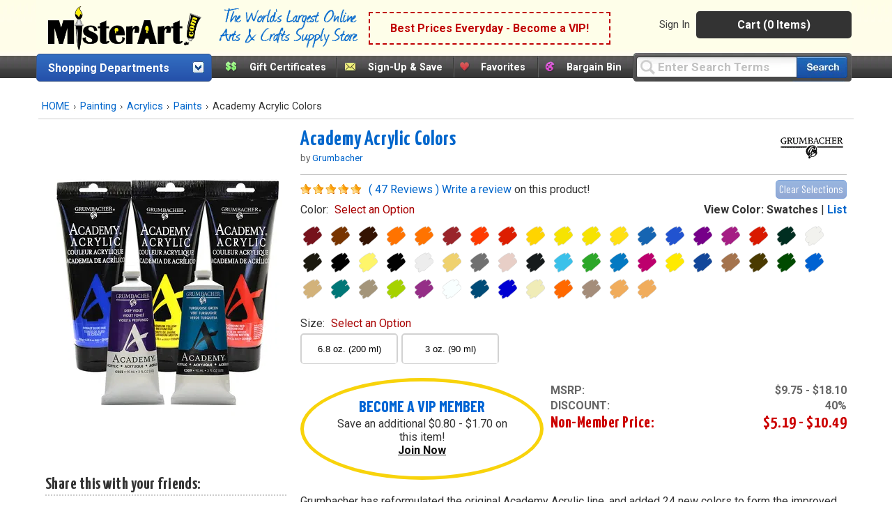

--- FILE ---
content_type: text/html;charset=UTF-8
request_url: https://www.misterart.com/painting/acrylics/paints/grumbacher-academy-acrylic-colors.html?utm_content=imgLink
body_size: 341844
content:

<!DOCTYPE html>
<html xmlns="http://www.w3.org/1999/xhtml" lang="en-US">


<head>
	<meta content="text/html; charset=utf-8" http-equiv="Content-Type"/>
	<meta name="author" content="MisterArt.com" />
	
	
	
		<title>Grumbacher Academy Acrylic Colors | MisterArt.com</title>
		<meta name="keywords" content="Academy Acrylic Colors, Grumbacher, Painting, Discount Arts and Crafts, Art Supplies, Craft Supplies, Craft Products, Artist Materials,
	Art Materials, Art Supplies for Kids, Craft Tools, Craft Kits, Oil Paint, Acrylic Paint, Buy Canvas, Scrapbook Products,
	Artist Brushes, Watercolors, Sketching, MisterArt.com" />
		<meta name="description" content="Grumbacher has reformulated the original Academy Acrylic line, and added 24 new colors to form the improved 48 color line." />
	
	<meta name="SKYPE_TOOLBAR" content="SKYPE_TOOLBAR_PARSER_COMPATIBLE" />
	<meta name="google-site-verification" content="8BY_miw5sDmmNm01u4SzUeSqe2PCYpTOS4X1u9QuY_k" />

	<link href="/favicon.ico" rel="shortcut icon" media="image/x-icon"/>
	<link href="https://misterart.b-cdn.net/static/StyleSheets/Master.css" rel="stylesheet" type="text/css" media="screen" />
	


    <link href="https://misterart.b-cdn.net/static/StyleSheets/print.css" rel="stylesheet" type="text/css" media="print" />

	<script type="text/javascript" src="https://misterart.b-cdn.net/static/JavaScripts/combinedScripts.js"></script>
	<script type="text/javascript" src="https://misterart.b-cdn.net/static/JavaScripts/lodash.js"></script>
	<script type="text/javascript" src="https://misterart.b-cdn.net/static/JavaScripts/jscookie.js"></script>
	<script type="text/javascript" src="https://maps.googleapis.com/maps/api/js?key=AIzaSyAPZveGNfItDmm3BR415ih6hGdYncOfysE&libraries=places"></script>
 	<script type="text/javascript" src="https://misterart.b-cdn.net/static/JavaScripts/address.api.js"></script>
	
	
	<script type="text/javascript" src="https://misterart.b-cdn.net/static/JavaScripts/jquery.fancybox.js"></script>
	
	<script type="text/javascript" src="https://misterart.b-cdn.net/static/JavaScripts/scrollRestore.js"></script>

	<link rel="stylesheet" href="https://misterart.b-cdn.net/static/StyleSheets/fancybox.min.css">

	<link rel='stylesheet' href='https://cdnjs.cloudflare.com/ajax/libs/font-awesome/4.7.0/css/font-awesome.min.css'>

	
	

	<script type="application/ld+json">
		{
			"@context": "http://schema.org",
			"@type": "WebSite",
			"name": "MisterArt.com",
			"alternateName" : "Mister Art",
			"url": "https://www.misterart.com",
			"sameAs" : [ "https://www.facebook.com/pages/MisterArtcom/199930913369289",
				"https://twitter.com/mister_art",
				"https://www.instagram.com/mister.art/"],
			"potentialAction": {
				"@type": "SearchAction",
				"target": "https://www.misterart.com/searchResult/query~{search_term_string}~",
				"query-input": "required name=search_term_string"
			}
	}
	</script>
	
	
	<script>(function(w,d,t,r,u){var f,n,i;w[u]=w[u]||[],f=function(){var o={ti:"21005781"};o.q=w[u],w[u]=new UET(o),w[u].push("pageLoad")},n=d.createElement(t),n.src=r,n.async=1,n.onload=n.onreadystatechange=function(){var s=this.readyState;s&&s!=="loaded"&&s!=="complete"||(f(),n.onload=n.onreadystatechange=null)},i=d.getElementsByTagName(t)[0],i.parentNode.insertBefore(n,i)})(window,document,"script","//bat.bing.com/bat.js","uetq");</script>
	
	
	
	
	<script type="text/javascript">
		var idleInterval,
				idleTime = 0,
				cfCookies = document.cookie.split(';'), 
				appCookies={},
				$limit = 30,
			Dpop = {
				init: function() {
					if (cfCookies && cfCookies.length > 0) {
						cfCookies.forEach(function(c) {
							var pts = c.split("=");
							if (pts && pts[1] != undefined)
								appCookies[$.trim(pts[0])] = $.trim(pts[1]);
						});
					}
				},
				isSubscribed: function() {
					var ret = false;
					if ("IsSubscribed" in appCookies) {
						if (appCookies.IsSubscribed == 1) ret = true;
					}
					return ret;
				},
				hasCookie: function() {
					var ret = false;
					if ("Dpop" in appCookies)
						if (appCookies.Dpop == 1) ret = true;
					return ret;
				},
				showPop: function() {				
					idleTime = idleTime + 1;
					if (idleTime > $limit) {
						document.cookie = "Dpop=1; expires=Wed, 29 Jan 2031 12:00:00 UTC; path=/";
						$(".subs-popup").show();
						idleTime = 0;
						clearInterval(idleInterval);
					}
				}
			};		
						
		$(document).ready(function() {
			var subsmodal = $(".subs-popup");
			subsmodal &&
				$.get("/static/popups/newsletterPopup.cfm", function(data) {
					subsmodal.html(data);
					Dpop.init();
					idleInterval = setInterval(Dpop.showPop, 1000); 
					if(Dpop.isSubscribed() || Dpop.hasCookie())
						clearInterval(idleInterval);
					
				});
		});
	</script>		
	
	


	<script type="text/javascript">
		$().ready(function() {
			$('#jqmPopup').jqm({ajax: '@href', trigger: 'a.popup', ajaxText: '<img src="https://misterart.b-cdn.net/static/images/loading.gif" style="margin: 100px 284px;" />'});
			
			$('#jqmusrPopup').jqm({ajax: '@href', trigger: 'a.favlogin', ajaxText: '<img src="https://misterart.b-cdn.net/static/images/loading.gif" style="margin: 100px 284px;" />'})

			$('#jqmPopupWide').jqm({ajax: '@href', trigger: 'a.popupWide', ajaxText: '<img src="https://misterart.b-cdn.net/static/images/loading.gif" style="margin: 100px 384px;" />'});
				
			// For artist sweepstakes
			
			//Search toolbar
			// If no query, add "Enter Search Terms"
			
				$('#query').val("Enter Search Terms").css("color", "silver");

				// Change text back to black
				$('#query').focus(function() {
		    		if ($('#query').val() === "Enter Search Terms") {
		    			$('#query').val("").css("color", "black");
		    		}
		    	});
			
		});
	</script>
	 

		
		
		
		
		<script async src="https://www.googletagmanager.com/gtag/js?id=G-SSWFMKLR80"></script>
		<script>
			window.dataLayer = window.dataLayer || [];
			function gtag(){dataLayer.push(arguments);}
			gtag('js', new Date());
			gtag('config', 'UA-11139785-1');
			gtag('config', 'AW-1072396689');
			gtag('config', 'G-SSWFMKLR80'); //GA4 addition
		</script>

		
		<!-- Google Tag Manager -->
		<script>
			(function(w,d,s,l,i){w[l]=w[l]||[];w[l].push({'gtm.start':
			new Date().getTime(),event:'gtm.js'});var f=d.getElementsByTagName(s)[0],
			j=d.createElement(s),dl=l!='dataLayer'?'&l='+l:'';j.async=true;j.src=
			'https://www.googletagmanager.com/gtm.js?id='+i+dl;f.parentNode.insertBefore(j,f);
			})(window,document,'script','dataLayer','GTM-K5C3L77');
		</script>		
		
		<script>
			gtag('event', 'page_view', {
				'send_to': 'AW-1072396689'
			});
		</script>
		
		<script>
			gtag('config', 'UA-11139785-1', {
				'linker': {
				'domains': ['misterart.com']
			}
			});
		</script>
		
		

		
			<meta name="msvalidate.01" content="5BEB090A0C7D7A27EA4225001D952F5F" />
		
		<meta name="p:domain_verify" content="bbd8889cb5c02eb64d0aecf5ac304a8a"/>
		
		<!-- Facebook Pixel Code -->
		<script>
			!function(f,b,e,v,n,t,s)
			{if(f.fbq)return;n=f.fbq=function(){n.callMethod?
			n.callMethod.apply(n,arguments):n.queue.push(arguments)};
			if(!f._fbq)f._fbq=n;n.push=n;n.loaded=!0;n.version='2.0';
			n.queue=[];t=b.createElement(e);t.async=!0;
			t.src=v;s=b.getElementsByTagName(e)[0];
			s.parentNode.insertBefore(t,s)}(window, document,'script',
			'https://connect.facebook.net/en_US/fbevents.js');
			fbq('init', '251118382271985');
			fbq('track', 'PageView');
		</script>
		
		<noscript><img height="1" width="1" style="display:none"
		src="https://www.facebook.com/tr?id=251118382271985&ev=PageView&noscript=1"
		/></noscript>

	
    


<meta name="facebook-domain-verification" content="n0xvz43ei1ku1bgm1st30g7ppusmuc" />
<meta name="facebook-domain-verification" content="0wijf9gr4a6u6h6eulfk8kwekb4zzz" />



<script type='text/javascript' src='https://misterart.b-cdn.net/static/JavaScripts/catA.js'></script><script type='text/javascript' src='https://misterart.b-cdn.net/static/JavaScripts/catA.js'></script><link rel='canonical' href='http://www.misterart.com/painting/acrylics/paints/grumbacher-academy-acrylic-colors.html'></head>

<body>

	
	<!-- Google Tag Manager (noscript) -->
	<noscript><iframe src="https://www.googletagmanager.com/ns.html?id=GTM-K5C3L77"
	height="0" width="0" style="display:none;visibility:hidden"></iframe></noscript>
	<!-- End Google Tag Manager (noscript) -->
	






	
	

	
	<div id="fb-root"></div>
	<script>(function(d, s, id) {
	  var js, fjs = d.getElementsByTagName(s)[0];
	  if (d.getElementById(id)) return;
	  js = d.createElement(s); js.id = id;
	  js.src = "//connect.facebook.net/en_US/all.js#xfbml=1";
	  fjs.parentNode.insertBefore(js, fjs);
	}(document, 'script', 'facebook-jssdk'));</script>

	
	

	
	

	<div align="center">


<div class="Content">
    <header id="headerWrap">
        
<div align="center" style="margin-left:-7px;">
	<div class="innerHeader">
	
	
		



	<div style="display: flex; flex-direction: row; height: 70px; align-items: center; background-color: rgb(254 254 233);">
		<a class="skip-main" href="#main-content">Skip to main content</a>
		
		<div class="logo"><a href="https://www.misterart.com" alt="MisterArt.com - The World's Largest Online Discount Arts and Crafts Supply Store" >
			
			
				<img src="https://misterart.b-cdn.net/static/images/ma_logo.png"/ alt="Misterart.com Logo">
			
		
		</a></div>

		<div class="slogan">
			<img src="https://misterart.b-cdn.net/static/images/Slogan.png"/ alt="Misterart.com Slogan">
		</div>

		
		<div class="callout">

			
			
							<span><a alt="Become a VIP"  href="/vip.html">Best Prices Everyday - Become a VIP!</a></span>
						
		</div><!--end Callout-->
		
		<div id="topNav">
			<div id="userNav">
				
							<ul class="userMenu">
								
										<li class="noborder"><a rel="nofollow" href="https://www.misterart.com/account/login.html">Sign In</a></li>
								
							</ul>
					


				<div id="cartDropDown">
					
					
						<a alt="View Cart (0 Items)" href="/cart/cart.html">Cart (0 Items)</a>
					
					<div id="miniCartSummary" style="display: none;">
						<img src="https://misterart.b-cdn.net/static/images/loading.gif" alt="loading mini cart" style="margin: 60px auto;" />
					</div>
				</div><!--end cartDropDown-->
			
			
				
			
		</div><!--end userNav-->



	</div><!--end topNav-->
	</div>


<div style="display:flex; flex-direction: row">
	
			<div id="DeptToggleHeader2">
		
				<div id="DeptToggleHeaderLinkDiv"><a class="deptHeader" href="/departments.html" alt="Shopping Departments">Shopping Departments</a>
					<div class="toggleArrowImg"></div>
				</div>
				
				<div class="ShopDept">
					<div id="DeptDropDownDiv">
						<div id="DeptDropDown">
							
		<div class="DeptDropDownItem">
			<a href="/adhesives">Adhesives</a>
			<ul class="SubList">
				<li class="SubListTop">Adhesives Department</li>
				<li class="dottedborder"></li>
				
					<li>
						<a href="/adhesives/adhesive-dispensers/">
							Adhesive Dispensers<span class="trail"></span>
						</a>
					</li>
				
					<li>
						<a href="/adhesives/adhesive-removers/">
							Adhesive Removers<span class="trail"></span>
						</a>
					</li>
				
					<li>
						<a href="/adhesives/adhesive-sheets-strips-dots/">
							Adhesive Sheets, Strips, &amp; Dots<span class="trail"></span>
						</a>
					</li>
				
					<li>
						<a href="/adhesives/glue/">
							Glue<span class="trail"></span>
						</a>
					</li>
				
					<li>
						<a href="/adhesives/hook-loop/">
							Hook &amp; Loop<span class="trail"></span>
						</a>
					</li>
				
					<li>
						<a href="/adhesives/magnets-magnetic-sheets/">
							Magnets &amp; Magnetic Sheets<span class="trail"></span>
						</a>
					</li>
				
					<li>
						<a href="/adhesives/mounting-adhesives/">
							Mounting Adhesives<span class="trail"></span>
						</a>
					</li>
				
					<li>
						<a href="/adhesives/spray-adhesives/">
							Spray Adhesives<span class="trail"></span>
						</a>
					</li>
				
					<li>
						<a href="/adhesives/tape/">
							Tape<span class="trail"></span>
						</a>
					</li>
				
					<li>
						<a href="/adhesives/wax/">
							Wax<span class="trail"></span>
						</a>
					</li>
				
				<div class="UL_Bottom"></div>
			</ul>
		</div>
	
		<div class="DeptDropDownItem">
			<a href="/airbrushing">Airbrushing</a>
			<ul class="SubList">
				<li class="SubListTop">Airbrushing Department</li>
				<li class="dottedborder"></li>
				
					<li>
						<a href="/airbrushing/airbrush-mediums/">
							Airbrush Mediums<span class="trail"></span>
						</a>
					</li>
				
					<li>
						<a href="/airbrushing/airbrush-paints/">
							Airbrush Paints<span class="trail"></span>
						</a>
					</li>
				
					<li>
						<a href="/airbrushing/airbrush-parts/">
							Airbrush Parts<span class="trail"></span>
						</a>
					</li>
				
					<li>
						<a href="/airbrushing/airbrush-storage/">
							Airbrush Storage<span class="trail"></span>
						</a>
					</li>
				
					<li>
						<a href="/airbrushing/airbrush-templates/">
							Airbrush Templates<span class="trail"></span>
						</a>
					</li>
				
					<li>
						<a href="/airbrushing/airbrushes/">
							Airbrushes<span class="trail"></span>
						</a>
					</li>
				
					<li>
						<a href="/airbrushing/books-media/">
							Books &amp; Media<span class="trail"></span>
						</a>
					</li>
				
					<li>
						<a href="/airbrushing/cleaning-maintenance/">
							Cleaning &amp; Maintenance<span class="trail"></span>
						</a>
					</li>
				
					<li>
						<a href="/airbrushing/compressors-propellants/">
							Compressors &amp; Propellants<span class="trail"></span>
						</a>
					</li>
				
					<li>
						<a href="/airbrushing/frisket/">
							Frisket<span class="trail"></span>
						</a>
					</li>
				
					<li>
						<a href="/airbrushing/sets-kits/">
							Sets &amp; Kits<span class="trail"></span>
						</a>
					</li>
				
					<li>
						<a href="/airbrushing/spray-booths/">
							Spray Booths<span class="trail"></span>
						</a>
					</li>
				
				<div class="UL_Bottom"></div>
			</ul>
		</div>
	
		<div class="DeptDropDownItem">
			<a href="/architecture-drafting">Architecture &amp; Drafting</a>
			<ul class="SubList">
				<li class="SubListTop">Architecture &amp; Drafting Department</li>
				<li class="dottedborder"></li>
				
					<li>
						<a href="/architecture-drafting//">
							<span class="trail"></span>
						</a>
					</li>
				
					<li>
						<a href="/architecture-drafting/books-media/">
							Books &amp; Media<span class="trail"></span>
						</a>
					</li>
				
					<li>
						<a href="/architecture-drafting/color-wheels-guides/">
							Color Wheels &amp; Guides<span class="trail"></span>
						</a>
					</li>
				
					<li>
						<a href="/architecture-drafting/drafting/">
							Drafting<span class="trail"></span>
						</a>
					</li>
				
					<li>
						<a href="/architecture-drafting/modeling-materials/">
							Modeling Materials<span class="trail"></span>
						</a>
					</li>
				
					<li>
						<a href="/architecture-drafting/reprographics/">
							Reprographics<span class="trail"></span>
						</a>
					</li>
				
				<div class="UL_Bottom"></div>
			</ul>
		</div>
	
		<div class="DeptDropDownItem">
			<a href="/books-media">Books &amp; Media</a>
			<ul class="SubList">
				<li class="SubListTop">Books &amp; Media Department</li>
				<li class="dottedborder"></li>
				
					<li>
						<a href="/books-media/activity-books/">
							Activity Books<span class="trail"></span>
						</a>
					</li>
				
					<li>
						<a href="/books-media/airbrush/">
							Airbrush<span class="trail"></span>
						</a>
					</li>
				
					<li>
						<a href="/books-media/architecture/">
							Architecture<span class="trail"></span>
						</a>
					</li>
				
					<li>
						<a href="/books-media/art-reference/">
							Art Reference<span class="trail"></span>
						</a>
					</li>
				
					<li>
						<a href="/books-media/ceramics/">
							Ceramics<span class="trail"></span>
						</a>
					</li>
				
					<li>
						<a href="/books-media/clip-art/">
							Clip Art<span class="trail"></span>
						</a>
					</li>
				
					<li>
						<a href="/books-media/coloring-books/">
							Coloring Books<span class="trail"></span>
						</a>
					</li>
				
					<li>
						<a href="/books-media/craft-hobby/">
							Craft &amp; Hobby<span class="trail"></span>
						</a>
					</li>
				
					<li>
						<a href="/books-media/drawing/">
							Drawing<span class="trail"></span>
						</a>
					</li>
				
					<li>
						<a href="/books-media/fabric-fashion-design/">
							Fabric &amp; Fashion Design<span class="trail"></span>
						</a>
					</li>
				
					<li>
						<a href="/books-media/furniture-home-decorating/">
							Furniture &amp; Home Decorating<span class="trail"></span>
						</a>
					</li>
				
					<li>
						<a href="/books-media/graphic-design/">
							Graphic Design<span class="trail"></span>
						</a>
					</li>
				
					<li>
						<a href="/books-media/painting/">
							Painting<span class="trail"></span>
						</a>
					</li>
				
					<li>
						<a href="/books-media/pastel/">
							Pastel<span class="trail"></span>
						</a>
					</li>
				
					<li>
						<a href="/books-media/photography/">
							Photography<span class="trail"></span>
						</a>
					</li>
				
					<li>
						<a href="/books-media/picture-framing/">
							Picture Framing<span class="trail"></span>
						</a>
					</li>
				
					<li>
						<a href="/books-media/printmaking/">
							Printmaking<span class="trail"></span>
						</a>
					</li>
				
					<li>
						<a href="/books-media/scrapbooking/">
							Scrapbooking<span class="trail"></span>
						</a>
					</li>
				
					<li>
						<a href="/books-media/sculpture/">
							Sculpture<span class="trail"></span>
						</a>
					</li>
				
					<li>
						<a href="/books-media/videos-dvds/">
							Videos &amp; DVDs<span class="trail"></span>
						</a>
					</li>
				
				<div class="UL_Bottom"></div>
			</ul>
		</div>
	
		<div class="DeptDropDownItem">
			<a href="/brushes">Brushes</a>
			<ul class="SubList">
				<li class="SubListTop">Brushes Department</li>
				<li class="dottedborder"></li>
				
					<li>
						<a href="/brushes//">
							<span class="trail"></span>
						</a>
					</li>
				
					<li>
						<a href="/brushes/acrylic-brushes/">
							Acrylic Brushes<span class="trail"></span>
						</a>
					</li>
				
					<li>
						<a href="/brushes/brush-sets/">
							Brush Sets<span class="trail"></span>
						</a>
					</li>
				
					<li>
						<a href="/brushes/ceramic-brushes/">
							Ceramic Brushes<span class="trail"></span>
						</a>
					</li>
				
					<li>
						<a href="/brushes/cleaning/">
							Cleaning<span class="trail"></span>
						</a>
					</li>
				
					<li>
						<a href="/brushes/craft-hobby-brushes/">
							Craft &amp; Hobby Brushes<span class="trail"></span>
						</a>
					</li>
				
					<li>
						<a href="/brushes/decorative-brushes/">
							Decorative Brushes<span class="trail"></span>
						</a>
					</li>
				
					<li>
						<a href="/brushes/fabric-brushes/">
							Fabric Brushes<span class="trail"></span>
						</a>
					</li>
				
					<li>
						<a href="/brushes/home-decor/">
							Home Decor<span class="trail"></span>
						</a>
					</li>
				
					<li>
						<a href="/brushes/kid-s-brushes/">
							Kid's Brushes<span class="trail"></span>
						</a>
					</li>
				
					<li>
						<a href="/brushes/lettering-sign-brushes/">
							Lettering &amp; Sign Brushes<span class="trail"></span>
						</a>
					</li>
				
					<li>
						<a href="/brushes/oil-and-acrylic/">
							Oil and Acrylic<span class="trail"></span>
						</a>
					</li>
				
					<li>
						<a href="/brushes/oil-brushes/">
							Oil Brushes<span class="trail"></span>
						</a>
					</li>
				
					<li>
						<a href="/brushes/stencil-utility-brushes/">
							Stencil &amp; Utility Brushes<span class="trail"></span>
						</a>
					</li>
				
					<li>
						<a href="/brushes/storage/">
							Storage<span class="trail"></span>
						</a>
					</li>
				
					<li>
						<a href="/brushes/watercolor-brushes/">
							Watercolor Brushes<span class="trail"></span>
						</a>
					</li>
				
				<div class="UL_Bottom"></div>
			</ul>
		</div>
	
		<div class="DeptDropDownItem">
			<a href="/canvas">Canvas</a>
			<ul class="SubList">
				<li class="SubListTop">Canvas Department</li>
				<li class="dottedborder"></li>
				
					<li>
						<a href="/canvas/accessories/">
							Accessories<span class="trail"></span>
						</a>
					</li>
				
					<li>
						<a href="/canvas/canvas-boards/">
							Canvas Boards<span class="trail"></span>
						</a>
					</li>
				
					<li>
						<a href="/canvas/canvas-paper-pads/">
							Canvas Paper &amp; Pads<span class="trail"></span>
						</a>
					</li>
				
					<li>
						<a href="/canvas/priming-sizing/">
							Priming &amp; Sizing<span class="trail"></span>
						</a>
					</li>
				
					<li>
						<a href="/canvas/rolled-canvas/">
							Rolled Canvas<span class="trail"></span>
						</a>
					</li>
				
					<li>
						<a href="/canvas/stretched-canvas/">
							Stretched Canvas<span class="trail"></span>
						</a>
					</li>
				
					<li>
						<a href="/canvas/stretching/">
							Stretching<span class="trail"></span>
						</a>
					</li>
				
				<div class="UL_Bottom"></div>
			</ul>
		</div>
	
		<div class="DeptDropDownItem">
			<a href="/ceramics">Ceramics</a>
			<ul class="SubList">
				<li class="SubListTop">Ceramics Department</li>
				<li class="dottedborder"></li>
				
					<li>
						<a href="/ceramics/books-media/">
							Books &amp; Media<span class="trail"></span>
						</a>
					</li>
				
					<li>
						<a href="/ceramics/brushes/">
							Brushes<span class="trail"></span>
						</a>
					</li>
				
					<li>
						<a href="/ceramics/clay/">
							Clay<span class="trail"></span>
						</a>
					</li>
				
					<li>
						<a href="/ceramics/cones-stilts/">
							Cones &amp; Stilts<span class="trail"></span>
						</a>
					</li>
				
					<li>
						<a href="/ceramics/glaze-under-glaze/">
							Glaze &amp; Under Glaze<span class="trail"></span>
						</a>
					</li>
				
					<li>
						<a href="/ceramics/materials-supplies/">
							Materials &amp; Supplies<span class="trail"></span>
						</a>
					</li>
				
					<li>
						<a href="/ceramics/tools/">
							Tools<span class="trail"></span>
						</a>
					</li>
				
				<div class="UL_Bottom"></div>
			</ul>
		</div>
	
		<div class="DeptDropDownItem">
			<a href="/crafts">Crafts</a>
			<ul class="SubList">
				<li class="SubListTop">Crafts Department</li>
				<li class="dottedborder"></li>
				
					<li>
						<a href="/crafts/book-binding/">
							Book Binding<span class="trail"></span>
						</a>
					</li>
				
					<li>
						<a href="/crafts/buckets-jars-and-pails/">
							Buckets, jars and pails<span class="trail"></span>
						</a>
					</li>
				
					<li>
						<a href="/crafts/candle-making/">
							Candle Making<span class="trail"></span>
						</a>
					</li>
				
					<li>
						<a href="/crafts/decorative-painting/">
							Decorative Painting<span class="trail"></span>
						</a>
					</li>
				
					<li>
						<a href="/crafts/glitter/">
							Glitter<span class="trail"></span>
						</a>
					</li>
				
					<li>
						<a href="/crafts/gold-leaf/">
							Gold Leaf<span class="trail"></span>
						</a>
					</li>
				
					<li>
						<a href="/crafts/jewelry-making/">
							Jewelry Making<span class="trail"></span>
						</a>
					</li>
				
					<li>
						<a href="/crafts/leather-crafting/">
							Leather Crafting<span class="trail"></span>
						</a>
					</li>
				
					<li>
						<a href="/crafts/metal-tooling/">
							Metal Tooling<span class="trail"></span>
						</a>
					</li>
				
					<li>
						<a href="/crafts/model-making/">
							Model Making<span class="trail"></span>
						</a>
					</li>
				
					<li>
						<a href="/crafts/papermaking/">
							Papermaking<span class="trail"></span>
						</a>
					</li>
				
					<li>
						<a href="/crafts/papier-mache-decoupage/">
							Papier Mache &amp; Decoupage<span class="trail"></span>
						</a>
					</li>
				
					<li>
						<a href="/crafts/polymer-hobby-clay/">
							Polymer &amp; Hobby Clay<span class="trail"></span>
						</a>
					</li>
				
					<li>
						<a href="/crafts/sand-art/">
							Sand Art<span class="trail"></span>
						</a>
					</li>
				
					<li>
						<a href="/crafts/scratch-art/">
							Scratch Art<span class="trail"></span>
						</a>
					</li>
				
					<li>
						<a href="/crafts/sealing-wax/">
							Sealing Wax<span class="trail"></span>
						</a>
					</li>
				
					<li>
						<a href="/crafts/sewing-and-fabric/">
							Sewing and Fabric<span class="trail"></span>
						</a>
					</li>
				
					<li>
						<a href="/crafts/stamps-embossing/">
							Stamps &amp; Embossing<span class="trail"></span>
						</a>
					</li>
				
					<li>
						<a href="/crafts/stenciling/">
							Stenciling<span class="trail"></span>
						</a>
					</li>
				
					<li>
						<a href="/crafts/stickers/">
							Stickers<span class="trail"></span>
						</a>
					</li>
				
					<li>
						<a href="/crafts/textiles-dyes/">
							Textiles &amp; Dyes<span class="trail"></span>
						</a>
					</li>
				
					<li>
						<a href="/crafts/wood/">
							Wood<span class="trail"></span>
						</a>
					</li>
				
				<div class="UL_Bottom"></div>
			</ul>
		</div>
	
		<div class="DeptDropDownItem">
			<a href="/display-presentation">Display &amp; Presentation</a>
			<ul class="SubList">
				<li class="SubListTop">Display &amp; Presentation Department</li>
				<li class="dottedborder"></li>
				
					<li>
						<a href="/display-presentation/accessories/">
							Accessories<span class="trail"></span>
						</a>
					</li>
				
					<li>
						<a href="/display-presentation/binders-display-books/">
							Binders &amp; Display Books<span class="trail"></span>
						</a>
					</li>
				
					<li>
						<a href="/display-presentation/bulletin-boards/">
							Bulletin Boards<span class="trail"></span>
						</a>
					</li>
				
					<li>
						<a href="/display-presentation/chalk-marker-boards/">
							Chalk &amp; Marker Boards<span class="trail"></span>
						</a>
					</li>
				
					<li>
						<a href="/display-presentation/display-boards/">
							Display Boards<span class="trail"></span>
						</a>
					</li>
				
					<li>
						<a href="/display-presentation/display-easels/">
							Display Easels<span class="trail"></span>
						</a>
					</li>
				
					<li>
						<a href="/display-presentation/portfolios/">
							Portfolios<span class="trail"></span>
						</a>
					</li>
				
					<li>
						<a href="/display-presentation/presentation-cases/">
							Presentation Cases<span class="trail"></span>
						</a>
					</li>
				
					<li>
						<a href="/display-presentation/project-display/">
							Project Display<span class="trail"></span>
						</a>
					</li>
				
					<li>
						<a href="/display-presentation/refill-pages/">
							Refill Pages<span class="trail"></span>
						</a>
					</li>
				
					<li>
						<a href="/display-presentation/sign-supplies/">
							Sign Supplies<span class="trail"></span>
						</a>
					</li>
				
					<li>
						<a href="/display-presentation/trade-show-displays/">
							Trade Show Displays<span class="trail"></span>
						</a>
					</li>
				
				<div class="UL_Bottom"></div>
			</ul>
		</div>
	
		<div class="DeptDropDownItem">
			<a href="/drawing-illustration">Drawing &amp; Illustration</a>
			<ul class="SubList">
				<li class="SubListTop">Drawing &amp; Illustration Department</li>
				<li class="dottedborder"></li>
				
					<li>
						<a href="/drawing-illustration/accessories/">
							Accessories<span class="trail"></span>
						</a>
					</li>
				
					<li>
						<a href="/drawing-illustration/artist-chalk/">
							Artist Chalk<span class="trail"></span>
						</a>
					</li>
				
					<li>
						<a href="/drawing-illustration/artist-crayons/">
							Artist Crayons<span class="trail"></span>
						</a>
					</li>
				
					<li>
						<a href="/drawing-illustration/books-media/">
							Books &amp; Media<span class="trail"></span>
						</a>
					</li>
				
					<li>
						<a href="/drawing-illustration/charcoal/">
							Charcoal<span class="trail"></span>
						</a>
					</li>
				
					<li>
						<a href="/drawing-illustration/drawing-lettering-aids/">
							Drawing &amp; Lettering Aids<span class="trail"></span>
						</a>
					</li>
				
					<li>
						<a href="/drawing-illustration/graphite/">
							Graphite<span class="trail"></span>
						</a>
					</li>
				
					<li>
						<a href="/drawing-illustration/ink/">
							Ink<span class="trail"></span>
						</a>
					</li>
				
					<li>
						<a href="/drawing-illustration/leads/">
							Leads<span class="trail"></span>
						</a>
					</li>
				
					<li>
						<a href="/drawing-illustration/markers/">
							Markers<span class="trail"></span>
						</a>
					</li>
				
					<li>
						<a href="/drawing-illustration/pastels/">
							Pastels<span class="trail"></span>
						</a>
					</li>
				
					<li>
						<a href="/drawing-illustration/pencils/">
							Pencils<span class="trail"></span>
						</a>
					</li>
				
					<li>
						<a href="/drawing-illustration/pens/">
							Pens<span class="trail"></span>
						</a>
					</li>
				
					<li>
						<a href="/drawing-illustration/storage/">
							Storage<span class="trail"></span>
						</a>
					</li>
				
				<div class="UL_Bottom"></div>
			</ul>
		</div>
	
		<div class="DeptDropDownItem">
			<a href="/easels">Easels</a>
			<ul class="SubList">
				<li class="SubListTop">Easels Department</li>
				<li class="dottedborder"></li>
				
					<li>
						<a href="/easels/accessories/">
							Accessories<span class="trail"></span>
						</a>
					</li>
				
					<li>
						<a href="/easels/display-easels/">
							Display Easels<span class="trail"></span>
						</a>
					</li>
				
					<li>
						<a href="/easels/field-travel-easels/">
							Field &amp; Travel Easels<span class="trail"></span>
						</a>
					</li>
				
					<li>
						<a href="/easels/kids-easels/">
							Kids' Easels<span class="trail"></span>
						</a>
					</li>
				
					<li>
						<a href="/easels/studio-easels/">
							Studio Easels<span class="trail"></span>
						</a>
					</li>
				
					<li>
						<a href="/easels/table-top-easels/">
							Table Top Easels<span class="trail"></span>
						</a>
					</li>
				
				<div class="UL_Bottom"></div>
			</ul>
		</div>
	
		<div class="DeptDropDownItem">
			<a href="/framing">Framing</a>
			<ul class="SubList">
				<li class="SubListTop">Framing Department</li>
				<li class="dottedborder"></li>
				
					<li>
						<a href="/framing/frames/">
							Frames<span class="trail"></span>
						</a>
					</li>
				
					<li>
						<a href="/framing/hangers/">
							Hangers<span class="trail"></span>
						</a>
					</li>
				
					<li>
						<a href="/framing/laminating/">
							Laminating<span class="trail"></span>
						</a>
					</li>
				
					<li>
						<a href="/framing/mat-boards/">
							Mat Boards<span class="trail"></span>
						</a>
					</li>
				
					<li>
						<a href="/framing/mat-cutters/">
							Mat Cutters<span class="trail"></span>
						</a>
					</li>
				
					<li>
						<a href="/framing/mounting-adhesives/">
							Mounting Adhesives<span class="trail"></span>
						</a>
					</li>
				
					<li>
						<a href="/framing/pre-cut-mats/">
							Pre-Cut Mats<span class="trail"></span>
						</a>
					</li>
				
					<li>
						<a href="/framing/tools-accessories/">
							Tools &amp; Accessories<span class="trail"></span>
						</a>
					</li>
				
				<div class="UL_Bottom"></div>
			</ul>
		</div>
	
		<div class="DeptDropDownItem">
			<a href="/furniture">Furniture</a>
			<ul class="SubList">
				<li class="SubListTop">Furniture Department</li>
				<li class="dottedborder"></li>
				
					<li>
						<a href="/furniture/accessories/">
							Accessories<span class="trail"></span>
						</a>
					</li>
				
					<li>
						<a href="/furniture/chairs-stools/">
							Chairs &amp; Stools<span class="trail"></span>
						</a>
					</li>
				
					<li>
						<a href="/furniture/furniture-for-kids/">
							Furniture for Kids<span class="trail"></span>
						</a>
					</li>
				
					<li>
						<a href="/furniture/lamps/">
							Lamps<span class="trail"></span>
						</a>
					</li>
				
					<li>
						<a href="/furniture/studio-organizers/">
							Studio Organizers<span class="trail"></span>
						</a>
					</li>
				
					<li>
						<a href="/furniture/tables-drawing-boards/">
							Tables &amp; Drawing Boards<span class="trail"></span>
						</a>
					</li>
				
				<div class="UL_Bottom"></div>
			</ul>
		</div>
	
		<div class="DeptDropDownItem">
			<a href="/glass-tile-art">Glass &amp; Tile Art</a>
			<ul class="SubList">
				<li class="SubListTop">Glass &amp; Tile Art Department</li>
				<li class="dottedborder"></li>
				
					<li>
						<a href="/glass-tile-art/books-media/">
							Books &amp; Media<span class="trail"></span>
						</a>
					</li>
				
					<li>
						<a href="/glass-tile-art/etching/">
							Etching<span class="trail"></span>
						</a>
					</li>
				
					<li>
						<a href="/glass-tile-art/glass-markers/">
							Glass Markers<span class="trail"></span>
						</a>
					</li>
				
					<li>
						<a href="/glass-tile-art/mosaic-supplies/">
							Mosaic Supplies<span class="trail"></span>
						</a>
					</li>
				
					<li>
						<a href="/glass-tile-art/painting/">
							Painting<span class="trail"></span>
						</a>
					</li>
				
				<div class="UL_Bottom"></div>
			</ul>
		</div>
	
		<div class="DeptDropDownItem">
			<a href="/kids-korner">Kids' Korner</a>
			<ul class="SubList">
				<li class="SubListTop">Kids' Korner Department</li>
				<li class="dottedborder"></li>
				
					<li>
						<a href="/kids-korner/animals/">
							Animals<span class="trail"></span>
						</a>
					</li>
				
					<li>
						<a href="/kids-korner/beading-jewelry/">
							Beading &amp; Jewelry<span class="trail"></span>
						</a>
					</li>
				
					<li>
						<a href="/kids-korner/books/">
							Books<span class="trail"></span>
						</a>
					</li>
				
					<li>
						<a href="/kids-korner/cartooning/">
							Cartooning<span class="trail"></span>
						</a>
					</li>
				
					<li>
						<a href="/kids-korner/construction/">
							Construction<span class="trail"></span>
						</a>
					</li>
				
					<li>
						<a href="/kids-korner/cool-accessories/">
							Cool Accessories<span class="trail"></span>
						</a>
					</li>
				
					<li>
						<a href="/kids-korner/crafts/">
							Crafts<span class="trail"></span>
						</a>
					</li>
				
					<li>
						<a href="/kids-korner/drawing/">
							Drawing<span class="trail"></span>
						</a>
					</li>
				
					<li>
						<a href="/kids-korner/furniture/">
							Furniture<span class="trail"></span>
						</a>
					</li>
				
					<li>
						<a href="/kids-korner/hair-body-art/">
							Hair &amp; Body Art<span class="trail"></span>
						</a>
					</li>
				
					<li>
						<a href="/kids-korner/journals-diaries/">
							Journals &amp; Diaries<span class="trail"></span>
						</a>
					</li>
				
					<li>
						<a href="/kids-korner/music-art-jewelry-boxes/">
							Music, Art, &amp; Jewelry Boxes<span class="trail"></span>
						</a>
					</li>
				
					<li>
						<a href="/kids-korner/painting/">
							Painting<span class="trail"></span>
						</a>
					</li>
				
					<li>
						<a href="/kids-korner/room-d-cor/">
							Room Décor<span class="trail"></span>
						</a>
					</li>
				
					<li>
						<a href="/kids-korner/science-nature/">
							Science &amp; Nature<span class="trail"></span>
						</a>
					</li>
				
					<li>
						<a href="/kids-korner/scrapbooking/">
							Scrapbooking<span class="trail"></span>
						</a>
					</li>
				
					<li>
						<a href="/kids-korner/sculpting-pottery/">
							Sculpting &amp; Pottery<span class="trail"></span>
						</a>
					</li>
				
					<li>
						<a href="/kids-korner/shrink-art/">
							Shrink Art<span class="trail"></span>
						</a>
					</li>
				
					<li>
						<a href="/kids-korner/sticker-collecting/">
							Sticker Collecting<span class="trail"></span>
						</a>
					</li>
				
				<div class="UL_Bottom"></div>
			</ul>
		</div>
	
		<div class="DeptDropDownItem">
			<a href="/painting">Painting</a>
			<ul class="SubList">
				<li class="SubListTop">Painting Department</li>
				<li class="dottedborder"></li>
				
					<li>
						<a href="/painting/acrylics/">
							Acrylics<span class="trail"></span>
						</a>
					</li>
				
					<li>
						<a href="/painting/casein/">
							Casein<span class="trail"></span>
						</a>
					</li>
				
					<li>
						<a href="/painting/cleaning/">
							Cleaning<span class="trail"></span>
						</a>
					</li>
				
					<li>
						<a href="/painting/decorative-painting/">
							Decorative Painting<span class="trail"></span>
						</a>
					</li>
				
					<li>
						<a href="/painting/enamels/">
							Enamels<span class="trail"></span>
						</a>
					</li>
				
					<li>
						<a href="/painting/encaustic/">
							Encaustic<span class="trail"></span>
						</a>
					</li>
				
					<li>
						<a href="/painting/face-body-paints/">
							Face &amp; Body Paints<span class="trail"></span>
						</a>
					</li>
				
					<li>
						<a href="/painting/glass-tile-painting/">
							Glass &amp; Tile Painting<span class="trail"></span>
						</a>
					</li>
				
					<li>
						<a href="/painting/kids-paints/">
							Kids' Paints<span class="trail"></span>
						</a>
					</li>
				
					<li>
						<a href="/painting/oil-paints/">
							Oil Paints<span class="trail"></span>
						</a>
					</li>
				
					<li>
						<a href="/painting/paint-by-numbers/">
							Paint by Numbers<span class="trail"></span>
						</a>
					</li>
				
					<li>
						<a href="/painting/painting-books-media/">
							Painting Books &amp; Media<span class="trail"></span>
						</a>
					</li>
				
					<li>
						<a href="/painting/palettes/">
							Palettes<span class="trail"></span>
						</a>
					</li>
				
					<li>
						<a href="/painting/pigments/">
							Pigments<span class="trail"></span>
						</a>
					</li>
				
					<li>
						<a href="/painting/storage/">
							Storage<span class="trail"></span>
						</a>
					</li>
				
					<li>
						<a href="/painting/tempera/">
							Tempera<span class="trail"></span>
						</a>
					</li>
				
					<li>
						<a href="/painting/tools/">
							Tools<span class="trail"></span>
						</a>
					</li>
				
					<li>
						<a href="/painting/varnishes-sprays/">
							Varnishes &amp; Sprays<span class="trail"></span>
						</a>
					</li>
				
					<li>
						<a href="/painting/watercolors/">
							Watercolors<span class="trail"></span>
						</a>
					</li>
				
				<div class="UL_Bottom"></div>
			</ul>
		</div>
	
		<div class="DeptDropDownItem">
			<a href="/paper-boards">Paper &amp; Boards</a>
			<ul class="SubList">
				<li class="SubListTop">Paper &amp; Boards Department</li>
				<li class="dottedborder"></li>
				
					<li>
						<a href="/paper-boards//">
							<span class="trail"></span>
						</a>
					</li>
				
					<li>
						<a href="/paper-boards/art-illustration/">
							Art &amp; Illustration<span class="trail"></span>
						</a>
					</li>
				
					<li>
						<a href="/paper-boards/art-panels/">
							Art Panels<span class="trail"></span>
						</a>
					</li>
				
					<li>
						<a href="/paper-boards/boards/">
							Boards<span class="trail"></span>
						</a>
					</li>
				
					<li>
						<a href="/paper-boards/framing-display/">
							Framing &amp; Display<span class="trail"></span>
						</a>
					</li>
				
					<li>
						<a href="/paper-boards/hobby-decorative-paper/">
							Hobby &amp; Decorative Paper<span class="trail"></span>
						</a>
					</li>
				
					<li>
						<a href="/paper-boards/writing-printer-paper/">
							Writing &amp; Printer Paper<span class="trail"></span>
						</a>
					</li>
				
				<div class="UL_Bottom"></div>
			</ul>
		</div>
	
		<div class="DeptDropDownItem">
			<a href="/photography">Photography</a>
			<ul class="SubList">
				<li class="SubListTop">Photography Department</li>
				<li class="dottedborder"></li>
				
					<li>
						<a href="/photography/accessories/">
							Accessories<span class="trail"></span>
						</a>
					</li>
				
					<li>
						<a href="/photography/backdrops/">
							Backdrops<span class="trail"></span>
						</a>
					</li>
				
					<li>
						<a href="/photography/hand-coloring-spotting/">
							Hand Coloring &amp; Spotting<span class="trail"></span>
						</a>
					</li>
				
					<li>
						<a href="/photography/lightboxes/">
							Lightboxes<span class="trail"></span>
						</a>
					</li>
				
					<li>
						<a href="/photography/presentation-storage/">
							Presentation &amp; Storage<span class="trail"></span>
						</a>
					</li>
				
				<div class="UL_Bottom"></div>
			</ul>
		</div>
	
		<div class="DeptDropDownItem">
			<a href="/printmaking">Printmaking</a>
			<ul class="SubList">
				<li class="SubListTop">Printmaking Department</li>
				<li class="dottedborder"></li>
				
					<li>
						<a href="/printmaking//">
							<span class="trail"></span>
						</a>
					</li>
				
					<li>
						<a href="/printmaking/books-media/">
							Books &amp; Media<span class="trail"></span>
						</a>
					</li>
				
					<li>
						<a href="/printmaking/brayers/">
							Brayers<span class="trail"></span>
						</a>
					</li>
				
					<li>
						<a href="/printmaking/etching-intaglio/">
							Etching &amp; Intaglio<span class="trail"></span>
						</a>
					</li>
				
					<li>
						<a href="/printmaking/linoleum-wood-block-printing/">
							Linoleum &amp; Wood Block Printing<span class="trail"></span>
						</a>
					</li>
				
					<li>
						<a href="/printmaking/presses/">
							Presses<span class="trail"></span>
						</a>
					</li>
				
					<li>
						<a href="/printmaking/silk-screen-lithography/">
							Silk Screen &amp; Lithography<span class="trail"></span>
						</a>
					</li>
				
				<div class="UL_Bottom"></div>
			</ul>
		</div>
	
		<div class="DeptDropDownItem">
			<a href="/safety-cleaning">Safety &amp; Cleaning</a>
			<ul class="SubList">
				<li class="SubListTop">Safety &amp; Cleaning Department</li>
				<li class="dottedborder"></li>
				
					<li>
						<a href="/safety-cleaning/adhesive-removers/">
							Adhesive Removers<span class="trail"></span>
						</a>
					</li>
				
					<li>
						<a href="/safety-cleaning/air-purifiers/">
							Air Purifiers<span class="trail"></span>
						</a>
					</li>
				
					<li>
						<a href="/safety-cleaning/airbrush-cleaners/">
							Airbrush Cleaners<span class="trail"></span>
						</a>
					</li>
				
					<li>
						<a href="/safety-cleaning/aprons-drop-cloths/">
							Aprons &amp; Drop Cloths<span class="trail"></span>
						</a>
					</li>
				
					<li>
						<a href="/safety-cleaning/brush-cleaners/">
							Brush Cleaners<span class="trail"></span>
						</a>
					</li>
				
					<li>
						<a href="/safety-cleaning/gloves/">
							Gloves<span class="trail"></span>
						</a>
					</li>
				
					<li>
						<a href="/safety-cleaning/hand-cleaners/">
							Hand Cleaners<span class="trail"></span>
						</a>
					</li>
				
					<li>
						<a href="/safety-cleaning/masks-goggles/">
							Masks &amp; Goggles<span class="trail"></span>
						</a>
					</li>
				
					<li>
						<a href="/safety-cleaning/painting-restoration/">
							Painting Restoration<span class="trail"></span>
						</a>
					</li>
				
					<li>
						<a href="/safety-cleaning/pen-cleaners/">
							Pen Cleaners<span class="trail"></span>
						</a>
					</li>
				
					<li>
						<a href="/safety-cleaning/solvents-thinners/">
							Solvents &amp; Thinners<span class="trail"></span>
						</a>
					</li>
				
					<li>
						<a href="/safety-cleaning/wipes-dusters-cloths/">
							Wipes, Dusters, &amp; Cloths<span class="trail"></span>
						</a>
					</li>
				
				<div class="UL_Bottom"></div>
			</ul>
		</div>
	
		<div class="DeptDropDownItem">
			<a href="/scrapbooking">Scrapbooking</a>
			<ul class="SubList">
				<li class="SubListTop">Scrapbooking Department</li>
				<li class="dottedborder"></li>
				
					<li>
						<a href="/scrapbooking/accessories/">
							Accessories<span class="trail"></span>
						</a>
					</li>
				
					<li>
						<a href="/scrapbooking/adhesives/">
							Adhesives<span class="trail"></span>
						</a>
					</li>
				
					<li>
						<a href="/scrapbooking/albums-refills/">
							Albums &amp; Refills<span class="trail"></span>
						</a>
					</li>
				
					<li>
						<a href="/scrapbooking/books-media/">
							Books &amp; Media<span class="trail"></span>
						</a>
					</li>
				
					<li>
						<a href="/scrapbooking/cards-invitations/">
							Cards &amp; Invitations<span class="trail"></span>
						</a>
					</li>
				
					<li>
						<a href="/scrapbooking/embellishments/">
							Embellishments<span class="trail"></span>
						</a>
					</li>
				
					<li>
						<a href="/scrapbooking/embossing-stamps/">
							Embossing &amp; Stamps<span class="trail"></span>
						</a>
					</li>
				
					<li>
						<a href="/scrapbooking/lighting/">
							Lighting<span class="trail"></span>
						</a>
					</li>
				
					<li>
						<a href="/scrapbooking/paints-finishes/">
							Paints &amp; Finishes<span class="trail"></span>
						</a>
					</li>
				
					<li>
						<a href="/scrapbooking/paper-cardstock/">
							Paper &amp; Cardstock<span class="trail"></span>
						</a>
					</li>
				
					<li>
						<a href="/scrapbooking/pens-markers/">
							Pens &amp; Markers<span class="trail"></span>
						</a>
					</li>
				
					<li>
						<a href="/scrapbooking/stickers-rub-ons/">
							Stickers &amp; Rub Ons<span class="trail"></span>
						</a>
					</li>
				
					<li>
						<a href="/scrapbooking/storage/">
							Storage<span class="trail"></span>
						</a>
					</li>
				
					<li>
						<a href="/scrapbooking/tools/">
							Tools<span class="trail"></span>
						</a>
					</li>
				
				<div class="UL_Bottom"></div>
			</ul>
		</div>
	
		<div class="DeptDropDownItem">
			<a href="/sculpting">Sculpting</a>
			<ul class="SubList">
				<li class="SubListTop">Sculpting Department</li>
				<li class="dottedborder"></li>
				
					<li>
						<a href="/sculpting//">
							<span class="trail"></span>
						</a>
					</li>
				
					<li>
						<a href="/sculpting/books-media/">
							Books &amp; Media<span class="trail"></span>
						</a>
					</li>
				
					<li>
						<a href="/sculpting/clays/">
							Clays<span class="trail"></span>
						</a>
					</li>
				
					<li>
						<a href="/sculpting/modeling-frames-wires/">
							Modeling Frames &amp; Wires<span class="trail"></span>
						</a>
					</li>
				
					<li>
						<a href="/sculpting/modeling-tools/">
							Modeling Tools<span class="trail"></span>
						</a>
					</li>
				
					<li>
						<a href="/sculpting/modeling-wax/">
							Modeling Wax<span class="trail"></span>
						</a>
					</li>
				
					<li>
						<a href="/sculpting/mold-making/">
							Mold Making<span class="trail"></span>
						</a>
					</li>
				
					<li>
						<a href="/sculpting/wood-carving-tools/">
							Wood Carving Tools<span class="trail"></span>
						</a>
					</li>
				
				<div class="UL_Bottom"></div>
			</ul>
		</div>
	
		<div class="DeptDropDownItem">
			<a href="/storage">Storage</a>
			<ul class="SubList">
				<li class="SubListTop">Storage Department</li>
				<li class="dottedborder"></li>
				
					<li>
						<a href="/storage/airbrush-storage/">
							Airbrush Storage<span class="trail"></span>
						</a>
					</li>
				
					<li>
						<a href="/storage/caddies/">
							Caddies<span class="trail"></span>
						</a>
					</li>
				
					<li>
						<a href="/storage/filing-solutions/">
							Filing Solutions<span class="trail"></span>
						</a>
					</li>
				
					<li>
						<a href="/storage/paint/">
							Paint<span class="trail"></span>
						</a>
					</li>
				
					<li>
						<a href="/storage/paint-brush-storage/">
							Paint Brush Storage<span class="trail"></span>
						</a>
					</li>
				
					<li>
						<a href="/storage/pens-pencils-marker-storage/">
							Pens, Pencils, &amp; Marker Storage<span class="trail"></span>
						</a>
					</li>
				
					<li>
						<a href="/storage/photography-storage/">
							Photography Storage<span class="trail"></span>
						</a>
					</li>
				
					<li>
						<a href="/storage/scrapbook-storage/">
							Scrapbook Storage<span class="trail"></span>
						</a>
					</li>
				
					<li>
						<a href="/storage/studio-organizers/">
							Studio Organizers<span class="trail"></span>
						</a>
					</li>
				
					<li>
						<a href="/storage/tool-bins-sketch-boxes/">
							Tool Bins &amp; Sketch Boxes<span class="trail"></span>
						</a>
					</li>
				
				<div class="UL_Bottom"></div>
			</ul>
		</div>
	
		<div class="DeptDropDownItem">
			<a href="/tools">Tools</a>
			<ul class="SubList">
				<li class="SubListTop">Tools Department</li>
				<li class="dottedborder"></li>
				
					<li>
						<a href="/tools//">
							<span class="trail"></span>
						</a>
					</li>
				
					<li>
						<a href="/tools/blades-knives/">
							Blades &amp; Knives<span class="trail"></span>
						</a>
					</li>
				
					<li>
						<a href="/tools/book-lights/">
							Book Lights<span class="trail"></span>
						</a>
					</li>
				
					<li>
						<a href="/tools/light-boxes-projectors/">
							Light Boxes &amp; Projectors<span class="trail"></span>
						</a>
					</li>
				
					<li>
						<a href="/tools/magnifiers/">
							Magnifiers<span class="trail"></span>
						</a>
					</li>
				
					<li>
						<a href="/tools/paper-trimmers/">
							Paper Trimmers<span class="trail"></span>
						</a>
					</li>
				
					<li>
						<a href="/tools/punches/">
							Punches<span class="trail"></span>
						</a>
					</li>
				
					<li>
						<a href="/tools/sanding/">
							Sanding<span class="trail"></span>
						</a>
					</li>
				
					<li>
						<a href="/tools/scissors/">
							Scissors<span class="trail"></span>
						</a>
					</li>
				
					<li>
						<a href="/tools/spray-booths/">
							Spray Booths<span class="trail"></span>
						</a>
					</li>
				
					<li>
						<a href="/tools/staplers-fasteners/">
							Staplers &amp; Fasteners<span class="trail"></span>
						</a>
					</li>
				
				<div class="UL_Bottom"></div>
			</ul>
		</div>
	
		<div class="DeptDropDownItem">
			<a href="/transporting">Transporting</a>
			<ul class="SubList">
				<li class="SubListTop">Transporting Department</li>
				<li class="dottedborder"></li>
				
					<li>
						<a href="/transporting//">
							<span class="trail"></span>
						</a>
					</li>
				
					<li>
						<a href="/transporting/carry-bags/">
							Carry Bags<span class="trail"></span>
						</a>
					</li>
				
					<li>
						<a href="/transporting/cases-pouches/">
							Cases &amp; Pouches<span class="trail"></span>
						</a>
					</li>
				
					<li>
						<a href="/transporting/labels-seals/">
							Labels &amp; Seals<span class="trail"></span>
						</a>
					</li>
				
					<li>
						<a href="/transporting/packing-shipping-material/">
							Packing &amp; Shipping Material<span class="trail"></span>
						</a>
					</li>
				
					<li>
						<a href="/transporting/tubes/">
							Tubes<span class="trail"></span>
						</a>
					</li>
				
				<div class="UL_Bottom"></div>
			</ul>
		</div>
	 
						</div>
					</div>
				</div>
			
		  </div>
		
			<div id="featuredLinks">
				<div class="link noborder"><div class="icon1"></div><a href="https://www.misterart.com/account/giftcard.html">Gift Certificates</a></div>
				<div class="link"><div class="icon3"></div><a rel="nofollow" href="https://www.misterart.com/static/popups/popupHandler.cfm?action=signUpAndSave" class="popup">Sign-Up & Save</a></div>
				<div class="link">
					<div class="icon4"></div>
					
						<a href="https://www.misterart.com/general/favorites.html">Favorites</a>
					
				</div>
				<div class="link"><div class="icon2"></div><a href="https://www.misterart.com/more-ways-bargain-bin.html">Bargain Bin</a></div>
			</div><!--end featuredLinks-->
		
		<div id="searchBox" role="search">
			<form id="searchForm" name="search" method="get" action="/browse/searchResult.html" autocomplete="off">
				
				
				<label for="query" style="display: none">Search</label>
				<input aria-label="Query" name="query" id="query" type="text" maxlength="50" value='' class="input" onkeyup="suggest(this.value);" onKeyPress="return submitSearchIfEnter('~', event);" />
				<a id="searchSubmitBtn" href="javascript:search('~')" class="button" aria-label="Search our catalog of items"><span class="ztext">Search</span>
				</a>
				
				<div id="suggestions" class="suggestionsBox">
					<div id="suggestionsList" class="suggestionList"></div>	
				</div>
			</form>
		</div><!--end searchBox-->
	

	</div>

</div><!--end innerHeader-->

</div><!--end center for header-->


<!--Show Logo In Print-->
	<div id="ma_print_logo"><img alt="Misterart.com Print Logo" src="https://misterart.b-cdn.net/static/images/mister_art_com_logo.png" /></div>
    

    </header>
	<div class="main-body">
		<table width="100%" cellspacing="0" cellpadding="0">
			<tbody>
				
				<tr>
					<td>
						
<style>
.cartmodalbody > .miniCartTitle{
  color:##666
}
.close{
	font-size: 21px;
	position:relative;
	top:-16px;
	left:160px;
	border:none;
	font-weight: 700;
	line-height: 1.3em;
	color: #ffffff;
	background-color:#545454;
	text-shadow: 0 1px 0 #000;
	opacity: 1;
	cursor: pointer;
}
</style>	



  <template id="formtpl"  style="position:absolute;top:-9999px">
	  
			<form class="flexRow" id="add_to_cart487" name="additem" style="justify-content: flex-end;align-items:flex-end" method="post" action="/components/add-modal-cart-items/nolayout~1~"><div id="divActInput"><div class="flexRow"  style="margin:0 15px;width:70px"><input aria-label="quantity1" class="saleInput" type="text" value="1" id="quantity1" name="quantity1" max="" min="1" maxlength="3" required/></div></div><div id="divActBtn" style="position:relative"> <input type="hidden" name="isItemPage" value="1"> <input type="hidden" name="IsFactoryDirect1" value="{itemFD}"> <input type="hidden" name="sku1" value="{itemSku}"> <input type="hidden" name="total_item" value="{availqty}"> <input type="hidden" name="pageUrl" value=""><input class="button green" data-role="addtocart" type="submit" value=" Add to Cart" /><span class="spinner"></span></div>
			</form>
	</template>
	<template style="position:absolute;top:-9999px">
  	<div id="inputtpl"><input class="button green" data-role="oosnotice" data-parent="formActions" type="button" value="Notify Me When In Stock"></div>
	</template>	
	
	
		
  	
	<tr>
		<td>
			<div role="complementary" aria-label="Fav Login">
			<a rel="nofollow" class="favlogin" aria-label="Favorites Login" href="/static/popups/popupHandler.cfm?action=userLogin&sku=&supplier_id=1"  style="width: 25%; margin-right: 5px;"></a>
			</div>
			<div class="favResult hide"></div>
		</td>
	</tr>	
	
	<tr>
		<td>
			
	<div id="breadcrumbsLong" role="navigation" aria-label="Breadcrumbs">
		

	<ul>
		<li><a alt="Home" title="Home" href="/">HOME</a></li>
		
			<li>
				<span class="breadNext"></span>
				
					<a alt="Painting" title="Painting" href="/painting">Painting</a>
				
			</li>
		
			<li>
				<span class="breadNext"></span>
				
					<a alt="Acrylics" title="Acrylics" href="/painting/acrylics/">Acrylics</a>
				
			</li>
		
			<li>
				<span class="breadNext"></span>
				
					<a alt="Paints" title="Paints" href="/painting/acrylics/paints/">Paints</a>
				
			</li>
		
			<li>
				<span class="breadNext"></span>
				Academy Acrylic Colors 
			</li>
		
	</ul>
	
	
	
	</div>


		</td>
	</tr>
	
	
	
	<script>
		localStorage.clear();
		var itmData  = [{"msrp":"$18.10","vip_member_discount":50,"mfr_num":"C001P200","nomprice":"$10.49","col3":"","col2":"6.8 oz. (200 ml)","saleText":"","col1":"alizarin crimson","group_id":"487","vipprice":"$8.79","image":"https://misterart.b-cdn.net/static/images/skupix/1200x1600//skupix/1/s17462.jpg?width=1200","description":"alizarin crimson, 6.8 oz. (200 ml)","qty":"3","saleClass":"","ismap":false,"extra_savings":"$1.70","sku":"17462","non_member_discount":40},{"msrp":"$9.75","vip_member_discount":50,"mfr_num":"C001","nomprice":"$5.19","col3":"","col2":"3 oz. (90 ml)","saleText":"","col1":"alizarin crimson","group_id":"487","vipprice":"$4.39","image":"https://misterart.b-cdn.net/static/images/skupix/1200x1600//skupix/2/s21651.jpg?width=1200","description":"alizarin crimson, 3 oz. (90 ml)","qty":"100","saleClass":"","ismap":false,"extra_savings":"$0.80","sku":"21651","non_member_discount":40},{"msrp":"$18.10","vip_member_discount":50,"mfr_num":"C023P200","nomprice":"$10.49","col3":"","col2":"6.8 oz. (200 ml)","saleText":"","col1":"burnt sienna","group_id":"487","vipprice":"$8.79","image":"https://misterart.b-cdn.net/static/images/skupix/1200x1600//skupix/1/s17463.jpg?width=1200","description":"burnt sienna, 6.8 oz. (200 ml)","qty":"4","saleClass":"","ismap":false,"extra_savings":"$1.70","sku":"17463","non_member_discount":40},{"msrp":"$9.75","vip_member_discount":50,"mfr_num":"C023","nomprice":"$5.19","col3":"","col2":"3 oz. (90 ml)","saleText":"","col1":"burnt sienna","group_id":"487","vipprice":"$4.39","image":"https://misterart.b-cdn.net/static/images/skupix/1200x1600//skupix/2/s23989.jpg?width=1200","description":"burnt sienna, 3 oz. (90 ml)","qty":"11","saleClass":"","ismap":false,"extra_savings":"$0.80","sku":"23989","non_member_discount":40},{"msrp":"$9.75","vip_member_discount":50,"mfr_num":"C024","nomprice":"$5.19","col3":"","col2":"3 oz. (90 ml)","saleText":"","col1":"burnt umber","group_id":"487","vipprice":"$4.39","image":"https://misterart.b-cdn.net/static/images/skupix/1200x1600//skupix/7/s71801.jpg?width=1200","description":"burnt umber, 3 oz. (90 ml)","qty":"18","saleClass":"","ismap":false,"extra_savings":"$0.80","sku":"71801","non_member_discount":40},{"msrp":"$9.75","vip_member_discount":50,"mfr_num":"C025","nomprice":"$5.19","col3":"","col2":"3 oz. (90 ml)","saleText":"","col1":"cadmium orange","group_id":"487","vipprice":"$4.39","image":"https://misterart.b-cdn.net/static/images/skupix/1200x1600//skupix/2/s23595.jpg?width=1200","description":"cadmium orange, 3 oz. (90 ml)","qty":"0","saleClass":"","ismap":false,"extra_savings":"$0.80","sku":"23595","non_member_discount":40},{"msrp":"$18.10","vip_member_discount":50,"mfr_num":"C025P200","nomprice":"$10.49","col3":"","col2":"6.8 oz. (200 ml)","saleText":"","col1":"cadmium orange hue","group_id":"487","vipprice":"$8.79","image":"https://misterart.b-cdn.net/static/images/skupix/1200x1600//skupix/1/s17474.jpg?width=1200","description":"cadmium orange hue, 6.8 oz. (200 ml)","qty":"0","saleClass":"","ismap":false,"extra_savings":"$1.70","sku":"17474","non_member_discount":40},{"msrp":"$9.75","vip_member_discount":50,"mfr_num":"C026","nomprice":"$5.19","col3":"","col2":"3 oz. (90 ml)","saleText":"","col1":"cadmium red deep hue","group_id":"487","vipprice":"$4.39","image":"https://misterart.b-cdn.net/static/images/skupix/1200x1600//skupix/7/s79322.jpg?width=1200","description":"cadmium red deep hue, 3 oz. (90 ml)","qty":"5","saleClass":"","ismap":false,"extra_savings":"$0.80","sku":"79322","non_member_discount":40},{"msrp":"$9.75","vip_member_discount":50,"mfr_num":"C027","nomprice":"$5.19","col3":"","col2":"3 oz. (90 ml)","saleText":"","col1":"cadmium red light","group_id":"487","vipprice":"$4.39","image":"https://misterart.b-cdn.net/static/images/skupix/1200x1600//skupix/4/s44035.jpg?width=1200","description":"cadmium red light, 3 oz. (90 ml)","qty":"5","saleClass":"","ismap":false,"extra_savings":"$0.80","sku":"44035","non_member_discount":40},{"msrp":"$17.55","vip_member_discount":50,"mfr_num":"C029P200","nomprice":"$10.49","col3":"","col2":"6.8 oz. (200 ml)","saleText":"","col1":"cadmium red medium hue","group_id":"487","vipprice":"$8.79","image":"https://misterart.b-cdn.net/static/images/skupix/1200x1600//skupix/1/s17475.jpg?width=1200","description":"cadmium red medium hue, 6.8 oz. (200 ml)","qty":"0","saleClass":"","ismap":false,"extra_savings":"$1.70","sku":"17475","non_member_discount":40},{"msrp":"$9.75","vip_member_discount":50,"mfr_num":"C029","nomprice":"$5.19","col3":"","col2":"3 oz. (90 ml)","saleText":"","col1":"cadmium red medium hue","group_id":"487","vipprice":"$4.39","image":"https://misterart.b-cdn.net/static/images/skupix/1200x1600//skupix/7/s77730.jpg?width=1200","description":"cadmium red medium hue, 3 oz. (90 ml)","qty":"209","saleClass":"","ismap":false,"extra_savings":"$0.80","sku":"77730","non_member_discount":40},{"msrp":"$9.75","vip_member_discount":50,"mfr_num":"C031","nomprice":"$5.19","col3":"","col2":"3 oz. (90 ml)","saleText":"","col1":"cadmium yellow deep hue","group_id":"487","vipprice":"$4.39","image":"https://misterart.b-cdn.net/static/images/skupix/1200x1600//skupix/7/s79323.jpg?width=1200","description":"cadmium yellow deep hue, 3 oz. (90 ml)","qty":"14","saleClass":"","ismap":false,"extra_savings":"$0.80","sku":"79323","non_member_discount":40},{"msrp":"$9.75","vip_member_discount":50,"mfr_num":"C033","nomprice":"$5.19","col3":"","col2":"3 oz. (90 ml)","saleText":"","col1":"cadmium yellow light","group_id":"487","vipprice":"$4.39","image":"https://misterart.b-cdn.net/static/images/skupix/1200x1600//skupix/3/s39917.jpg?width=1200","description":"cadmium yellow light, 3 oz. (90 ml)","qty":"33","saleClass":"","ismap":false,"extra_savings":"$0.80","sku":"39917","non_member_discount":40},{"msrp":"$17.55","vip_member_discount":50,"mfr_num":"C033P200","nomprice":"$10.49","col3":"","col2":"6.8 oz. (200 ml)","saleText":"","col1":"cadmium yellow light hue","group_id":"487","vipprice":"$8.79","image":"https://misterart.b-cdn.net/static/images/skupix/1200x1600//skupix/1/s17480.jpg?width=1200","description":"cadmium yellow light hue, 6.8 oz. (200 ml)","qty":"0","saleClass":"","ismap":false,"extra_savings":"$1.70","sku":"17480","non_member_discount":40},{"msrp":"$18.10","vip_member_discount":50,"mfr_num":"C034P200","nomprice":"$10.49","col3":"","col2":"6.8 oz. (200 ml)","saleText":"","col1":"cadmium yellow medium hue","group_id":"487","vipprice":"$8.79","image":"https://misterart.b-cdn.net/static/images/skupix/1200x1600//skupix/1/s17484.jpg?width=1200","description":"cadmium yellow medium hue, 6.8 oz. (200 ml)","qty":"0","saleClass":"","ismap":false,"extra_savings":"$1.70","sku":"17484","non_member_discount":40},{"msrp":"$9.75","vip_member_discount":50,"mfr_num":"C034","nomprice":"$5.19","col3":"","col2":"3 oz. (90 ml)","saleText":"","col1":"cadmium yellow medium hue","group_id":"487","vipprice":"$4.39","image":"https://misterart.b-cdn.net/static/images/skupix/1200x1600//skupix/2/s22265.jpg?width=1200","description":"cadmium yellow medium hue, 3 oz. (90 ml)","qty":"177","saleClass":"","ismap":false,"extra_savings":"$0.80","sku":"22265","non_member_discount":40},{"msrp":"$9.75","vip_member_discount":50,"mfr_num":"C039","nomprice":"$5.19","col3":"","col2":"3 oz. (90 ml)","saleText":"","col1":"cerulean blue hue","group_id":"487","vipprice":"$4.39","image":"https://misterart.b-cdn.net/static/images/skupix/1200x1600//skupix/4/s41928.jpg?width=1200","description":"cerulean blue hue, 3 oz. (90 ml)","qty":"16","saleClass":"","ismap":false,"extra_savings":"$0.80","sku":"41928","non_member_discount":40},{"msrp":"$18.10","vip_member_discount":50,"mfr_num":"C049P200","nomprice":"$10.49","col3":"","col2":"6.8 oz. (200 ml)","saleText":"","col1":"cobalt blue hue","group_id":"487","vipprice":"$8.79","image":"https://misterart.b-cdn.net/static/images/skupix/1200x1600//skupix/1/s17487.jpg?width=1200","description":"cobalt blue hue, 6.8 oz. (200 ml)","qty":"5","saleClass":"","ismap":false,"extra_savings":"$1.70","sku":"17487","non_member_discount":40},{"msrp":"$9.75","vip_member_discount":50,"mfr_num":"C049","nomprice":"$5.19","col3":"","col2":"3 oz. (90 ml)","saleText":"","col1":"cobalt blue hue","group_id":"487","vipprice":"$4.39","image":"https://misterart.b-cdn.net/static/images/skupix/1200x1600//skupix/3/s31034.jpg?width=1200","description":"cobalt blue hue, 3 oz. (90 ml)","qty":"70","saleClass":"","ismap":false,"extra_savings":"$0.80","sku":"31034","non_member_discount":40},{"msrp":"$9.75","vip_member_discount":50,"mfr_num":"C252","nomprice":"$5.19","col3":"","col2":"3 oz. (90 ml)","saleText":"","col1":"deep violet","group_id":"487","vipprice":"$4.39","image":"https://misterart.b-cdn.net/static/images/skupix/1200x1600//skupix/7/s79350.jpg?width=1200","description":"deep violet, 3 oz. (90 ml)","qty":"6","saleClass":"","ismap":false,"extra_savings":"$0.80","sku":"79350","non_member_discount":40},{"msrp":"$9.75","vip_member_discount":50,"mfr_num":"C094","nomprice":"$5.19","col3":"","col2":"3 oz. (90 ml)","saleText":"","col1":"dioxazine purple","group_id":"487","vipprice":"$4.39","image":"https://misterart.b-cdn.net/static/images/skupix/1200x1600//skupix/8/s87534.jpg?width=1200","description":"dioxazine purple, 3 oz. (90 ml)","qty":"72","saleClass":"","ismap":false,"extra_savings":"$0.80","sku":"87534","non_member_discount":40},{"msrp":"$18.10","vip_member_discount":50,"mfr_num":"C095P200","nomprice":"$10.49","col3":"","col2":"6.8 oz. (200 ml)","saleText":"","col1":"grumbacher red","group_id":"487","vipprice":"$8.79","image":"https://misterart.b-cdn.net/static/images/skupix/1200x1600//skupix/1/s17488.jpg?width=1200","description":"Grumbacher red, 6.8 oz. (200 ml)","qty":"5","saleClass":"","ismap":false,"extra_savings":"$1.70","sku":"17488","non_member_discount":40},{"msrp":"$9.75","vip_member_discount":50,"mfr_num":"C095","nomprice":"$5.19","col3":"","col2":"3 oz. (90 ml)","saleText":"","col1":"grumbacher red","group_id":"487","vipprice":"$4.39","image":"https://misterart.b-cdn.net/static/images/skupix/1200x1600//skupix/8/s81982.jpg?width=1200","description":"Grumbacher red, 3 oz. (90 ml)","qty":"24","saleClass":"","ismap":false,"extra_savings":"$0.80","sku":"81982","non_member_discount":40},{"msrp":"$18.10","vip_member_discount":50,"mfr_num":"C105P200","nomprice":"$10.49","col3":"","col2":"6.8 oz. (200 ml)","saleText":"","col1":"hooker's green hue","group_id":"487","vipprice":"$8.79","image":"https://misterart.b-cdn.net/static/images/skupix/1200x1600//skupix/1/s17494.jpg?width=1200","description":"hooker's green hue, 6.8 oz. (200 ml)","qty":"1","saleClass":"","ismap":false,"extra_savings":"$1.70","sku":"17494","non_member_discount":40},{"msrp":"$9.75","vip_member_discount":50,"mfr_num":"C105","nomprice":"$5.19","col3":"","col2":"3 oz. (90 ml)","saleText":"","col1":"hooker's green hue","group_id":"487","vipprice":"$4.39","image":"https://misterart.b-cdn.net/static/images/skupix/1200x1600//skupix/6/s62715.jpg?width=1200","description":"hooker's green hue, 3 oz. (90 ml)","qty":"10","saleClass":"","ismap":false,"extra_savings":"$0.80","sku":"62715","non_member_discount":40},{"msrp":"$9.75","vip_member_discount":50,"mfr_num":"C214","nomprice":"$5.19","col3":"","col2":"3 oz. (90 ml)","saleText":"","col1":"iridescent white","group_id":"487","vipprice":"$4.39","image":"https://misterart.b-cdn.net/static/images/skupix/1200x1600//skupix/7/s79345.jpg?width=1200","description":"iridescent white, 3 oz. (90 ml)","qty":"4","saleClass":"","ismap":false,"extra_savings":"$0.80","sku":"79345","non_member_discount":40},{"msrp":"$9.75","vip_member_discount":50,"mfr_num":"C115","nomprice":"$5.19","col3":"","col2":"3 oz. (90 ml)","saleText":"","col1":"ivory black","group_id":"487","vipprice":"$4.39","image":"https://misterart.b-cdn.net/static/images/skupix/1200x1600//skupix/7/s79327.jpg?width=1200","description":"ivory black, 3 oz. (90 ml)","qty":"3","saleClass":"","ismap":false,"extra_savings":"$0.80","sku":"79327","non_member_discount":40},{"msrp":"$18.10","vip_member_discount":50,"mfr_num":"C116P200","nomprice":"$10.49","col3":"","col2":"6.8 oz. (200 ml)","saleText":"","col1":"lamp black","group_id":"487","vipprice":"$8.79","image":"https://misterart.b-cdn.net/static/images/skupix/1200x1600//skupix/1/s17496.jpg?width=1200","description":"lamp black, 6.8 oz. (200 ml)","qty":"1","saleClass":"","ismap":false,"extra_savings":"$1.70","sku":"17496","non_member_discount":40},{"msrp":"$9.75","vip_member_discount":50,"mfr_num":"C116","nomprice":"$5.19","col3":"","col2":"3 oz. (90 ml)","saleText":"","col1":"lamp black","group_id":"487","vipprice":"$4.39","image":"https://misterart.b-cdn.net/static/images/skupix/1200x1600//skupix/7/s79328.jpg?width=1200","description":"lamp black, 3 oz. (90 ml)","qty":"4","saleClass":"","ismap":false,"extra_savings":"$0.80","sku":"79328","non_member_discount":40},{"msrp":"$9.75","vip_member_discount":50,"mfr_num":"C118","nomprice":"$5.19","col3":"","col2":"3 oz. (90 ml)","saleText":"","col1":"lemon yellow","group_id":"487","vipprice":"$4.39","image":"https://misterart.b-cdn.net/static/images/skupix/1200x1600//skupix/7/s79329.jpg?width=1200","description":"lemon yellow, 3 oz. (90 ml)","qty":"254","saleClass":"","ismap":false,"extra_savings":"$0.80","sku":"79329","non_member_discount":40},{"msrp":"$18.10","vip_member_discount":50,"mfr_num":"C134P200","nomprice":"$10.49","col3":"","col2":"6.8 oz. (200 ml)","saleText":"","col1":"mars black","group_id":"487","vipprice":"$8.79","image":"https://misterart.b-cdn.net/static/images/skupix/1200x1600//skupix/1/s17499.jpg?width=1200","description":"mars black, 6.8 oz. (200 ml)","qty":"2","saleClass":"","ismap":false,"extra_savings":"$1.70","sku":"17499","non_member_discount":40},{"msrp":"$9.75","vip_member_discount":50,"mfr_num":"C134","nomprice":"$5.19","col3":"","col2":"3 oz. (90 ml)","saleText":"","col1":"mars black","group_id":"487","vipprice":"$4.39","image":"https://misterart.b-cdn.net/static/images/skupix/1200x1600//skupix/4/s43226.jpg?width=1200","description":"mars black, 3 oz. (90 ml)","qty":"166","saleClass":"","ismap":false,"extra_savings":"$0.80","sku":"43226","non_member_discount":40},{"msrp":"$18.10","vip_member_discount":50,"mfr_num":"C248P200","nomprice":"$10.49","col3":"","col2":"6.8 oz. (200 ml)","saleText":"","col1":"mixing white","group_id":"487","vipprice":"$8.79","image":"https://misterart.b-cdn.net/static/images/skupix/1200x1600//skupix/1/s17514.jpg?width=1200","description":"mixing white, 6.8 oz. (200 ml)","qty":"3","saleClass":"","ismap":false,"extra_savings":"$1.70","sku":"17514","non_member_discount":40},{"msrp":"$9.75","vip_member_discount":50,"mfr_num":"C248","nomprice":"$5.19","col3":"","col2":"3 oz. (90 ml)","saleText":"","col1":"mixing white","group_id":"487","vipprice":"$4.39","image":"https://misterart.b-cdn.net/static/images/skupix/1200x1600//skupix/7/s79348.jpg?width=1200","description":"mixing white, 3 oz. (90 ml)","qty":"6","saleClass":"","ismap":false,"extra_savings":"$0.80","sku":"79348","non_member_discount":40},{"msrp":"$9.75","vip_member_discount":50,"mfr_num":"C146","nomprice":"$5.19","col3":"","col2":"3 oz. (90 ml)","saleText":"","col1":"naples yellow","group_id":"487","vipprice":"$4.39","image":"https://misterart.b-cdn.net/static/images/skupix/1200x1600//skupix/7/s79356.jpg?width=1200","description":"Naples yellow, 3 oz. (90 ml)","qty":"0","saleClass":"","ismap":false,"extra_savings":"$0.80","sku":"79356","non_member_discount":40},{"msrp":"$9.75","vip_member_discount":50,"mfr_num":"C082","nomprice":"$5.19","col3":"","col2":"3 oz. (90 ml)","saleText":"","col1":"neutral gray","group_id":"487","vipprice":"$4.39","image":"https://misterart.b-cdn.net/static/images/skupix/1200x1600//skupix/7/s79325.jpg?width=1200","description":"neutral gray, 3 oz. (90 ml)","qty":"6","saleClass":"","ismap":false,"extra_savings":"$0.80","sku":"79325","non_member_discount":40},{"msrp":"$9.75","vip_member_discount":50,"mfr_num":"C253","nomprice":"$5.19","col3":"","col2":"3 oz. (90 ml)","saleText":"","col1":"pale pink","group_id":"487","vipprice":"$4.39","image":"https://misterart.b-cdn.net/static/images/skupix/1200x1600//skupix/7/s79351.jpg?width=1200","description":"pale pink, 3 oz. (90 ml)","qty":"9","saleClass":"","ismap":false,"extra_savings":"$0.80","sku":"79351","non_member_discount":40},{"msrp":"$9.75","vip_member_discount":50,"mfr_num":"C092","nomprice":"$5.19","col3":"","col2":"3 oz. (90 ml)","saleText":"","col1":"payne's gray","group_id":"487","vipprice":"$4.39","image":"https://misterart.b-cdn.net/static/images/skupix/1200x1600//skupix/1/s16643.jpg?width=1200","description":"payne's gray, 3 oz. (90 ml)","qty":"9","saleClass":"","ismap":false,"extra_savings":"$0.80","sku":"16643","non_member_discount":40},{"msrp":"$9.75","vip_member_discount":50,"mfr_num":"C257","nomprice":"$5.19","col3":"","col2":"3 oz. (90 ml)","saleText":"","col1":"permanent blue light","group_id":"487","vipprice":"$4.39","image":"https://misterart.b-cdn.net/static/images/skupix/1200x1600//skupix/7/s79353.jpg?width=1200","description":"permanent blue light, 3 oz. (90 ml)","qty":"4","saleClass":"","ismap":false,"extra_savings":"$0.80","sku":"79353","non_member_discount":40},{"msrp":"$9.75","vip_member_discount":50,"mfr_num":"C162","nomprice":"$5.19","col3":"","col2":"3 oz. (90 ml)","saleText":"","col1":"permanent green light","group_id":"487","vipprice":"$4.39","image":"https://misterart.b-cdn.net/static/images/skupix/1200x1600//skupix/7/s79330.jpg?width=1200","description":"permanent green light, 3 oz. (90 ml)","qty":"2","saleClass":"","ismap":false,"extra_savings":"$0.80","sku":"79330","non_member_discount":40},{"msrp":"$9.75","vip_member_discount":50,"mfr_num":"C258","nomprice":"$5.19","col3":"","col2":"3 oz. (90 ml)","saleText":"","col1":"process cyan","group_id":"487","vipprice":"$4.39","image":"https://misterart.b-cdn.net/static/images/skupix/1200x1600//skupix/7/s79354.jpg?width=1200","description":"process cyan, 3 oz. (90 ml)","qty":"3","saleClass":"","ismap":false,"extra_savings":"$0.80","sku":"79354","non_member_discount":40},{"msrp":"$9.75","vip_member_discount":50,"mfr_num":"C251","nomprice":"$5.19","col3":"","col2":"3 oz. (90 ml)","saleText":"","col1":"process magenta","group_id":"487","vipprice":"$4.39","image":"https://misterart.b-cdn.net/static/images/skupix/1200x1600//skupix/7/s79349.jpg?width=1200","description":"process magenta, 3 oz. (90 ml)","qty":"217","saleClass":"","ismap":false,"extra_savings":"$0.80","sku":"79349","non_member_discount":40},{"msrp":"$9.75","vip_member_discount":50,"mfr_num":"C254","nomprice":"$5.19","col3":"","col2":"3 oz. (90 ml)","saleText":"","col1":"process yellow","group_id":"487","vipprice":"$4.39","image":"https://misterart.b-cdn.net/static/images/skupix/1200x1600//skupix/7/s79352.jpg?width=1200","description":"process yellow, 3 oz. (90 ml)","qty":"6","saleClass":"","ismap":false,"extra_savings":"$0.80","sku":"79352","non_member_discount":40},{"msrp":"$9.75","vip_member_discount":50,"mfr_num":"C168","nomprice":"$5.19","col3":"","col2":"3 oz. (90 ml)","saleText":"","col1":"prussian blue","group_id":"487","vipprice":"$4.39","image":"https://misterart.b-cdn.net/static/images/skupix/1200x1600//skupix/7/s79331.jpg?width=1200","description":"Prussian blue, 3 oz. (90 ml)","qty":"9","saleClass":"","ismap":false,"extra_savings":"$0.80","sku":"79331","non_member_discount":40},{"msrp":"$9.75","vip_member_discount":50,"mfr_num":"C171","nomprice":"$5.19","col3":"","col2":"3 oz. (90 ml)","saleText":"","col1":"raw sienna","group_id":"487","vipprice":"$4.39","image":"https://misterart.b-cdn.net/static/images/skupix/1200x1600//skupix/1/s11879.jpg?width=1200","description":"raw sienna, 3 oz. (90 ml)","qty":"97","saleClass":"","ismap":false,"extra_savings":"$0.80","sku":"11879","non_member_discount":40},{"msrp":"$9.75","vip_member_discount":50,"mfr_num":"C172","nomprice":"$5.19","col3":"","col2":"3 oz. (90 ml)","saleText":"","col1":"raw umber","group_id":"487","vipprice":"$4.39","image":"https://misterart.b-cdn.net/static/images/skupix/1200x1600//skupix/1/s10652.jpg?width=1200","description":"raw umber, 3 oz. (90 ml)","qty":"94","saleClass":"","ismap":false,"extra_savings":"$0.80","sku":"10652","non_member_discount":40},{"msrp":"$9.75","vip_member_discount":50,"mfr_num":"C187","nomprice":"$5.19","col3":"","col2":"3 oz. (90 ml)","saleText":"","col1":"sap green","group_id":"487","vipprice":"$4.39","image":"https://misterart.b-cdn.net/static/images/skupix/1200x1600//skupix/7/s79332.jpg?width=1200","description":"sap green, 3 oz. (90 ml)","qty":"10","saleClass":"","ismap":false,"extra_savings":"$0.80","sku":"79332","non_member_discount":40},{"msrp":"$9.75","vip_member_discount":50,"mfr_num":"C203","nomprice":"$5.19","col3":"","col2":"3 oz. (90 ml)","saleText":"","col1":"thalo blue","group_id":"487","vipprice":"$4.39","image":"https://misterart.b-cdn.net/static/images/skupix/1200x1600//skupix/8/s84533.jpg?width=1200","description":"thalo blue, 3 oz. (90 ml)","qty":"234","saleClass":"","ismap":false,"extra_savings":"$0.80","sku":"84533","non_member_discount":40},{"msrp":"$9.75","vip_member_discount":50,"mfr_num":"C079","nomprice":"$5.19","col3":"","col2":"3 oz. (90 ml)","saleText":"","col1":"thalo gold","group_id":"487","vipprice":"$4.39","image":"https://misterart.b-cdn.net/static/images/skupix/1200x1600//skupix/7/s79324.jpg?width=1200","description":"thalo gold, 3 oz. (90 ml)","qty":"6","saleClass":"","ismap":false,"extra_savings":"$0.80","sku":"79324","non_member_discount":40},{"msrp":"$9.75","vip_member_discount":50,"mfr_num":"C205","nomprice":"$5.19","col3":"","col2":"3 oz. (90 ml)","saleText":"","col1":"thalo green blue shade","group_id":"487","vipprice":"$4.39","image":"https://misterart.b-cdn.net/static/images/skupix/1200x1600//skupix/6/s62094.jpg?width=1200","description":"thalo green blue shade, 3 oz. (90 ml)","qty":"0","saleClass":"","ismap":false,"extra_savings":"$0.80","sku":"62094","non_member_discount":40},{"msrp":"$9.75","vip_member_discount":50,"mfr_num":"C195","nomprice":"$5.19","col3":"","col2":"3 oz. (90 ml)","saleText":"","col1":"thalo silver","group_id":"487","vipprice":"$4.39","image":"https://misterart.b-cdn.net/static/images/skupix/1200x1600//skupix/7/s79333.jpg?width=1200","description":"thalo silver, 3 oz. (90 ml)","qty":"6","saleClass":"","ismap":false,"extra_savings":"$0.80","sku":"79333","non_member_discount":40},{"msrp":"$9.75","vip_member_discount":50,"mfr_num":"C210","nomprice":"$5.19","col3":"","col2":"3 oz. (90 ml)","saleText":"","col1":"thalo yellow green","group_id":"487","vipprice":"$4.39","image":"https://misterart.b-cdn.net/static/images/skupix/1200x1600//skupix/2/s28187.jpg?width=1200","description":"thalo yellow green, 3 oz. (90 ml)","qty":"5","saleClass":"","ismap":false,"extra_savings":"$0.80","sku":"28187","non_member_discount":40},{"msrp":"$9.75","vip_member_discount":50,"mfr_num":"C211","nomprice":"$5.19","col3":"","col2":"3 oz. (90 ml)","saleText":"","col1":"thio violet","group_id":"487","vipprice":"$4.39","image":"https://misterart.b-cdn.net/static/images/skupix/1200x1600//skupix/8/s84356.jpg?width=1200","description":"thio violet, 3 oz. (90 ml)","qty":"6","saleClass":"","ismap":false,"extra_savings":"$0.80","sku":"84356","non_member_discount":40},{"msrp":"$18.10","vip_member_discount":50,"mfr_num":"C212P200","nomprice":"$10.49","col3":"","col2":"6.8 oz. (200 ml)","saleText":"","col1":"titanium white","group_id":"487","vipprice":"$8.79","image":"https://misterart.b-cdn.net/static/images/skupix/1200x1600//skupix/1/s17501.jpg?width=1200","description":"titanium white, 6.8 oz. (200 ml)","qty":"0","saleClass":"","ismap":false,"extra_savings":"$1.70","sku":"17501","non_member_discount":40},{"msrp":"$9.75","vip_member_discount":50,"mfr_num":"C212","nomprice":"$5.19","col3":"","col2":"3 oz. (90 ml)","saleText":"","col1":"titanium white","group_id":"487","vipprice":"$4.39","image":"https://misterart.b-cdn.net/static/images/skupix/1200x1600//skupix/8/s82148.jpg?width=1200","description":"titanium white, 3 oz. (90 ml)","qty":"156","saleClass":"","ismap":false,"extra_savings":"$0.80","sku":"82148","non_member_discount":40},{"msrp":"$9.75","vip_member_discount":50,"mfr_num":"C309","nomprice":"$5.19","col3":"","col2":"3 oz. (90 ml)","saleText":"","col1":"turquoise green","group_id":"487","vipprice":"$4.39","image":"https://misterart.b-cdn.net/static/images/skupix/1200x1600//skupix/7/s79355.jpg?width=1200","description":"turquoise green, 3 oz. (90 ml)","qty":"2","saleClass":"","ismap":false,"extra_savings":"$0.80","sku":"79355","non_member_discount":40},{"msrp":"$18.10","vip_member_discount":50,"mfr_num":"C219P200","nomprice":"$10.49","col3":"","col2":"6.8 oz. (200 ml)","saleText":"","col1":"ultramarine blue","group_id":"487","vipprice":"$8.79","image":"https://misterart.b-cdn.net/static/images/skupix/1200x1600//skupix/1/s17507.jpg?width=1200","description":"ultramarine blue, 6.8 oz. (200 ml)","qty":"1","saleClass":"","ismap":false,"extra_savings":"$1.70","sku":"17507","non_member_discount":40},{"msrp":"$9.75","vip_member_discount":50,"mfr_num":"C219","nomprice":"$5.19","col3":"","col2":"3 oz. (90 ml)","saleText":"","col1":"ultramarine blue","group_id":"487","vipprice":"$4.39","image":"https://misterart.b-cdn.net/static/images/skupix/1200x1600//skupix/2/s21901.jpg?width=1200","description":"ultramarine blue, 3 oz. (90 ml)","qty":"236","saleClass":"","ismap":false,"extra_savings":"$0.80","sku":"21901","non_member_discount":40},{"msrp":"$9.75","vip_member_discount":50,"mfr_num":"C218","nomprice":"$5.19","col3":"","col2":"3 oz. (90 ml)","saleText":"","col1":"unbleached titanium white","group_id":"487","vipprice":"$4.39","image":"https://misterart.b-cdn.net/static/images/skupix/1200x1600//skupix/7/s79346.jpg?width=1200","description":"unbleached titanium white, 3 oz. (90 ml)","qty":"9","saleClass":"","ismap":false,"extra_savings":"$0.80","sku":"79346","non_member_discount":40},{"msrp":"$9.75","vip_member_discount":50,"mfr_num":"C224","nomprice":"$5.19","col3":"","col2":"3 oz. (90 ml)","saleText":"","col1":"vermillion","group_id":"487","vipprice":"$4.39","image":"https://misterart.b-cdn.net/static/images/skupix/1200x1600//skupix/7/s79347.jpg?width=1200","description":"vermillion, 3 oz. (90 ml)","qty":"0","saleClass":"","ismap":false,"extra_savings":"$0.80","sku":"79347","non_member_discount":40},{"msrp":"$9.75","vip_member_discount":50,"mfr_num":"C091","nomprice":"$5.19","col3":"","col2":"3 oz. (90 ml)","saleText":"","col1":"warm gray","group_id":"487","vipprice":"$4.39","image":"https://misterart.b-cdn.net/static/images/skupix/1200x1600//skupix/7/s79326.jpg?width=1200","description":"warm gray, 3 oz. (90 ml)","qty":"2","saleClass":"","ismap":false,"extra_savings":"$0.80","sku":"79326","non_member_discount":40},{"msrp":"$9.75","vip_member_discount":50,"mfr_num":"C244","nomprice":"$5.19","col3":"","col2":"3 oz. (90 ml)","saleText":"","col1":"yellow ochre hue","group_id":"487","vipprice":"$4.39","image":"https://misterart.b-cdn.net/static/images/skupix/1200x1600//skupix/2/s23163.jpg?width=1200","description":"yellow ochre hue, 3 oz. (90 ml)","qty":"56","saleClass":"","ismap":false,"extra_savings":"$0.80","sku":"23163","non_member_discount":40},{"msrp":"$18.10","vip_member_discount":50,"mfr_num":"C244P200","nomprice":"$10.49","col3":"","col2":"6.8 oz. (200 ml)","saleText":"","col1":"yellow ochre light","group_id":"487","vipprice":"$8.79","image":"https://misterart.b-cdn.net/static/images/skupix/1200x1600//skupix/1/s17509.jpg?width=1200","description":"yellow ochre light, 6.8 oz. (200 ml)","qty":"0","saleClass":"","ismap":false,"extra_savings":"$1.70","sku":"17509","non_member_discount":40}],
		    grpData  = {"id":487,"col3":"","col2":"size","col1":"color"},
				itmCount = 63,
				oosItems = [{"msrp":"$9.75","vip_member_discount":50,"mfr_num":"C025","nomprice":"$5.19","col3":"","col2":"3 oz. (90 ml)","saleText":"","col1":"cadmium orange","group_id":"487","vipprice":"$4.39","image":"https://misterart.b-cdn.net/static/images/skupix/1200x1600//skupix/2/s23595.jpg?width=1200","description":"cadmium orange, 3 oz. (90 ml)","qty":"0","saleClass":"","ismap":false,"extra_savings":"$0.80","sku":"23595","non_member_discount":40},{"msrp":"$18.10","vip_member_discount":50,"mfr_num":"C025P200","nomprice":"$10.49","col3":"","col2":"6.8 oz. (200 ml)","saleText":"","col1":"cadmium orange hue","group_id":"487","vipprice":"$8.79","image":"https://misterart.b-cdn.net/static/images/skupix/1200x1600//skupix/1/s17474.jpg?width=1200","description":"cadmium orange hue, 6.8 oz. (200 ml)","qty":"0","saleClass":"","ismap":false,"extra_savings":"$1.70","sku":"17474","non_member_discount":40},{"msrp":"$17.55","vip_member_discount":50,"mfr_num":"C029P200","nomprice":"$10.49","col3":"","col2":"6.8 oz. (200 ml)","saleText":"","col1":"cadmium red medium hue","group_id":"487","vipprice":"$8.79","image":"https://misterart.b-cdn.net/static/images/skupix/1200x1600//skupix/1/s17475.jpg?width=1200","description":"cadmium red medium hue, 6.8 oz. (200 ml)","qty":"0","saleClass":"","ismap":false,"extra_savings":"$1.70","sku":"17475","non_member_discount":40},{"msrp":"$17.55","vip_member_discount":50,"mfr_num":"C033P200","nomprice":"$10.49","col3":"","col2":"6.8 oz. (200 ml)","saleText":"","col1":"cadmium yellow light hue","group_id":"487","vipprice":"$8.79","image":"https://misterart.b-cdn.net/static/images/skupix/1200x1600//skupix/1/s17480.jpg?width=1200","description":"cadmium yellow light hue, 6.8 oz. (200 ml)","qty":"0","saleClass":"","ismap":false,"extra_savings":"$1.70","sku":"17480","non_member_discount":40},{"msrp":"$18.10","vip_member_discount":50,"mfr_num":"C034P200","nomprice":"$10.49","col3":"","col2":"6.8 oz. (200 ml)","saleText":"","col1":"cadmium yellow medium hue","group_id":"487","vipprice":"$8.79","image":"https://misterart.b-cdn.net/static/images/skupix/1200x1600//skupix/1/s17484.jpg?width=1200","description":"cadmium yellow medium hue, 6.8 oz. (200 ml)","qty":"0","saleClass":"","ismap":false,"extra_savings":"$1.70","sku":"17484","non_member_discount":40},{"msrp":"$9.75","vip_member_discount":50,"mfr_num":"C146","nomprice":"$5.19","col3":"","col2":"3 oz. (90 ml)","saleText":"","col1":"naples yellow","group_id":"487","vipprice":"$4.39","image":"https://misterart.b-cdn.net/static/images/skupix/1200x1600//skupix/7/s79356.jpg?width=1200","description":"Naples yellow, 3 oz. (90 ml)","qty":"0","saleClass":"","ismap":false,"extra_savings":"$0.80","sku":"79356","non_member_discount":40},{"msrp":"$9.75","vip_member_discount":50,"mfr_num":"C205","nomprice":"$5.19","col3":"","col2":"3 oz. (90 ml)","saleText":"","col1":"thalo green blue shade","group_id":"487","vipprice":"$4.39","image":"https://misterart.b-cdn.net/static/images/skupix/1200x1600//skupix/6/s62094.jpg?width=1200","description":"thalo green blue shade, 3 oz. (90 ml)","qty":"0","saleClass":"","ismap":false,"extra_savings":"$0.80","sku":"62094","non_member_discount":40},{"msrp":"$18.10","vip_member_discount":50,"mfr_num":"C212P200","nomprice":"$10.49","col3":"","col2":"6.8 oz. (200 ml)","saleText":"","col1":"titanium white","group_id":"487","vipprice":"$8.79","image":"https://misterart.b-cdn.net/static/images/skupix/1200x1600//skupix/1/s17501.jpg?width=1200","description":"titanium white, 6.8 oz. (200 ml)","qty":"0","saleClass":"","ismap":false,"extra_savings":"$1.70","sku":"17501","non_member_discount":40},{"msrp":"$9.75","vip_member_discount":50,"mfr_num":"C224","nomprice":"$5.19","col3":"","col2":"3 oz. (90 ml)","saleText":"","col1":"vermillion","group_id":"487","vipprice":"$4.39","image":"https://misterart.b-cdn.net/static/images/skupix/1200x1600//skupix/7/s79347.jpg?width=1200","description":"vermillion, 3 oz. (90 ml)","qty":"0","saleClass":"","ismap":false,"extra_savings":"$0.80","sku":"79347","non_member_discount":40},{"msrp":"$18.10","vip_member_discount":50,"mfr_num":"C244P200","nomprice":"$10.49","col3":"","col2":"6.8 oz. (200 ml)","saleText":"","col1":"yellow ochre light","group_id":"487","vipprice":"$8.79","image":"https://misterart.b-cdn.net/static/images/skupix/1200x1600//skupix/1/s17509.jpg?width=1200","description":"yellow ochre light, 6.8 oz. (200 ml)","qty":"0","saleClass":"","ismap":false,"extra_savings":"$1.70","sku":"17509","non_member_discount":40}],
				oneCol   = 0,	
				usr = {};
	</script>
		

	
	 
	
			<!-- JSON-LD markup generated by Google Structured Data Markup Helper. -->
			<script type="application/ld+json">
			{
				"@context" : "http://schema.org",
				"@type" : "Product",
				"name" : "Academy Acrylic Colors",
				"image" : "https://misterart.b-cdn.net/static/images/grouppix/1200x1600/000/g487.jpg",
				"description" : "Grumbacher has reformulated the original Academy Acrylic line, and added 24 new colors to form the improved 48 color line. All colors now carry an ASTM lightfast rating of 1 - excellent; they are highly pigmented and have superior tinting strength. The colors have traditional masstones, authentic tints and true undertones for easy, accurate mixtures.<p>

Developed with a single student-grade price, professionals will also find that Academy Acrylics perform as well as, if not better than, many professional grade acrylics currently on the market.<p>

<p> Academy Acrylic Colors are available in 3-ounce (90-milliliter) tubes.<p>",
				"brand" : {
					"@type" : "Brand",
					"name" : "Grumbacher",
					"logo" : "https://www.misterart.comhttps://misterart.b-cdn.net/static/images/brandpix/163.gif"
			  		},
				"aggregateRating" : {
					"@type" : "AggregateRating",
					"ratingValue" : "5",
					"ratingCount" : 47
					},
				"review": [
				
					{
						"@type": "review",
						"author": "Karen J",
						"description": "OMG  The best. I used red and I only had to put one coat.  I was shocked.  I will be buying all the colors.",
						"reviewRating": {
							"@type": "Rating",
							"bestRating": "5",
							"ratingValue": "5",
							"worstRating": "1"
							}
						}, 
					{
						"@type": "review",
						"author": "ArtAlan",
						"description": "What a great surprise to find Grumbacher paint at such a terrific price. Prompt delivery, well packed, love this site! Thank you..
",
						"reviewRating": {
							"@type": "Rating",
							"bestRating": "5",
							"ratingValue": "5",
							"worstRating": "1"
							}
						}, 
					{
						"@type": "review",
						"author": "Colorsplashme",
						"description": "Very happy with my order. Arrived very quickly. Great price!",
						"reviewRating": {
							"@type": "Rating",
							"bestRating": "5",
							"ratingValue": "5",
							"worstRating": "1"
							}
						}, 
					{
						"@type": "review",
						"author": "Dennis",
						"description": "Very good acrylic color, works very well, blends very very well also. ",
						"reviewRating": {
							"@type": "Rating",
							"bestRating": "5",
							"ratingValue": "5",
							"worstRating": "1"
							}
						}, 
					{
						"@type": "review",
						"author": "smooches",
						"description": "I purchased nine tubes of this paint in pretty basic colors. (this review is for all nine)   A great price for the size tube. The colors are rich the texture is creamy. You  could stock up and save...there was a pkg. problem, but there was no hassle with correcting the problem. i would recommend this product.",
						"reviewRating": {
							"@type": "Rating",
							"bestRating": "5",
							"ratingValue": "5",
							"worstRating": "1"
							}
						}, 
					{
						"@type": "review",
						"author": "Mariel G",
						"description": "Excellent color and rich pigment. If you want to paint with acrylics, this is where you start. I ordered a huge selection of paints from this website, and it is much better as compared to other art stores, online and conventional in price. My order came within 4 days. It is best to buy a membership, because then the savings really add up.",
						"reviewRating": {
							"@type": "Rating",
							"bestRating": "5",
							"ratingValue": "5",
							"worstRating": "1"
							}
						}, 
					{
						"@type": "review",
						"author": "Sue K.",
						"description": "I use this apint all the time and was so happy to find this site. I am very pleased with the service I receive at this site.  Items are always as described, excellent prices and prompt service.  Who could ask for more? ",
						"reviewRating": {
							"@type": "Rating",
							"bestRating": "5",
							"ratingValue": "5",
							"worstRating": "1"
							}
						}, 
					{
						"@type": "review",
						"author": "Susan C",
						"description": "Great paint, fabulous price, fast shipping!!!",
						"reviewRating": {
							"@type": "Rating",
							"bestRating": "5",
							"ratingValue": "5",
							"worstRating": "1"
							}
						}, 
					{
						"@type": "review",
						"author": "Roz Lund",
						"description": "I love Grumbacher Academy Acrylic Colors. The colors are vibrant and rich. The consistency is great and the price is right!",
						"reviewRating": {
							"@type": "Rating",
							"bestRating": "5",
							"ratingValue": "5",
							"worstRating": "1"
							}
						}, 
					{
						"@type": "review",
						"author": "Patti",
						"description": "I really like the Grumbacher Acrylic Academy paints. I used to paint in oils a long time ago. Just started up art lessons with these acrylics and love them. Great coverage, colors dry beautifully, and apply smoothly. Great price also!",
						"reviewRating": {
							"@type": "Rating",
							"bestRating": "5",
							"ratingValue": "5",
							"worstRating": "1"
							}
						}, 
					{
						"@type": "review",
						"author": "good paint",
						"description": "Really good paints for a reasonable price!",
						"reviewRating": {
							"@type": "Rating",
							"bestRating": "5",
							"ratingValue": "5",
							"worstRating": "1"
							}
						}, 
					{
						"@type": "review",
						"author": "chi p.",
						"description": "I've always used grumbacher academy acrylic colors because i like it's consistency. It retains it colors and doesn't dry too late or too soon. Misterart's delivery timing was perfect!",
						"reviewRating": {
							"@type": "Rating",
							"bestRating": "5",
							"ratingValue": "5",
							"worstRating": "1"
							}
						}, 
					{
						"@type": "review",
						"author": "Sally N.",
						"description": "I have been using Grumbacher acrylic paint for many years. MisterArt.com's prices are amazing for these! I have saved so much money by shopping this site!",
						"reviewRating": {
							"@type": "Rating",
							"bestRating": "5",
							"ratingValue": "5",
							"worstRating": "1"
							}
						}, 
					{
						"@type": "review",
						"author": "jake g.",
						"description": "Grumbachers academy acrylic paints are bright and vibrant, it is a huge tube and lasts a very long time. If you like to paint thick you can do that with these paints, if you like no texture you can use these also. These are great paints.",
						"reviewRating": {
							"@type": "Rating",
							"bestRating": "5",
							"ratingValue": "5",
							"worstRating": "1"
							}
						}, 
					{
						"@type": "review",
						"author": "Margaret C.",
						"description": "These Acrylic paints are of the best quality, smooth and creamy.  Excellent paint.",
						"reviewRating": {
							"@type": "Rating",
							"bestRating": "5",
							"ratingValue": "5",
							"worstRating": "1"
							}
						}, 
					{
						"@type": "review",
						"author": "Aaron M.",
						"description": " Great product, great price. Thank you Misterart.com, I will be back.",
						"reviewRating": {
							"@type": "Rating",
							"bestRating": "5",
							"ratingValue": "5",
							"worstRating": "1"
							}
						}, 
					{
						"@type": "review",
						"author": "Leah B.",
						"description": "I loved the smoothness of the acrylics,
similar to some oil paints! Very impressive. What I did not like was the odor of the paint when it was still wet. All in all a great product.",
						"reviewRating": {
							"@type": "Rating",
							"bestRating": "5",
							"ratingValue": "4",
							"worstRating": "1"
							}
						}, 
					{
						"@type": "review",
						"author": "Carol G.",
						"description": "Great colors, great price.",
						"reviewRating": {
							"@type": "Rating",
							"bestRating": "5",
							"ratingValue": "5",
							"worstRating": "1"
							}
						}, 
					{
						"@type": "review",
						"author": "John G.",
						"description": "Very well, but I was expecting thicker",
						"reviewRating": {
							"@type": "Rating",
							"bestRating": "5",
							"ratingValue": "4",
							"worstRating": "1"
							}
						}, 
					{
						"@type": "review",
						"author": "Jeanie N.",
						"description": "These paints are great quality and store for several years after you open them. I have some acrylic tubes from other companies and they all dried up, while these were still wet and ready to go.",
						"reviewRating": {
							"@type": "Rating",
							"bestRating": "5",
							"ratingValue": "5",
							"worstRating": "1"
							}
						}, 
					{
						"@type": "review",
						"author": "adria W.",
						"description": "It is very good, it goes on like butter",
						"reviewRating": {
							"@type": "Rating",
							"bestRating": "5",
							"ratingValue": "5",
							"worstRating": "1"
							}
						}, 
					{
						"@type": "review",
						"author": "Ben W.",
						"description": "Very fast turn-around and shipping. Good products.",
						"reviewRating": {
							"@type": "Rating",
							"bestRating": "5",
							"ratingValue": "5",
							"worstRating": "1"
							}
						}, 
					{
						"@type": "review",
						"author": "Katie L.",
						"description": "Thank you!  Living on an island in Alaska, it is not always easy to get the art supplies I want.  I was very impressed with the options you have and the speedy delivery!",
						"reviewRating": {
							"@type": "Rating",
							"bestRating": "5",
							"ratingValue": "5",
							"worstRating": "1"
							}
						}, 
					{
						"@type": "review",
						"author": "valerie d.",
						"description": "Your products are great and shipping time is excellent.  Everything comes wrapped very well, with no damage to the product.  I'm very happy with the Web site and tell my friends and will order whenever I need painting materials. Thanks to you all at MisterArt.com.",
						"reviewRating": {
							"@type": "Rating",
							"bestRating": "5",
							"ratingValue": "5",
							"worstRating": "1"
							}
						}, 
					{
						"@type": "review",
						"author": "Shannon H.",
						"description": "I love the grumbacher acrylics.  They blend well, and have great color.  They are smooth and evenly textured.  They are wonderful to work with.",
						"reviewRating": {
							"@type": "Rating",
							"bestRating": "5",
							"ratingValue": "5",
							"worstRating": "1"
							}
						}, 
					{
						"@type": "review",
						"author": "Alexander  W.",
						"description": "I started with academy acrylics when I needed coloring for customized model horses. They dry quickly and don't clump. Its the brand I look for whenever I buy acrylics.",
						"reviewRating": {
							"@type": "Rating",
							"bestRating": "5",
							"ratingValue": "5",
							"worstRating": "1"
							}
						}, 
					{
						"@type": "review",
						"author": "Rebecca P.",
						"description": "I love these paints, I use them all of the time. They are smooth and mix well. They have a great sheen and dry quickly. Highly recomended. ",
						"reviewRating": {
							"@type": "Rating",
							"bestRating": "5",
							"ratingValue": "5",
							"worstRating": "1"
							}
						}, 
					{
						"@type": "review",
						"author": "Melina W.",
						"description": "These acrylic paints are great, and they hold their color really well. This is a top-of-the-line brand at a modest price.",
						"reviewRating": {
							"@type": "Rating",
							"bestRating": "5",
							"ratingValue": "5",
							"worstRating": "1"
							}
						}, 
					{
						"@type": "review",
						"author": "John  A.",
						"description": "They work very well for the price.  ",
						"reviewRating": {
							"@type": "Rating",
							"bestRating": "5",
							"ratingValue": "4",
							"worstRating": "1"
							}
						}, 
					{
						"@type": "review",
						"author": "Robert L.",
						"description": "best paint for the money hands down.",
						"reviewRating": {
							"@type": "Rating",
							"bestRating": "5",
							"ratingValue": "5",
							"worstRating": "1"
							}
						}, 
					{
						"@type": "review",
						"author": "Shannon H.",
						"description": "I enjoy using these acrylic paints. They are very good for a beginner artists.  I use them when teaching new students.  They blend well, and they have a good color range. slh",
						"reviewRating": {
							"@type": "Rating",
							"bestRating": "5",
							"ratingValue": "4",
							"worstRating": "1"
							}
						}, 
					{
						"@type": "review",
						"author": "effie V.",
						"description": "Your acrylic paints are very good the colors are great, the coverage great, I mix a lot of my own colors and find they blend well ",
						"reviewRating": {
							"@type": "Rating",
							"bestRating": "5",
							"ratingValue": "4",
							"worstRating": "1"
							}
						}, 
					{
						"@type": "review",
						"author": "Stacey W.",
						"description": "These are the only paints I use; they are an excellent consistancy, the colors are vibrant, the cost is not outrageous, and they can be used by novice and professional painters.  Highly recommended.",
						"reviewRating": {
							"@type": "Rating",
							"bestRating": "5",
							"ratingValue": "5",
							"worstRating": "1"
							}
						}, 
					{
						"@type": "review",
						"author": "Robert L.",
						"description": "great product covers and blends well",
						"reviewRating": {
							"@type": "Rating",
							"bestRating": "5",
							"ratingValue": "5",
							"worstRating": "1"
							}
						}, 
					{
						"@type": "review",
						"author": "Robert L.",
						"description": "excelent colors and mixing, easy to thin if needed",
						"reviewRating": {
							"@type": "Rating",
							"bestRating": "5",
							"ratingValue": "5",
							"worstRating": "1"
							}
						}, 
					{
						"@type": "review",
						"author": "carolyn o.",
						"description": "wether you are a student or a professional these paints are wonderful to work with!  The colors are vibrant and mix well.  Easy open and close caps.",
						"reviewRating": {
							"@type": "Rating",
							"bestRating": "5",
							"ratingValue": "5",
							"worstRating": "1"
							}
						}, 
					{
						"@type": "review",
						"author": "Juan P.",
						"description": "They are excellent! you can do whatever you want on high quality!",
						"reviewRating": {
							"@type": "Rating",
							"bestRating": "5",
							"ratingValue": "5",
							"worstRating": "1"
							}
						}, 
					{
						"@type": "review",
						"author": "Angela T.",
						"description": "These acrylic paints are smooth and easy to mix and apply to canvas or paper.  Great for the beginner or the professional.",
						"reviewRating": {
							"@type": "Rating",
							"bestRating": "5",
							"ratingValue": "5",
							"worstRating": "1"
							}
						}, 
					{
						"@type": "review",
						"author": "Anatoly S.",
						"description": "I use this economical, quality paint without frustration and waste mostly for mixtures. The good consistency and control as well as variety of colors makes this product useful to experiment with different techniques in Acrylic painting.  ",
						"reviewRating": {
							"@type": "Rating",
							"bestRating": "5",
							"ratingValue": "4",
							"worstRating": "1"
							}
						}, 
					{
						"@type": "review",
						"author": "Jack B.",
						"description": "excellent quality at a great price.   I was pleased by this purchase.   Grumbacher is and always has been recognized as tops in their class.",
						"reviewRating": {
							"@type": "Rating",
							"bestRating": "5",
							"ratingValue": "5",
							"worstRating": "1"
							}
						}, 
					{
						"@type": "review",
						"author": "Mary L.",
						"description": "Needed a good acrylic on a budget- these are fine, the body is still a little loose, but the colors are great.  PS- was comparing price with Galleria thinking these were more expensive- but then realized the price is really the same- these are 3 oz tubes!",
						"reviewRating": {
							"@type": "Rating",
							"bestRating": "5",
							"ratingValue": "4",
							"worstRating": "1"
							}
						}, 
					{
						"@type": "review",
						"author": "Renee  .",
						"description": "Not my fav acrylic paint( which cost 3xs this)..but my fav in this price range..good color load and consistency. When I have to ecomomize this is the best.",
						"reviewRating": {
							"@type": "Rating",
							"bestRating": "5",
							"ratingValue": "4",
							"worstRating": "1"
							}
						}, 
					{
						"@type": "review",
						"author": "Abbey O.",
						"description": "Great product!! Very nice paints, I would recommend them!!",
						"reviewRating": {
							"@type": "Rating",
							"bestRating": "5",
							"ratingValue": "5",
							"worstRating": "1"
							}
						}, 
					{
						"@type": "review",
						"author": "Roselind K.",
						"description": "Excellent quality paint. Easy to use and high quality. Some of the best paints I have used.",
						"reviewRating": {
							"@type": "Rating",
							"bestRating": "5",
							"ratingValue": "5",
							"worstRating": "1"
							}
						}, 
					{
						"@type": "review",
						"author": "Terri C.",
						"description": "I use Grumbacher Academy Acrylic Colors all the time for most of my works and love the texture and versitility. I started with Grumbacher many years ago as a student and find their quality consistant.",
						"reviewRating": {
							"@type": "Rating",
							"bestRating": "5",
							"ratingValue": "4",
							"worstRating": "1"
							}
						}, 
					{
						"@type": "review",
						"author": "Linda F.",
						"description": "I love GRUMBACHER Academy Acrylic Colors! I especially love their THIO VIOLET - I use a lot of it in both portraits and landscapes. It blends perfectly with so many other colors, and even other brands. When I need THIO VIOLET, I choose Grumbacher Academy Acrylic.",
						"reviewRating": {
							"@type": "Rating",
							"bestRating": "5",
							"ratingValue": "5",
							"worstRating": "1"
							}
						}, 
					{
						"@type": "review",
						"author": "Beth O.",
						"description": "I love these paints! The prices are extremely reasonable for such a high quality acrylic. The wide range of colors available are excellent, - beautiful tones, plus it took really well to the canvas.  ",
						"reviewRating": {
							"@type": "Rating",
							"bestRating": "5",
							"ratingValue": "5",
							"worstRating": "1"
							}
						} 
				]
				 
			}
			</script>		
	
		
	
	<tr>
		<td valign="top" align="left">
			<div id="ItemDescriptionContainer" class="ItemDescriptionContainer" role="main">
				<div class="itemLeftCol">
					
					<div class="itemFavs">
										
								<a class="addToFavs hide" 
									id=""
									title="" 
									href="">
									&#9825;
									</a>	
							
						

					</div>
					<div class="flexCol" style="flex-direction: column-reverse">

						

						<div id="thumbnails" style="width:20%">
							
							
							
							<a 
							  style="display:none;max-height:83px"
							  id="thumb"
								rel="skupix" 
								data-role="grouppix"
								title="Academy Acrylic Colors by Grumbacher<br /><a href='https://misterart.b-cdn.net/static/images/grouppix/1200x1600/000/g487.jpg?width=1200' target='_blank'>Open in new tab</a>" 
								href="https://misterart.b-cdn.net/static/images/grouppix/1200x1600/000/g487.jpg?width=1200">
								<img src="https://misterart.b-cdn.net/static/images/grouppix/1200x1600/000/g487.jpg?width=1200" alt="Grumbacher - Academy Acrylic Colors" class="itemProductImg">
							</a>
						</div> 
						<div id="primaryimg" class="flexRow">
							
							
							<div style="height:460px">
								
									<a 
										id="inline"
										title="Academy Acrylic Colors by Grumbacher<br /><a href='https://misterart.b-cdn.net/static/images/grouppix/1200x1600/000/g487.jpg?width=1200' target='_blank'>Open in new tab</a>" 
										rel="skupix" 
										data-role="grouppix"
										href="https://misterart.b-cdn.net/static/images/grouppix/1200x1600/000/g487.jpg?width=1200"
									>
										<img src="https://misterart.b-cdn.net/static/images/grouppix/1200x1600/000/g487.jpg?width=346" alt="Grumbacher - Academy Acrylic Colors" class="itemProductImg" style="cursor:zoom-in !important">
									</a>
									
							</div>
						</div>
					</div>
					<div style="margin: 30px 0">
						<h2 class="dottedUnderline bottom-10">Share this with your friends:</h2>
						<div id="socialConnect" style="height: 70px;">
							<div id="social_icons_left_nav">
								
									<a id="aFb" href="https://www.facebook.com/share.php?u=https://www.misterart.com/painting/acrylics/paints/grumbacher-academy-acrylic-colors.html" target="_blank" rel="noopener noreferrer"><img alt="Share Facebook" src="https://www.misterart.com/static/images/share-facebook.png"></a>
									<a id="aTwitter" href="https://twitter.com/share?url=https://www.misterart.com/painting/acrylics/paints/grumbacher-academy-acrylic-colors.html" target="_blank" rel="noopener noreferrer"><img alt="Share Twitter" src="https://www.misterart.com/static/images/share-twitter.png"></a>
									<a id="aPintres" href="https://pinterest.com/pin/create/button/?url=https://www.misterart.com/painting/acrylics/paints/grumbacher-academy-acrylic-colors.html&media=https://misterart.b-cdn.net/static/images/grouppix/1200x1600/000/g487.jpg?width=1200&description=Grumbacher Academy Acrylic Colors " target="_blank" rel="noopener noreferrer"><img alt="Share Pinterest" src="https://www.misterart.com/static/images/share-pinterest.png"></a>
								
									
							</div>
						</div>
					</div>
					<div>
						
						<h2 class="dottedUnderline bottom-10">Related product information:</h2>
						<ul class="grayLinks">
							
										<li>
											<a class="" title="Painting Purchase Guide" alt="Painting Purchase Guide" href="/painting#article">
												Painting Purchase Guide
											</a>
										</li>
									
							<li><a title="Material Safety Data Sheet (MSDS)" target="_blank" rel="noopener noreferrer" href="http://www.msds.com/">Material Safety Data Sheet (MSDS)</a></li>
							<li>
								<a rel="nofollow" href="https://www.misterart.com/static/popups/popupHandler.cfm?action=conversionChart" class="popup" title="Conversion Calculator">Conversion Calculator</a>
							</li>
						</ul>
					</div>
											
				</div>
				
				
				
				<div id="main-content" class="allItemDescription">
			
					<div id="itemNameBrand" class="flexRow center">
						<div id="titleWrap" style="width: 90%">
										

							
							<h1>
								<a href="/painting/acrylics/paints/grumbacher-academy-acrylic-colors.html">
									Academy Acrylic Colors 
									</a>
							</h1>
							
								<p class="productManufacturer">
									by 
									<a alt="Grumbacher" title="Grumbacher" href=" /more-ways-brand-names/fb~grumbacher~">
											Grumbacher 
									</a>
								</p>
							
						
						</div>
					
						
							<div id="brandWrap" style="">
							  <a alt="Grumbacher" title="Grumbacher" href=" /more-ways-brand-names/fb~grumbacher~">
									<img class="itemLogo" alt="Grumbacher" src="https://misterart.b-cdn.net/static/images/brandpix/163.gif"/>
								</a>
							</div>
						
					</div>
					
					<div class="flexRow center review-section" style="height: 40px;">
						
						
							<div class="review5lg grow-0" style="margin-right: 10px"></div>
							<div> 
								<a class="scrollTo" data-target=".CustomerReviews" href="#readallreviews" style="margin-top: 3px">( 47 Reviews )</a>
								<a class="scrollTo" data-target="#writeReviewContainer" href="#writeareview" title="Write a Review">Write a review</a> on this product!
							</div>
							<div class="clear-selections">
								<a class="button blue disabled" href="/painting/acrylics/paints/grumbacher-academy-acrylic-colors.html">Clear Selections</a>
							</div>
						
					</div>
	
	        
					
						  <script>var oositems = {"items":{"col2":{}}}</script>
							
								
								
						
								<div class="itemOptions" id="colheader1">
												
	<div class="flexRow" style="justify-content: space-between;">
		
		
		
			<label class="labelNormal" data-attrib="color">	<span class="colLabel">color:</span>
				
					<span class="red selectedColumn1">Select an Option</span>
				
			</label>
		
		
		
		<div class="viewSwitch">
			
					<b>View Color:&nbsp; </b>
				
					<a class="switchSelector selected" aria-controls="colorswatches" data-view="colorswatch">Swatches</a>&nbsp;|&nbsp; 
							
				<a class="switchSelector" aria-controls="colorlist" data-view="colorlist">List</a>	
				
		</div>
	</div>	

	<div class="col1" id="viewOptions">
											
			<div class="flexRow wrap colorType colorswatches" id="colorswatches" data-name="grid-487" data-role="col1" style="margin: 10px 0px; position: relative;display:flex;">

					<button class="swatch">
											<svg viewBox="0 0 44.82 51.07"><title><span class=coltext>Alizarin Crimson</span></title><path style="fill:rgb(118,18,28); stroke: lightgray" d="M578.5,593.5s12.72-13,24.66-16.64c.45-.13,2.35-.87,2.34,1.64a2.9,2.9,0,0,1-1,2,13.68,13.68,0,0,0,5-4h0s2.51-1.61,8,7c0,0,.6,1.94-6,8a30.29,30.29,0,0,0,5-3s2.48-.6,6,7c.61,1.31,1.72,3.41-13,15-2.65,2.08-5.19,5.32-9,8h0a6.08,6.08,0,0,1-4-1s-7.45,5.89-9,4-1-7-1-7l2-1s-3,1.16-4,1-9.28-7.25-5-10l4-4c-1,.42-2.6-1-5-4A2.52,2.52,0,0,1,578.5,593.5Z" transform="translate(-577.98 -575.25)"></path> </svg>
										</button><button class="swatch">
											<svg viewBox="0 0 44.82 51.07"><title><span class=coltext>Burnt Sienna</span></title><path style="fill:rgb(120,53,0); stroke: lightgray" d="M578.5,593.5s12.72-13,24.66-16.64c.45-.13,2.35-.87,2.34,1.64a2.9,2.9,0,0,1-1,2,13.68,13.68,0,0,0,5-4h0s2.51-1.61,8,7c0,0,.6,1.94-6,8a30.29,30.29,0,0,0,5-3s2.48-.6,6,7c.61,1.31,1.72,3.41-13,15-2.65,2.08-5.19,5.32-9,8h0a6.08,6.08,0,0,1-4-1s-7.45,5.89-9,4-1-7-1-7l2-1s-3,1.16-4,1-9.28-7.25-5-10l4-4c-1,.42-2.6-1-5-4A2.52,2.52,0,0,1,578.5,593.5Z" transform="translate(-577.98 -575.25)"></path> </svg>
										</button><button class="swatch">
											<svg viewBox="0 0 44.82 51.07"><title><span class=coltext>Burnt Umber</span></title><path style="fill:rgb(52,19,2); stroke: lightgray" d="M578.5,593.5s12.72-13,24.66-16.64c.45-.13,2.35-.87,2.34,1.64a2.9,2.9,0,0,1-1,2,13.68,13.68,0,0,0,5-4h0s2.51-1.61,8,7c0,0,.6,1.94-6,8a30.29,30.29,0,0,0,5-3s2.48-.6,6,7c.61,1.31,1.72,3.41-13,15-2.65,2.08-5.19,5.32-9,8h0a6.08,6.08,0,0,1-4-1s-7.45,5.89-9,4-1-7-1-7l2-1s-3,1.16-4,1-9.28-7.25-5-10l4-4c-1,.42-2.6-1-5-4A2.52,2.52,0,0,1,578.5,593.5Z" transform="translate(-577.98 -575.25)"></path> </svg>
										</button><button class="swatch">
											<svg viewBox="0 0 44.82 51.07"><title><span class=coltext>Cadmium Orange</span></title><path style="fill:rgb(255,115,0); stroke: lightgray" d="M578.5,593.5s12.72-13,24.66-16.64c.45-.13,2.35-.87,2.34,1.64a2.9,2.9,0,0,1-1,2,13.68,13.68,0,0,0,5-4h0s2.51-1.61,8,7c0,0,.6,1.94-6,8a30.29,30.29,0,0,0,5-3s2.48-.6,6,7c.61,1.31,1.72,3.41-13,15-2.65,2.08-5.19,5.32-9,8h0a6.08,6.08,0,0,1-4-1s-7.45,5.89-9,4-1-7-1-7l2-1s-3,1.16-4,1-9.28-7.25-5-10l4-4c-1,.42-2.6-1-5-4A2.52,2.52,0,0,1,578.5,593.5Z" transform="translate(-577.98 -575.25)"></path> </svg>
										</button><button class="swatch">
											<svg viewBox="0 0 44.82 51.07"><title><span class=coltext>Cadmium Orange Hue</span></title><path style="fill:rgb(255,115,0); stroke: lightgray" d="M578.5,593.5s12.72-13,24.66-16.64c.45-.13,2.35-.87,2.34,1.64a2.9,2.9,0,0,1-1,2,13.68,13.68,0,0,0,5-4h0s2.51-1.61,8,7c0,0,.6,1.94-6,8a30.29,30.29,0,0,0,5-3s2.48-.6,6,7c.61,1.31,1.72,3.41-13,15-2.65,2.08-5.19,5.32-9,8h0a6.08,6.08,0,0,1-4-1s-7.45,5.89-9,4-1-7-1-7l2-1s-3,1.16-4,1-9.28-7.25-5-10l4-4c-1,.42-2.6-1-5-4A2.52,2.52,0,0,1,578.5,593.5Z" transform="translate(-577.98 -575.25)"></path> </svg>
										</button><button class="swatch">
											<svg viewBox="0 0 44.82 51.07"><title><span class=coltext>Cadmium Red Deep Hue</span></title><path style="fill:rgb(154,37,43); stroke: lightgray" d="M578.5,593.5s12.72-13,24.66-16.64c.45-.13,2.35-.87,2.34,1.64a2.9,2.9,0,0,1-1,2,13.68,13.68,0,0,0,5-4h0s2.51-1.61,8,7c0,0,.6,1.94-6,8a30.29,30.29,0,0,0,5-3s2.48-.6,6,7c.61,1.31,1.72,3.41-13,15-2.65,2.08-5.19,5.32-9,8h0a6.08,6.08,0,0,1-4-1s-7.45,5.89-9,4-1-7-1-7l2-1s-3,1.16-4,1-9.28-7.25-5-10l4-4c-1,.42-2.6-1-5-4A2.52,2.52,0,0,1,578.5,593.5Z" transform="translate(-577.98 -575.25)"></path> </svg>
										</button><button class="swatch">
											<svg viewBox="0 0 44.82 51.07"><title><span class=coltext>Cadmium Red Light</span></title><path style="fill:rgb(255,59,1); stroke: lightgray" d="M578.5,593.5s12.72-13,24.66-16.64c.45-.13,2.35-.87,2.34,1.64a2.9,2.9,0,0,1-1,2,13.68,13.68,0,0,0,5-4h0s2.51-1.61,8,7c0,0,.6,1.94-6,8a30.29,30.29,0,0,0,5-3s2.48-.6,6,7c.61,1.31,1.72,3.41-13,15-2.65,2.08-5.19,5.32-9,8h0a6.08,6.08,0,0,1-4-1s-7.45,5.89-9,4-1-7-1-7l2-1s-3,1.16-4,1-9.28-7.25-5-10l4-4c-1,.42-2.6-1-5-4A2.52,2.52,0,0,1,578.5,593.5Z" transform="translate(-577.98 -575.25)"></path> </svg>
										</button><button class="swatch">
											<svg viewBox="0 0 44.82 51.07"><title><span class=coltext>Cadmium Red Medium Hue</span></title><path style="fill:rgb(221,30,1); stroke: lightgray" d="M578.5,593.5s12.72-13,24.66-16.64c.45-.13,2.35-.87,2.34,1.64a2.9,2.9,0,0,1-1,2,13.68,13.68,0,0,0,5-4h0s2.51-1.61,8,7c0,0,.6,1.94-6,8a30.29,30.29,0,0,0,5-3s2.48-.6,6,7c.61,1.31,1.72,3.41-13,15-2.65,2.08-5.19,5.32-9,8h0a6.08,6.08,0,0,1-4-1s-7.45,5.89-9,4-1-7-1-7l2-1s-3,1.16-4,1-9.28-7.25-5-10l4-4c-1,.42-2.6-1-5-4A2.52,2.52,0,0,1,578.5,593.5Z" transform="translate(-577.98 -575.25)"></path> </svg>
										</button><button class="swatch">
											<svg viewBox="0 0 44.82 51.07"><title><span class=coltext>Cadmium Yellow Deep Hue</span></title><path style="fill:rgb(255,212,0); stroke: lightgray" d="M578.5,593.5s12.72-13,24.66-16.64c.45-.13,2.35-.87,2.34,1.64a2.9,2.9,0,0,1-1,2,13.68,13.68,0,0,0,5-4h0s2.51-1.61,8,7c0,0,.6,1.94-6,8a30.29,30.29,0,0,0,5-3s2.48-.6,6,7c.61,1.31,1.72,3.41-13,15-2.65,2.08-5.19,5.32-9,8h0a6.08,6.08,0,0,1-4-1s-7.45,5.89-9,4-1-7-1-7l2-1s-3,1.16-4,1-9.28-7.25-5-10l4-4c-1,.42-2.6-1-5-4A2.52,2.52,0,0,1,578.5,593.5Z" transform="translate(-577.98 -575.25)"></path> </svg>
										</button><button class="swatch">
											<svg viewBox="0 0 44.82 51.07"><title><span class=coltext>Cadmium Yellow Light</span></title><path style="fill:rgb(246,227,1); stroke: lightgray" d="M578.5,593.5s12.72-13,24.66-16.64c.45-.13,2.35-.87,2.34,1.64a2.9,2.9,0,0,1-1,2,13.68,13.68,0,0,0,5-4h0s2.51-1.61,8,7c0,0,.6,1.94-6,8a30.29,30.29,0,0,0,5-3s2.48-.6,6,7c.61,1.31,1.72,3.41-13,15-2.65,2.08-5.19,5.32-9,8h0a6.08,6.08,0,0,1-4-1s-7.45,5.89-9,4-1-7-1-7l2-1s-3,1.16-4,1-9.28-7.25-5-10l4-4c-1,.42-2.6-1-5-4A2.52,2.52,0,0,1,578.5,593.5Z" transform="translate(-577.98 -575.25)"></path> </svg>
										</button><button class="swatch">
											<svg viewBox="0 0 44.82 51.07"><title><span class=coltext>Cadmium Yellow Light Hue</span></title><path style="fill:rgb(246,227,1); stroke: lightgray" d="M578.5,593.5s12.72-13,24.66-16.64c.45-.13,2.35-.87,2.34,1.64a2.9,2.9,0,0,1-1,2,13.68,13.68,0,0,0,5-4h0s2.51-1.61,8,7c0,0,.6,1.94-6,8a30.29,30.29,0,0,0,5-3s2.48-.6,6,7c.61,1.31,1.72,3.41-13,15-2.65,2.08-5.19,5.32-9,8h0a6.08,6.08,0,0,1-4-1s-7.45,5.89-9,4-1-7-1-7l2-1s-3,1.16-4,1-9.28-7.25-5-10l4-4c-1,.42-2.6-1-5-4A2.52,2.52,0,0,1,578.5,593.5Z" transform="translate(-577.98 -575.25)"></path> </svg>
										</button><button class="swatch">
											<svg viewBox="0 0 44.82 51.07"><title><span class=coltext>Cadmium Yellow Medium Hue</span></title><path style="fill:rgb(255,224,18); stroke: lightgray" d="M578.5,593.5s12.72-13,24.66-16.64c.45-.13,2.35-.87,2.34,1.64a2.9,2.9,0,0,1-1,2,13.68,13.68,0,0,0,5-4h0s2.51-1.61,8,7c0,0,.6,1.94-6,8a30.29,30.29,0,0,0,5-3s2.48-.6,6,7c.61,1.31,1.72,3.41-13,15-2.65,2.08-5.19,5.32-9,8h0a6.08,6.08,0,0,1-4-1s-7.45,5.89-9,4-1-7-1-7l2-1s-3,1.16-4,1-9.28-7.25-5-10l4-4c-1,.42-2.6-1-5-4A2.52,2.52,0,0,1,578.5,593.5Z" transform="translate(-577.98 -575.25)"></path> </svg>
										</button><button class="swatch">
											<svg viewBox="0 0 44.82 51.07"><title><span class=coltext>Cerulean Blue Hue</span></title><path style="fill:rgb(22,101,178); stroke: lightgray" d="M578.5,593.5s12.72-13,24.66-16.64c.45-.13,2.35-.87,2.34,1.64a2.9,2.9,0,0,1-1,2,13.68,13.68,0,0,0,5-4h0s2.51-1.61,8,7c0,0,.6,1.94-6,8a30.29,30.29,0,0,0,5-3s2.48-.6,6,7c.61,1.31,1.72,3.41-13,15-2.65,2.08-5.19,5.32-9,8h0a6.08,6.08,0,0,1-4-1s-7.45,5.89-9,4-1-7-1-7l2-1s-3,1.16-4,1-9.28-7.25-5-10l4-4c-1,.42-2.6-1-5-4A2.52,2.52,0,0,1,578.5,593.5Z" transform="translate(-577.98 -575.25)"></path> </svg>
										</button><button class="swatch">
											<svg viewBox="0 0 44.82 51.07"><title><span class=coltext>Cobalt Blue Hue</span></title><path style="fill:rgb(33,83,208); stroke: lightgray" d="M578.5,593.5s12.72-13,24.66-16.64c.45-.13,2.35-.87,2.34,1.64a2.9,2.9,0,0,1-1,2,13.68,13.68,0,0,0,5-4h0s2.51-1.61,8,7c0,0,.6,1.94-6,8a30.29,30.29,0,0,0,5-3s2.48-.6,6,7c.61,1.31,1.72,3.41-13,15-2.65,2.08-5.19,5.32-9,8h0a6.08,6.08,0,0,1-4-1s-7.45,5.89-9,4-1-7-1-7l2-1s-3,1.16-4,1-9.28-7.25-5-10l4-4c-1,.42-2.6-1-5-4A2.52,2.52,0,0,1,578.5,593.5Z" transform="translate(-577.98 -575.25)"></path> </svg>
										</button><button class="swatch">
											<svg viewBox="0 0 44.82 51.07"><title><span class=coltext>Deep Violet</span></title><path style="fill:rgb(118,0,137); stroke: lightgray" d="M578.5,593.5s12.72-13,24.66-16.64c.45-.13,2.35-.87,2.34,1.64a2.9,2.9,0,0,1-1,2,13.68,13.68,0,0,0,5-4h0s2.51-1.61,8,7c0,0,.6,1.94-6,8a30.29,30.29,0,0,0,5-3s2.48-.6,6,7c.61,1.31,1.72,3.41-13,15-2.65,2.08-5.19,5.32-9,8h0a6.08,6.08,0,0,1-4-1s-7.45,5.89-9,4-1-7-1-7l2-1s-3,1.16-4,1-9.28-7.25-5-10l4-4c-1,.42-2.6-1-5-4A2.52,2.52,0,0,1,578.5,593.5Z" transform="translate(-577.98 -575.25)"></path> </svg>
										</button><button class="swatch">
											<svg viewBox="0 0 44.82 51.07"><title><span class=coltext>Dioxazine Purple</span></title><path style="fill:rgb(165,30,132); stroke: lightgray" d="M578.5,593.5s12.72-13,24.66-16.64c.45-.13,2.35-.87,2.34,1.64a2.9,2.9,0,0,1-1,2,13.68,13.68,0,0,0,5-4h0s2.51-1.61,8,7c0,0,.6,1.94-6,8a30.29,30.29,0,0,0,5-3s2.48-.6,6,7c.61,1.31,1.72,3.41-13,15-2.65,2.08-5.19,5.32-9,8h0a6.08,6.08,0,0,1-4-1s-7.45,5.89-9,4-1-7-1-7l2-1s-3,1.16-4,1-9.28-7.25-5-10l4-4c-1,.42-2.6-1-5-4A2.52,2.52,0,0,1,578.5,593.5Z" transform="translate(-577.98 -575.25)"></path> </svg>
										</button><button class="swatch">
											<svg viewBox="0 0 44.82 51.07"><title><span class=coltext>Grumbacher Red</span></title><path style="fill:rgb(217,25,0); stroke: lightgray" d="M578.5,593.5s12.72-13,24.66-16.64c.45-.13,2.35-.87,2.34,1.64a2.9,2.9,0,0,1-1,2,13.68,13.68,0,0,0,5-4h0s2.51-1.61,8,7c0,0,.6,1.94-6,8a30.29,30.29,0,0,0,5-3s2.48-.6,6,7c.61,1.31,1.72,3.41-13,15-2.65,2.08-5.19,5.32-9,8h0a6.08,6.08,0,0,1-4-1s-7.45,5.89-9,4-1-7-1-7l2-1s-3,1.16-4,1-9.28-7.25-5-10l4-4c-1,.42-2.6-1-5-4A2.52,2.52,0,0,1,578.5,593.5Z" transform="translate(-577.98 -575.25)"></path> </svg>
										</button><button class="swatch">
											<svg viewBox="0 0 44.82 51.07"><title><span class=coltext>Hooker's Green Hue</span></title><path style="fill:rgb(0,46,33); stroke: lightgray" d="M578.5,593.5s12.72-13,24.66-16.64c.45-.13,2.35-.87,2.34,1.64a2.9,2.9,0,0,1-1,2,13.68,13.68,0,0,0,5-4h0s2.51-1.61,8,7c0,0,.6,1.94-6,8a30.29,30.29,0,0,0,5-3s2.48-.6,6,7c.61,1.31,1.72,3.41-13,15-2.65,2.08-5.19,5.32-9,8h0a6.08,6.08,0,0,1-4-1s-7.45,5.89-9,4-1-7-1-7l2-1s-3,1.16-4,1-9.28-7.25-5-10l4-4c-1,.42-2.6-1-5-4A2.52,2.52,0,0,1,578.5,593.5Z" transform="translate(-577.98 -575.25)"></path> </svg>
										</button><button class="swatch">
											<svg viewBox="0 0 44.82 51.07"><title><span class=coltext>Iridescent White</span></title><path style="fill:rgb(242,242,238); stroke: lightgray" d="M578.5,593.5s12.72-13,24.66-16.64c.45-.13,2.35-.87,2.34,1.64a2.9,2.9,0,0,1-1,2,13.68,13.68,0,0,0,5-4h0s2.51-1.61,8,7c0,0,.6,1.94-6,8a30.29,30.29,0,0,0,5-3s2.48-.6,6,7c.61,1.31,1.72,3.41-13,15-2.65,2.08-5.19,5.32-9,8h0a6.08,6.08,0,0,1-4-1s-7.45,5.89-9,4-1-7-1-7l2-1s-3,1.16-4,1-9.28-7.25-5-10l4-4c-1,.42-2.6-1-5-4A2.52,2.52,0,0,1,578.5,593.5Z" transform="translate(-577.98 -575.25)"></path> </svg>
										</button><button class="swatch">
											<svg viewBox="0 0 44.82 51.07"><title><span class=coltext>Ivory Black</span></title><path style="fill:rgb(27,25,15); stroke: lightgray" d="M578.5,593.5s12.72-13,24.66-16.64c.45-.13,2.35-.87,2.34,1.64a2.9,2.9,0,0,1-1,2,13.68,13.68,0,0,0,5-4h0s2.51-1.61,8,7c0,0,.6,1.94-6,8a30.29,30.29,0,0,0,5-3s2.48-.6,6,7c.61,1.31,1.72,3.41-13,15-2.65,2.08-5.19,5.32-9,8h0a6.08,6.08,0,0,1-4-1s-7.45,5.89-9,4-1-7-1-7l2-1s-3,1.16-4,1-9.28-7.25-5-10l4-4c-1,.42-2.6-1-5-4A2.52,2.52,0,0,1,578.5,593.5Z" transform="translate(-577.98 -575.25)"></path> </svg>
										</button><button class="swatch">
											<svg viewBox="0 0 44.82 51.07"><title><span class=coltext>Lamp Black</span></title><path style="fill:rgb(0,0,0); stroke: lightgray" d="M578.5,593.5s12.72-13,24.66-16.64c.45-.13,2.35-.87,2.34,1.64a2.9,2.9,0,0,1-1,2,13.68,13.68,0,0,0,5-4h0s2.51-1.61,8,7c0,0,.6,1.94-6,8a30.29,30.29,0,0,0,5-3s2.48-.6,6,7c.61,1.31,1.72,3.41-13,15-2.65,2.08-5.19,5.32-9,8h0a6.08,6.08,0,0,1-4-1s-7.45,5.89-9,4-1-7-1-7l2-1s-3,1.16-4,1-9.28-7.25-5-10l4-4c-1,.42-2.6-1-5-4A2.52,2.52,0,0,1,578.5,593.5Z" transform="translate(-577.98 -575.25)"></path> </svg>
										</button><button class="swatch">
											<svg viewBox="0 0 44.82 51.07"><title><span class=coltext>Lemon Yellow</span></title><path style="fill:rgb(254,245,106); stroke: lightgray" d="M578.5,593.5s12.72-13,24.66-16.64c.45-.13,2.35-.87,2.34,1.64a2.9,2.9,0,0,1-1,2,13.68,13.68,0,0,0,5-4h0s2.51-1.61,8,7c0,0,.6,1.94-6,8a30.29,30.29,0,0,0,5-3s2.48-.6,6,7c.61,1.31,1.72,3.41-13,15-2.65,2.08-5.19,5.32-9,8h0a6.08,6.08,0,0,1-4-1s-7.45,5.89-9,4-1-7-1-7l2-1s-3,1.16-4,1-9.28-7.25-5-10l4-4c-1,.42-2.6-1-5-4A2.52,2.52,0,0,1,578.5,593.5Z" transform="translate(-577.98 -575.25)"></path> </svg>
										</button><button class="swatch">
											<svg viewBox="0 0 44.82 51.07"><title><span class=coltext>Mars Black</span></title><path style="fill:rgb(3,3,3); stroke: lightgray" d="M578.5,593.5s12.72-13,24.66-16.64c.45-.13,2.35-.87,2.34,1.64a2.9,2.9,0,0,1-1,2,13.68,13.68,0,0,0,5-4h0s2.51-1.61,8,7c0,0,.6,1.94-6,8a30.29,30.29,0,0,0,5-3s2.48-.6,6,7c.61,1.31,1.72,3.41-13,15-2.65,2.08-5.19,5.32-9,8h0a6.08,6.08,0,0,1-4-1s-7.45,5.89-9,4-1-7-1-7l2-1s-3,1.16-4,1-9.28-7.25-5-10l4-4c-1,.42-2.6-1-5-4A2.52,2.52,0,0,1,578.5,593.5Z" transform="translate(-577.98 -575.25)"></path> </svg>
										</button><button class="swatch">
											<svg viewBox="0 0 44.82 51.07"><title><span class=coltext>Mixing White</span></title><path style="fill:rgb(237,237,237); stroke: lightgray" d="M578.5,593.5s12.72-13,24.66-16.64c.45-.13,2.35-.87,2.34,1.64a2.9,2.9,0,0,1-1,2,13.68,13.68,0,0,0,5-4h0s2.51-1.61,8,7c0,0,.6,1.94-6,8a30.29,30.29,0,0,0,5-3s2.48-.6,6,7c.61,1.31,1.72,3.41-13,15-2.65,2.08-5.19,5.32-9,8h0a6.08,6.08,0,0,1-4-1s-7.45,5.89-9,4-1-7-1-7l2-1s-3,1.16-4,1-9.28-7.25-5-10l4-4c-1,.42-2.6-1-5-4A2.52,2.52,0,0,1,578.5,593.5Z" transform="translate(-577.98 -575.25)"></path> </svg>
										</button><button class="swatch">
											<svg viewBox="0 0 44.82 51.07"><title><span class=coltext>Naples Yellow</span></title><path style="fill:rgb(239,209,110); stroke: lightgray" d="M578.5,593.5s12.72-13,24.66-16.64c.45-.13,2.35-.87,2.34,1.64a2.9,2.9,0,0,1-1,2,13.68,13.68,0,0,0,5-4h0s2.51-1.61,8,7c0,0,.6,1.94-6,8a30.29,30.29,0,0,0,5-3s2.48-.6,6,7c.61,1.31,1.72,3.41-13,15-2.65,2.08-5.19,5.32-9,8h0a6.08,6.08,0,0,1-4-1s-7.45,5.89-9,4-1-7-1-7l2-1s-3,1.16-4,1-9.28-7.25-5-10l4-4c-1,.42-2.6-1-5-4A2.52,2.52,0,0,1,578.5,593.5Z" transform="translate(-577.98 -575.25)"></path> </svg>
										</button><button class="swatch">
											<svg viewBox="0 0 44.82 51.07"><title><span class=coltext>Neutral Gray</span></title><path style="fill:rgb(113,113,113); stroke: lightgray" d="M578.5,593.5s12.72-13,24.66-16.64c.45-.13,2.35-.87,2.34,1.64a2.9,2.9,0,0,1-1,2,13.68,13.68,0,0,0,5-4h0s2.51-1.61,8,7c0,0,.6,1.94-6,8a30.29,30.29,0,0,0,5-3s2.48-.6,6,7c.61,1.31,1.72,3.41-13,15-2.65,2.08-5.19,5.32-9,8h0a6.08,6.08,0,0,1-4-1s-7.45,5.89-9,4-1-7-1-7l2-1s-3,1.16-4,1-9.28-7.25-5-10l4-4c-1,.42-2.6-1-5-4A2.52,2.52,0,0,1,578.5,593.5Z" transform="translate(-577.98 -575.25)"></path> </svg>
										</button><button class="swatch">
											<svg viewBox="0 0 44.82 51.07"><title><span class=coltext>Pale Pink</span></title><path style="fill:rgb(232,207,199); stroke: lightgray" d="M578.5,593.5s12.72-13,24.66-16.64c.45-.13,2.35-.87,2.34,1.64a2.9,2.9,0,0,1-1,2,13.68,13.68,0,0,0,5-4h0s2.51-1.61,8,7c0,0,.6,1.94-6,8a30.29,30.29,0,0,0,5-3s2.48-.6,6,7c.61,1.31,1.72,3.41-13,15-2.65,2.08-5.19,5.32-9,8h0a6.08,6.08,0,0,1-4-1s-7.45,5.89-9,4-1-7-1-7l2-1s-3,1.16-4,1-9.28-7.25-5-10l4-4c-1,.42-2.6-1-5-4A2.52,2.52,0,0,1,578.5,593.5Z" transform="translate(-577.98 -575.25)"></path> </svg>
										</button><button class="swatch">
											<svg viewBox="0 0 44.82 51.07"><title><span class=coltext>Payne's Gray</span></title><path style="fill:rgb(22,27,28); stroke: lightgray" d="M578.5,593.5s12.72-13,24.66-16.64c.45-.13,2.35-.87,2.34,1.64a2.9,2.9,0,0,1-1,2,13.68,13.68,0,0,0,5-4h0s2.51-1.61,8,7c0,0,.6,1.94-6,8a30.29,30.29,0,0,0,5-3s2.48-.6,6,7c.61,1.31,1.72,3.41-13,15-2.65,2.08-5.19,5.32-9,8h0a6.08,6.08,0,0,1-4-1s-7.45,5.89-9,4-1-7-1-7l2-1s-3,1.16-4,1-9.28-7.25-5-10l4-4c-1,.42-2.6-1-5-4A2.52,2.52,0,0,1,578.5,593.5Z" transform="translate(-577.98 -575.25)"></path> </svg>
										</button><button class="swatch">
											<svg viewBox="0 0 44.82 51.07"><title><span class=coltext>Permanent Blue Light</span></title><path style="fill:rgb(59,193,234); stroke: lightgray" d="M578.5,593.5s12.72-13,24.66-16.64c.45-.13,2.35-.87,2.34,1.64a2.9,2.9,0,0,1-1,2,13.68,13.68,0,0,0,5-4h0s2.51-1.61,8,7c0,0,.6,1.94-6,8a30.29,30.29,0,0,0,5-3s2.48-.6,6,7c.61,1.31,1.72,3.41-13,15-2.65,2.08-5.19,5.32-9,8h0a6.08,6.08,0,0,1-4-1s-7.45,5.89-9,4-1-7-1-7l2-1s-3,1.16-4,1-9.28-7.25-5-10l4-4c-1,.42-2.6-1-5-4A2.52,2.52,0,0,1,578.5,593.5Z" transform="translate(-577.98 -575.25)"></path> </svg>
										</button><button class="swatch">
											<svg viewBox="0 0 44.82 51.07"><title><span class=coltext>Permanent Green Light</span></title><path style="fill:rgb(45,167,41); stroke: lightgray" d="M578.5,593.5s12.72-13,24.66-16.64c.45-.13,2.35-.87,2.34,1.64a2.9,2.9,0,0,1-1,2,13.68,13.68,0,0,0,5-4h0s2.51-1.61,8,7c0,0,.6,1.94-6,8a30.29,30.29,0,0,0,5-3s2.48-.6,6,7c.61,1.31,1.72,3.41-13,15-2.65,2.08-5.19,5.32-9,8h0a6.08,6.08,0,0,1-4-1s-7.45,5.89-9,4-1-7-1-7l2-1s-3,1.16-4,1-9.28-7.25-5-10l4-4c-1,.42-2.6-1-5-4A2.52,2.52,0,0,1,578.5,593.5Z" transform="translate(-577.98 -575.25)"></path> </svg>
										</button><button class="swatch">
											<svg viewBox="0 0 44.82 51.07"><title><span class=coltext>Process Cyan</span></title><path style="fill:rgb(3,121,194); stroke: lightgray" d="M578.5,593.5s12.72-13,24.66-16.64c.45-.13,2.35-.87,2.34,1.64a2.9,2.9,0,0,1-1,2,13.68,13.68,0,0,0,5-4h0s2.51-1.61,8,7c0,0,.6,1.94-6,8a30.29,30.29,0,0,0,5-3s2.48-.6,6,7c.61,1.31,1.72,3.41-13,15-2.65,2.08-5.19,5.32-9,8h0a6.08,6.08,0,0,1-4-1s-7.45,5.89-9,4-1-7-1-7l2-1s-3,1.16-4,1-9.28-7.25-5-10l4-4c-1,.42-2.6-1-5-4A2.52,2.52,0,0,1,578.5,593.5Z" transform="translate(-577.98 -575.25)"></path> </svg>
										</button><button class="swatch">
											<svg viewBox="0 0 44.82 51.07"><title><span class=coltext>Process Magenta</span></title><path style="fill:rgb(189,0,109); stroke: lightgray" d="M578.5,593.5s12.72-13,24.66-16.64c.45-.13,2.35-.87,2.34,1.64a2.9,2.9,0,0,1-1,2,13.68,13.68,0,0,0,5-4h0s2.51-1.61,8,7c0,0,.6,1.94-6,8a30.29,30.29,0,0,0,5-3s2.48-.6,6,7c.61,1.31,1.72,3.41-13,15-2.65,2.08-5.19,5.32-9,8h0a6.08,6.08,0,0,1-4-1s-7.45,5.89-9,4-1-7-1-7l2-1s-3,1.16-4,1-9.28-7.25-5-10l4-4c-1,.42-2.6-1-5-4A2.52,2.52,0,0,1,578.5,593.5Z" transform="translate(-577.98 -575.25)"></path> </svg>
										</button><button class="swatch">
											<svg viewBox="0 0 44.82 51.07"><title><span class=coltext>Process Yellow</span></title><path style="fill:rgb(255,234,0); stroke: lightgray" d="M578.5,593.5s12.72-13,24.66-16.64c.45-.13,2.35-.87,2.34,1.64a2.9,2.9,0,0,1-1,2,13.68,13.68,0,0,0,5-4h0s2.51-1.61,8,7c0,0,.6,1.94-6,8a30.29,30.29,0,0,0,5-3s2.48-.6,6,7c.61,1.31,1.72,3.41-13,15-2.65,2.08-5.19,5.32-9,8h0a6.08,6.08,0,0,1-4-1s-7.45,5.89-9,4-1-7-1-7l2-1s-3,1.16-4,1-9.28-7.25-5-10l4-4c-1,.42-2.6-1-5-4A2.52,2.52,0,0,1,578.5,593.5Z" transform="translate(-577.98 -575.25)"></path> </svg>
										</button><button class="swatch">
											<svg viewBox="0 0 44.82 51.07"><title><span class=coltext>Prussian Blue</span></title><path style="fill:rgb(18,71,154); stroke: lightgray" d="M578.5,593.5s12.72-13,24.66-16.64c.45-.13,2.35-.87,2.34,1.64a2.9,2.9,0,0,1-1,2,13.68,13.68,0,0,0,5-4h0s2.51-1.61,8,7c0,0,.6,1.94-6,8a30.29,30.29,0,0,0,5-3s2.48-.6,6,7c.61,1.31,1.72,3.41-13,15-2.65,2.08-5.19,5.32-9,8h0a6.08,6.08,0,0,1-4-1s-7.45,5.89-9,4-1-7-1-7l2-1s-3,1.16-4,1-9.28-7.25-5-10l4-4c-1,.42-2.6-1-5-4A2.52,2.52,0,0,1,578.5,593.5Z" transform="translate(-577.98 -575.25)"></path> </svg>
										</button><button class="swatch">
											<svg viewBox="0 0 44.82 51.07"><title><span class=coltext>Raw Sienna</span></title><path style="fill:rgb(164,115,77); stroke: lightgray" d="M578.5,593.5s12.72-13,24.66-16.64c.45-.13,2.35-.87,2.34,1.64a2.9,2.9,0,0,1-1,2,13.68,13.68,0,0,0,5-4h0s2.51-1.61,8,7c0,0,.6,1.94-6,8a30.29,30.29,0,0,0,5-3s2.48-.6,6,7c.61,1.31,1.72,3.41-13,15-2.65,2.08-5.19,5.32-9,8h0a6.08,6.08,0,0,1-4-1s-7.45,5.89-9,4-1-7-1-7l2-1s-3,1.16-4,1-9.28-7.25-5-10l4-4c-1,.42-2.6-1-5-4A2.52,2.52,0,0,1,578.5,593.5Z" transform="translate(-577.98 -575.25)"></path> </svg>
										</button><button class="swatch">
											<svg viewBox="0 0 44.82 51.07"><title><span class=coltext>Raw Umber</span></title><path style="fill:rgb(74,58,0); stroke: lightgray" d="M578.5,593.5s12.72-13,24.66-16.64c.45-.13,2.35-.87,2.34,1.64a2.9,2.9,0,0,1-1,2,13.68,13.68,0,0,0,5-4h0s2.51-1.61,8,7c0,0,.6,1.94-6,8a30.29,30.29,0,0,0,5-3s2.48-.6,6,7c.61,1.31,1.72,3.41-13,15-2.65,2.08-5.19,5.32-9,8h0a6.08,6.08,0,0,1-4-1s-7.45,5.89-9,4-1-7-1-7l2-1s-3,1.16-4,1-9.28-7.25-5-10l4-4c-1,.42-2.6-1-5-4A2.52,2.52,0,0,1,578.5,593.5Z" transform="translate(-577.98 -575.25)"></path> </svg>
										</button><button class="swatch">
											<svg viewBox="0 0 44.82 51.07"><title><span class=coltext>Sap Green</span></title><path style="fill:rgb(0,74,0); stroke: lightgray" d="M578.5,593.5s12.72-13,24.66-16.64c.45-.13,2.35-.87,2.34,1.64a2.9,2.9,0,0,1-1,2,13.68,13.68,0,0,0,5-4h0s2.51-1.61,8,7c0,0,.6,1.94-6,8a30.29,30.29,0,0,0,5-3s2.48-.6,6,7c.61,1.31,1.72,3.41-13,15-2.65,2.08-5.19,5.32-9,8h0a6.08,6.08,0,0,1-4-1s-7.45,5.89-9,4-1-7-1-7l2-1s-3,1.16-4,1-9.28-7.25-5-10l4-4c-1,.42-2.6-1-5-4A2.52,2.52,0,0,1,578.5,593.5Z" transform="translate(-577.98 -575.25)"></path> </svg>
										</button><button class="swatch">
											<svg viewBox="0 0 44.82 51.07"><title><span class=coltext>Thalo Blue</span></title><path style="fill:rgb(0,98,210); stroke: lightgray" d="M578.5,593.5s12.72-13,24.66-16.64c.45-.13,2.35-.87,2.34,1.64a2.9,2.9,0,0,1-1,2,13.68,13.68,0,0,0,5-4h0s2.51-1.61,8,7c0,0,.6,1.94-6,8a30.29,30.29,0,0,0,5-3s2.48-.6,6,7c.61,1.31,1.72,3.41-13,15-2.65,2.08-5.19,5.32-9,8h0a6.08,6.08,0,0,1-4-1s-7.45,5.89-9,4-1-7-1-7l2-1s-3,1.16-4,1-9.28-7.25-5-10l4-4c-1,.42-2.6-1-5-4A2.52,2.52,0,0,1,578.5,593.5Z" transform="translate(-577.98 -575.25)"></path> </svg>
										</button><button class="swatch">
											<svg viewBox="0 0 44.82 51.07"><title><span class=coltext>Thalo Gold</span></title><path style="fill:rgb(210,178,122); stroke: lightgray" d="M578.5,593.5s12.72-13,24.66-16.64c.45-.13,2.35-.87,2.34,1.64a2.9,2.9,0,0,1-1,2,13.68,13.68,0,0,0,5-4h0s2.51-1.61,8,7c0,0,.6,1.94-6,8a30.29,30.29,0,0,0,5-3s2.48-.6,6,7c.61,1.31,1.72,3.41-13,15-2.65,2.08-5.19,5.32-9,8h0a6.08,6.08,0,0,1-4-1s-7.45,5.89-9,4-1-7-1-7l2-1s-3,1.16-4,1-9.28-7.25-5-10l4-4c-1,.42-2.6-1-5-4A2.52,2.52,0,0,1,578.5,593.5Z" transform="translate(-577.98 -575.25)"></path> </svg>
										</button><button class="swatch">
											<svg viewBox="0 0 44.82 51.07"><title><span class=coltext>Thalo Green Blue Shade</span></title><path style="fill:rgb(0,119,119); stroke: lightgray" d="M578.5,593.5s12.72-13,24.66-16.64c.45-.13,2.35-.87,2.34,1.64a2.9,2.9,0,0,1-1,2,13.68,13.68,0,0,0,5-4h0s2.51-1.61,8,7c0,0,.6,1.94-6,8a30.29,30.29,0,0,0,5-3s2.48-.6,6,7c.61,1.31,1.72,3.41-13,15-2.65,2.08-5.19,5.32-9,8h0a6.08,6.08,0,0,1-4-1s-7.45,5.89-9,4-1-7-1-7l2-1s-3,1.16-4,1-9.28-7.25-5-10l4-4c-1,.42-2.6-1-5-4A2.52,2.52,0,0,1,578.5,593.5Z" transform="translate(-577.98 -575.25)"></path> </svg>
										</button><button class="swatch">
											<svg viewBox="0 0 44.82 51.07"><title><span class=coltext>Thalo Silver</span></title><path style="fill:rgb(164,149,122); stroke: lightgray" d="M578.5,593.5s12.72-13,24.66-16.64c.45-.13,2.35-.87,2.34,1.64a2.9,2.9,0,0,1-1,2,13.68,13.68,0,0,0,5-4h0s2.51-1.61,8,7c0,0,.6,1.94-6,8a30.29,30.29,0,0,0,5-3s2.48-.6,6,7c.61,1.31,1.72,3.41-13,15-2.65,2.08-5.19,5.32-9,8h0a6.08,6.08,0,0,1-4-1s-7.45,5.89-9,4-1-7-1-7l2-1s-3,1.16-4,1-9.28-7.25-5-10l4-4c-1,.42-2.6-1-5-4A2.52,2.52,0,0,1,578.5,593.5Z" transform="translate(-577.98 -575.25)"></path> </svg>
										</button><button class="swatch">
											<svg viewBox="0 0 44.82 51.07"><title><span class=coltext>Thalo Yellow Green</span></title><path style="fill:rgb(166,210,0); stroke: lightgray" d="M578.5,593.5s12.72-13,24.66-16.64c.45-.13,2.35-.87,2.34,1.64a2.9,2.9,0,0,1-1,2,13.68,13.68,0,0,0,5-4h0s2.51-1.61,8,7c0,0,.6,1.94-6,8a30.29,30.29,0,0,0,5-3s2.48-.6,6,7c.61,1.31,1.72,3.41-13,15-2.65,2.08-5.19,5.32-9,8h0a6.08,6.08,0,0,1-4-1s-7.45,5.89-9,4-1-7-1-7l2-1s-3,1.16-4,1-9.28-7.25-5-10l4-4c-1,.42-2.6-1-5-4A2.52,2.52,0,0,1,578.5,593.5Z" transform="translate(-577.98 -575.25)"></path> </svg>
										</button><button class="swatch">
											<svg viewBox="0 0 44.82 51.07"><title><span class=coltext>Thio Violet</span></title><path style="fill:rgb(149,47,135); stroke: lightgray" d="M578.5,593.5s12.72-13,24.66-16.64c.45-.13,2.35-.87,2.34,1.64a2.9,2.9,0,0,1-1,2,13.68,13.68,0,0,0,5-4h0s2.51-1.61,8,7c0,0,.6,1.94-6,8a30.29,30.29,0,0,0,5-3s2.48-.6,6,7c.61,1.31,1.72,3.41-13,15-2.65,2.08-5.19,5.32-9,8h0a6.08,6.08,0,0,1-4-1s-7.45,5.89-9,4-1-7-1-7l2-1s-3,1.16-4,1-9.28-7.25-5-10l4-4c-1,.42-2.6-1-5-4A2.52,2.52,0,0,1,578.5,593.5Z" transform="translate(-577.98 -575.25)"></path> </svg>
										</button><button class="swatch">
											<svg viewBox="0 0 44.82 51.07"><title><span class=coltext>Titanium White</span></title><path style="fill:rgb(249,255,255); stroke: lightgray" d="M578.5,593.5s12.72-13,24.66-16.64c.45-.13,2.35-.87,2.34,1.64a2.9,2.9,0,0,1-1,2,13.68,13.68,0,0,0,5-4h0s2.51-1.61,8,7c0,0,.6,1.94-6,8a30.29,30.29,0,0,0,5-3s2.48-.6,6,7c.61,1.31,1.72,3.41-13,15-2.65,2.08-5.19,5.32-9,8h0a6.08,6.08,0,0,1-4-1s-7.45,5.89-9,4-1-7-1-7l2-1s-3,1.16-4,1-9.28-7.25-5-10l4-4c-1,.42-2.6-1-5-4A2.52,2.52,0,0,1,578.5,593.5Z" transform="translate(-577.98 -575.25)"></path> </svg>
										</button><button class="swatch">
											<svg viewBox="0 0 44.82 51.07"><title><span class=coltext>Turquoise Green</span></title><path style="fill:rgb(0,75,119); stroke: lightgray" d="M578.5,593.5s12.72-13,24.66-16.64c.45-.13,2.35-.87,2.34,1.64a2.9,2.9,0,0,1-1,2,13.68,13.68,0,0,0,5-4h0s2.51-1.61,8,7c0,0,.6,1.94-6,8a30.29,30.29,0,0,0,5-3s2.48-.6,6,7c.61,1.31,1.72,3.41-13,15-2.65,2.08-5.19,5.32-9,8h0a6.08,6.08,0,0,1-4-1s-7.45,5.89-9,4-1-7-1-7l2-1s-3,1.16-4,1-9.28-7.25-5-10l4-4c-1,.42-2.6-1-5-4A2.52,2.52,0,0,1,578.5,593.5Z" transform="translate(-577.98 -575.25)"></path> </svg>
										</button><button class="swatch">
											<svg viewBox="0 0 44.82 51.07"><title><span class=coltext>Ultramarine Blue</span></title><path style="fill:rgb(0,0,210); stroke: lightgray" d="M578.5,593.5s12.72-13,24.66-16.64c.45-.13,2.35-.87,2.34,1.64a2.9,2.9,0,0,1-1,2,13.68,13.68,0,0,0,5-4h0s2.51-1.61,8,7c0,0,.6,1.94-6,8a30.29,30.29,0,0,0,5-3s2.48-.6,6,7c.61,1.31,1.72,3.41-13,15-2.65,2.08-5.19,5.32-9,8h0a6.08,6.08,0,0,1-4-1s-7.45,5.89-9,4-1-7-1-7l2-1s-3,1.16-4,1-9.28-7.25-5-10l4-4c-1,.42-2.6-1-5-4A2.52,2.52,0,0,1,578.5,593.5Z" transform="translate(-577.98 -575.25)"></path> </svg>
										</button><button class="swatch">
											<svg viewBox="0 0 44.82 51.07"><title><span class=coltext>Unbleached Titanium White</span></title><path style="fill:rgb(240,236,183); stroke: lightgray" d="M578.5,593.5s12.72-13,24.66-16.64c.45-.13,2.35-.87,2.34,1.64a2.9,2.9,0,0,1-1,2,13.68,13.68,0,0,0,5-4h0s2.51-1.61,8,7c0,0,.6,1.94-6,8a30.29,30.29,0,0,0,5-3s2.48-.6,6,7c.61,1.31,1.72,3.41-13,15-2.65,2.08-5.19,5.32-9,8h0a6.08,6.08,0,0,1-4-1s-7.45,5.89-9,4-1-7-1-7l2-1s-3,1.16-4,1-9.28-7.25-5-10l4-4c-1,.42-2.6-1-5-4A2.52,2.52,0,0,1,578.5,593.5Z" transform="translate(-577.98 -575.25)"></path> </svg>
										</button><button class="swatch">
											<svg viewBox="0 0 44.82 51.07"><title><span class=coltext>Vermillion</span></title><path style="fill:rgb(255,105,0); stroke: lightgray" d="M578.5,593.5s12.72-13,24.66-16.64c.45-.13,2.35-.87,2.34,1.64a2.9,2.9,0,0,1-1,2,13.68,13.68,0,0,0,5-4h0s2.51-1.61,8,7c0,0,.6,1.94-6,8a30.29,30.29,0,0,0,5-3s2.48-.6,6,7c.61,1.31,1.72,3.41-13,15-2.65,2.08-5.19,5.32-9,8h0a6.08,6.08,0,0,1-4-1s-7.45,5.89-9,4-1-7-1-7l2-1s-3,1.16-4,1-9.28-7.25-5-10l4-4c-1,.42-2.6-1-5-4A2.52,2.52,0,0,1,578.5,593.5Z" transform="translate(-577.98 -575.25)"></path> </svg>
										</button><button class="swatch">
											<svg viewBox="0 0 44.82 51.07"><title><span class=coltext>Warm Gray</span></title><path style="fill:rgb(164,141,122); stroke: lightgray" d="M578.5,593.5s12.72-13,24.66-16.64c.45-.13,2.35-.87,2.34,1.64a2.9,2.9,0,0,1-1,2,13.68,13.68,0,0,0,5-4h0s2.51-1.61,8,7c0,0,.6,1.94-6,8a30.29,30.29,0,0,0,5-3s2.48-.6,6,7c.61,1.31,1.72,3.41-13,15-2.65,2.08-5.19,5.32-9,8h0a6.08,6.08,0,0,1-4-1s-7.45,5.89-9,4-1-7-1-7l2-1s-3,1.16-4,1-9.28-7.25-5-10l4-4c-1,.42-2.6-1-5-4A2.52,2.52,0,0,1,578.5,593.5Z" transform="translate(-577.98 -575.25)"></path> </svg>
										</button><button class="swatch">
											<svg viewBox="0 0 44.82 51.07"><title><span class=coltext>Yellow Ochre Hue</span></title><path style="fill:rgb(240,172,92); stroke: lightgray" d="M578.5,593.5s12.72-13,24.66-16.64c.45-.13,2.35-.87,2.34,1.64a2.9,2.9,0,0,1-1,2,13.68,13.68,0,0,0,5-4h0s2.51-1.61,8,7c0,0,.6,1.94-6,8a30.29,30.29,0,0,0,5-3s2.48-.6,6,7c.61,1.31,1.72,3.41-13,15-2.65,2.08-5.19,5.32-9,8h0a6.08,6.08,0,0,1-4-1s-7.45,5.89-9,4-1-7-1-7l2-1s-3,1.16-4,1-9.28-7.25-5-10l4-4c-1,.42-2.6-1-5-4A2.52,2.52,0,0,1,578.5,593.5Z" transform="translate(-577.98 -575.25)"></path> </svg>
										</button><button class="swatch">
											<svg viewBox="0 0 44.82 51.07"><title><span class=coltext>Yellow Ochre Light</span></title><path style="fill:rgb(240,172,92); stroke: lightgray" d="M578.5,593.5s12.72-13,24.66-16.64c.45-.13,2.35-.87,2.34,1.64a2.9,2.9,0,0,1-1,2,13.68,13.68,0,0,0,5-4h0s2.51-1.61,8,7c0,0,.6,1.94-6,8a30.29,30.29,0,0,0,5-3s2.48-.6,6,7c.61,1.31,1.72,3.41-13,15-2.65,2.08-5.19,5.32-9,8h0a6.08,6.08,0,0,1-4-1s-7.45,5.89-9,4-1-7-1-7l2-1s-3,1.16-4,1-9.28-7.25-5-10l4-4c-1,.42-2.6-1-5-4A2.52,2.52,0,0,1,578.5,593.5Z" transform="translate(-577.98 -575.25)"></path> </svg>
										</button> 

			</div>
			

		<div class="colorType colorlist" data-name="btn-487" style="display: none;"> 											
	


			<div class="btn-group ddselect" style="width: 100%">
				
					<input class="esbox" type="text" aria-label="color" value="" placeholder="Choose an Option (51 Variations)"  data-role="filter"> 
					<span  class="dropdownIcon"></span>								
					<span  class="liswatch"><svg data-name="Layer 1" viewBox="0 0 44.82 51.07" style="width: 30px;"><defs></defs><path style="fill:rgb(153,117,74);" d="M578.5,593.5s12.72-13,24.66-16.64c.45-.13,2.35-.87,2.34,1.64a2.9,2.9,0,0,1-1,2,13.68,13.68,0,0,0,5-4h0s2.51-1.61,8,7c0,0,.6,1.94-6,8a30.29,30.29,0,0,0,5-3s2.48-.6,6,7c.61,1.31,1.72,3.41-13,15-2.65,2.08-5.19,5.32-9,8h0a6.08,6.08,0,0,1-4-1s-7.45,5.89-9,4-1-7-1-7l2-1s-3,1.16-4,1-9.28-7.25-5-10l4-4c-1,.42-2.6-1-5-4A2.52,2.52,0,0,1,578.5,593.5Z" transform="translate(-577.98 -575.25)"></path> </svg></span>		
					<span class="liswatch"></span>
					<ul class="dropdown-menu" id="colorlist" style="display: none;" data-role="col1">
						<li class="flexRow center"><div class="swatchbox" style="margin:0 10px; width:5%;height:35px"><svg data-name="Layer 1" viewBox="0 0 44.82 51.07"><defs></defs><path style="fill:rgb(232,207,199);stroke: lightgray" d="M578.5,593.5s12.72-13,24.66-16.64c.45-.13,2.35-.87,2.34,1.64a2.9,2.9,0,0,1-1,2,13.68,13.68,0,0,0,5-4h0s2.51-1.61,8,7c0,0,.6,1.94-6,8a30.29,30.29,0,0,0,5-3s2.48-.6,6,7c.61,1.31,1.72,3.41-13,15-2.65,2.08-5.19,5.32-9,8h0a6.08,6.08,0,0,1-4-1s-7.45,5.89-9,4-1-7-1-7l2-1s-3,1.16-4,1-9.28-7.25-5-10l4-4c-1,.42-2.6-1-5-4A2.52,2.52,0,0,1,578.5,593.5Z" transform="translate(-577.98 -575.25)"></path> </svg></div><div class="combo-col" style="width:70%;"><span class="coltext">Pale Pink</span> </div></li><li class="flexRow center"><div class="swatchbox" style="margin:0 10px; width:5%;height:35px"><svg data-name="Layer 1" viewBox="0 0 44.82 51.07"><defs></defs><path style="fill:rgb(0,75,119);stroke: lightgray" d="M578.5,593.5s12.72-13,24.66-16.64c.45-.13,2.35-.87,2.34,1.64a2.9,2.9,0,0,1-1,2,13.68,13.68,0,0,0,5-4h0s2.51-1.61,8,7c0,0,.6,1.94-6,8a30.29,30.29,0,0,0,5-3s2.48-.6,6,7c.61,1.31,1.72,3.41-13,15-2.65,2.08-5.19,5.32-9,8h0a6.08,6.08,0,0,1-4-1s-7.45,5.89-9,4-1-7-1-7l2-1s-3,1.16-4,1-9.28-7.25-5-10l4-4c-1,.42-2.6-1-5-4A2.52,2.52,0,0,1,578.5,593.5Z" transform="translate(-577.98 -575.25)"></path> </svg></div><div class="combo-col" style="width:70%;"><span class="coltext">Turquoise Green</span> </div></li><li class="flexRow center"><div class="swatchbox" style="margin:0 10px; width:5%;height:35px"><svg data-name="Layer 1" viewBox="0 0 44.82 51.07"><defs></defs><path style="fill:rgb(0,98,210);stroke: lightgray" d="M578.5,593.5s12.72-13,24.66-16.64c.45-.13,2.35-.87,2.34,1.64a2.9,2.9,0,0,1-1,2,13.68,13.68,0,0,0,5-4h0s2.51-1.61,8,7c0,0,.6,1.94-6,8a30.29,30.29,0,0,0,5-3s2.48-.6,6,7c.61,1.31,1.72,3.41-13,15-2.65,2.08-5.19,5.32-9,8h0a6.08,6.08,0,0,1-4-1s-7.45,5.89-9,4-1-7-1-7l2-1s-3,1.16-4,1-9.28-7.25-5-10l4-4c-1,.42-2.6-1-5-4A2.52,2.52,0,0,1,578.5,593.5Z" transform="translate(-577.98 -575.25)"></path> </svg></div><div class="combo-col" style="width:70%;"><span class="coltext">Thalo Blue</span> </div></li><li class="flexRow center"><div class="swatchbox" style="margin:0 10px; width:5%;height:35px"><svg data-name="Layer 1" viewBox="0 0 44.82 51.07"><defs></defs><path style="fill:rgb(22,101,178);stroke: lightgray" d="M578.5,593.5s12.72-13,24.66-16.64c.45-.13,2.35-.87,2.34,1.64a2.9,2.9,0,0,1-1,2,13.68,13.68,0,0,0,5-4h0s2.51-1.61,8,7c0,0,.6,1.94-6,8a30.29,30.29,0,0,0,5-3s2.48-.6,6,7c.61,1.31,1.72,3.41-13,15-2.65,2.08-5.19,5.32-9,8h0a6.08,6.08,0,0,1-4-1s-7.45,5.89-9,4-1-7-1-7l2-1s-3,1.16-4,1-9.28-7.25-5-10l4-4c-1,.42-2.6-1-5-4A2.52,2.52,0,0,1,578.5,593.5Z" transform="translate(-577.98 -575.25)"></path> </svg></div><div class="combo-col" style="width:70%;"><span class="coltext">Cerulean Blue Hue</span> </div></li><li class="flexRow center"><div class="swatchbox" style="margin:0 10px; width:5%;height:35px"><svg data-name="Layer 1" viewBox="0 0 44.82 51.07"><defs></defs><path style="fill:rgb(166,210,0);stroke: lightgray" d="M578.5,593.5s12.72-13,24.66-16.64c.45-.13,2.35-.87,2.34,1.64a2.9,2.9,0,0,1-1,2,13.68,13.68,0,0,0,5-4h0s2.51-1.61,8,7c0,0,.6,1.94-6,8a30.29,30.29,0,0,0,5-3s2.48-.6,6,7c.61,1.31,1.72,3.41-13,15-2.65,2.08-5.19,5.32-9,8h0a6.08,6.08,0,0,1-4-1s-7.45,5.89-9,4-1-7-1-7l2-1s-3,1.16-4,1-9.28-7.25-5-10l4-4c-1,.42-2.6-1-5-4A2.52,2.52,0,0,1,578.5,593.5Z" transform="translate(-577.98 -575.25)"></path> </svg></div><div class="combo-col" style="width:70%;"><span class="coltext">Thalo Yellow Green</span> </div></li><li class="flexRow center"><div class="swatchbox" style="margin:0 10px; width:5%;height:35px"><svg data-name="Layer 1" viewBox="0 0 44.82 51.07"><defs></defs><path style="fill:rgb(221,30,1);stroke: lightgray" d="M578.5,593.5s12.72-13,24.66-16.64c.45-.13,2.35-.87,2.34,1.64a2.9,2.9,0,0,1-1,2,13.68,13.68,0,0,0,5-4h0s2.51-1.61,8,7c0,0,.6,1.94-6,8a30.29,30.29,0,0,0,5-3s2.48-.6,6,7c.61,1.31,1.72,3.41-13,15-2.65,2.08-5.19,5.32-9,8h0a6.08,6.08,0,0,1-4-1s-7.45,5.89-9,4-1-7-1-7l2-1s-3,1.16-4,1-9.28-7.25-5-10l4-4c-1,.42-2.6-1-5-4A2.52,2.52,0,0,1,578.5,593.5Z" transform="translate(-577.98 -575.25)"></path> </svg></div><div class="combo-col" style="width:70%;"><span class="coltext">Cadmium Red Medium Hue</span> </div></li><li class="flexRow center"><div class="swatchbox" style="margin:0 10px; width:5%;height:35px"><svg data-name="Layer 1" viewBox="0 0 44.82 51.07"><defs></defs><path style="fill:rgb(254,245,106);stroke: lightgray" d="M578.5,593.5s12.72-13,24.66-16.64c.45-.13,2.35-.87,2.34,1.64a2.9,2.9,0,0,1-1,2,13.68,13.68,0,0,0,5-4h0s2.51-1.61,8,7c0,0,.6,1.94-6,8a30.29,30.29,0,0,0,5-3s2.48-.6,6,7c.61,1.31,1.72,3.41-13,15-2.65,2.08-5.19,5.32-9,8h0a6.08,6.08,0,0,1-4-1s-7.45,5.89-9,4-1-7-1-7l2-1s-3,1.16-4,1-9.28-7.25-5-10l4-4c-1,.42-2.6-1-5-4A2.52,2.52,0,0,1,578.5,593.5Z" transform="translate(-577.98 -575.25)"></path> </svg></div><div class="combo-col" style="width:70%;"><span class="coltext">Lemon Yellow</span> </div></li><li class="flexRow center"><div class="swatchbox" style="margin:0 10px; width:5%;height:35px"><svg data-name="Layer 1" viewBox="0 0 44.82 51.07"><defs></defs><path style="fill:rgb(237,237,237);stroke: lightgray" d="M578.5,593.5s12.72-13,24.66-16.64c.45-.13,2.35-.87,2.34,1.64a2.9,2.9,0,0,1-1,2,13.68,13.68,0,0,0,5-4h0s2.51-1.61,8,7c0,0,.6,1.94-6,8a30.29,30.29,0,0,0,5-3s2.48-.6,6,7c.61,1.31,1.72,3.41-13,15-2.65,2.08-5.19,5.32-9,8h0a6.08,6.08,0,0,1-4-1s-7.45,5.89-9,4-1-7-1-7l2-1s-3,1.16-4,1-9.28-7.25-5-10l4-4c-1,.42-2.6-1-5-4A2.52,2.52,0,0,1,578.5,593.5Z" transform="translate(-577.98 -575.25)"></path> </svg></div><div class="combo-col" style="width:70%;"><span class="coltext">Mixing White</span> </div></li><li class="flexRow center"><div class="swatchbox" style="margin:0 10px; width:5%;height:35px"><svg data-name="Layer 1" viewBox="0 0 44.82 51.07"><defs></defs><path style="fill:rgb(0,74,0);stroke: lightgray" d="M578.5,593.5s12.72-13,24.66-16.64c.45-.13,2.35-.87,2.34,1.64a2.9,2.9,0,0,1-1,2,13.68,13.68,0,0,0,5-4h0s2.51-1.61,8,7c0,0,.6,1.94-6,8a30.29,30.29,0,0,0,5-3s2.48-.6,6,7c.61,1.31,1.72,3.41-13,15-2.65,2.08-5.19,5.32-9,8h0a6.08,6.08,0,0,1-4-1s-7.45,5.89-9,4-1-7-1-7l2-1s-3,1.16-4,1-9.28-7.25-5-10l4-4c-1,.42-2.6-1-5-4A2.52,2.52,0,0,1,578.5,593.5Z" transform="translate(-577.98 -575.25)"></path> </svg></div><div class="combo-col" style="width:70%;"><span class="coltext">Sap Green</span> </div></li><li class="flexRow center"><div class="swatchbox" style="margin:0 10px; width:5%;height:35px"><svg data-name="Layer 1" viewBox="0 0 44.82 51.07"><defs></defs><path style="fill:rgb(52,19,2);stroke: lightgray" d="M578.5,593.5s12.72-13,24.66-16.64c.45-.13,2.35-.87,2.34,1.64a2.9,2.9,0,0,1-1,2,13.68,13.68,0,0,0,5-4h0s2.51-1.61,8,7c0,0,.6,1.94-6,8a30.29,30.29,0,0,0,5-3s2.48-.6,6,7c.61,1.31,1.72,3.41-13,15-2.65,2.08-5.19,5.32-9,8h0a6.08,6.08,0,0,1-4-1s-7.45,5.89-9,4-1-7-1-7l2-1s-3,1.16-4,1-9.28-7.25-5-10l4-4c-1,.42-2.6-1-5-4A2.52,2.52,0,0,1,578.5,593.5Z" transform="translate(-577.98 -575.25)"></path> </svg></div><div class="combo-col" style="width:70%;"><span class="coltext">Burnt Umber</span> </div></li><li class="flexRow center"><div class="swatchbox" style="margin:0 10px; width:5%;height:35px"><svg data-name="Layer 1" viewBox="0 0 44.82 51.07"><defs></defs><path style="fill:rgb(255,59,1);stroke: lightgray" d="M578.5,593.5s12.72-13,24.66-16.64c.45-.13,2.35-.87,2.34,1.64a2.9,2.9,0,0,1-1,2,13.68,13.68,0,0,0,5-4h0s2.51-1.61,8,7c0,0,.6,1.94-6,8a30.29,30.29,0,0,0,5-3s2.48-.6,6,7c.61,1.31,1.72,3.41-13,15-2.65,2.08-5.19,5.32-9,8h0a6.08,6.08,0,0,1-4-1s-7.45,5.89-9,4-1-7-1-7l2-1s-3,1.16-4,1-9.28-7.25-5-10l4-4c-1,.42-2.6-1-5-4A2.52,2.52,0,0,1,578.5,593.5Z" transform="translate(-577.98 -575.25)"></path> </svg></div><div class="combo-col" style="width:70%;"><span class="coltext">Cadmium Red Light</span> </div></li><li class="flexRow center"><div class="swatchbox" style="margin:0 10px; width:5%;height:35px"><svg data-name="Layer 1" viewBox="0 0 44.82 51.07"><defs></defs><path style="fill:rgb(164,149,122);stroke: lightgray" d="M578.5,593.5s12.72-13,24.66-16.64c.45-.13,2.35-.87,2.34,1.64a2.9,2.9,0,0,1-1,2,13.68,13.68,0,0,0,5-4h0s2.51-1.61,8,7c0,0,.6,1.94-6,8a30.29,30.29,0,0,0,5-3s2.48-.6,6,7c.61,1.31,1.72,3.41-13,15-2.65,2.08-5.19,5.32-9,8h0a6.08,6.08,0,0,1-4-1s-7.45,5.89-9,4-1-7-1-7l2-1s-3,1.16-4,1-9.28-7.25-5-10l4-4c-1,.42-2.6-1-5-4A2.52,2.52,0,0,1,578.5,593.5Z" transform="translate(-577.98 -575.25)"></path> </svg></div><div class="combo-col" style="width:70%;"><span class="coltext">Thalo Silver</span> </div></li><li class="flexRow center"><div class="swatchbox" style="margin:0 10px; width:5%;height:35px"><svg data-name="Layer 1" viewBox="0 0 44.82 51.07"><defs></defs><path style="fill:rgb(33,83,208);stroke: lightgray" d="M578.5,593.5s12.72-13,24.66-16.64c.45-.13,2.35-.87,2.34,1.64a2.9,2.9,0,0,1-1,2,13.68,13.68,0,0,0,5-4h0s2.51-1.61,8,7c0,0,.6,1.94-6,8a30.29,30.29,0,0,0,5-3s2.48-.6,6,7c.61,1.31,1.72,3.41-13,15-2.65,2.08-5.19,5.32-9,8h0a6.08,6.08,0,0,1-4-1s-7.45,5.89-9,4-1-7-1-7l2-1s-3,1.16-4,1-9.28-7.25-5-10l4-4c-1,.42-2.6-1-5-4A2.52,2.52,0,0,1,578.5,593.5Z" transform="translate(-577.98 -575.25)"></path> </svg></div><div class="combo-col" style="width:70%;"><span class="coltext">Cobalt Blue Hue</span> </div></li><li class="flexRow center"><div class="swatchbox" style="margin:0 10px; width:5%;height:35px"><svg data-name="Layer 1" viewBox="0 0 44.82 51.07"><defs></defs><path style="fill:rgb(240,236,183);stroke: lightgray" d="M578.5,593.5s12.72-13,24.66-16.64c.45-.13,2.35-.87,2.34,1.64a2.9,2.9,0,0,1-1,2,13.68,13.68,0,0,0,5-4h0s2.51-1.61,8,7c0,0,.6,1.94-6,8a30.29,30.29,0,0,0,5-3s2.48-.6,6,7c.61,1.31,1.72,3.41-13,15-2.65,2.08-5.19,5.32-9,8h0a6.08,6.08,0,0,1-4-1s-7.45,5.89-9,4-1-7-1-7l2-1s-3,1.16-4,1-9.28-7.25-5-10l4-4c-1,.42-2.6-1-5-4A2.52,2.52,0,0,1,578.5,593.5Z" transform="translate(-577.98 -575.25)"></path> </svg></div><div class="combo-col" style="width:70%;"><span class="coltext">Unbleached Titanium White</span> </div></li><li class="flexRow center"><div class="swatchbox" style="margin:0 10px; width:5%;height:35px"><svg data-name="Layer 1" viewBox="0 0 44.82 51.07"><defs></defs><path style="fill:rgb(22,27,28);stroke: lightgray" d="M578.5,593.5s12.72-13,24.66-16.64c.45-.13,2.35-.87,2.34,1.64a2.9,2.9,0,0,1-1,2,13.68,13.68,0,0,0,5-4h0s2.51-1.61,8,7c0,0,.6,1.94-6,8a30.29,30.29,0,0,0,5-3s2.48-.6,6,7c.61,1.31,1.72,3.41-13,15-2.65,2.08-5.19,5.32-9,8h0a6.08,6.08,0,0,1-4-1s-7.45,5.89-9,4-1-7-1-7l2-1s-3,1.16-4,1-9.28-7.25-5-10l4-4c-1,.42-2.6-1-5-4A2.52,2.52,0,0,1,578.5,593.5Z" transform="translate(-577.98 -575.25)"></path> </svg></div><div class="combo-col" style="width:70%;"><span class="coltext">Payne's Gray</span> </div></li><li class="flexRow center"><div class="swatchbox" style="margin:0 10px; width:5%;height:35px"><svg data-name="Layer 1" viewBox="0 0 44.82 51.07"><defs></defs><path style="fill:rgb(118,18,28);stroke: lightgray" d="M578.5,593.5s12.72-13,24.66-16.64c.45-.13,2.35-.87,2.34,1.64a2.9,2.9,0,0,1-1,2,13.68,13.68,0,0,0,5-4h0s2.51-1.61,8,7c0,0,.6,1.94-6,8a30.29,30.29,0,0,0,5-3s2.48-.6,6,7c.61,1.31,1.72,3.41-13,15-2.65,2.08-5.19,5.32-9,8h0a6.08,6.08,0,0,1-4-1s-7.45,5.89-9,4-1-7-1-7l2-1s-3,1.16-4,1-9.28-7.25-5-10l4-4c-1,.42-2.6-1-5-4A2.52,2.52,0,0,1,578.5,593.5Z" transform="translate(-577.98 -575.25)"></path> </svg></div><div class="combo-col" style="width:70%;"><span class="coltext">Alizarin Crimson</span> </div></li><li class="flexRow center"><div class="swatchbox" style="margin:0 10px; width:5%;height:35px"><svg data-name="Layer 1" viewBox="0 0 44.82 51.07"><defs></defs><path style="fill:rgb(154,37,43);stroke: lightgray" d="M578.5,593.5s12.72-13,24.66-16.64c.45-.13,2.35-.87,2.34,1.64a2.9,2.9,0,0,1-1,2,13.68,13.68,0,0,0,5-4h0s2.51-1.61,8,7c0,0,.6,1.94-6,8a30.29,30.29,0,0,0,5-3s2.48-.6,6,7c.61,1.31,1.72,3.41-13,15-2.65,2.08-5.19,5.32-9,8h0a6.08,6.08,0,0,1-4-1s-7.45,5.89-9,4-1-7-1-7l2-1s-3,1.16-4,1-9.28-7.25-5-10l4-4c-1,.42-2.6-1-5-4A2.52,2.52,0,0,1,578.5,593.5Z" transform="translate(-577.98 -575.25)"></path> </svg></div><div class="combo-col" style="width:70%;"><span class="coltext">Cadmium Red Deep Hue</span> </div></li><li class="flexRow center"><div class="swatchbox" style="margin:0 10px; width:5%;height:35px"><svg data-name="Layer 1" viewBox="0 0 44.82 51.07"><defs></defs><path style="fill:rgb(255,255,255);stroke: lightgray" d="M578.5,593.5s12.72-13,24.66-16.64c.45-.13,2.35-.87,2.34,1.64a2.9,2.9,0,0,1-1,2,13.68,13.68,0,0,0,5-4h0s2.51-1.61,8,7c0,0,.6,1.94-6,8a30.29,30.29,0,0,0,5-3s2.48-.6,6,7c.61,1.31,1.72,3.41-13,15-2.65,2.08-5.19,5.32-9,8h0a6.08,6.08,0,0,1-4-1s-7.45,5.89-9,4-1-7-1-7l2-1s-3,1.16-4,1-9.28-7.25-5-10l4-4c-1,.42-2.6-1-5-4A2.52,2.52,0,0,1,578.5,593.5Z" transform="translate(-577.98 -575.25)"></path> </svg></div><div class="combo-col" style="width:70%;"><span class="coltext">Titanium White</span> </div></li><li class="flexRow center"><div class="swatchbox" style="margin:0 10px; width:5%;height:35px"><svg data-name="Layer 1" viewBox="0 0 44.82 51.07"><defs></defs><path style="fill:rgb(0,0,0);stroke: lightgray" d="M578.5,593.5s12.72-13,24.66-16.64c.45-.13,2.35-.87,2.34,1.64a2.9,2.9,0,0,1-1,2,13.68,13.68,0,0,0,5-4h0s2.51-1.61,8,7c0,0,.6,1.94-6,8a30.29,30.29,0,0,0,5-3s2.48-.6,6,7c.61,1.31,1.72,3.41-13,15-2.65,2.08-5.19,5.32-9,8h0a6.08,6.08,0,0,1-4-1s-7.45,5.89-9,4-1-7-1-7l2-1s-3,1.16-4,1-9.28-7.25-5-10l4-4c-1,.42-2.6-1-5-4A2.52,2.52,0,0,1,578.5,593.5Z" transform="translate(-577.98 -575.25)"></path> </svg></div><div class="combo-col" style="width:70%;"><span class="coltext">Lamp Black</span> </div></li><li class="flexRow center"><div class="swatchbox" style="margin:0 10px; width:5%;height:35px"><svg data-name="Layer 1" viewBox="0 0 44.82 51.07"><defs></defs><path style="fill:rgb(18,71,154);stroke: lightgray" d="M578.5,593.5s12.72-13,24.66-16.64c.45-.13,2.35-.87,2.34,1.64a2.9,2.9,0,0,1-1,2,13.68,13.68,0,0,0,5-4h0s2.51-1.61,8,7c0,0,.6,1.94-6,8a30.29,30.29,0,0,0,5-3s2.48-.6,6,7c.61,1.31,1.72,3.41-13,15-2.65,2.08-5.19,5.32-9,8h0a6.08,6.08,0,0,1-4-1s-7.45,5.89-9,4-1-7-1-7l2-1s-3,1.16-4,1-9.28-7.25-5-10l4-4c-1,.42-2.6-1-5-4A2.52,2.52,0,0,1,578.5,593.5Z" transform="translate(-577.98 -575.25)"></path> </svg></div><div class="combo-col" style="width:70%;"><span class="coltext">Prussian Blue</span> </div></li><li class="flexRow center"><div class="swatchbox" style="margin:0 10px; width:5%;height:35px"><svg data-name="Layer 1" viewBox="0 0 44.82 51.07"><defs></defs><path style="fill:rgb(120,53,0);stroke: lightgray" d="M578.5,593.5s12.72-13,24.66-16.64c.45-.13,2.35-.87,2.34,1.64a2.9,2.9,0,0,1-1,2,13.68,13.68,0,0,0,5-4h0s2.51-1.61,8,7c0,0,.6,1.94-6,8a30.29,30.29,0,0,0,5-3s2.48-.6,6,7c.61,1.31,1.72,3.41-13,15-2.65,2.08-5.19,5.32-9,8h0a6.08,6.08,0,0,1-4-1s-7.45,5.89-9,4-1-7-1-7l2-1s-3,1.16-4,1-9.28-7.25-5-10l4-4c-1,.42-2.6-1-5-4A2.52,2.52,0,0,1,578.5,593.5Z" transform="translate(-577.98 -575.25)"></path> </svg></div><div class="combo-col" style="width:70%;"><span class="coltext">Burnt Sienna</span> </div></li><li class="flexRow center"><div class="swatchbox" style="margin:0 10px; width:5%;height:35px"><svg data-name="Layer 1" viewBox="0 0 44.82 51.07"><defs></defs><path style="fill:rgb(3,121,194);stroke: lightgray" d="M578.5,593.5s12.72-13,24.66-16.64c.45-.13,2.35-.87,2.34,1.64a2.9,2.9,0,0,1-1,2,13.68,13.68,0,0,0,5-4h0s2.51-1.61,8,7c0,0,.6,1.94-6,8a30.29,30.29,0,0,0,5-3s2.48-.6,6,7c.61,1.31,1.72,3.41-13,15-2.65,2.08-5.19,5.32-9,8h0a6.08,6.08,0,0,1-4-1s-7.45,5.89-9,4-1-7-1-7l2-1s-3,1.16-4,1-9.28-7.25-5-10l4-4c-1,.42-2.6-1-5-4A2.52,2.52,0,0,1,578.5,593.5Z" transform="translate(-577.98 -575.25)"></path> </svg></div><div class="combo-col" style="width:70%;"><span class="coltext">Process Cyan</span> </div></li><li class="flexRow center"><div class="swatchbox" style="margin:0 10px; width:5%;height:35px"><svg data-name="Layer 1" viewBox="0 0 44.82 51.07"><defs></defs><path style="fill:rgb(0,46,33);stroke: lightgray" d="M578.5,593.5s12.72-13,24.66-16.64c.45-.13,2.35-.87,2.34,1.64a2.9,2.9,0,0,1-1,2,13.68,13.68,0,0,0,5-4h0s2.51-1.61,8,7c0,0,.6,1.94-6,8a30.29,30.29,0,0,0,5-3s2.48-.6,6,7c.61,1.31,1.72,3.41-13,15-2.65,2.08-5.19,5.32-9,8h0a6.08,6.08,0,0,1-4-1s-7.45,5.89-9,4-1-7-1-7l2-1s-3,1.16-4,1-9.28-7.25-5-10l4-4c-1,.42-2.6-1-5-4A2.52,2.52,0,0,1,578.5,593.5Z" transform="translate(-577.98 -575.25)"></path> </svg></div><div class="combo-col" style="width:70%;"><span class="coltext">Hooker's Green Hue</span> </div></li><li class="flexRow center"><div class="swatchbox" style="margin:0 10px; width:5%;height:35px"><svg data-name="Layer 1" viewBox="0 0 44.82 51.07"><defs></defs><path style="fill:rgb(239,209,110);stroke: lightgray" d="M578.5,593.5s12.72-13,24.66-16.64c.45-.13,2.35-.87,2.34,1.64a2.9,2.9,0,0,1-1,2,13.68,13.68,0,0,0,5-4h0s2.51-1.61,8,7c0,0,.6,1.94-6,8a30.29,30.29,0,0,0,5-3s2.48-.6,6,7c.61,1.31,1.72,3.41-13,15-2.65,2.08-5.19,5.32-9,8h0a6.08,6.08,0,0,1-4-1s-7.45,5.89-9,4-1-7-1-7l2-1s-3,1.16-4,1-9.28-7.25-5-10l4-4c-1,.42-2.6-1-5-4A2.52,2.52,0,0,1,578.5,593.5Z" transform="translate(-577.98 -575.25)"></path> </svg></div><div class="combo-col" style="width:70%;"><span class="coltext">Naples Yellow</span> </div></li><li class="flexRow center"><div class="swatchbox" style="margin:0 10px; width:5%;height:35px"><svg data-name="Layer 1" viewBox="0 0 44.82 51.07"><defs></defs><path style="fill:rgb(149,47,135);stroke: lightgray" d="M578.5,593.5s12.72-13,24.66-16.64c.45-.13,2.35-.87,2.34,1.64a2.9,2.9,0,0,1-1,2,13.68,13.68,0,0,0,5-4h0s2.51-1.61,8,7c0,0,.6,1.94-6,8a30.29,30.29,0,0,0,5-3s2.48-.6,6,7c.61,1.31,1.72,3.41-13,15-2.65,2.08-5.19,5.32-9,8h0a6.08,6.08,0,0,1-4-1s-7.45,5.89-9,4-1-7-1-7l2-1s-3,1.16-4,1-9.28-7.25-5-10l4-4c-1,.42-2.6-1-5-4A2.52,2.52,0,0,1,578.5,593.5Z" transform="translate(-577.98 -575.25)"></path> </svg></div><div class="combo-col" style="width:70%;"><span class="coltext">Thio Violet</span> </div></li><li class="flexRow center"><div class="swatchbox" style="margin:0 10px; width:5%;height:35px"><svg data-name="Layer 1" viewBox="0 0 44.82 51.07"><defs></defs><path style="fill:rgb(27,25,15);stroke: lightgray" d="M578.5,593.5s12.72-13,24.66-16.64c.45-.13,2.35-.87,2.34,1.64a2.9,2.9,0,0,1-1,2,13.68,13.68,0,0,0,5-4h0s2.51-1.61,8,7c0,0,.6,1.94-6,8a30.29,30.29,0,0,0,5-3s2.48-.6,6,7c.61,1.31,1.72,3.41-13,15-2.65,2.08-5.19,5.32-9,8h0a6.08,6.08,0,0,1-4-1s-7.45,5.89-9,4-1-7-1-7l2-1s-3,1.16-4,1-9.28-7.25-5-10l4-4c-1,.42-2.6-1-5-4A2.52,2.52,0,0,1,578.5,593.5Z" transform="translate(-577.98 -575.25)"></path> </svg></div><div class="combo-col" style="width:70%;"><span class="coltext">Ivory Black</span> </div></li><li class="flexRow center"><div class="swatchbox" style="margin:0 10px; width:5%;height:35px"><svg data-name="Layer 1" viewBox="0 0 44.82 51.07"><defs></defs><path style="fill:rgb(255,212,0);stroke: lightgray" d="M578.5,593.5s12.72-13,24.66-16.64c.45-.13,2.35-.87,2.34,1.64a2.9,2.9,0,0,1-1,2,13.68,13.68,0,0,0,5-4h0s2.51-1.61,8,7c0,0,.6,1.94-6,8a30.29,30.29,0,0,0,5-3s2.48-.6,6,7c.61,1.31,1.72,3.41-13,15-2.65,2.08-5.19,5.32-9,8h0a6.08,6.08,0,0,1-4-1s-7.45,5.89-9,4-1-7-1-7l2-1s-3,1.16-4,1-9.28-7.25-5-10l4-4c-1,.42-2.6-1-5-4A2.52,2.52,0,0,1,578.5,593.5Z" transform="translate(-577.98 -575.25)"></path> </svg></div><div class="combo-col" style="width:70%;"><span class="coltext">Cadmium Yellow Deep Hue</span> </div></li><li class="flexRow center"><div class="swatchbox" style="margin:0 10px; width:5%;height:35px"><svg data-name="Layer 1" viewBox="0 0 44.82 51.07"><defs></defs><path style="fill:rgb(255,224,18);stroke: lightgray" d="M578.5,593.5s12.72-13,24.66-16.64c.45-.13,2.35-.87,2.34,1.64a2.9,2.9,0,0,1-1,2,13.68,13.68,0,0,0,5-4h0s2.51-1.61,8,7c0,0,.6,1.94-6,8a30.29,30.29,0,0,0,5-3s2.48-.6,6,7c.61,1.31,1.72,3.41-13,15-2.65,2.08-5.19,5.32-9,8h0a6.08,6.08,0,0,1-4-1s-7.45,5.89-9,4-1-7-1-7l2-1s-3,1.16-4,1-9.28-7.25-5-10l4-4c-1,.42-2.6-1-5-4A2.52,2.52,0,0,1,578.5,593.5Z" transform="translate(-577.98 -575.25)"></path> </svg></div><div class="combo-col" style="width:70%;"><span class="coltext">Cadmium Yellow Medium Hue</span> </div></li><li class="flexRow center"><div class="swatchbox" style="margin:0 10px; width:5%;height:35px"><svg data-name="Layer 1" viewBox="0 0 44.82 51.07"><defs></defs><path style="fill:rgb(242,242,238);stroke: lightgray" d="M578.5,593.5s12.72-13,24.66-16.64c.45-.13,2.35-.87,2.34,1.64a2.9,2.9,0,0,1-1,2,13.68,13.68,0,0,0,5-4h0s2.51-1.61,8,7c0,0,.6,1.94-6,8a30.29,30.29,0,0,0,5-3s2.48-.6,6,7c.61,1.31,1.72,3.41-13,15-2.65,2.08-5.19,5.32-9,8h0a6.08,6.08,0,0,1-4-1s-7.45,5.89-9,4-1-7-1-7l2-1s-3,1.16-4,1-9.28-7.25-5-10l4-4c-1,.42-2.6-1-5-4A2.52,2.52,0,0,1,578.5,593.5Z" transform="translate(-577.98 -575.25)"></path> </svg></div><div class="combo-col" style="width:70%;"><span class="coltext">Iridescent White</span> </div></li><li class="flexRow center"><div class="swatchbox" style="margin:0 10px; width:5%;height:35px"><svg data-name="Layer 1" viewBox="0 0 44.82 51.07"><defs></defs><path style="fill:rgb(118,0,137);stroke: lightgray" d="M578.5,593.5s12.72-13,24.66-16.64c.45-.13,2.35-.87,2.34,1.64a2.9,2.9,0,0,1-1,2,13.68,13.68,0,0,0,5-4h0s2.51-1.61,8,7c0,0,.6,1.94-6,8a30.29,30.29,0,0,0,5-3s2.48-.6,6,7c.61,1.31,1.72,3.41-13,15-2.65,2.08-5.19,5.32-9,8h0a6.08,6.08,0,0,1-4-1s-7.45,5.89-9,4-1-7-1-7l2-1s-3,1.16-4,1-9.28-7.25-5-10l4-4c-1,.42-2.6-1-5-4A2.52,2.52,0,0,1,578.5,593.5Z" transform="translate(-577.98 -575.25)"></path> </svg></div><div class="combo-col" style="width:70%;"><span class="coltext">Deep Violet</span> </div></li><li class="flexRow center"><div class="swatchbox" style="margin:0 10px; width:5%;height:35px"><svg data-name="Layer 1" viewBox="0 0 44.82 51.07"><defs></defs><path style="fill:rgb(189,0,109);stroke: lightgray" d="M578.5,593.5s12.72-13,24.66-16.64c.45-.13,2.35-.87,2.34,1.64a2.9,2.9,0,0,1-1,2,13.68,13.68,0,0,0,5-4h0s2.51-1.61,8,7c0,0,.6,1.94-6,8a30.29,30.29,0,0,0,5-3s2.48-.6,6,7c.61,1.31,1.72,3.41-13,15-2.65,2.08-5.19,5.32-9,8h0a6.08,6.08,0,0,1-4-1s-7.45,5.89-9,4-1-7-1-7l2-1s-3,1.16-4,1-9.28-7.25-5-10l4-4c-1,.42-2.6-1-5-4A2.52,2.52,0,0,1,578.5,593.5Z" transform="translate(-577.98 -575.25)"></path> </svg></div><div class="combo-col" style="width:70%;"><span class="coltext">Process Magenta</span> </div></li><li class="flexRow center"><div class="swatchbox" style="margin:0 10px; width:5%;height:35px"><svg data-name="Layer 1" viewBox="0 0 44.82 51.07"><defs></defs><path style="fill:rgb(74,58,0);stroke: lightgray" d="M578.5,593.5s12.72-13,24.66-16.64c.45-.13,2.35-.87,2.34,1.64a2.9,2.9,0,0,1-1,2,13.68,13.68,0,0,0,5-4h0s2.51-1.61,8,7c0,0,.6,1.94-6,8a30.29,30.29,0,0,0,5-3s2.48-.6,6,7c.61,1.31,1.72,3.41-13,15-2.65,2.08-5.19,5.32-9,8h0a6.08,6.08,0,0,1-4-1s-7.45,5.89-9,4-1-7-1-7l2-1s-3,1.16-4,1-9.28-7.25-5-10l4-4c-1,.42-2.6-1-5-4A2.52,2.52,0,0,1,578.5,593.5Z" transform="translate(-577.98 -575.25)"></path> </svg></div><div class="combo-col" style="width:70%;"><span class="coltext">Raw Umber</span> </div></li><li class="flexRow center"><div class="swatchbox" style="margin:0 10px; width:5%;height:35px"><svg data-name="Layer 1" viewBox="0 0 44.82 51.07"><defs></defs><path style="fill:rgb(0,119,119);stroke: lightgray" d="M578.5,593.5s12.72-13,24.66-16.64c.45-.13,2.35-.87,2.34,1.64a2.9,2.9,0,0,1-1,2,13.68,13.68,0,0,0,5-4h0s2.51-1.61,8,7c0,0,.6,1.94-6,8a30.29,30.29,0,0,0,5-3s2.48-.6,6,7c.61,1.31,1.72,3.41-13,15-2.65,2.08-5.19,5.32-9,8h0a6.08,6.08,0,0,1-4-1s-7.45,5.89-9,4-1-7-1-7l2-1s-3,1.16-4,1-9.28-7.25-5-10l4-4c-1,.42-2.6-1-5-4A2.52,2.52,0,0,1,578.5,593.5Z" transform="translate(-577.98 -575.25)"></path> </svg></div><div class="combo-col" style="width:70%;"><span class="coltext">Thalo Green Blue Shade</span> </div></li><li class="flexRow center"><div class="swatchbox" style="margin:0 10px; width:5%;height:35px"><svg data-name="Layer 1" viewBox="0 0 44.82 51.07"><defs></defs><path style="fill:rgb(255,115,0);stroke: lightgray" d="M578.5,593.5s12.72-13,24.66-16.64c.45-.13,2.35-.87,2.34,1.64a2.9,2.9,0,0,1-1,2,13.68,13.68,0,0,0,5-4h0s2.51-1.61,8,7c0,0,.6,1.94-6,8a30.29,30.29,0,0,0,5-3s2.48-.6,6,7c.61,1.31,1.72,3.41-13,15-2.65,2.08-5.19,5.32-9,8h0a6.08,6.08,0,0,1-4-1s-7.45,5.89-9,4-1-7-1-7l2-1s-3,1.16-4,1-9.28-7.25-5-10l4-4c-1,.42-2.6-1-5-4A2.52,2.52,0,0,1,578.5,593.5Z" transform="translate(-577.98 -575.25)"></path> </svg></div><div class="combo-col" style="width:70%;"><span class="coltext">Cadmium Orange</span> </div></li><li class="flexRow center"><div class="swatchbox" style="margin:0 10px; width:5%;height:35px"><svg data-name="Layer 1" viewBox="0 0 44.82 51.07"><defs></defs><path style="fill:rgb(164,115,77);stroke: lightgray" d="M578.5,593.5s12.72-13,24.66-16.64c.45-.13,2.35-.87,2.34,1.64a2.9,2.9,0,0,1-1,2,13.68,13.68,0,0,0,5-4h0s2.51-1.61,8,7c0,0,.6,1.94-6,8a30.29,30.29,0,0,0,5-3s2.48-.6,6,7c.61,1.31,1.72,3.41-13,15-2.65,2.08-5.19,5.32-9,8h0a6.08,6.08,0,0,1-4-1s-7.45,5.89-9,4-1-7-1-7l2-1s-3,1.16-4,1-9.28-7.25-5-10l4-4c-1,.42-2.6-1-5-4A2.52,2.52,0,0,1,578.5,593.5Z" transform="translate(-577.98 -575.25)"></path> </svg></div><div class="combo-col" style="width:70%;"><span class="coltext">Raw Sienna</span> </div></li><li class="flexRow center"><div class="swatchbox" style="margin:0 10px; width:5%;height:35px"><svg data-name="Layer 1" viewBox="0 0 44.82 51.07"><defs></defs><path style="fill:rgb(255,115,0);stroke: lightgray" d="M578.5,593.5s12.72-13,24.66-16.64c.45-.13,2.35-.87,2.34,1.64a2.9,2.9,0,0,1-1,2,13.68,13.68,0,0,0,5-4h0s2.51-1.61,8,7c0,0,.6,1.94-6,8a30.29,30.29,0,0,0,5-3s2.48-.6,6,7c.61,1.31,1.72,3.41-13,15-2.65,2.08-5.19,5.32-9,8h0a6.08,6.08,0,0,1-4-1s-7.45,5.89-9,4-1-7-1-7l2-1s-3,1.16-4,1-9.28-7.25-5-10l4-4c-1,.42-2.6-1-5-4A2.52,2.52,0,0,1,578.5,593.5Z" transform="translate(-577.98 -575.25)"></path> </svg></div><div class="combo-col" style="width:70%;"><span class="coltext">Cadmium Orange Hue</span> </div></li><li class="flexRow center"><div class="swatchbox" style="margin:0 10px; width:5%;height:35px"><svg data-name="Layer 1" viewBox="0 0 44.82 51.07"><defs></defs><path style="fill:rgb(255,234,0);stroke: lightgray" d="M578.5,593.5s12.72-13,24.66-16.64c.45-.13,2.35-.87,2.34,1.64a2.9,2.9,0,0,1-1,2,13.68,13.68,0,0,0,5-4h0s2.51-1.61,8,7c0,0,.6,1.94-6,8a30.29,30.29,0,0,0,5-3s2.48-.6,6,7c.61,1.31,1.72,3.41-13,15-2.65,2.08-5.19,5.32-9,8h0a6.08,6.08,0,0,1-4-1s-7.45,5.89-9,4-1-7-1-7l2-1s-3,1.16-4,1-9.28-7.25-5-10l4-4c-1,.42-2.6-1-5-4A2.52,2.52,0,0,1,578.5,593.5Z" transform="translate(-577.98 -575.25)"></path> </svg></div><div class="combo-col" style="width:70%;"><span class="coltext">Process Yellow</span> </div></li><li class="flexRow center"><div class="swatchbox" style="margin:0 10px; width:5%;height:35px"><svg data-name="Layer 1" viewBox="0 0 44.82 51.07"><defs></defs><path style="fill:rgb(255,105,0);stroke: lightgray" d="M578.5,593.5s12.72-13,24.66-16.64c.45-.13,2.35-.87,2.34,1.64a2.9,2.9,0,0,1-1,2,13.68,13.68,0,0,0,5-4h0s2.51-1.61,8,7c0,0,.6,1.94-6,8a30.29,30.29,0,0,0,5-3s2.48-.6,6,7c.61,1.31,1.72,3.41-13,15-2.65,2.08-5.19,5.32-9,8h0a6.08,6.08,0,0,1-4-1s-7.45,5.89-9,4-1-7-1-7l2-1s-3,1.16-4,1-9.28-7.25-5-10l4-4c-1,.42-2.6-1-5-4A2.52,2.52,0,0,1,578.5,593.5Z" transform="translate(-577.98 -575.25)"></path> </svg></div><div class="combo-col" style="width:70%;"><span class="coltext">Vermillion</span> </div></li><li class="flexRow center"><div class="swatchbox" style="margin:0 10px; width:5%;height:35px"><svg data-name="Layer 1" viewBox="0 0 44.82 51.07"><defs></defs><path style="fill:rgb(164,141,122);stroke: lightgray" d="M578.5,593.5s12.72-13,24.66-16.64c.45-.13,2.35-.87,2.34,1.64a2.9,2.9,0,0,1-1,2,13.68,13.68,0,0,0,5-4h0s2.51-1.61,8,7c0,0,.6,1.94-6,8a30.29,30.29,0,0,0,5-3s2.48-.6,6,7c.61,1.31,1.72,3.41-13,15-2.65,2.08-5.19,5.32-9,8h0a6.08,6.08,0,0,1-4-1s-7.45,5.89-9,4-1-7-1-7l2-1s-3,1.16-4,1-9.28-7.25-5-10l4-4c-1,.42-2.6-1-5-4A2.52,2.52,0,0,1,578.5,593.5Z" transform="translate(-577.98 -575.25)"></path> </svg></div><div class="combo-col" style="width:70%;"><span class="coltext">Warm Gray</span> </div></li><li class="flexRow center"><div class="swatchbox" style="margin:0 10px; width:5%;height:35px"><svg data-name="Layer 1" viewBox="0 0 44.82 51.07"><defs></defs><path style="fill:rgb(246,227,1);stroke: lightgray" d="M578.5,593.5s12.72-13,24.66-16.64c.45-.13,2.35-.87,2.34,1.64a2.9,2.9,0,0,1-1,2,13.68,13.68,0,0,0,5-4h0s2.51-1.61,8,7c0,0,.6,1.94-6,8a30.29,30.29,0,0,0,5-3s2.48-.6,6,7c.61,1.31,1.72,3.41-13,15-2.65,2.08-5.19,5.32-9,8h0a6.08,6.08,0,0,1-4-1s-7.45,5.89-9,4-1-7-1-7l2-1s-3,1.16-4,1-9.28-7.25-5-10l4-4c-1,.42-2.6-1-5-4A2.52,2.52,0,0,1,578.5,593.5Z" transform="translate(-577.98 -575.25)"></path> </svg></div><div class="combo-col" style="width:70%;"><span class="coltext">Cadmium Yellow Light</span> </div></li><li class="flexRow center"><div class="swatchbox" style="margin:0 10px; width:5%;height:35px"><svg data-name="Layer 1" viewBox="0 0 44.82 51.07"><defs></defs><path style="fill:rgb(246,227,1);stroke: lightgray" d="M578.5,593.5s12.72-13,24.66-16.64c.45-.13,2.35-.87,2.34,1.64a2.9,2.9,0,0,1-1,2,13.68,13.68,0,0,0,5-4h0s2.51-1.61,8,7c0,0,.6,1.94-6,8a30.29,30.29,0,0,0,5-3s2.48-.6,6,7c.61,1.31,1.72,3.41-13,15-2.65,2.08-5.19,5.32-9,8h0a6.08,6.08,0,0,1-4-1s-7.45,5.89-9,4-1-7-1-7l2-1s-3,1.16-4,1-9.28-7.25-5-10l4-4c-1,.42-2.6-1-5-4A2.52,2.52,0,0,1,578.5,593.5Z" transform="translate(-577.98 -575.25)"></path> </svg></div><div class="combo-col" style="width:70%;"><span class="coltext">Cadmium Yellow Light Hue</span> </div></li><li class="flexRow center"><div class="swatchbox" style="margin:0 10px; width:5%;height:35px"><svg data-name="Layer 1" viewBox="0 0 44.82 51.07"><defs></defs><path style="fill:rgb(217,25,0);stroke: lightgray" d="M578.5,593.5s12.72-13,24.66-16.64c.45-.13,2.35-.87,2.34,1.64a2.9,2.9,0,0,1-1,2,13.68,13.68,0,0,0,5-4h0s2.51-1.61,8,7c0,0,.6,1.94-6,8a30.29,30.29,0,0,0,5-3s2.48-.6,6,7c.61,1.31,1.72,3.41-13,15-2.65,2.08-5.19,5.32-9,8h0a6.08,6.08,0,0,1-4-1s-7.45,5.89-9,4-1-7-1-7l2-1s-3,1.16-4,1-9.28-7.25-5-10l4-4c-1,.42-2.6-1-5-4A2.52,2.52,0,0,1,578.5,593.5Z" transform="translate(-577.98 -575.25)"></path> </svg></div><div class="combo-col" style="width:70%;"><span class="coltext">Grumbacher Red</span> </div></li><li class="flexRow center"><div class="swatchbox" style="margin:0 10px; width:5%;height:35px"><svg data-name="Layer 1" viewBox="0 0 44.82 51.07"><defs></defs><path style="fill:rgb(3,3,3);stroke: lightgray" d="M578.5,593.5s12.72-13,24.66-16.64c.45-.13,2.35-.87,2.34,1.64a2.9,2.9,0,0,1-1,2,13.68,13.68,0,0,0,5-4h0s2.51-1.61,8,7c0,0,.6,1.94-6,8a30.29,30.29,0,0,0,5-3s2.48-.6,6,7c.61,1.31,1.72,3.41-13,15-2.65,2.08-5.19,5.32-9,8h0a6.08,6.08,0,0,1-4-1s-7.45,5.89-9,4-1-7-1-7l2-1s-3,1.16-4,1-9.28-7.25-5-10l4-4c-1,.42-2.6-1-5-4A2.52,2.52,0,0,1,578.5,593.5Z" transform="translate(-577.98 -575.25)"></path> </svg></div><div class="combo-col" style="width:70%;"><span class="coltext">Mars Black</span> </div></li><li class="flexRow center"><div class="swatchbox" style="margin:0 10px; width:5%;height:35px"><svg data-name="Layer 1" viewBox="0 0 44.82 51.07"><defs></defs><path style="fill:rgb(0,0,210);stroke: lightgray" d="M578.5,593.5s12.72-13,24.66-16.64c.45-.13,2.35-.87,2.34,1.64a2.9,2.9,0,0,1-1,2,13.68,13.68,0,0,0,5-4h0s2.51-1.61,8,7c0,0,.6,1.94-6,8a30.29,30.29,0,0,0,5-3s2.48-.6,6,7c.61,1.31,1.72,3.41-13,15-2.65,2.08-5.19,5.32-9,8h0a6.08,6.08,0,0,1-4-1s-7.45,5.89-9,4-1-7-1-7l2-1s-3,1.16-4,1-9.28-7.25-5-10l4-4c-1,.42-2.6-1-5-4A2.52,2.52,0,0,1,578.5,593.5Z" transform="translate(-577.98 -575.25)"></path> </svg></div><div class="combo-col" style="width:70%;"><span class="coltext">Ultramarine Blue</span> </div></li><li class="flexRow center"><div class="swatchbox" style="margin:0 10px; width:5%;height:35px"><svg data-name="Layer 1" viewBox="0 0 44.82 51.07"><defs></defs><path style="fill:rgb(59,193,234);stroke: lightgray" d="M578.5,593.5s12.72-13,24.66-16.64c.45-.13,2.35-.87,2.34,1.64a2.9,2.9,0,0,1-1,2,13.68,13.68,0,0,0,5-4h0s2.51-1.61,8,7c0,0,.6,1.94-6,8a30.29,30.29,0,0,0,5-3s2.48-.6,6,7c.61,1.31,1.72,3.41-13,15-2.65,2.08-5.19,5.32-9,8h0a6.08,6.08,0,0,1-4-1s-7.45,5.89-9,4-1-7-1-7l2-1s-3,1.16-4,1-9.28-7.25-5-10l4-4c-1,.42-2.6-1-5-4A2.52,2.52,0,0,1,578.5,593.5Z" transform="translate(-577.98 -575.25)"></path> </svg></div><div class="combo-col" style="width:70%;"><span class="coltext">Permanent Blue Light</span> </div></li><li class="flexRow center"><div class="swatchbox" style="margin:0 10px; width:5%;height:35px"><svg data-name="Layer 1" viewBox="0 0 44.82 51.07"><defs></defs><path style="fill:rgb(165,30,132);stroke: lightgray" d="M578.5,593.5s12.72-13,24.66-16.64c.45-.13,2.35-.87,2.34,1.64a2.9,2.9,0,0,1-1,2,13.68,13.68,0,0,0,5-4h0s2.51-1.61,8,7c0,0,.6,1.94-6,8a30.29,30.29,0,0,0,5-3s2.48-.6,6,7c.61,1.31,1.72,3.41-13,15-2.65,2.08-5.19,5.32-9,8h0a6.08,6.08,0,0,1-4-1s-7.45,5.89-9,4-1-7-1-7l2-1s-3,1.16-4,1-9.28-7.25-5-10l4-4c-1,.42-2.6-1-5-4A2.52,2.52,0,0,1,578.5,593.5Z" transform="translate(-577.98 -575.25)"></path> </svg></div><div class="combo-col" style="width:70%;"><span class="coltext">Dioxazine Purple</span> </div></li><li class="flexRow center"><div class="swatchbox" style="margin:0 10px; width:5%;height:35px"><svg data-name="Layer 1" viewBox="0 0 44.82 51.07"><defs></defs><path style="fill:rgb(240,172,92);stroke: lightgray" d="M578.5,593.5s12.72-13,24.66-16.64c.45-.13,2.35-.87,2.34,1.64a2.9,2.9,0,0,1-1,2,13.68,13.68,0,0,0,5-4h0s2.51-1.61,8,7c0,0,.6,1.94-6,8a30.29,30.29,0,0,0,5-3s2.48-.6,6,7c.61,1.31,1.72,3.41-13,15-2.65,2.08-5.19,5.32-9,8h0a6.08,6.08,0,0,1-4-1s-7.45,5.89-9,4-1-7-1-7l2-1s-3,1.16-4,1-9.28-7.25-5-10l4-4c-1,.42-2.6-1-5-4A2.52,2.52,0,0,1,578.5,593.5Z" transform="translate(-577.98 -575.25)"></path> </svg></div><div class="combo-col" style="width:70%;"><span class="coltext">Yellow Ochre Hue</span> </div></li><li class="flexRow center"><div class="swatchbox" style="margin:0 10px; width:5%;height:35px"><svg data-name="Layer 1" viewBox="0 0 44.82 51.07"><defs></defs><path style="fill:rgb(240,172,92);stroke: lightgray" d="M578.5,593.5s12.72-13,24.66-16.64c.45-.13,2.35-.87,2.34,1.64a2.9,2.9,0,0,1-1,2,13.68,13.68,0,0,0,5-4h0s2.51-1.61,8,7c0,0,.6,1.94-6,8a30.29,30.29,0,0,0,5-3s2.48-.6,6,7c.61,1.31,1.72,3.41-13,15-2.65,2.08-5.19,5.32-9,8h0a6.08,6.08,0,0,1-4-1s-7.45,5.89-9,4-1-7-1-7l2-1s-3,1.16-4,1-9.28-7.25-5-10l4-4c-1,.42-2.6-1-5-4A2.52,2.52,0,0,1,578.5,593.5Z" transform="translate(-577.98 -575.25)"></path> </svg></div><div class="combo-col" style="width:70%;"><span class="coltext">Yellow Ochre Light</span> </div></li><li class="flexRow center"><div class="swatchbox" style="margin:0 10px; width:5%;height:35px"><svg data-name="Layer 1" viewBox="0 0 44.82 51.07"><defs></defs><path style="fill:rgb(113,113,113);stroke: lightgray" d="M578.5,593.5s12.72-13,24.66-16.64c.45-.13,2.35-.87,2.34,1.64a2.9,2.9,0,0,1-1,2,13.68,13.68,0,0,0,5-4h0s2.51-1.61,8,7c0,0,.6,1.94-6,8a30.29,30.29,0,0,0,5-3s2.48-.6,6,7c.61,1.31,1.72,3.41-13,15-2.65,2.08-5.19,5.32-9,8h0a6.08,6.08,0,0,1-4-1s-7.45,5.89-9,4-1-7-1-7l2-1s-3,1.16-4,1-9.28-7.25-5-10l4-4c-1,.42-2.6-1-5-4A2.52,2.52,0,0,1,578.5,593.5Z" transform="translate(-577.98 -575.25)"></path> </svg></div><div class="combo-col" style="width:70%;"><span class="coltext">Neutral Gray</span> </div></li><li class="flexRow center"><div class="swatchbox" style="margin:0 10px; width:5%;height:35px"><svg data-name="Layer 1" viewBox="0 0 44.82 51.07"><defs></defs><path style="fill:rgb(210,178,122);stroke: lightgray" d="M578.5,593.5s12.72-13,24.66-16.64c.45-.13,2.35-.87,2.34,1.64a2.9,2.9,0,0,1-1,2,13.68,13.68,0,0,0,5-4h0s2.51-1.61,8,7c0,0,.6,1.94-6,8a30.29,30.29,0,0,0,5-3s2.48-.6,6,7c.61,1.31,1.72,3.41-13,15-2.65,2.08-5.19,5.32-9,8h0a6.08,6.08,0,0,1-4-1s-7.45,5.89-9,4-1-7-1-7l2-1s-3,1.16-4,1-9.28-7.25-5-10l4-4c-1,.42-2.6-1-5-4A2.52,2.52,0,0,1,578.5,593.5Z" transform="translate(-577.98 -575.25)"></path> </svg></div><div class="combo-col" style="width:70%;"><span class="coltext">Thalo Gold</span> </div></li><li class="flexRow center"><div class="swatchbox" style="margin:0 10px; width:5%;height:35px"><svg data-name="Layer 1" viewBox="0 0 44.82 51.07"><defs></defs><path style="fill:rgb(45,167,41);stroke: lightgray" d="M578.5,593.5s12.72-13,24.66-16.64c.45-.13,2.35-.87,2.34,1.64a2.9,2.9,0,0,1-1,2,13.68,13.68,0,0,0,5-4h0s2.51-1.61,8,7c0,0,.6,1.94-6,8a30.29,30.29,0,0,0,5-3s2.48-.6,6,7c.61,1.31,1.72,3.41-13,15-2.65,2.08-5.19,5.32-9,8h0a6.08,6.08,0,0,1-4-1s-7.45,5.89-9,4-1-7-1-7l2-1s-3,1.16-4,1-9.28-7.25-5-10l4-4c-1,.42-2.6-1-5-4A2.52,2.52,0,0,1,578.5,593.5Z" transform="translate(-577.98 -575.25)"></path> </svg></div><div class="combo-col" style="width:70%;"><span class="coltext">Permanent Green Light</span> </div></li> 	
					</ul>
				
			</div>
		</div>
		
		
	
	</div>

								</div>
								
								
								
						
								<div class="itemOptions" id="colheader2">
																		
												<label class="labelNormal" data-attrib="size">size:
													
														<span class="red selectedColumn1" style="margin:0 5px;text-transform:none">Select an Option</span>
													
												</label>	
												
												<ul class="flex-container skus"  data-role="col2"> 
													<li class="flex-item"><button class="btn btn-reset"><span class="coltext">6.8 oz. (200 ml)</span></button></li><li class="flex-item"><button class="btn btn-reset"><span class="coltext">3 oz. (90 ml)</span></button></li> 	
												</ul>
											
								</div>
								
		
		
					<div class="flexRow actionContainer">
						<div class="circleHighlighter">
							
								<p>BECOME A VIP MEMBER</p>		
								<span class="itemExtraSaving">Save an additional <span class=discval>$0.80 - $1.70</span> on this item! <br><a class=join-now>Join Now</a></span>
								
						</div> 
						<div class="priceBox">
							<span id="priceBoxData" style="position:absolute; top:-9999px"> {"itemVIPP":"$4.39 - $8.79","listMSRP":"","itemNOMP":"$5.19 - $10.49","itemMSRP":"$9.75 - $18.10","extra_savings":"$1.70","itemVipSavings":"40%","_memberPrice":"","listVipSavings":""}</span>
							<div class="flexRow center productDetails" style="display:none;justify-content:space-between">
								<div style="max-width: 25%"><span id="itm_sku">SKU: </span></div> 
								<div style="max-width: 75%"><span>MPN: </span><span id="itm_mpn"></span></div>
							</div>
				
							<div class="flexRow center productTitle skuTitle" aria-hidden="true" style="border-bottom:1px solid transparent;margin-bottom:6px">
								<h2 style="color:#0066cc!important;">
									<span id="itm_desc"> </span>
									<span id="iconGroup" >
										
									</span>	
								
								</h2>
								
							</div>
				
								
								<div class="flexRow center">
									<div style="width: 65%">MSRP:</div>
									<div style="width: 35%; text-align: right"><span id="itm_msrp">$9.75 - $18.10</span></div>
								</div>
								<div class="flexRow center">
								  
									
										<div style="width: 65%">DISCOUNT:</div>
										<div style="width: 35%; text-align: right">
											<span id="itm_vip_sav">40%</span>
										</div>	
									
								</div>								
					
								
									<div class="flexRow center">
										<div style="width: 65%"><h2>Non-Member Price:</h2></div>
										<div style="width: 35%; text-align: right"><h2><span id="itm_nomp">$5.19 - $10.49</span></h2></div>
									</div>
								

								
							<div class="flexRow invalidConfiguration" style="display: none; padding: 10px;
    background: aliceblue;
    border: 2px solid #dbe4ed;
    border-radius: 5px;
    margin: 10px 0;
    text-align: center;">
							 This item configuration is either unavailable or incomplete. Please change your options or <a href="/painting/acrylics/paints/grumbacher-academy-acrylic-colors.html" style="display:contents">clear your selections</a> to start over.
							</div>		
					

					
								<div class="flexRow center" style="position: relative; margin: -2px 0 5px">
								
									
									<div class="VIPMAP" style="display: none">
										<h3>Why is the VIP price not displayed?</h3>
										<p>Some manufacturers restrict retailers from displaying certain products at any price lower than a Minimum Advertised Price (MAP). VIP Members will see the VIP Price after adding the product to the cart without any purchase obligation.
										</p>
										<a class="button green" style="font-size: 1.2em;cursor:pointer">Add to Cart to See VIP Price</a>
									</div>
								</div>	
							<div class="flexRow">
								<div class="flexRow itemFlags "><span></span></div>
								<div id="divActContainer">
								 
								</div>		
							</div>
						</div>
							
					</div>

					
					<div id="itemDescriptionDiv">
						
						<p class="itemDescription">
								Grumbacher has reformulated the original Academy Acrylic line, and added 24 new colors to form the improved 48 color line. All colors now carry an ASTM lightfast rating of 1 - excellent; they are highly pigmented and have superior tinting strength. The colors have traditional masstones, authentic tints and true undertones for easy, accurate mixtures.<p>

Developed with a single student-grade price, professionals will also find that Academy Acrylics perform as well as, if not better than, many professional grade acrylics currently on the market.<p>

<p> Academy Acrylic Colors are available in 3-ounce (90-milliliter) tubes.<p> <br>
							<br>
							
							
				
							<p>
								<div class="askAquestion">?</div>
								<strong>
									<a class="scrollTo" data-target=".CustomerReviewContainer" href="#askQuestion" >
										Ask a question about this product
									</a>
									&nbsp;&nbsp;|&nbsp;&nbsp;<a href="#productQuestions">See all questions & answers (3)</a></strong>
							</p>
					</div>
					<div class="notifyMe">
						<button type="button" class="close" title="Close"><span>×</span></button>
						<div style="position:relative; top:-20px">
							<div class="oos form">
								<h3 id="header">This item is out of stock</h3><p id="subheader">We can notify you when it is back in stock.</p>
								<form  class="flexRow center" id="" name="notifyMe" method="post" action="/cart/add-out-of-stock/nolayout~1~" autocomplete="off"> 
									<input type="hidden" name="isitempage" value="1">
									<input id="oSku" type="hidden" name="sku" value=" ">
									<input id="your_Email" aria-label="Your Email Address"  type="email" name="yourEmail" value=" " maxlength="100" class="notifyMeInput" style="color:black;border:2px solid #ccc; border-right: none;" placeholder="Email Address" > 
									<button type="submit" class="button blue" id="btn_oosnotify" style="width:80px;">&#9658;</button>
								</form>
							</div>
							<div class="oos-success" aria-hidden="true" style="display:none">You're on the List</div>
						</div>
						<br style="clear:both">	
					</div>
				</div>				
				
			</div>
	
 
				
	
			<div class="ProductTableContainer" role="complementary">
				<div id="Out_Of_Stock_msg"></div>
				<div class="flex-container" style="padding: 10px 0">
					<div class="itemMayLikeContainer">
						
			<div class="SpotlightHeader">
				You May Also Like...
			</div>
			
	        
	        <table width="100%" height="161" border="0" cellspacing="0" cellpadding="0">
            	<tr><td height="8" colspan="3" class="blankTd"></td></tr>
	               <tr> 
		            
                                    <td class="BorderRight" width="33%" valign="top" align="center">
								 
                            	<table width="100%" height="120" cellpadding="0" cellspacing="0">
                            
                            	<tr>
                                	<td align="center" valign="top">
							 
	
                <div class="ContainerLeftBox65x87">
                  <div style="height:100%; vertical-align:bottom;">
										<a href="https://www.misterart.com/crafts/jewelry-making/tools/excel-needle-nose-pliers-with-side-cutter.html?utm_content=imgLink">
										
                      <img class="featured_item" src="https://misterart.b-cdn.net/static/images/grouppix/1200x1600/6000/g6328.jpg?width=65&sharpen=true" alt="Needle Nose Pliers with Side Cutter" />
											
                    </a>
                  </div>
                </div>
							
                        	<div class="ContainerRightBox65x87">
								
                                
								
								<div>
                                
                                                        
                                <p class="productTitle">
	                              <a href="https://www.misterart.com/crafts/jewelry-making/tools/excel-needle-nose-pliers-with-side-cutter.html" alt="Needle Nose Pliers with Side Cutter" >
                                  	Needle Nose Pliers with Side Cutter
                                  </a>
	                            </p>
	                            
		                            <p class="productManufacturer">
		                                by 
		                               <a href=" /more-ways-brand-names/fb~excel~" alt="Excel" >
			                                 Excel</a>
		                            </p>
                                    <div class="marketingDescriptionYouMayAlsoLike">Cut, shape, and grip with comfort and ease</div>
	                            
                                    </div>
                                    
					                    <div class="ymal_align_left">
					                        
				<p class="percentageTxt">From <span class="percentageTxtOff">$7.49</span></p>
			
					                    </div>
					                
	                        </div>
                            </td></tr></table>
	                    </td>
	                   
	                
                                    <td class="BorderRight" width="33%" valign="top" align="center">
								 
                            	<table width="100%" height="120" cellpadding="0" cellspacing="0">
                            
                            	<tr>
                                	<td align="center" valign="top">
							 
	
                <div class="ContainerLeftBox65x87">
                  <div style="height:100%; vertical-align:bottom;">
										<a href="https://www.misterart.com/brushes/acrylic-brushes/brush-sets/silver-brush-ultra-mini-brush-sets.html?utm_content=imgLink">
										
                      <img class="featured_item" src="https://misterart.b-cdn.net/static/images/grouppix/1200x1600/8000/g8017.jpg?width=65&sharpen=true" alt="Ultra Mini Brush Sets" />
											
                    </a>
                  </div>
                </div>
							
                        	<div class="ContainerRightBox65x87">
								
                                
								
								<div>
                                
                                                        
                                <p class="productTitle">
	                              <a href="https://www.misterart.com/brushes/acrylic-brushes/brush-sets/silver-brush-ultra-mini-brush-sets.html" alt="Ultra Mini Brush Sets" >
                                  	Ultra Mini Brush Sets
                                  </a>
	                            </p>
	                            
		                            <p class="productManufacturer">
		                                by 
		                               <a href=" /more-ways-brand-names/fb~silver-brush~" alt="Silver Brush" >
			                                 Silver Brush</a>
		                            </p>
                                    <div class="marketingDescriptionYouMayAlsoLike">Perfect for fine details</div>
	                            
                                    </div>
                                    
					                    <div class="ymal_align_left">
					                        
			<p class="percentageTxt">
				At Least 
				<span class="percentageTxtOff"> 34%</span> Off</p>
		
					                    </div>
					                
		                                </td></tr>
		                                <tr><td valign="bottom" height="32">
											<div align="center" class="product_flags">
												
											</div>
		                                    </td></tr>
										
	                        </div>
                            </td></tr></table>
	                    </td>
	                   
	                 
									<td class="BorderRightBlank" width="33%" valign="top" align="center">
								 
                            	<table width="100%" height="120" cellpadding="0" cellspacing="0">
                            
                            	<tr>
                                	<td align="center" valign="top">
							 
	
                <div class="ContainerLeftBox65x87">
                  <div style="height:100%; vertical-align:bottom;">
										<a href="https://www.misterart.com/crafts/model-making/tools/excel-mitre-box-set.html?utm_content=imgLink">
										
                      <img class="featured_item" src="https://misterart.b-cdn.net/static/images/grouppix/1200x1600/5000/g5899.jpg?width=65&sharpen=true" alt="Mitre Box Set" />
											
                    </a>
                  </div>
                </div>
							
                        	<div class="ContainerRightBox65x87">
								
                                
								
								<div>
                                
                                                        
                                <p class="productTitle">
	                              <a href="https://www.misterart.com/crafts/model-making/tools/excel-mitre-box-set.html" alt="Mitre Box Set" >
                                  	Mitre Box Set
                                  </a>
	                            </p>
	                            
		                            <p class="productManufacturer">
		                                by 
		                               <a href=" /more-ways-brand-names/fb~excel~" alt="Excel" >
			                                 Excel</a>
		                            </p>
                                    <div class="marketingDescriptionYouMayAlsoLike">Cut precision mitres</div>
	                            
                                    </div>
                                    
					                    <div class="ymal_align_left">
					                        
				<p class="percentageTxt">Up to&nbsp;<span class="percentageTxtOff">40%</span> Off</p>
			
					                    </div>
					                
	                        </div>
                            </td></tr></table>
	                    </td>
	                   
	                
	             </tr>
                 <tr><td height="8" colspan="3" class="blankTd"></td></tr>
	        </table>
	        

					</div>
					
<div id="itempageVIPCLUBPRICE">
	<div id="vipInfoBox">
		<h2>How to get VIP Club Prices</h2>
        <div style="padding: 8px 0 3px 0;">
            <strong>Anyone can be a VIP Member with:</strong>
        </div>
		<ul>
			<li>Additional savings on all products</li>
			<li>Express order handling</li>
			<li>Exclusive promotions</li>
			<li>Priority customer service</li>
		</ul>
		<div class="flexRow" style="width: 100%; margin-top: 10px;">
		
			<div style="width: 50%; text-align: center">
				<span>Only $25/year</span><br />
				<a title="Learn More about VIP" href="/vip.html" style="font-size: 1em; font-weight: bold">Learn More &raquo;</a>
			</div>
		
			<div style="width: 50%; margin-right: 10px;">
				<form id="add_vip_gc_to_cart" method="post" action="/components/add-vip-gc-to-cart/nolayout~1~" >
				<input class="button blue" type="submit" value="Join Now" style="padding: 0px 20px 5px; line-height: 1.25em;"/>
				<input type="hidden" name="vip" VALUE="1">
				</form>
			</div>
				
		</div>
	</div>
    </div>

				</div>
		
          
					
          

<div class="CustomerReviewContainer">
	<a name="productQuestions"></a>
	<div id="askQuestion" class="ProductReviewHeader">
		
			<h2>Product Questions and Answers</h2>
			
		
	</div>
	<div id="questionsAnswers">
		
			<p class="question">Can these paints be used on glass?</p>
			<em>- Asked by Sherli H on 16-Apr-14</em>
			<div class="answerOrange">
				<span class="answerBold">Answer</span>
				<p class="answer">The Academy Acrylic Colors are not recommended for use on glass.</p>
				<em>- Answered by MisterArt on 19-Apr-14</em>
			</div>
			<hr />
		
			<p class="question">What is the drying time between coats? </p>
			<em>- Asked by Don on 18-Mar-14</em>
			<div class="answerOrange">
				<span class="answerBold">Answer</span>
				<p class="answer">We suggest waiting eight hours between each coat if multiple coats are needed. </p>
				<em>- Answered by MisterArt on 19-Mar-14</em>
			</div>
			<hr />
		
			<p class="question">What is the average drying time required before being able to seal the painting with acrylic sealer?</p>
			<em>- Asked by Mike H. on 03-Oct-12</em>
			<div class="answerOrange">
				<span class="answerBold">Answer</span>
				<p class="answer">Drying time for Grumbacher Academy Acrylic Colors will depend a lot on the amount applied. Still the drying time of all acrylic paints are very fast. Allowing the paint to dry for an hour or two for heavier applications is a safe time period to wait.</p>
				<em>- Answered by MisterArt on 04-Jan-13</em>
			</div>
			<hr />
		
		<a name="askQuestion"></a>	
			<h2><u>Ask a Question About Academy Acrylic Colors</u></h2>
			<br>
		
		
		<form id="qaForm" method="post" class="validateForm" action="/static/actions/actSubmitQuestion.cfm">

			<div class="questionLeftArea">
				<label for="QuestionText" class="yourName" style="float:none!important;">Ask Your Question Here</label>
				<textarea id="QuestionText" name="QuestionText" class="commentBox required" style="height: 162px;" placeholder="Please be as descriptive as possible. The more you enter, the more accurate our answers can be."></textarea>
			</div>






			<div class="questionMiddleArea">
				<label for="QuestionName" class="yourName" style="float: none!important;">Your Name: (as you want it to appear)</label>
				<input id="QuestionName" name="QuestionName" class="required" type="text" placeholder="Example: John D.">
				<div class="questionSpacer" /></div>
				<label for="QuestionEmail" class="yourName" style="float: none!important;">Your Email Address: (so we can email you the answer)</label>
				<input id="QuestionEmail" name="QuestionEmail" class="required email" type="text" placeholder="Example: john@doe.com">
				<div class="questionSpacer" /></div>


				<label for="Security">Security (enter text from image below):</label>

				<div class="flexRow" style="">

					<div class="questionCaptchaCode" style="margin-right: 5px">
						<input id="Security" name="Security" class="required" type="text"/>
					</div>

					<div class="questionCaptchaBorder" style="margin-right: 5px">
						
						<img src="https://misterart.b-cdn.net/static/images/security/security-2.jpg" style="height: 36px" alt="degas"/>
						<input type="hidden" name="secID" value="2" />
						
					</div>

				<input type="hidden" name="GroupID" value="487" />
				<input type="hidden" name="URL" value="/painting/acrylics/paints/grumbacher-academy-acrylic-colors.html" />
				<input type="submit" value="Ask Question" id="qaSubmit" alt="Ask Question" title="Ask Question" class="button blue" style="width: 40%; padding: 0px; font-size: 1.2em;">
				</div>

				
				
			</div>












			<div class="questionTipsArea">
				<div class="questionTipHeader">
					<div class="flexRow" style="align-items: center">
						<div class="questionCircle">?</div>
						<div>Tips For Your Question</div>
						</div>
				</div>
				<div class="questionTipsAreaPara">
					Your email will not be shared. We will only use your email address to respond to your question. 
					When asking your question, please be as descriptive as possible, it will allow us to give you the most accurate answer possible.
					<br /><br />
				</div>
			</div>
		</form>
		<div style="clear: both;"></div>
	</div>
</div>


 					
					                   
					<table cellpadding="0" cellspacing="0" style="width: 100%">
						
							<tr>
								<td>
									<div class="CustomerReviewContainer">
										<a name="readallreviews"></a>
										<div class="ProductReviewHeader CustomerReviews">
											<h2>Customer Product Reviews</h2> 
											<div class="writeReview" style="margin-top: -40px; margin-right: 10px; font-size: 1.25em">
												<a class="button blue scrollTo" data-target="#writeReviewContainer" href="#writeareview" title="Write a Review">Write a Review</a>
											</div>
										</div>
										<a id="readReview" name="readReview"></a>
										<div id="reviewDiv">
											<table valign="top" cellspacing="0" width="100%" cellpadding="0" >
												<tr>
													<td width="50%" valign="top" style="padding: 5px 0">
														
															<div class="reviewHeader2" width="99%">
																<div class="reviewHeader">
																	<div class="proRev5"></div>
																	Rated by: <strong>Karen J</strong> <em>in North Augusta SC</em>
																</div>
																<div class="reviewTxtArea">OMG  The best. I used red and I only had to put one coat.  I was shocked.  I will be buying all the colors.</div>
															</div>
															
															<div class="reviewHeader2" width="99%">
																<div class="reviewHeader">
																	<div class="proRev5"></div>
																	Rated by: <strong>ArtAlan</strong> <em>in Skaneateles New York</em>
																</div>
																<div class="reviewTxtArea">What a great surprise to find Grumbacher paint at such a terrific price. Prompt delivery, well packed, love this site! Thank you..
</div>
															</div>
															
															<div class="reviewHeader2" width="99%">
																<div class="reviewHeader">
																	<div class="proRev5"></div>
																	Rated by: <strong>Colorsplashme</strong> <em>in Seattle WA</em>
																</div>
																<div class="reviewTxtArea">Very happy with my order. Arrived very quickly. Great price!</div>
															</div>
															
															<div class="reviewHeader2" width="99%">
																<div class="reviewHeader">
																	<div class="proRev5"></div>
																	Rated by: <strong>Dennis</strong> <em>in Iron Mountain</em>
																</div>
																<div class="reviewTxtArea">Very good acrylic color, works very well, blends very very well also. </div>
															</div>
															
															<div class="reviewHeader2" width="99%">
																<div class="reviewHeader">
																	<div class="proRev5"></div>
																	Rated by: <strong>smooches</strong> <em>in phila., pa</em>
																</div>
																<div class="reviewTxtArea">I purchased nine tubes of this paint in pretty basic colors. (this review is for all nine)   A great price for the size tube. The colors are rich the texture is creamy. You  could stock up and save...there was a pkg. problem, but there was no hassle with correcting the problem. i would recommend this product.</div>
															</div>
															
															<div class="reviewHeader2" width="99%">
																<div class="reviewHeader">
																	<div class="proRev5"></div>
																	Rated by: <strong>Mariel G</strong> <em>in San Diego, CA</em>
																</div>
																<div class="reviewTxtArea">Excellent color and rich pigment. If you want to paint with acrylics, this is where you start. I ordered a huge selection of paints from this website, and it is much better as compared to other art stores, online and conventional in price. My order came within 4 days. It is best to buy a membership, because then the savings really add up.</div>
															</div>
															
															<div class="reviewHeader2" width="99%">
																<div class="reviewHeader">
																	<div class="proRev5"></div>
																	Rated by: <strong>Sue K.</strong> <em>in Palm Bay, Fl</em>
																</div>
																<div class="reviewTxtArea">I use this apint all the time and was so happy to find this site. I am very pleased with the service I receive at this site.  Items are always as described, excellent prices and prompt service.  Who could ask for more? </div>
															</div>
															
															<div class="reviewHeader2" width="99%">
																<div class="reviewHeader">
																	<div class="proRev5"></div>
																	Rated by: <strong>Susan C</strong> <em>in Monterey, CA</em>
																</div>
																<div class="reviewTxtArea">Great paint, fabulous price, fast shipping!!!</div>
															</div>
															
															<div class="reviewHeader2" width="99%">
																<div class="reviewHeader">
																	<div class="proRev5"></div>
																	Rated by: <strong>Roz Lund</strong> <em>in Minneapolis, MN</em>
																</div>
																<div class="reviewTxtArea">I love Grumbacher Academy Acrylic Colors. The colors are vibrant and rich. The consistency is great and the price is right!</div>
															</div>
															
															<div class="reviewHeader2" width="99%">
																<div class="reviewHeader">
																	<div class="proRev5"></div>
																	Rated by: <strong>Patti</strong> <em>in Monterey Peninsula, CA</em>
																</div>
																<div class="reviewTxtArea">I really like the Grumbacher Acrylic Academy paints. I used to paint in oils a long time ago. Just started up art lessons with these acrylics and love them. Great coverage, colors dry beautifully, and apply smoothly. Great price also!</div>
															</div>
															
															<div class="reviewHeader2" width="99%">
																<div class="reviewHeader">
																	<div class="proRev5"></div>
																	Rated by: <strong>good paint</strong> <em>in brooklyn</em>
																</div>
																<div class="reviewTxtArea">Really good paints for a reasonable price!</div>
															</div>
															
															<div class="reviewHeader2" width="99%">
																<div class="reviewHeader">
																	<div class="proRev5"></div>
																	Rated by: <strong>chi p.</strong> <em>in dubai, TX</em>
																</div>
																<div class="reviewTxtArea">I've always used grumbacher academy acrylic colors because i like it's consistency. It retains it colors and doesn't dry too late or too soon. Misterart's delivery timing was perfect!</div>
															</div>
															
															<div class="reviewHeader2" width="99%">
																<div class="reviewHeader">
																	<div class="proRev5"></div>
																	Rated by: <strong>Sally N.</strong> <em>in Nevada, OH</em>
																</div>
																<div class="reviewTxtArea">I have been using Grumbacher acrylic paint for many years. MisterArt.com's prices are amazing for these! I have saved so much money by shopping this site!</div>
															</div>
															
															<div class="reviewHeader2" width="99%">
																<div class="reviewHeader">
																	<div class="proRev5"></div>
																	Rated by: <strong>jake g.</strong> <em>in los angeles, CA</em>
																</div>
																<div class="reviewTxtArea">Grumbachers academy acrylic paints are bright and vibrant, it is a huge tube and lasts a very long time. If you like to paint thick you can do that with these paints, if you like no texture you can use these also. These are great paints.</div>
															</div>
															
															<div class="reviewHeader2" width="99%">
																<div class="reviewHeader">
																	<div class="proRev5"></div>
																	Rated by: <strong>Margaret C.</strong> <em>in Red Oak, TX</em>
																</div>
																<div class="reviewTxtArea">These Acrylic paints are of the best quality, smooth and creamy.  Excellent paint.</div>
															</div>
															
															<div class="reviewHeader2" width="99%">
																<div class="reviewHeader">
																	<div class="proRev5"></div>
																	Rated by: <strong>Aaron M.</strong> <em>in Sidney, NY</em>
																</div>
																<div class="reviewTxtArea"> Great product, great price. Thank you Misterart.com, I will be back.</div>
															</div>
															
															<div class="reviewHeader2" width="99%">
																<div class="reviewHeader">
																	<div class="proRev4"></div>
																	Rated by: <strong>Leah B.</strong> <em>in Pawtucket, RI</em>
																</div>
																<div class="reviewTxtArea">I loved the smoothness of the acrylics,
similar to some oil paints! Very impressive. What I did not like was the odor of the paint when it was still wet. All in all a great product.</div>
															</div>
															
															<div class="reviewHeader2" width="99%">
																<div class="reviewHeader">
																	<div class="proRev5"></div>
																	Rated by: <strong>Carol G.</strong> <em>in Austin, TX</em>
																</div>
																<div class="reviewTxtArea">Great colors, great price.</div>
															</div>
															
															<div class="reviewHeader2" width="99%">
																<div class="reviewHeader">
																	<div class="proRev4"></div>
																	Rated by: <strong>John G.</strong> <em>in Mays Landing, NJ</em>
																</div>
																<div class="reviewTxtArea">Very well, but I was expecting thicker</div>
															</div>
															
															<div class="reviewHeader2" width="99%">
																<div class="reviewHeader">
																	<div class="proRev5"></div>
																	Rated by: <strong>Jeanie N.</strong> <em>in Seattle, WA</em>
																</div>
																<div class="reviewTxtArea">These paints are great quality and store for several years after you open them. I have some acrylic tubes from other companies and they all dried up, while these were still wet and ready to go.</div>
															</div>
															
															<div class="reviewHeader2" width="99%">
																<div class="reviewHeader">
																	<div class="proRev5"></div>
																	Rated by: <strong>adria W.</strong> <em>in streamwood, IL</em>
																</div>
																<div class="reviewTxtArea">It is very good, it goes on like butter</div>
															</div>
															
															<div class="reviewHeader2" width="99%">
																<div class="reviewHeader">
																	<div class="proRev5"></div>
																	Rated by: <strong>Ben W.</strong> <em>in Provo, UT</em>
																</div>
																<div class="reviewTxtArea">Very fast turn-around and shipping. Good products.</div>
															</div>
															
															<div class="reviewHeader2" width="99%">
																<div class="reviewHeader">
																	<div class="proRev5"></div>
																	Rated by: <strong>Katie L.</strong> <em>in Ketchikan, AK</em>
																</div>
																<div class="reviewTxtArea">Thank you!  Living on an island in Alaska, it is not always easy to get the art supplies I want.  I was very impressed with the options you have and the speedy delivery!</div>
															</div>
															
															<div class="reviewHeader2" width="99%">
																<div class="reviewHeader">
																	<div class="proRev5"></div>
																	Rated by: <strong>valerie d.</strong> <em>in Klamath River, CA</em>
																</div>
																<div class="reviewTxtArea">Your products are great and shipping time is excellent.  Everything comes wrapped very well, with no damage to the product.  I'm very happy with the Web site and tell my friends and will order whenever I need painting materials. Thanks to you all at MisterArt.com.</div>
															</div>
															
																</td><td valign="top" style="padding: 5px 0 0 5px; ">
																
															<div class="reviewHeader2" width="99%">
																<div class="reviewHeader">
																	<div class="proRev5"></div>
																	Rated by: <strong>Shannon H.</strong> <em>in Kaaawa, HI</em>
																</div>
																<div class="reviewTxtArea">I love the grumbacher acrylics.  They blend well, and have great color.  They are smooth and evenly textured.  They are wonderful to work with.</div>
															</div>
															
															<div class="reviewHeader2" width="99%">
																<div class="reviewHeader">
																	<div class="proRev5"></div>
																	Rated by: <strong>Alexander  W.</strong> <em>in West Lafayette, IN</em>
																</div>
																<div class="reviewTxtArea">I started with academy acrylics when I needed coloring for customized model horses. They dry quickly and don't clump. Its the brand I look for whenever I buy acrylics.</div>
															</div>
															
															<div class="reviewHeader2" width="99%">
																<div class="reviewHeader">
																	<div class="proRev5"></div>
																	Rated by: <strong>Rebecca P.</strong> <em>in Rota, Spain, AE</em>
																</div>
																<div class="reviewTxtArea">I love these paints, I use them all of the time. They are smooth and mix well. They have a great sheen and dry quickly. Highly recomended. </div>
															</div>
															
															<div class="reviewHeader2" width="99%">
																<div class="reviewHeader">
																	<div class="proRev5"></div>
																	Rated by: <strong>Melina W.</strong> <em>in Provo, UT</em>
																</div>
																<div class="reviewTxtArea">These acrylic paints are great, and they hold their color really well. This is a top-of-the-line brand at a modest price.</div>
															</div>
															
															<div class="reviewHeader2" width="99%">
																<div class="reviewHeader">
																	<div class="proRev4"></div>
																	Rated by: <strong>John  A.</strong> <em>in Brooklyn, NY</em>
																</div>
																<div class="reviewTxtArea">They work very well for the price.  </div>
															</div>
															
															<div class="reviewHeader2" width="99%">
																<div class="reviewHeader">
																	<div class="proRev5"></div>
																	Rated by: <strong>Robert L.</strong> <em>in Hamilton, TX</em>
																</div>
																<div class="reviewTxtArea">best paint for the money hands down.</div>
															</div>
															
															<div class="reviewHeader2" width="99%">
																<div class="reviewHeader">
																	<div class="proRev4"></div>
																	Rated by: <strong>Shannon H.</strong> <em>in Kaaawa, HI</em>
																</div>
																<div class="reviewTxtArea">I enjoy using these acrylic paints. They are very good for a beginner artists.  I use them when teaching new students.  They blend well, and they have a good color range. slh</div>
															</div>
															
															<div class="reviewHeader2" width="99%">
																<div class="reviewHeader">
																	<div class="proRev4"></div>
																	Rated by: <strong>effie V.</strong> <em>in North Hampton, NH</em>
																</div>
																<div class="reviewTxtArea">Your acrylic paints are very good the colors are great, the coverage great, I mix a lot of my own colors and find they blend well </div>
															</div>
															
															<div class="reviewHeader2" width="99%">
																<div class="reviewHeader">
																	<div class="proRev5"></div>
																	Rated by: <strong>Stacey W.</strong> <em>in Metairie, LA</em>
																</div>
																<div class="reviewTxtArea">These are the only paints I use; they are an excellent consistancy, the colors are vibrant, the cost is not outrageous, and they can be used by novice and professional painters.  Highly recommended.</div>
															</div>
															
															<div class="reviewHeader2" width="99%">
																<div class="reviewHeader">
																	<div class="proRev5"></div>
																	Rated by: <strong>Robert L.</strong> <em>in Hamilton, TX</em>
																</div>
																<div class="reviewTxtArea">great product covers and blends well</div>
															</div>
															
															<div class="reviewHeader2" width="99%">
																<div class="reviewHeader">
																	<div class="proRev5"></div>
																	Rated by: <strong>Robert L.</strong> <em>in Hamilton, TX</em>
																</div>
																<div class="reviewTxtArea">excelent colors and mixing, easy to thin if needed</div>
															</div>
															
															<div class="reviewHeader2" width="99%">
																<div class="reviewHeader">
																	<div class="proRev5"></div>
																	Rated by: <strong>carolyn o.</strong> <em>in sweet home, OR</em>
																</div>
																<div class="reviewTxtArea">wether you are a student or a professional these paints are wonderful to work with!  The colors are vibrant and mix well.  Easy open and close caps.</div>
															</div>
															
															<div class="reviewHeader2" width="99%">
																<div class="reviewHeader">
																	<div class="proRev5"></div>
																	Rated by: <strong>Juan P.</strong> <em>in Winston Salem, NC</em>
																</div>
																<div class="reviewTxtArea">They are excellent! you can do whatever you want on high quality!</div>
															</div>
															
															<div class="reviewHeader2" width="99%">
																<div class="reviewHeader">
																	<div class="proRev5"></div>
																	Rated by: <strong>Angela T.</strong> <em>in Santa Rosa, CA</em>
																</div>
																<div class="reviewTxtArea">These acrylic paints are smooth and easy to mix and apply to canvas or paper.  Great for the beginner or the professional.</div>
															</div>
															
															<div class="reviewHeader2" width="99%">
																<div class="reviewHeader">
																	<div class="proRev4"></div>
																	Rated by: <strong>Anatoly S.</strong> <em>in Washington, DC</em>
																</div>
																<div class="reviewTxtArea">I use this economical, quality paint without frustration and waste mostly for mixtures. The good consistency and control as well as variety of colors makes this product useful to experiment with different techniques in Acrylic painting.  </div>
															</div>
															
															<div class="reviewHeader2" width="99%">
																<div class="reviewHeader">
																	<div class="proRev5"></div>
																	Rated by: <strong>Jack B.</strong> <em>in Kennewick, WA</em>
																</div>
																<div class="reviewTxtArea">excellent quality at a great price.   I was pleased by this purchase.   Grumbacher is and always has been recognized as tops in their class.</div>
															</div>
															
															<div class="reviewHeader2" width="99%">
																<div class="reviewHeader">
																	<div class="proRev4"></div>
																	Rated by: <strong>Mary L.</strong> <em>in Huntington, NY</em>
																</div>
																<div class="reviewTxtArea">Needed a good acrylic on a budget- these are fine, the body is still a little loose, but the colors are great.  PS- was comparing price with Galleria thinking these were more expensive- but then realized the price is really the same- these are 3 oz tubes!</div>
															</div>
															
															<div class="reviewHeader2" width="99%">
																<div class="reviewHeader">
																	<div class="proRev4"></div>
																	Rated by: <strong>Renee  .</strong> <em>in Holly springs, MS</em>
																</div>
																<div class="reviewTxtArea">Not my fav acrylic paint( which cost 3xs this)..but my fav in this price range..good color load and consistency. When I have to ecomomize this is the best.</div>
															</div>
															
															<div class="reviewHeader2" width="99%">
																<div class="reviewHeader">
																	<div class="proRev5"></div>
																	Rated by: <strong>Abbey O.</strong> <em>in Bethany, WV</em>
																</div>
																<div class="reviewTxtArea">Great product!! Very nice paints, I would recommend them!!</div>
															</div>
															
															<div class="reviewHeader2" width="99%">
																<div class="reviewHeader">
																	<div class="proRev5"></div>
																	Rated by: <strong>Roselind K.</strong> <em>in Tampa, FL</em>
																</div>
																<div class="reviewTxtArea">Excellent quality paint. Easy to use and high quality. Some of the best paints I have used.</div>
															</div>
															
															<div class="reviewHeader2" width="99%">
																<div class="reviewHeader">
																	<div class="proRev4"></div>
																	Rated by: <strong>Terri C.</strong> <em>in Myrtle Beach, SC</em>
																</div>
																<div class="reviewTxtArea">I use Grumbacher Academy Acrylic Colors all the time for most of my works and love the texture and versitility. I started with Grumbacher many years ago as a student and find their quality consistant.</div>
															</div>
															
															<div class="reviewHeader2" width="99%">
																<div class="reviewHeader">
																	<div class="proRev5"></div>
																	Rated by: <strong>Linda F.</strong> <em>in Selma, OR</em>
																</div>
																<div class="reviewTxtArea">I love GRUMBACHER Academy Acrylic Colors! I especially love their THIO VIOLET - I use a lot of it in both portraits and landscapes. It blends perfectly with so many other colors, and even other brands. When I need THIO VIOLET, I choose Grumbacher Academy Acrylic.</div>
															</div>
															
															<div class="reviewHeader2" width="99%">
																<div class="reviewHeader">
																	<div class="proRev5"></div>
																	Rated by: <strong>Beth O.</strong> <em>in Boston, MA</em>
																</div>
																<div class="reviewTxtArea">I love these paints! The prices are extremely reasonable for such a high quality acrylic. The wide range of colors available are excellent, - beautiful tones, plus it took really well to the canvas.  </div>
															</div>
															
													</td>
												</tr>
											</table>
										</div>
									</div>
								</td>
							</tr>
						
						<tr>
							<td>
								<div id="copyright">
									<span class="copyright">Copyright 1996-2026 MisterArt.com. All rights reserved.</span>
								</div>
							</td>
						</tr>
						
						<tr>
							<td>
								<div class="ItemPageRowContainer">
									<div id="writeReviewContainer">
										<a name="writeReview" id="writeReview"></a>
										<div class="ProductReviewHeader">
											<a name="writeareview"></a>
											
											<h3>Write a Product Review for Academy Acrylic Colors</h3>
										</div>
										
										<div style="margin-top:10px;">
											
										</div>
										<div id="writeReviewInteriorPad">
											<p style="padding: 0 0 10px 0; font-weight: bold;">Add Your Review</p>
											<p style="padding: 0 0 10px 0;">
												Tell us what you think. We appreciate you taking the time 
												to share your opinion with other artists and crafters. 
												Please keep your review detailed and specific.
											</p>
											<form id="reviewForm" action="/components/write-review/nolayout~1~" method="post" class="validateForm">
												<table>
														<tbody>
														<tr>
																<td>
																		<label class="yourRating">
																				<strong>Your Overall Rating:</strong>
																		</label>
											<fieldset>
												<div class="overallRating1">
													<input class="ratingRadio" name="rating" type="radio" value="1" aria-label="One star rating">
													</label>
												</div>
												<div class="overallRating2">
													<input class="ratingRadio" name="rating" type="radio" value="2" aria-label="Two star rating">
													</label>
												</div>
												<div class="overallRating3">
													<input class="ratingRadio" name="rating" type="radio" value="3" aria-label="Three star rating">
													</label>
												</div>
												<div class="overallRating4">
													<input class="ratingRadio" name="rating" type="radio" value="4" aria-label="Four star rating">
													</label>
												</div>
												<div class="overallRating5">
													<input class="ratingRadio" name="rating" type="radio" value="5" aria-label="Five star rating" checked="checked">
													</label>
												</div>
											</fieldset>
																	</td>
															</tr> 
															<tr>   
																<td> 
																			<div class="flexRow" style="align-items: center; max-width: 840px;">
																				<div style="width: 60%; padding: 0 10px 0 0;">
																					
																						<label class="yourReview">Your Review:
																						<textarea name="review" id = "groupReview" rows="6" class="commentBox required"></textarea>
																						</label>
																					
																				<input type="hidden"  name="review_cfformrequired" height ="50" message="Please enter your review."/>
																			</div>
																				
																			<div style="width: 40%">
																				<strong>Example:</strong><br>
																				<em>This product performed exactly as described on your Web site. Delivery was prompt and the price was the best I found anywhere. Everything was packed very securely. I'm very satisfied with my purchase.</em>
																			</div>
																		</div>
																		</td> 
															</tr> 
															<tr>   
																<td style="padding-top: 10px"> 

																		<div class="flexRow" style="align-items: center;">
																			<div style="width: 60%; padding: 0 4px 0 0;">  
																				
																				<label class="yourName">Your name: (as you want it to appear)  
																					
																									<input name="name" class="TextBoxBig required" value="" type="text" maxlength="100">	
																					
																				</label> 
																					<input type="hidden" name="name_cfformrequired" value="You must enter a name .">
																				</div>
																				<div style="width: 40%">
																					<strong>Example:</strong> <em>John D.</em>
																				</div>
																			</div>
																	</td> 
															</tr> 
															<tr>   
																<td style="padding-top: 10px"> 

																		<div class="flexRow" style="align-items: center;">
																			<div style="width: 60%; padding: 0 4px 0 0;">
																		<label class="yourLocation">Your Location:
																					
																					<input name="location" class="TextBoxBig required" value="" type="text" maxlength="100">	
																					
																				</label>	
																					<input type="hidden" name="location_cfform required" value="You must enter a location." class="TextBoxBig required">
																			</div>

																			<div style="width: 40%">
																				<strong>Example:</strong> <em>Houston, TX</em>
																			</div>

																		</div>

																	</td> 
															</tr>
													 <tr>
													 	<td style="padding-top: 10px">

														 <table style="width: 100%" cellpadding="0" cellspacing="0">
														 <tr>
															<td>
																<div class="flexCol" style="width:300px">
																	<div style="margin-bottom: 5px;">
																		<label for="ReviewSecurity">
																			Security (enter text from image below):
																			<input id="ReviewSecurity" name="ReviewSecurity" class="TextBoxMedium required" type="text" value="">
																		</label>
																		<input type="hidden" name="secID" value="2" />
																	</div>
																	 
																	<div>
																	
																	<img src="/static/images/security/security-2.jpg" style="width: 100%" alt="degas"/>
																	</div>
																	<div style="margin-top: 5px;">
																		<input type="hidden" name="pageUrl" value="/painting/acrylics/paints/grumbacher-academy-acrylic-colors.html"/>
																		<input type="hidden" name="group_id" value="487"/>
																		<input id="submitReview" class="button blue" alt="Submit Review" value="Submit Review" title="Submit Review" name="submitReview" type="submit">
																	</div>
																</div>
															</td>
															<td style="padding: 40px">
																<p><em>
																	Product reviews are intended to be a resource for artists interested in product quality and use. 
																	MisterArt.com reserves the right not to post any product review or to remove any published 
																	product review at any time without notice. Published reviews must conform to MisterArt.com guidelines. 
																	Your review may be posted on this page within five to ten business days.
																	</em>
                                 </p>
															</td>
														 </tr>
														 </table>
														 </td>
													 </tr>                      
													</tbody>
												</table>
											</form>
										</div><!-- end interior pad -->
						      </div><!--  write review container -->
						      <div id="writeReviewSidebar">
						        <div class="ProductReviewHeader">
						          <h3>Tips on Writing Reviews</h3>
						        </div>
						        <div class="title">Rating Scale</div>
										<ul class="ratingScaleBox">
											<li>
                        <div class="review5lg tipSidebar"></div>(5-Star) Excellent
											</li>
											<li>
												<div class="review4lg tipSidebar"></div>(4-Star) Good
											</li>
											<li>
												<div class="review3lg tipSidebar"></div>(3-Star) Average
											</li>
											<li>
												<div class="review2lg tipSidebar"></div>(2-Star) Fair
											</li>
											<li>
												<div class="review1lg tipSidebar"></div>(1-Star) Poor
											</li>
										</ul>
										<div class="title">Do:</div>
										<ul class="dosDonts">
											<li>Give your perspective on how you used the product and why you liked or disliked it.</li>
											<li>Keep your reviews short enough to hold the audience's attention.</li>
											<li>Be honest and mindful of others when providing editorial commentary.</li>
										</ul>
										<div class="title">Don't:</div>
										<ul class="dosDonts">
											<li>Include phone numbers, addresses, URLs, or HTML tags.</li>
											<li>Write profanity, obscenities, vulgarities, or spiteful comments.</li>
											<li>Make defamatory comments.</li>
										</ul>
									</div>
								</div> <!-- Item page container ends here -->
							</td>
						</tr>
					</table>
		</td>
	</tr>
		
</div>

					</td>
				</tr>
			</tbody>	
		</table>
	</div>

	
	
	
	
	
	
	
	<div class="jqmWindow" id="jqmPopup" style="width: 600px; margin-left: -300px;">Please wait... </div>
	<div class="jqmWindow" id="jqmPopupWide" style="width: 800px; margin-left: -400px;">Please wait... </div>
	<div class="jqmWindow" id="jqmusrPopup" style="width: 500px; margin-left: -300px;">Please wait... </div>
	
	
    
    	
<footer class="Footer">
	<div class="flex-grid top-footer">

		<div class="col green">
		<img src="https://misterart.b-cdn.net/static/images/svg/mobile.svg" class="svg-icon green" alt="call us"/>
			
			
					<div class="lgfont"><a href="https://www.misterart.com/aboutus/contact-us.html">1-800-721-3015</a></div>
				
			<p>Monday - Friday 8:30 a.m. - 5 p.m.</p>
		</div>

		<div class="col purple popup">
			<img src="https://misterart.b-cdn.net/static/images/svg/email.svg" class="svg-icon purple" alt="email us"/>
			<h1><a rel="nofollow" id="signUpAndSave" href="/static/popups/popupHandler.cfm?action=signUpAndSave" class="popup">Sign-Up & Save</a></h1>
			<p>Special Offers, Art News, Deals & More</p>
		</div>
		<div class="col orange">
		<img src="https://misterart.b-cdn.net/static/images/svg/chat-double.svg" class="svg-icon orange" alt="FAQ icon"/>
			<div class="lgfont"><a href="https://www.misterart.com/help.html">Have a Question?</a></div>
			<p>Check the FAQ Section!</p>
		</div>
	</div>

	<script>
		$('.col.purple').click(function(){
		event.preventDefault();
		$('#signUpAndSave').trigger('click');
		});
		
		$('.col.green').click(function(){
			window.location.href="https://www.misterart.com/aboutus/contact-us.html";
		});

		$('.col.orange').click(function(){
		 window.location.href="https://www.misterart.com/help.html";
		});
	</script>

	<div class="stretchedGray">
		<ul>
			<li><a href="/">Home</a></li>
				<li><a href="/shipping.html">Shipping Info</a></li>
				<li><a href="/aboutus/aboutus-main.html">About Us</a></li>
				<li><a href="/general/favorites.html">Favorites</a></li>
				<li><a href="/affiliate.html">Affiliate Program</a></li>
			<li><a href="/aboutus/contact-us.html">Contact Us</a></li>
			<li><a href="/help.html">Help</a></li>
			<li><a href="/vip.html">VIP Savings Club</a></li>
		</ul>
	</div>

		<div class="stretchedLightGray">Copyright 1996-2026 MisterArt.com. All rights reserved. <a href="/aboutus/privacy-policy.html">Privacy Policy</a>
						
					</div>




</footer>
	
			
		</div>
	</div>
	<!--CFID:CFTOKEN::525895924:96923085--> 

	<!--Start of Tawk.to Script-->
<script type="text/javascript">
var Tawk_API=Tawk_API||{}, Tawk_LoadStart=new Date();
(function(){
var s1=document.createElement("script"),s0=document.getElementsByTagName("script")[0];
s1.async=true;
s1.src='https://embed.tawk.to/62c7160cb0d10b6f3e7b5047/1g7cqs8r2';
s1.charset='UTF-8';
s1.setAttribute('crossorigin','*');
s0.parentNode.insertBefore(s1,s0);
})();
</script>
<!--End of Tawk.to Script-->
</div>
<div class="jqmWindow" id="swPopup" style="width:600px;margin-left:-300px;z-index:4000;"></div>



	<script type="text/javascript">
	
		function suggest(inputString){
			if(inputString.length === 0) {
				$('#suggestions').fadeOut();
			} else {
				$('#query').html("<span class='red'>Hello <b>Again</b></span>");
				//$('#query').addClass('load');
				$.post("/static/actions/suggestionHandler.cfm", {queryString: ""+inputString+""}, function(data){
					if(data.length > 0) {
						$('#suggestions').fadeIn();
						$('#suggestionsList').html(data);
						$('#query').removeClass('load');
					}
				});
			}
		}
		function fill(thisValue) {
			$('#query').val(thisValue);
			setTimeout("$('#suggestions').fadeOut();", 600);
		}
		$(document).click(function() { $('#suggestions').fadeOut(); });
		
		//mini cart summary in header
		$().ready(function() {

			$('.btn-reset')
			.click(
				function(){ $(this).css('outline-color','white')  }
			)
			$('#cartDropDown').click(function() {
				$('#miniCartSummary').fadeIn(100);
				$('#miniCartSummary').load('/static/actions/miniCartSummary.cfm').toggle;
				$("#miniCartDownArrow").addClass('rotate180');
				event.stopPropagation();
				
			});
			$('body').click(function() {
				$('#miniCartSummary').fadeOut("fast");
				$("#miniCartDownArrow").removeClass('rotate180');
			});
		});

		
	</script>

	

	



	

	
	
	
</div>

		
			
		
		<link href="https://misterart.b-cdn.net/static/StyleSheets/jquery.fancybox.css" rel="stylesheet" type="text/css"/>
		<script src="https://misterart.b-cdn.net/static/JavaScripts/jquery.fancybox-1.3.4.pack.js"></script>
		
       <script type="text/javascript">
			$(document).ready(function() {
			
			$("a.inline").fancybox({
				'hideOnContentClick': true,
				'transitionIn'	:	'elastic',
				'speedIn'		:	200, 
				'speedOut'		:	200,
				'titlePosition'	:	'over',				
			});
			
			
			$("[data-role=grouppix]").fancybox({
				'hideOnContentClick': true,
				'transitionIn'	:	'elastic',
				'speedIn'		:	200, 
				'speedOut'		:	200,
				'titlePosition'	:	'over',				
			});
			
		
			/* Apply fancybox to multiple items */
			
			$("a.group").fancybox({
				'transitionIn'	:	'elastic',
				'transitionOut'	:	'elastic',
				'speedIn'		:	200, 
				'speedOut'		:	200, 
				'overlayShow'	:	false
			});
		});

		</script>


	
  	
		
		<script>
		var mapIsVisible = false;
		var userFavs = {} || {};
		$(document).ready(function(){
		  $('.actionlink')
			.live("click",function(e) {
			  e.preventDefault()
				var fv = $(e.target).data('control'),mt = $(e.target).data('title');
				$('#formView').children().hide()
				$('#'+fv).show()
				if(!mt || $.trim(mt)==='') mt = "Sign In";
				$('.popup_heading').html(mt)
				 
			})		

			var modForms = ["createform", "forgotPasswordForm", "loginForm"];
			modForms.forEach(function(f) {
				$("#" + f).live("submit", function(e) {
					e.preventDefault();
					var form = $(e.target);
					
					form.validate({
						rules: {
						uEmail: {
							required: true,
							email: true
							}
						}
					});
					if (form.valid())
						favSubmitHandler.send(form);
				});
			});
			
			  $('html, body')
				.click(
				  function(e){
						if(mapIsVisible){
						  onEle = e.target
							if($(onEle).prop('className') == 'button green')
								$("[name=additem]").submit()
							$('.VIPMAP').hide()
							mapIsVisible = false
						}	
					}
				)
				
				//on key up
				.keyup(
				  function(e){
			      if(e.keyCode === 27){
							if(mapIsVisible){
								$('.VIPMAP').hide()
								mapIsVisible = false
							}							
						}
					}
				)
			
				$('.scrollTo').click(function(e){
					e.preventDefault()
					$('html, body').animate({scrollTop: $($(this).data('target')).offset().top },  {duration :900} )
				})
					
				$('a.addToFavs')
				.click(function(e) {
				  e.preventDefault();
          $('#favpopover').remove()
					actions.updateUserFavs(e,'add')
				})
				.hover(
				  function(e){
						content = '<img src="https://misterart.b-cdn.net/static/images/loading.gif" alt="" style="margin:auto"/>',
						d = document,
						tip = $('<div align="center"></div>');
						tip.css({top : $(this).offset().top + 35 ,'left': $(this).offset().left - 85 })
						tip.attr({'id':"favpopover"});
						tip.addClass('favtooltip oheart show');
						tip.html(content);
		
						$('body').append(tip);
						if( userFavs[$(this).data('sku')] ){
							tip.html('<p><span>This Item is in your Favorites</span><a href="/account/favorites.html"><b>View your favorites.</b></a></p>')
            }else{
							tip.html('<p><span>Add this item to your Favorites</span><a href="/account/favorites.html"><b>View your favorites.</b></a></p>')
						}

					},
				  function(){	
						setTimeout( function(){$('#favpopover').remove()},1200)
					}						
				)
				$('.switchSelector').live('click',function(e){
					var text = $(this).text().trim(),	
					ctrl = $(this).attr('aria-controls'),
					view = $(this).data('view');
					if($(this).hasClass('selected')) return;
					
					//update nav items
					actions.setViewSelector($(this))
					//actions.removelistSwatch('colorlist')
					
					$('#viewOptions').children().css({'display': 'none'})
					if($('.'+ctrl).css('display') === 'none'){
						$('.'+ctrl).css({'display':'block'})
					}
					
					if(ctrl ==='colorswatches'){
						$('.'+ctrl).css({'display':'flex'})
					}
					
					if(ctrl ==='colorlist' || ctrl==='colorcodes'){
						actions.addlistSwatch(ctrl)
					}
					
					actions.clearSynch()
					
					return false;
				})
					
				$('.join-now').live('click',function(e) {
					e.preventDefault();
					$('#joinoverlay').find('h2').html('<span>Become a VIP Member</span>')
					$('#joinoverlay').toggle()
				});
				
				$('a.viewInCart').click(function(g) {
					g.preventDefault();
					setTimeout( function(){$('.VIPMAP').toggle(); mapIsVisible = true}  ,250)		
				});
				
				$('.close-classic').click(function(e) { 			
					e.preventDefault();
					$('.spinner').hide()
					$(e.currentTarget).parents('.ItemPageOverlay').toggle()
				});
				
				$('.dropdownIcon').click(
					function(e){
						var dd = $(e.target).parents('div').eq(0).find('.dropdown-menu')
						dd.children()
						.removeClass('es-visible')
						.removeAttr('style')
						setTimeout(function(){dd.toggle()},300)
					}
				)
				cd = {
					sid:getSid(),
					grid:'487',
					cols:actions.stack.items
				}
				
				//preload collected data so we can click 
				//and generate a new sku
				var skuid = getSid()
				if(!_.isUndefined(itmCount)){
					actions.hover()
					if(itmCount === 1){						
						var item = itmData[0];							
						if('col1' in item){
							_.forEach(actions.columns,function(v){
								if(v in item){
									cd[v] = $.trim(item[v])
									actions.stack.push(v)									
								}
							})
						}
						$('.itemOptions').empty()	
						$('.clear-selections').find('a').remove()
						actions.setState()	
					}else if(skuid){				
						actions.onItemPage(skuid)						
						actions.getOOS()
						actions.afterItemPage()
						actions.updateLabel()
						actions.setInputImg()
					}
					else if('no' === 'YES'){
						cd['issinglecol'] = '1';						
						actions.setState() 	
					}
				}
				actions.miniCart()
				actions.initializeSelectors();
				actions.initializeInput();
				actions.initializeList()
				actions.initializePills()
				actions.submitHandler()
				actions.preSelect()
				
				//update dropdown
				var uls = $('.dropdown-menu')
				if(uls && uls.length > 0){
					uls.each( function(i,el){
						var id = $(el).attr('id')
						if(id && id.length){
							if($(el).children().length < 200)
								sortList(id) 
							updVarCount(id)
						}
					})
				} 					
		})
			
		var favSubmitHandler = {
			success: null,
			send: function send(form) {
				this.success = responseHandlers[form.attr("id")];
				if ("function" === typeof this.success) {
					$.ajax({
						type: "POST",
						url: "/static/actions/processFavs.cfm",
						data: form.serialize(),
						success: this.success,
						error: this.error
					});
				} else {
					console.log("Error, function not declared..");
				}
			},
			error: function error() {
				$(".favMessage")
					.addClass("notice_red")
					.html("<b>Unable to process your request. Please try again.</b>");
			}
		};
			
		var responseHandlers={
		  createform:function(resp){
				var parsed = JSON.parse(resp),
				    form = $("#createform");
				if('status' in parsed && parsed.status === 'success'){
					if('responseText' in parsed){
					  form.find('.favMessage')
						.removeClass('notice_red')
						.addClass('notice')
						.html('<b>'+parsed.responseText+'</b>')
						form.find("table tr.trMessage").show()
						form.find("table tr").not(".trMessage").hide()
					}
				
					//update favs icon
					responseHandlers.updateUserNav(parsed)
						
				}else if('status' in parsed && parsed.status ==='Fail'){
					if('responseText' in parsed){
					  form.find('.favMessage')
						.addClass('notice_red')
						.html('<b>'+parsed.responseText+'</b>')
					}
				}
			},
			forgotPasswordForm: function(resp){
				var parsed = JSON.parse(resp),
				 form = $("#forgotPasswordForm");
				if('status' in parsed && parsed.status === 'success'){
					if('responseText' in parsed){
					  form.find('.favMessage')
						.removeClass('notice_red')
						.addClass('notice')
						.html('<b>'+parsed.responseText+'</b>')
						form.find("table tr.trMessage").show()
						form.find('table tr').not(".trMessage").hide()
					}
				}else if('status' in parsed && parsed.status ==='Fail'){
					if('responseText' in parsed){
					 form.find('.favMessage')
						.addClass('notice_red')
						.html('<b>'+parsed.responseText+'</b>')
					}
				}
			},
			loginForm:function(resp){
			  var parsed = JSON.parse(resp),
				    form = $("#loginForm");
				try{
					var parsed = JSON.parse(resp)
					if('status' in parsed && parsed.status ==='success'){
					  //update user container
						usr = {'cid':parsed.cid}
						
						//remove modal on success
						$('#jqmusrPopup').jqmHide();
						
						//update fav + state
						responseHandlers.updateUserNav(parsed)
						
					}else if('status' in parsed && parsed.status ==='Fail'){
					  if('responseText' in parsed){
						  form.find('.favMessage')
							.addClass('notice_red')
							.html('<b>'+parsed.responseText+'</b>')
						}
					}
				}
				catch(e){
				
				}
			},
			
			updateUserNav:function(parsed){
				 if(parsed.infavs === 0){						 
					$('.addToFavs').html('&#9825;')
					$('.heart').addClass('favtooltip').show()
					$('.oheart').removeClass('favtooltip').hide()
					delete userFavs[parsed.sku];
					setTimeout( function(){$('.favtooltip').removeClass('show').addClass('hide').removeAttr('style')},3000)								
				}
				else if (parsed.infavs === 1){								
					$('.addToFavs')
					.html('&#9829;')
					.attr({'id':'','data-sku':parsed.sku})
					
						userFavs[parsed.sku] = parsed.sku;

					$('.heart').removeClass('favtooltip').hide()
					$('.oheart').addClass('favtooltip').show()
					setTimeout( function(){$('.favtooltip').removeClass('show').addClass('hide').removeAttr('style')},3000)
				}		

				//user Nav
				$('.userMenu').html('<li><a href="/account/logout.html" title="Log Out">Log Out</a></li><li class="noborder"><a rel="nofollow" href="/account/personal-info.html" title="My Account">My Account</a></li>')
			
			}			
		}	
	var idx = 0,
		cd = {},
		aNode,
		filterAttempt=0,
		initialLoc = window.location.href,
		listeners = {'request':['onRequestComplete','toggleOOS','getTemplate','postSelect'],'filter':['onFilterComplete']},
		  is_VIP_MAP 			= '0',
			isMap 					= false,
			isvip						=	'0',
			showViewInCart	=	'false',
			showVipPricing	=	'true',
			vip_savings   	=	'0',
			extra_savings 	=	'$1.70',
			itemMSRP 				= '$9.75 - $18.10',
			itemNOMP 				= '$5.19 - $10.49',
			itemVipSavings	= '40',
			itemVIPP 				= '$4.39 - $8.79',
			itemSku 				= '',			
			itemFD 					= '0',
			groupMSRP,
			groupVIP,
			isfiltering	=	false,
			has = false,
			appdata = {'col1':[],'col2':[],'col3':[]},
			savText = {};	
		
		function getSid(){
			var out = null;
			window.location.href.split("/").forEach(function(ele) {
				if (ele.indexOf("~") === 3) {
					var sid = ele.split("~");
					out = sid[1];
				}
			});
			return out;
		}
			
		function updVarCount(id) {
		  var varcount = $('#' + id).children().not('.disabled').length,
		    strCount = 'variation';
		  if (varcount > 1)
		    strCount = 'variations';
		  $('#' + id).parent('.ddselect').find('input').attr({
		    'placeholder': 'Choose an Option ( ' + varcount + ' ' + strCount + ')'
		  })
		}

		function sortList(id) {
		  var list, i, switching, b, shouldSwitch;
		  list = $('#' + id).get(0);
		  switching = true;

		  //End loop when switching done
		  while (switching) {

		    //Start by saying: no switching is done:
		    switching = false;
		    b = list.getElementsByClassName("flexRow");
		    //Loop through all list items:
		    for (i = 0; i < (b.length - 1); i++) {
		      shouldSwitch = false;

		      //Check if the next item should switch place with the current item
		      var v1 = b[i].getElementsByClassName("coltext")[0].innerHTML.toLowerCase(),
		        v2 = b[i + 1].getElementsByClassName("coltext")[0].innerHTML.toLowerCase(),
		        isNumber = parseInt(v1) > 0;

		      //If numerically lower
		      if (_.isNumber(parseInt(v1)) && parseInt(v1) > 0) {
		        if (Number(v1) > Number(v2)) {
		          shouldSwitch = true;
		          break;
		        }
		      } else {
		        if (v1 > v2) {

		          //If alphabetically lower
		          shouldSwitch = true;
		          break;
		        }
		      }
		    }
		    if (shouldSwitch) {

		      ///If a switch has been marked, make the switch	and mark the switch as done
		      b[i].parentNode.insertBefore(b[i + 1], b[i]);
		      switching = true;
		    }
		  }
		}
		
/*------END FUNCTIONS ----------------*/
		var Stack = function(){
		  this.items = [];
			// push function 
			this.push = function(element) 
			{ 
				// push element into the items 
				if($.inArray($.trim(element),this.items) === -1){		
					this.items.push(element);
				}
				else{
					//replace
					this.items.splice(this.items.indexOf(element), 1 );
					this.items.push(element);
				}
	      
				this.restrict()
			} 
		
			// pop function 
			this.pop = function() 
			{ 
				// return top most element in the stack 
				// and removes it from the stack 
				// Underflow if stack is empty 
				if (this.items.length == 0) 
					return "Underflow"; 
				return this.items.pop(); 
			} 
		
			this.top = function(){
			
				return this.items[0]; 
			}	
		
			// peek function 
			this.peek = function(idx) 
			{ 
				// return the top most element from the stack 
				// but does'nt delete it. 
				var _idx = parseInt(idx) 
				if(_idx > 0 && _idx <= this.items.length)
					return this.items[this.items.length - (idx+1)]; 
				else
					return this.items[this.items.length - 1]; 
			} 
			// isEmpty function 
			this.isEmpty = function() 
			{ 
				return this.items.length == 0; 
			} 
			
			// printStack function 
			this.printStack = function() 
			{ 
				var str = ""; 
				for (var i = 0; i < this.items.length; i++) 
					str += this.items[i] + " "; 
				return str; 
			} 
		
			this.stackLength = function(){
				return this.items.length
			}
			
			this.restrict = function(){
			if(this.items.length > 3){		
				var cl = this.items
					cl.shift();
					this.items=cl
				}
			}
			
			this.reset = function(){
				this.items = [];
			}			
		}
		
		var actions = {
			stack: new Stack(),
			
			columns:['col1','col2','col3'],
			
			text:['Select an Option'],
			
			setViewSelector:function(elem){
			
				var container = $('.viewSwitch'),
						//controls = $(container).find('a');
						view = $(elem).data('view')
						parent = $(elem).parents('.itemOptions').eq(0),
						hasColorCode='',
						linkName = ($(elem).html() +'').trim(),
						links =[];
				if(container && container.length > 0){
					$('.switchSelector').each( 
						function(i,el){ 
							links.push( ($(el).html() +'').trim()) 
						} 
					)
					
					$(container).html('')
		
					switch(view){
						case 'colorcodes':
						case 'colorswatches':
						case 'colorlist':
						hasColorCode = 'NO';
						var contolStates = [];	
		
						links.forEach(
							function(t,i,a){
								anchor = $('<a class="switchSelector">'+t+'</a>');								
								if(t === linkName){							
									anchor = $('<a  class="switchSelector selected">'+t+'</a>');
									actions.synchLabel(container,linkName)	
								}
								
								//add data-view
								control = 'color'+t.toLowerCase();//t.replace(/\s+/g, "").substring(4).toLowerCase()
									
								$(anchor).attr({'data-view':view,'aria-controls':control})
								
								if(container.children().length == 0){
									$(container).append('<b>View Color:&nbsp; </b>')
									$(container).append(anchor)
								}	
								else{
									$(container).append("&nbsp;|&nbsp;")
									$(container).append(anchor)
								}	
							}
						)
						break;
					}					
				}	
				
			},
  		synchColorList:function(t){ 		
  		  var sc = $('div.colorlist')		
  			sc && (
  			  
  			  sc.find('ul.#colorlist').children()
  				.removeClass('selected')
  				.each(
  				  function(i,el){
  						coltext = $(el).find('.coltext').text().toLowerCase()
  						if(coltext === t.toLowerCase().trim()){
  						
  							$(el).addClass('selected')
  							tval = t 
  							if( $(el).find('.codetext').text().trim().length > 0)
  							 tval+= ' - ' + $(el).find('.codetext').text()
  						
  							sc.find('input').val(actions.ucwords(tval))
  						}	
  					}	
  				)					
  			)
  		},
  		
  		synchColorCodes:function(t){
  			var sc = $('div.colorcodes')			
  			sc && (
  			  sc.find('input').val(actions.ucwords(t)),
  			  sc.find('ul.#colorcodes').children()
  				.removeClass('selected')
  				.each(
  				  function(i,el){
  						var coltext = $(el).find('.codetext').text().toLowerCase(),boxtext='';
  					
  						if(coltext === t.toLowerCase().trim()){					
  							$(el).addClass('selected')
  			
  							$(el).find('.combo-col').find('span').each(
  								function(i,el){						
  									boxtext += ' ' + $(el).text().trim();
  								}
  							)
  							sc.find('input').val(actions.ucwords(boxtext))
  							return false
  						}	
  					}	
  				)					
  			)
  		},		
  		
  		synchGrid:function(t){
  		  var sc = $('.colorswatches')			
  			sc && (
  			  sc.find('.swatch')
  				.removeClass('active disabled')
  				.each(
  				  function(i,el){				
  					  var title = $(el).find('.coltext').text().toLowerCase()
  						
  						if(title  === t.toLowerCase().trim()){
  						  $(el).addClass('active')
  						}	
  					}
  				)
  			)
  		},			
  		synchLabel:function(c,v){ 		
  	    var lbl='',se,_id='',node='',t='';
  			if(c && c.length > 0){
  				_id = 'color'+v.toLowerCase();
  				node = $('#'+_id)
  				nodeName = node.get(0).nodeName.toLowerCase()
  
  				if(node && node.length > 0)
  					lbl = node.parents('.itemOptions').eq(0).find('.selectedColumn1')
  				
  				//if node is dropdown; .selected else active
  				if (nodeName === "ul") {
  					if (lbl) {
  						var selected = node.find(".selected");
  						if (selected.hasClass("disabled")) 
  							lbl.text(actions.text[0]).addClass('red');
  						else {							
  							node
  								.find(".selected")
  								.find(".combo-col")
  								.find("span")
  								.each(function(i, el) {
  									if (t.length) t = t + " ";
  									t = t +
  										$(el)
  											.text()
  											.trim();
  									lbl.text(actions.ucwords(t));
  								});
  						}
  					}
  				}	
  				else{
  					var _text = node.find('.active').text()
  					if(!_text.length)
  						lbl.text(actions.text[0]).addClass('red');
  					else
  					 lbl && ( lbl.text( actions.ucwords(_text) ))				
  				}	
  			}
  		},			
  		clearSynch:function(){
  			[$('ul#colorlist'),$('ul#colorcodes')]
  			.forEach(
  				function(sc,i,a){
  					var text,
  						id = sc.attr('id'),
  						bx = sc.parent('div').find('input'),
  						t;
  						bx && ( t = bx.val())
  					sc.children().each(
  					  function(i,el){
  							var coltext = actions.lcase(actions.getText(el,true)),boxtext='';
  							if(coltext === actions.lcase(t)){	
  								if($(el).hasClass('disabled')){
  									bx.val('')
  								}
  							}
  						}
  					)
  				}
  			)
  		},
  		getText:function(el,alltext){
  		
  			if(arguments[1]==undefined)
  			  alltext = false
  			if(el){
  					
  					if(el.nodeName ==='LI'){	
  						hasCombo = $(el).find('.combo-col')
  						
  						if(hasCombo && hasCombo.length > 0){						
  						  if(alltext===true){
  									
  								var t = '';
  								$(el).find('.combo-col').find('span').each(
  								function(i,el){
  									if(t.length)
  										t+= ' ';
  									t+= $(el).text().trim()
  								})
   									
  							}else{
  								
  							  var t = $(el).find('.combo-col').find('.coltext').text()
  								if($(el).parent('ul').attr('id') === 'colorcodes')
  									t = $(el).find('.combo-col').find('.codetext').text()
  							}
  						}else{
  						  var t = $(el).find('.coltext').text()
  							if($(el).parent('ul').attr('id') === 'colorcodes')
  								t = $(el).find('.combo-col').find('.codetext').text()							
  						}
  					}else{
  					  var t = $(el).find('.coltext').text()
  						if($(el).parent('ul').attr('id') === 'colorcodes')
  							t = $(el).find('.combo-col').find('.codetext').text()
  					}	
  				return actions.lcase(t)
  			}
  		},
			
			addlistSwatch:function(ctrl){
				var input = $('.'+ctrl).find('input').eq(0);
				
				if(!input || input.length == 0)
					return false;
			
				var  sl = $('ul#'+ctrl).find('.selected'),
					aswatch = input.parent().find('.liswatch'),	clsvg,			
					bsx = 10,
					bsy = 8;		
				if(sl && sl.length > 0){		
					svg = $(sl).find('svg')
					swig = $(sl).find('img')
					if(svg && svg.length > 0){
						clsvg = $(svg).clone()
					}else if(swig && swig.length > 0){
						clsvg = $(swig).clone()
					}
					if(clsvg && clsvg.length > 0){
					
						aswatch.css({ top:bsy, left:bsx,display:'block'  }),
						$(aswatch).html('')
						$(aswatch).html(clsvg.css({width:30}));
						$(input).css('padding-left','45px')				
					}
				}
			},		
			removelistSwatch:function(ctrl){
				var input = $('.'+ctrl).find('input').eq(0);
				
				if(!input || input.length == 0)
					return false;		
				$('.liswatch').hide()	
				$(input).css('padding-left','15px')	
					
			},
			getSelectors:function(){
				var out = [],
						s1 = ($('[data-role=col1]')),
						s2 = ($('[data-role=col2]')).get(0),
						s3 = ($('[data-role=col3]')).get(0);	
	
				if($(s2).attr('id')=='colorcodes')
					s2=undefined
				if($(s2).attr('id')=='colorcodes')
					s3=undefined			
	
	
				
				if(s1){
					
					s1.each(function(i,el){
			
						out.push(el)
					})
					
					
				}	
				if(s2)
					out.push(s2)
				if(s3)
					out.push(s3)
				return out
			},
			
			getSelectorGroups:function(){
				var grps = '3'			
				return parseInt(grps)
			},
			showMiniOverlay:function(){
				setTimeout(function(){
					$('.miniOverlay')
					.css({
						top:  $('.actionContainer').offset().top,  
  					left:$('.actionContainer').offset().left,   
  					width:$('.actionContainer').width(),
  					height:$('.actionContainer').height()
  					}
  				)
  				.show()
  			},
  			300)
  		},
  		onItemPage:function(){
 	
  			var asku = arguments[0],
  			dt = 	itmData.filter(function(row,idx,arr){	return actions.lcase(row.sku) === actions.lcase(asku)	})
				
  			//actions.showMiniOverlay()  	
  			if(dt[0] && 'qty' in dt[0]){

  				var aItem = dt[0], pageColumns = actions.columns;
  				_.forEach(aItem,
  				  function(i,v,a){
  					  if( $.trim(a.group_id) == '727' )
  		          pageColumns = ['col2','col3']
								
							else if( $.trim(a.group_id) == '4949' )
  		          pageColumns = ['col1']	
  					
  					  if(pageColumns.indexOf(v) > -1 && grpData[v] != 'color code'){					
  							cd[v] = i
  						
  							i.length && (
  							  cd.cols.push(v) ,
  								actions.stack.push(v)
  							)							
  						}
  					}
  				);	
  				(cd.cols.length > 0 ) && ( $('.clear-selections').find('a').removeClass('disabled'));
  				if(aItem.qty <= 0)
  					actions.getTemplate({ url:'/static/itempage/template.cfm?update=1',method:'get',data:{sku:aItem.sku,qty:aItem.qty}}, true)
  				else	
  					actions.getTemplate({ url:'/static/itempage/template.cfm?update',method:'get',data:{sku:aItem.sku,qty:aItem.qty}  })
  			}else{
  				setTimeout(function(){$('.miniOverlay').hide();},400)
  			}
				
  			//actions.addlistSwatch('colorlist')
  			
  		},			
  				
  		clearFilters:function(cols){
  			$('.swatch').removeClass(function(){return 'disabled'})
  			$('.flex-item').removeClass(function(){ return "disabled"})
  			$('.flexRow').removeClass(function(){ return "disabled"})
  		},
  		markAsSelected:function(){
  			
       	if(!cd || cd.length==0) 
  			  return;
       	var twoCol = 'yes'.toLowerCase(),
  			    threeCol = 'no'.toLowerCase(),
  					sa = [];
  			
  			if(twoCol==='yes')
  				sa=[];
  			  sa.push({'col':cd.cols[0],'text':cd[cd.cols[0]]})
          if(cd.cols.length > 1){					
  				  sa.push({'col':cd.cols[1],'text':cd[cd.cols[1]]})
  			  }
  			else if(threeCol==='yes'){
  			  sa=[];
  			  sa.push({'col':cd.cols[0],'text':cd[cd.cols[0]]})		
  				if(cd.cols.length > 1)
  				  sa.push({'col':cd.cols[1],'text':cd[cd.cols[1]]})
  			}
        sa.map(
  			  function(v,i,arr){
  					var nn,
  					lbl,
  					txt = v.text,
  					col = v.col;				
            $('[data-role='+col+']').each(
  						function(i,el){
  						  nn = el.nodeName,
  							lbl = $(el).parents('.itemOptions').find('span.selectedColumn1');
  							$(el).children().map(function(i,child){
  								var isdd = $(child).hasClass('flexRow') 
  							  if($(child).hasClass('active') || $(child).hasClass('selected')){
  								
  								}
  								else{
  	
  //
  									if(actions.lcase(txt) === actions.lcase($(child).find('.coltext').text())){
  										if(!$(child).hasClass('disabled')){
  											if(isdd)
  												$(child).addClass('selected')
  											else
  											  $(child).addClass('active')
  											lbl.text(actions.ucwords(txt)).removeClass('red')
  										}
  										else if($(child).hasClass('disabled')){
  										  lbl.text('Select an Option').addClass('red')
  										  //$(child).hasClass('disabled')
  											//$(child).removeClass('disabled')
  										}
  									}  	
  								}
  							})
  					  }
  					)
  				}  
  			)	
  			actions.updateInput()
  			
  		},
  		setInputImg:function(){
			
			  var esboxes = $('.esbox')
				
				if(!esboxes || esboxes.length === 0)
					return false

				esboxes.filter(
  				function(i,v,ar){
  					return $(v).parents('.colorType').eq(0).is(':visible') || $(v).parents('.headerType').eq(0).is(':visible')
  				}
  			)
				.each(
				  function(i,bx){				
				
					  ul = $(bx).parent().find('ul').eq(0)
  					if(ul && ul.length>0){
						
  						var ulparent = ul.parents('.colorType'),
							ulClass = 'ulCol'+$(ul).data('role').substr(-1,1),
							selected = $(ul).children().filter('.selected');
					
  						if(selected && selected.length > 0 ){
								
							  img = selected.children(0)
								if(['IMG','SVG'].indexOf(img.get(0).nodeName) > -1){								  
									if(ul.parents('.colorType').eq(0).hasClass('colorlist'))
									  actions.addlistSwatch('colorlist')
									if(ul.parents('.colorType').eq(0).hasClass('colorcodes'))
									  actions.addlistSwatch('colorcodes')
									
									if($('.'+ulClass) && $('.'+ulClass).length > 0 )
									  actions.addlistSwatch(ulClass)										
								}							
							}						
            }
						
					}
				)
			
					
			},			
			
  		updateInput:function(){
				var esboxes = $('.esbox'),  excl = _.last(cd.cols), ul, active,thisbox,tbx;
				if(!esboxes && esboxes.length === 0)
					return false
  			arbx = esboxes.filter(
  				function(i,v,ar){
  					return $(v).attr('id') != excl && $(v).is(':visible')
  				}
  			)
  			arbx.each(
  			  function(i,bx){
  					ul = $(bx).parent().find('ul').eq(0)
  					if(ul && ul.length>0){
  						var selected = $(ul).children().filter('.selected')						
  						if(selected && selected.length > 0 ){
  								
  							if(selected.hasClass('disabled')){
  								$(bx).val('').change()
  								if(ul.attr('id')==='colorlist')
  									actions.removelistSwatch('colorlist')
  								else if(ul.attr('id') ==='colorcodes')
  									actions.removelistSwatch('colorcodes')
  								
  							}
  							else{
  								var ut='',
  								hasCombo = selected.find('.combo-col');
  								
  								if(hasCombo && hasCombo.length > 0){
  										hasCombo.find('span').each(
  										function(i,el){
  											ut += $(el).text().trim()
  										})
  										
  								}else{
  									ut = selected.find('.coltext').text()
  								}
  								
  							  $(bx).val(actions.ucwords(ut)).change()
  								if(ul.attr('id')==='colorlist')
  									actions.addlistSwatch('colorlist')
  									
  								else if(ul.attr('id') ==='colorcodes')
  									actions.addlistSwatch('colorcodes')
  							}	
  						}else{
  							$(bx).val('').change()
  							
  								if(ul.attr('id')==='colorlist')
  									actions.removelistSwatch('colorlist')
  									
  								else if(ul.attr('id') ==='colorcodes')
  									actions.removelistSwatch('colorcodes')							
  						}
  					}
  					
  				}
  			)
  		},
			
  		//hide the ones that are not a match
  		filter:function(evt){	
  			var search = this.$input
										 ?this.$input.eq(0).val().toLowerCase().trim()
                     : '';
  			var $ul = $(this.$input).parent().find('.dropdown-menu');
  			var hiddens = 0;
  			
  			$ul.find('li').addClass('es-visible').show();
  			hiddens = $ul.find('li').filter(function(i, li){
  				hasTitle = $(li).find('title').length > 0; 
  					if(hasTitle)
  						return $(li).find('title').text().toLowerCase().indexOf(search) < 0;
  					return $(li).text().toLowerCase().indexOf(search) < 0; 
  				}
  			)
  			.hide().removeClass('es-visible').length;
  			
  			if($ul.find('li').length == hiddens)
  				$ul.hide();
  				
  			if(!search.length){
  			  $ul.parents('.colorType').eq(0).hasClass('colorlist') && actions.removelistSwatch('colorlist')
  				$ul.parents('.colorType').eq(0).hasClass('colorcodes') && actions.removelistSwatch('colorcodes')
  			  $('.oos-badge').remove()
  			}
  		},
			
  		updateFilter:function(){	
  			var items={},
  			out={},
  			d1=[],
  			d2=[],
  			d3=[],
  			activCol = _.last(cd.cols),
  			col1 = actions.stack.items[0],
  			col2 = actions.stack.items[1],
  			col3 = actions.stack.items[2],
  			hasSwatch=$(".swatch").length > 0,
  			haspill=$(".dropdown-menu").length > 0,	
  			hasdd=$(".flex-container").length > 0,
  			selected=actions.stack.items.length,
  			isTwoColGroup = "yes",
  			isThreeColGroup = "no";
				out = {    }

  			if (isTwoColGroup.toLowerCase() === "yes") {
  			  if (selected >= 1) {
  			    itmData.forEach(function(row, i, a) {
  			      if (col2 === undefined) {
  			        if (col1 == "col1") {
  			          col2 = "col1";
  			          col1 = "col2";
  			        } else {
  			          col2 = "col2";
  			          col1 = "col1";
  			        }
  			      }
  			      if ($.trim(row[col2]).toLowerCase() === $.trim(cd[col2]).toLowerCase())
  			        d1.indexOf(row[col1]) == -1 && d1.push(row[col1]);
  
  			      if ($.trim(row[col1]).toLowerCase() === $.trim(cd[col1]).toLowerCase())
  			        d2.indexOf(row[col2]) == -1 && d2.push(row[col2]);
  
  			    });
  			    out[col1] = actions.arSpread(d1);
  			    out[col2] = actions.arSpread(d2);
  			  }
  			}
  			
  			if (isThreeColGroup.toLowerCase() === "yes") {
  			  if (selected ===3){
  			    itmData.forEach(function(row, i, a) {
							
  			      if (actions.lcase(row.col2) === actions.lcase(cd.col2) && actions.lcase(row.col3) === actions.lcase(cd.col3)) { 			        
								var _t1 = actions.lcase(row.col1)
  			        d1.indexOf(_t1) === -1 && d1.push(_t1);
  			      }
  			      if (actions.lcase(row.col1) === actions.lcase(cd.col1) && actions.lcase(row.col3) === actions.lcase(cd.col3)) {
  			        var _t2 = actions.lcase(row.col2);
  			        d2.indexOf(_t2) === -1 && d2.push(_t2);
  			      }
  			      if (
  			        $.trim(row.col1).toLowerCase() === $.trim(cd.col1).toLowerCase() &&
  			        $.trim(row.col2).toLowerCase() === $.trim(cd.col2).toLowerCase()
  			      ) {
  			        var _t3 = actions.lcase(row.col3)
  			        d3.indexOf(_t3) === -1 && d3.push(_t3);
  			      }
  			    });
  			    out.col1 = actions.arSpread(d1);
  			    out.col2 = actions.arSpread(d2);
  			    out.col3 = actions.arSpread(d3);
  			  }
  				else if (selected ===2){
  					var lookup = {'col1':'1','col2':'2','col3':'3'},
  				     arlookup = {'col1':'col1','col2':'col2','col3':'col3'},
  					_cols=[];
  					_.forEach(cd.cols,function(v){
  						col = 'col'+lookup[v];
  						if(col){
  							out[col]={};
  							_cols.push(col)
  					  }
  					})
  					itmData.forEach(function(row, i, a) {
  						if (actions.lcase(row[cd.cols[0]]) === actions.lcase(cd[cd.cols[0]]) ) {
						
  			        var _t1 = actions.lcase(row[cd.cols[1]])
  				        
  							if(cd.cols[1] === 'col1')
  								d1.indexOf(_t1) === -1 && d1.push(_t1);
  							else if(cd.cols[1] ==='col2'){
  								
  								d2.indexOf(_t1) === -1 && d2.push(_t1);
  							
  							}	
  							else if(cd.cols[1] ==='col3')
  								d3.indexOf(_t1) === -1 && d3.push(_t1);
  			      }
  					})					
  					
  			    out.col1 = actions.arSpread(d1);
  			    out.col2 = actions.arSpread(d2);
  			    out.col3 = actions.arSpread(d3);
					}	
  			}	
  			if (haspill){
  				$('[data-role="'+activCol+'"]').each(function(i, ul){
  					var col = $(ul).data("role");
  					$(ul)
  						.children()
  						.each(function(i, el) {
  							var t = $(el).find(".coltext").text().toLowerCase();
  							if($(el).hasClass('active')){
  								
  							}else{
  								if (out[activCol] && 0 in out[activCol]) {
  									if ($.inArray(t, actions.objectValues(out[activCol])) == -1)
  										$(el).addClass("disabled");
  									else 
  										$(el).removeClass("disabled");
  								}
  							}	
  						});
  				});
  			} 
  		},
  		initializeSelectors: function (){		
  			var swatches = $('.colorswatches');
  			if(!swatches || swatches.length===0)
  				return
  			elems = swatches.children();		
  			elems.each(
  				function(i,node){
  					 if(node.nodeName === 'BUTTON' || node.nodeName === 'DIV'){  			
  						$(node).click(function(e){

  						  if(isfiltering)
  							  return false
  							isfiltering = true
  							var aNode = $(this),path = $(this).find('path'),img = $(this).find('img');							
  							$('.notifyMe').removeAttr('style')
  							if(path.length > 0 || img.length > 0){
  								
									if(path.length)
									  var parent = path.parents('.swatch')
									else if(img.length)
									  var parent = img.parent()
  								colorName = parent.find('.coltext').text();

  								$('.swatch').removeClass('active'); 
  								parent.addClass('active')
  								$('.mini-swatch').remove()
  								$(this).parents('.itemOptions')
  								  .find('span.selectedColumn1').text(actions.ucwords(colorName)).removeClass('red')						  
  								
  								//update selector if col number is the same
  								actions.synchColorList(colorName)
  								actions.synchColorCodes(colorName)
  								
  								cd[$(swatches).data('role')] = colorName;
  								actions.stack.push($(swatches).data('role'))
  								cd.cols = actions.stack.items;
  								actions.filterOptions( swatches,{'val':colorName})
  								setTimeout( function(){actions.markAsSelected(1)},300)
  								setTimeout(function(){ actions.getOOS()},310)
  								setTimeout(function(aNode){actions.updateLabel(aNode);},350,aNode)
  								actions.setState()
  								
  							}
  							isfiltering = false
  						})
  					}
  				}
  			)
  		},		
  		initializeInput:function(){
  			var that = this;
  			var input;
  			var $list;
  			var uls = $('.dropdown-menu')		
  					that.$list   = $list;
  			
  			$('.ddselect > input').each(
  				function(i,el){
					
  							input = $(el);
  							that.$input = input;
  							var ul    = input.parent('div').eq(0).find('.dropdown-menu')
  							that.list = ul;
  							$(ul).children().hide()
  					
						$(this)
  					.click(
  						function(e){
							  $(ul).show() 
							  $(ul).children().show()
  						}
  					)
  					.focus(
  						function(e){
  							input = $(e.target);
  							that.$input = input;
  							var ul    = input.parent('div').eq(0).find('.dropdown-menu')
  							that.list = ul,
								isCcode= false;//$(that.list).attr('id')=='colorcodes';
  						}
  					)						
  					.keyup(
  					function(e){						
  							if([38,40].indexOf(e.keyCode) ===-1 )
  							  that.filter(e)
  						}
  					)
  					.blur(
  					  function(e){
                input = $(e.target);							
  					    setTimeout(
  								function(){
									input.parent('div').eq(0).find('.dropdown-menu').hide()
  								},
  							200
  							)
  						}
  					)
  					.keydown(
  						function(e){				
  							if($(e.target).data('role')==='filter'){
  								switch (e.keyCode){
  									case 38: // Up
  										var visibles = that.list.find('li.es-visible:not([disabled])');
  										var selectedIndex = visibles.index(visibles.filter('li.selected'));
  										that.highlight(selectedIndex - 1);
  										e.preventDefault();
  										break;
  									 case 40: // Down
  										var visibles = that.list.find('li').addClass('es-visible');
  										var selectedIndex = visibles.index(visibles.filter('li.selected'));	
  										that.highlight(selectedIndex + 1);					
  										e.preventDefault();
  										break;
  									case 13: // Enter	
											if($(el).val().trim() === ''){
																					
												if(that.list.is(':visible')){		
													that.select(that.list.find('li.selected'),isCcode);
													e.preventDefault();
													var col,lv,list = that.list.find('li.selected')
													list && (lv = list.find('.coltext').text(), col=list.parent().data('role'))
													if(lv && lv.length){
														cd[col] = lv 
														$('#editableSelectedColumn1').text(actions.ucwords(lv)).removeClass('red')
													}
													actions.setState()
													actions.filterOptions(that.list, {val:lv})
													setTimeout( function(){actions.markAsSelected(1)},300)
													setTimeout(function(){ actions.getOOS()},310)
													setTimeout(function(){actions.updateLabel();},350)
												}else{
													if(that.list)
														$(that.list).show()
												}
											}
  										break;
  									case 9:   Tab
										$(uls).hide()
  									case 27: // Esc
  										$(uls).hide()
  										
  										break;
  									default:
											if($(el).val().trim() === '')
												that.highlight(0);
  										break;
  								}
  							}
  						}
  					)
  				}	
  			)	
  		},
  		initializePills:function(){ 
  		  var pills = $('.flex-container.skus');			
  			pills &&(
  				pills.each(
  					function(e,pill){
  				
  						$(pill).children()
  						//.removeClass('oos')
  						.each(
  							function(i,p){
  								$(p).click( 
  									function(e){										
  									/*
  										if(isfiltering){
  											return false
  										}	
  									isfiltering = true*/
  									$(pill).children().removeClass('active');

  									$(e.currentTarget).addClass('active').removeClass('disabled')
  										pNode = e.currentTarget;
  										var pv = $(e.currentTarget).find('.coltext').text().toLowerCase()			
  										$(e.currentTarget).parents('.itemOptions').find('span.selectedColumn1').text(actions.ucwords(pv)).removeClass('red')	
  										cd[$(pNode).parent().data('role')] = pv;
  										actions.stack.push($(pNode).parent().data('role'))	
  										cd.cols = actions.stack.items;
  										actions.filterOptions($(pNode).parent(),{val:pv})
  										setTimeout( function(){actions.markAsSelected(1)},300)
  										setTimeout(function(){ actions.getOOS()},310)
  										setTimeout(function(pNode){ actions.updateLabel(pNode);},350,pNode)	
  										setTimeout(function(){actions.updateFilter()	},360)		
  										
  										actions.setState()
  										isfiltering = false
  									}
  								)
  							}
  						)
  					}
  				)
  			)
  		},
  		
  		initializeList:function(){ 
  			var that = this;
  			var lis = $('.dropdown-menu');		
  			$(lis)
  			.each(function(e,ul){
  				var parid = $(ul).attr('id');
  			  $(ul).children().each(
  					function(i,el){
  						$(el).click(
  							function(e){
  							  if(isfiltering)
  								  return false
  								isfiltering = true	
  							  var aNode = e.currentTarget,isCcode= $(aNode).parents('ul').eq(0).attr('id')=='colorcodes',
  								lv = $(aNode).find('.coltext').text();
  								
  								if(isCcode) lv = $(aNode).find('.codetext').text().trim()	
  
  								$('.mini-swatch').remove()
      	
  								if(lv!=undefined ){								
  												
  									cd[$(el).parent().data('role')] = lv; 
  									actions.stack.push($(el).parent().data('role'))	
  									cd.cols = actions.stack.items;
  									//actions.setLabel(e,lv)
  
  									//if color coded update selection
  									that.select($(e.currentTarget),isCcode);
  									
  									actions.setState()
  									actions.filterOptions($(el).parent(),{val:lv})
  									setTimeout( function(){actions.markAsSelected(1)},300)
  									setTimeout(function(){ actions.getOOS()},310)
  									setTimeout(function(aNode){ actions.updateLabel(aNode);},350,aNode)
  									if(['colorlist','colorcodes'].indexOf($(el).parent().attr('id')) > -1){
  									  var cn = $(e.currentTarget).find('.coltext').text();
  										if(parid ==='colorcodes'){
  										  cn  = $(e.currentTarget).find('.codetext').text()
  											actions.synchGrid(cn)			
  										  actions.synchColorList(cn)
  										}	
  										else if(parid ==='colorlist'){
  										  actions.synchColorCodes(cn)
  											actions.synchGrid(cn)
  										}	
  									}
  								}
  								isfiltering = false
  							}
  						)
  					}
  				)
  			})	
  		},
			
  		reduceOnColorCode:function(){		
  		  var ch = '',ccCol;
  			if(ch && ch.length)
  			  	var ccCol = 'col'+ch.substr(13);
  			if(false){
          actions.stack.reset()
  			  cd['cols'] = [] 
  				_.forEach(
  					cd,
  					function(v,k){
  						if(k === ccCol)
  							delete cd[k]
  	
  					}
  				)													
  			}
  		},		
  		select: function (li,iscc){
  			if(!li) return;
  		
  			$('.flexRow').removeClass('selected')	
  			var t='',combo = $(li).find('.combo-col');
  			/*
  			if(iscc){
  			  $(li).find('.combo-col').find('span').each(
  				  function(i,el){
  				   	if(t.length)
  						  t = t+' ';
  						t = t + $(el).text().trim()
  					}
  				)
  			}*/
  			if(combo && combo.length){
  			  $(li).find('.combo-col').find('span').each(
  				  function(i,el){
  				   	if(t.length)
  						  t = t+' ';
  						t = t + $(el).text().trim()
  					}
  				)
  			}
  			else{
  			  t = $(li).find('.coltext').text().trim();
  			}
  		
  			sp = $(li).parents('.itemOptions').find('.selectedColumn1'),		
  			input = $(li).parents('.itemOptions').find('[data-role=filter]');	
  			input.val($.trim(actions.ucwords(t)));	
  			sp.text(actions.ucwords(t)).removeClass('red')
  			$(li).addClass('selected')
  			$(li).parents('ul').hide()
  			var liParent = $(li).parents('ul').attr('id')
				
  			if(liParent==='colorlist'){
  			  actions.removelistSwatch('colorlist')
  			  actions.addlistSwatch('colorlist')
  			}
  			else if(liParent ==='colorcodes'){
  			  actions.removelistSwatch('colorcodes')
  			  actions.addlistSwatch('colorcodes')
  			}else{
					actions.addlistSwatch(liParent)
				}	 
  		},
  		
  		show:function(){
  			var ul = this.$input.parent().find('ul')
  			ul && ( (!ul.is(':visible') && ul.show())	)
  		},
			
  		highlight: function (index){
  			var that = this;
  			that.show(that.list);
  			setTimeout(function(){
  				var visibles         = that.list.find('li.es-visible');
  				var oldSelected      = that.list.find('li.selected').removeClass('selected');
  				var oldSelectedIndex = visibles.index(oldSelected);
  				
  				if (visibles.length > 0) {
  					var selectedIndex = (visibles.length + index) % visibles.length;
  					var selected      = visibles.eq(selectedIndex);
  					var top           = selected.position().top;
  					
  					selected.addClass('selected');
  					if (selectedIndex < oldSelectedIndex && top < 0){
  						that.list.scrollTop(that.list.scrollTop() + top);
  					}	
  					if (selectedIndex > oldSelectedIndex && top + selected.outerHeight() > that.list.outerHeight()){
  						that.list.scrollTop(that.list.scrollTop() + selected.outerHeight() + 2 * (top - that.list.outerHeight()));
  					}	
  				}
  			},100);
  		},

  		hover:function(){
				_.forEach($('[data-role^=col]'),function(v){
					if($(v).is(':visible')){
						$(v).children().each(	
							function(i,el){
								var	isSvg = $(el).find('svg').find('title').length > 0,
								    isAso = $(el).find('img').length > 0,
										isBtn = $(el).find('button').length > 0 && $(el).find('button').find('.coltext').length > 0;
										
								if(isSvg){
									var activ =  $(".swatch.active")
								}else{
									var activ = $(".flex-item.active")	
								}
								$(el).hover(
									function(){											
										var htxt='';	
										isSvg ? htxt = $(this).find("svg").find("title").text()
										      :isBtn ? htxt = $(this).find("button").find(".coltext").text()
													:isAso && (htxt = $(this).find("title").text());
										$(this).parents(".itemOptions").eq(0).find(".selectedColumn1").text(htxt);
											
											//check available
											if($(el).hasClass('disabled')){	
											
												var res=[];
												$(this).attr({'aria-hidden':'false'});
												actions.columns.map(function(el, idx){
													if(el != $(v).data('role')){
														res.push( $('[data-role="'+el+'"]').parents('.itemOptions').find('.labelNormal').data('attrib'));
													}
												});
												if(res.length){
														$('.popoinner')
														.text('Unavailable in selected '+ res.join(' and '))
												}
								
											  $('.popover.variation')
												.css({
													 top : $(this).offset().top - ($(this).height() + 5),
													 left: ($(this).offset().left  + ($(this).width() / 2) - ($('.popover.variation').width() / 2))
													}
												)
												.show()
											}
											
										},
										function(){
											var lblTxt = 'Select an Option';
													activ = $(this).parent().find('.active')
											$('.product.variation')
											.css({
												top:0,
												left:0
											})
											.hide()
											if(activ && activ.length > 0){
												lblTxt = 
												( isSvg 
																? $(activ).find('svg').find('title').text() 
																: $(activ).find('button').find('.coltext').text()
												)
												activ.parents('.itemOptions').eq(0).find('.selectedColumn1')
												.text(lblTxt)
												
												//remove check available
												//check oos

											}else{
												if(isSvg)
													$('.swatch').eq(0).parents('.itemOptions').eq(0).find('.selectedColumn1')
													.text( lblTxt)
												else
													$(this).parents('.itemOptions').eq(0).find('.selectedColumn1')
													.text(lblTxt)
											}
										}
								);
							}
						)
					}
				})

			},
  		setState:function(n){
  			var that = this,skuid;
  			skuid = getSid()

  			if(skuid && skuid.length) 
  				cd.sid = skuid	
  					
  			if(cd.hasOwnProperty('sid')){
  				if(Object.keys(cd).length >=2){
  					actions.showMiniOverlay()
  					that.request()
  				}
  			}
  		},
  		
			afterItemPage:function(){
			
				var items={},
  			out={},
  			d1=[],
  			d2=[],
  			d3=[],
  			col1 = actions.stack.items[0],
  			col2 = actions.stack.items[1],
  			col3 = actions.stack.items[2],
  			hasSwatch=$(".swatch").length > 0,
  			haspill=$(".flex-item").length > 0,	
  			hasdd=$("li.flexRow").length > 0,
  			selected=actions.stack.items.length,
				isSingleColGroup = 'no',
  			isTwoColGroup = "yes",
  			isThreeColGroup = "no";			
				
				if(isSingleColGroup.toLowerCase() ==='yes' )
					return false;	
							
				if (isTwoColGroup.toLowerCase() === 'yes'){
		
				}
		
				if(selected >= 1) {
  					itmData.forEach(function(row, i, a) {
  						if (col2 === undefined) {
  							if (col1 == "col1") {
  								col2 = "col1";
  								col1 = "col2";
  							} else {
  								col2 = "col2";
  								col1 = "col1";
  							}
  						}
  					
  						if(	$.trim(row[col2]).toLowerCase() === $.trim(cd[col2]).toLowerCase())
  							d1.indexOf(row[col1]) == -1 && d1.push(row[col1]);
  		        
  						if ($.trim(row[col1]).toLowerCase() === $.trim(cd[col1]).toLowerCase())
  							d2.indexOf(row[col2]) == -1 && d2.push(row[col2]);							
  
  					});
						
  					out[col1] = actions.arSpread(d1);
  					out[col2] = actions.arSpread(d2);
						
				}
  			if (isThreeColGroup.toLowerCase() === "yes") {
		
  				if (selected == 3) {
  				
  					itmData.forEach(function(row, i, a) {
  						if(actions.lcase(row.col2) === actions.lcase(cd.col2) &&	actions.lcase(row.col3) === actions.lcase(cd.col3)){
  							var _t1 = actions.lcase(row.col1)
					
  							d1.indexOf(_t1) == -1 && d1.push(_t1);
  						}	
  						if(actions.lcase(row.col1) === actions.lcase(cd.col1) &&	actions.lcase(row.col3) === actions.lcase(cd.col3)){
  							var _t2 = actions.lcase(row.col2);
  							d2.indexOf(_t2) == -1 && d2.push(_t2);
  						}	
  						if (
  							$.trim(row.col1).toLowerCase() === $.trim(cd.col1).toLowerCase() ||
  							$.trim(row.col2).toLowerCase() === $.trim(cd.col2).toLowerCase()
  						){
  							var _t3 = actions.lcase(row.col3)
  							d3.indexOf(_t3) == -1 && d3.push(_t3);
  						}	
  					});
						
  					out.col1 = actions.arSpread(d1);
  					out.col2 = actions.arSpread(d2);
  					out.col3 = actions.arSpread(d3);
  				}
  			} 
				
  			if (hasSwatch) {
  				$(".swatch").filter(function(i, sw) {
  					var t = $.trim(
  							$(sw).find(".coltext").text().toLowerCase()
  						),
  						col = $(sw).parent().data("role");
  		
  					if (out[col]) {							
  						if (actions.objectValues(out[col]).indexOf(t) === -1)
  							$(sw).addClass("disabled");
  					}
  				});
  			}
  		
  			if (hasdd) {
				
  				$("ul.dropdown-menu").each(function(i, dd) {
  					isccCol = $(dd).attr("id") == "colorcodes";
  					iscnCol = $(dd).attr("id") == "colorlist";
  				
  					$(dd)
  						.children()
  						.each(function(i, li) {
  							var t = actions.lcase($(li).find(".coltext").text()),
  								esbox = $(li).parents(".ddselect").find("input"),
  								col = $(li).parent().data("role");
  
  							if(isccCol){
  								t = actions.lcase(actions.getText($(li)));
								
  							}	
  								
  							if (out[col] && out[col].length) {
  								if (actions.objectValues(out[col]).indexOf(t) === -1 ){
  									$(li).addClass("disabled");
  								}	
  								else{
  									$(li).removeClass("disabled");
  								}	
  							}
  						});
  				});
  			}
  		
  			if (haspill) {
  				$("ul.flex-container").each(function(i, ul) {
  					$(ul)
  						.children()
  						.each(function(i, el) {
  							var t = $(el).find(".coltext").text().toLowerCase(),
  								col = $(el).parent().data("role");
  		
  							if (out[col]){								
  								if ($.inArray(t, actions.objectValues(out[col])) == -1)
  									$(el).addClass("disabled");
  								else $(el).removeClass("disabled");
  							}
  						});
  				});
  			} 				
			},				
  		getOOS:function(){		
  			var items = {},
  			out = {},
  			d1 = [],
  			d2 = [],
  			d3 = [],
  			col1 = actions.stack.items[0],
  			col2 = actions.stack.items[1],
  			col3 = actions.stack.items[2],
  			selected = actions.stack.items.length,
				isSingleColGroup = 'no',
  			isTwoColGroup = "yes",
  			isThreeColGroup = "no"; 
				
				if (isSingleColGroup.toLowerCase() === "yes") {
				
					itmData.forEach(function(row, i, a) {
					  if (parseInt(row.qty) === 0) {
  						if(	$.trim(row[col2]).toLowerCase() === $.trim(cd[col2]).toLowerCase())
  							d1.indexOf(row[col1]) == -1 && d1.push(row[col1]);						
						}
					})
					out[col1] = actions.arSpread(d1);
				}
  			if (isTwoColGroup.toLowerCase() === "yes") {
  				if (selected >= 1) {
  					itmData.forEach(function(row, i, a) {
  						if (col2 == undefined) {
  							if (col1 == "col1") {
  								col2 = "col1";
  								col1 = "col2";
  							} else {
  								col2 = "col2";
  								col1 = "col1";
  							}
  						}
  		
  						if (parseInt(row.qty) === 0) {
  							if(	$.trim(row[col2]).toLowerCase() === $.trim(cd[col2]).toLowerCase())
  								d1.indexOf(row[col1]) == -1 && d1.push(row[col1]);
  		
  							if ($.trim(row[col1]).toLowerCase() === $.trim(cd[col1]).toLowerCase())
  								d2.indexOf(row[col2]) == -1 && d2.push(row[col2]);							
  						}
  					});
						
  					out[col1] = actions.arSpread(d1);
  					out[col2] = actions.arSpread(d2);
  				}
  //
  			}else if (isThreeColGroup.toLowerCase() === "yes") {
  //
  				if (selected >= 2) {
  					if (col3 == undefined) {
  						col3 = actions.columns.filter(function(v) {
  							return v != col1 && v != col2;
  						});
  					}
  		
  					itmData.forEach(function(row, i, a) {
  						if (parseInt(row.qty) === 0){
  							if (
  								$.trim(row[col1]).toLowerCase() ===	$.trim(cd[col1]).toLowerCase() &&
  								$.trim(row[col2]).toLowerCase() === $.trim(cd[col2]).toLowerCase()
  							) {
  								d3.indexOf(row[col3]) == -1 && d3.push(row[col3]);
  							} 
  		
  							if (
  								$.trim(row[col2]).toLowerCase() ===	$.trim(cd[col2]).toLowerCase() &&
  								$.trim(row[col3]).toLowerCase() === $.trim(cd[col3]).toLowerCase()
  							) {
  								d1.indexOf(row[col1]) == -1 && d1.push(row[col1]);
  							} 
  		
  							if (
  								$.trim(row[col1]).toLowerCase() ===	$.trim(cd[col1]).toLowerCase() &&
  								$.trim(row[col3]).toLowerCase() === $.trim(cd[col3]).toLowerCase()
  							) {
  								d2.indexOf(row[col2]) == -1 && d2.push(row[col2]);
  							}
  						}
  					});
  					out[col1] = actions.arSpread(d1);
  					out[col2] = actions.arSpread(d2);
  					out[col3] = actions.arSpread(d3);
  				}
  			}
 


  			actions.toggleOOS({	items: out	});
  		},
			
  		toggleOOS:function(data){		
  //
  			var hasOne = actions.isSingleValueTarget(data.items),
  			    isSingleColGroup = false,
  			    saveSselectors = true,
  			    hasSwatch = $('.swatch').length > 0,
  			    haspill = $('.flex-item').length > 0,
  					hasdd =  $('li.flexRow').length > 0, 
  					hasOOsItems = 'items' in data && _.size(data.items) > 0,					
  					divNotify = $('.notifyMe');
  					
  			if(hasOne || isSingleColGroup)	
  					saveSselectors = false    			
  			
  			if(!saveSselectors){	
  				actions.resetOOS()
  			}
  			if(hasOOsItems){
  			  if(hasSwatch){			
  					$('.swatch').filter(function(i,sw){
  						var cn = $.trim($(sw).find('.coltext').text().toLowerCase()),
  						    col = $(sw).parent().data('role');
  						if(data.items[col]){			
  							if($.inArray(cn,actions.objectValues(data.items[col])) != -1)
  								$(sw).addClass('oos')	
  						}		
  					})
  				}
  				if(hasdd){
  					$("ul.dropdown-menu")
  					.each(
  						function(t,e){
  							$(e).data("role");
  							$(e).children()
  							.each(
  							  function(t,a){var d=$(a).find(".coltext").text().toLowerCase(),o=(parseInt(data.qty),$(a).parents(".ddselect").find("input")),n=$(a).parent().data("role");"colorcodes"==$(e).attr("id")&&(d=$(a).find(".codetext").text().toLowerCase()),o&&o.length>0&&(text=actions.lcase(o.val())),"qty"in data&&0===parseInt(data.qty)?($(a).find(".red").html("Out of Stock"),text&&text===d&&$(o).before('<span class="oos-badge" data-badge="Out of Stock">Out of Stock</span>')):(text&&text,$(".oos-badge").remove(),data.items[n]&&-1!=$.inArray(text,actions.objectValues(data.items[n]))&&$(o).before('<span class="oos-badge" data-badge="Out of Stock">Out of Stock</span>')),data.items[n]&&(-1!=$.inArray(d,actions.objectValues(data.items[n]))?0===$(a).find(".red").length&&$(a).append('<div class="lisnote red">Out of Stock</div>'):$(a).find(".red").remove())}
  							)
  						}
  				  )
  				}
  				if(haspill){
  				  $('ul.flex-container').each(function(i,ul){
  						$(ul).children()
  						.each(
  							function(i,el){
  								var t = $(el).find('.coltext').text().toLowerCase(), 
  								col = $(el).parent().data('role');
  								if(data.items[col]){	
  									if($.inArray(t,actions.objectValues(data.items[col])) != -1)
  										$(el).addClass('oos')	
  									else
  										$(el).removeClass('oos')
  								}
  							}
  						)
  					})	
  				}
  			}else{
  				//$('.oos').removeClass('oos')
  			}
  		},
  		
  		resetOOS:function(){
  		  var divNotify = $('.notifyMe')
  			$('.oos-badge').remove()
  			$('.lisnote').remove()
  			$('.oos').removeClass('oos')
  			divNotify && divNotify.removeAttr('style')		
  		},			
  		onRequestComplete:function(data){		
  	    if(isfiltering)
  			  return false
  			
  		 _.forEach(data, 
  			  function(ele,idx){
  					
  					if(ele.trim() === '' || ['col1','col2','col3'].indexOf(ele) < 0 )				
  					  return false
  						
  				  $('[data-role="'+idx+'"]')
  					.each(
  						function(i,node){				
  							var parent,v; 
  							if(node.nodeName === 'DIV'){ 								
  								
  								var label = $(node).parents('.itemOptions').eq(0)
  								.find('.selectedColumn1')
  								
  							
  								//if the text parent have class disabled, and not class active, update update label 
  								$(node).children().each(
  									function(i,el){
  										var sv = $.trim(data[idx]).toLowerCase();
  										var text = actions.getText(el,true);
  											if(sv === text){	
  												if($(el).hasClass('active')){}
  												else
  													$(el).removeClass('disabled').addClass('active');
  												$(label).text(actions.ucwords(text)).removeClass('red');
  											}
  									}
  								)
  							}
  							else if(node.nodeName === 'UL'){
  								
  								//if the text parent have class disabled, and not class active, update update label
  								$(node).children().each(
  									function(i,el){
  										var sv = $.trim($(el).find('.coltext').text().toLowerCase()),text = $.trim(data[idx]);										
  										if(sv === text){										
  											if($(el).hasClass('active')){}
  											else{
  												$(el).removeClass('disabled').addClass('active')
  											}										
  										}	
  									}
  								)						
  							}
  						}	 
  					)
  				}
  			)
  		},
			
			isSingleValueTarget:function(obj){
				keys = function(obj){Object.keys(obj),vals=[];}
				vals = actions.objectValues(obj)
				
  			if(keys && _.size(keys) && _.size(vals)){
  			  var ele =  $('data-role="'+keys[0]+'"')
  				if(ele && ele.length > 0)
  				  return _.size(ele.children()) > 1
  				
  			}
  			return false;
  		},
  		request:function(handler){
  		
  			var that = this;
        
  			if(this.xhr){
          return;
        }	
 
       //clear flags on start			
        if(_.size(cd.cols) === 1)
  				actions.resetOOS(); 
  			$.ajax({
  				type: 'post', 
  				url:'/static/itempage/init.cfm',
  				data: cd,
  				success: function(resp){					
  				
  					//--- Start callback ----	function(resp)		
  					var cartbtn = $('[data-role=addtocart]'),
  						colCount = 0,
  						patt = /sid~/g,
  						reqData={};
  					
  				//	if(!cartbtn || cartbtn.length ===0){
  				//	  cartbtn = $('<input >')
  				//		cartbtn.attr({type:'submit', value:'   Add to Cart',disabled:'disabled' } )
  				//		.data({'role':'addtocart'})
  				//		.css('cursor', 'not-allowed')
  				//	}
   				
  					
  					if(resp){
  						try{
  							var data = JSON.parse(resp),
  							  aSid,
  								reqData =  data; 									      		
  						  if(data.status === '1'){
  								var uParts = [],
  										nUrl='/',
  								    paName = 'painting/acrylics/paints',
  								    gpName = 'grumbacher-academy-acrylic-colors',
  										sid = 'sid~'+data.sku+'~';
  										
  								//if match extract and compare
  								window.location.pathname.split('/').forEach(
  								  function(v){
  									  if(v.indexOf("sid~") > -1)
  										  aSid = v.replace(/[^0-9]/g,'')
  									}
  								)
  								if(paName.length && gpName.length){
  									uParts.push(paName,sid,gpName);
  									nUrl+= uParts.join('/')+'.html';
  								}
									
									$('.skuTitle').attr({'aria-hidden':'false'})
 					
  								if(!aSid || aSid!=data.sku){
  									if(!patt.test(window.location.href) || aSid != data.sku){		
  										window.history.pushState({index: data.sku}, '', nUrl);
											
												fbq('track', 'ViewContent',{
													content_type: 'product',
													content_name:  data.brandName+ ' ' + data.groupName + ' ' + actions.ucwords(data.description),
													contend_ids:data.sku
												});
											
											$('.favlogin').attr({href:'/static/popups/popupHandler.cfm?action=userLogin&sku='+data.sku+'&supplier_id='+data.supplierid})
											actions.updateSocMed(nUrl);
  									}
  							  }
  								var apix = $('a[id=inline]').clone().get(0)	
  								$(apix).find('img').removeAttr('style')	
  								$(apix).attr('data-role','grouppix')
  								
  								//thumbnails
  								var grpimg = $('#grpimg').text();								
  								grpimg && (	grpimg = JSON.parse(grpimg),	$('[data-role=grouppix]').show()	)
  							
  								//sku pic							
  								$('a[id=inline]').find('img').attr('src',data.image)
  								$('a[id=inline]').attr('href',data.image)
  									
  								//favs
									//var userFavs = {}
  								$('.addToFavs').attr({'href':'/category/add-favorites/sku~'+data.sku+'~supplier_id~'+data.supplierid+'~'})
  								.show()
									$('.addToFavs').data({'supid':data.supplierid,'sku':data.sku})
									
									if(data.isfav==='1'){
										$('.addToFavs').html('&#9829;')
										.attr({	'id':data.sku})
											$('.heart').removeClass('favtooltip').hide()
											$('.oheart').addClass('favtooltip')
									}	
									else{
									  $('.addToFavs').html('&#x2661;')
										.attr({	'id':data.sku})	
											$('.heart').addClass('favtooltip')
											$('.oheart').removeClass('favtooltip').hide()
									}	
								
  								//update sku
  								$('#itm_sku').text('SKU: '+data.sku)
  								$('#oSku').val(data.sku)
  								
  								$('[name=sku1]').val(data.sku)
  								
  								//qty avail
  								$('[name=total_item]').val(data.qty)
  								
  								//update mpn
  								$('#itm_mpn').text(data.mfr_num);
  								
  								//update desc
  								$('#itm_desc').text(actions.ucwords(data.description));
  								
  								
  								if('p65icon' in data || 'shipicon' in data){
  									$('#iconGroup').html('')
  									
  									//p65
  									if(data.p65icon)
  									  $('#iconGroup').append(data.p65icon)
  								
  									
  									//oversize, large etc
  									if(data.shipicon)
  										$('#iconGroup').append(data.shipicon)
  								}else{
  							    $('#iconGroup').find('.shippingIcons').remove()
  									$('#iconGroup').find('.p65icons').remove()
  								}
  								
  								//msrp
  								$('#itm_msrp').text(data.msrp);
  								
  								//non member price
  								$('#itm_nomp').text(data.nomprice);
  								
  								//vip price
  								(data.ismap===true)
  								?(
  										$('.itemIsMap').show(),
  										$('.itemMap').hide()									
  									)
  								: ( $('#itm_vip_price').text(data.vipprice),
  										$('.itemIsMap').hide(), $('.itemMap').show()
  									);							
  									
  								//update discount
  								if(isvip === '1')
  									$('#itm_vip_sav').text(_.ceil(data.vip_member_discount) +'%')
  								else
  									$('#itm_vip_sav').text(_.ceil(data.non_member_discount)+'%')
  
  								//extra savings
  								if( data.ismap &&  isvip === '1'){
  								  $('.itemExtraSaving').text('Some manufacturers restrict retailers from displaying certain products at any price lower than a Minimum Advertised Price (MAP). ')
  								}	
  								else if( !data.ismap && isvip == '1'){		
                    var savings = data.pricing.msrp.asNumeric - data.pricing.vipprice.asNumeric
  								   $('.itemExtraSaving').html("You're Saving <span class=discval>grpsav</span> on this item!")
  									$('.discval').text('$'+savings.toFixed(2)) 
  								}	
  								
  								else if( !data.ismap  && isvip ==  0){
  								  $('.itemExtraSaving').html("Save an additional <span class=discval></span> on this item! <br> <a class=join-now>Join Now</a>")
  									$('.discval').text(data.extra_savings)
  								}	
  								else if( !data.ismap  && isvip ==  "0")
  								  $('.itemExtraSaving').html("VIP members get the best prices available on all items!  <br> <a rel=nofollow href=/static/popups/popupHandler.cfm?action=vipMoreInfo class=join-now>Join Now</a>")	
  								
  								//sku, mpn
  								$('.priceBox').children().eq(0).show()
  								
  								//product title
  								$('.skuTitle').eq(0).css('border-bottom','1px solid rgb(223,223,223').show()
  								
  								
  								//flags
  								$('.itemFlags').removeAttr('class').addClass('flexRow itemFlags')
  								itmData.filter(function(row,idx,arr){	return $.trim(row.sku) === data.sku	})
  								.map(
  								  function(item,idx){								
                      item.saleClass.length > 0 &&  $('.itemFlags').addClass(item.saleClass)
  									}
  								)
  								
  								//active btn								
  								if(data.qty && parseInt(data.qty) > 0){	
  								
  									//max, min
  									$('#quantity1').attr('max',data.qty)    								
  									
  									cartbtn.removeAttr('disabled')
  									cartbtn.css('cursor','pointer')
  									cartbtn.removeClass('gray').addClass('green')
  								
  								}else{
  									cartbtn.attr({'disabled':'disabled'}).css('cursor', 'not-allowed')
  									cartbtn.removeClass('green').addClass('gray')
  								}
  								$('.productDetails').show()
  								$('.actionContainer').show()
  							
  							}
  							else if(['0','2','3'].indexOf(data.status) > -1){				
  								var pBoxData = $('#priceBoxData').text(),
  								    parsed;
  							
  								if(pBoxData && pBoxData.length){
  									parsed = JSON.parse(pBoxData)	
										$('#divActContainer').find('#divActInput').find('input').hide()
										$('#divActContainer').find(cartbtn).remove();
										$(".invalidConfiguration").show();
  									$('[data-role=oosnotice]').remove()
  									$('.skuTitle').css('border-bottom','1px solid tranparent').hide(),
  									$('.productDetails').hide(),
  									
  									$('#itm_vip_sav').text(parsed.itemVipSavings),
  									$('#itm_msrp').text(parsed.itemMSRP),
  									$('#itm_nomp').text(parsed.itemNOMP),
  									$('#itm_vip_price').text(parsed.itemVIPP);
  								//flags
  								$('.itemFlags').removeAttr('class').addClass('flexRow itemFlags')								
  								
									//closeup favs
  								$('.addToFavs').hide()								
  								
  									//extra savings
  									if( isMap &&  isvip === '1') 
  										$('.itemExtraSaving').text("Some manufacturers restrict retailers from displaying certain products at any price lower than a Minimum Advertised Price (MAP).")
  										
  									else if( !isMap && isvip == "1")
  										$('.itemExtraSaving').html("Save up to <span class=discval>$9.31</span>  on these items!").replace('grpsav',_.ceil((0 - 0),2)  ) ;
  									else if( !isMap && isvip ==  "0")
  										$('.itemExtraSaving').html('Save an additional <span class=discval>$0.80 - $1.70</span> on this item! <br><a class=join-now>Join Now</a>');
  									else if( isMap && isvip ==  "0")
  										$('.itemExtraSaving').html('VIP members get the best prices available on all items!   <br> <a rel=nofollow href=/static/popups/popupHandler.cfm?action=vipMoreInfo class="join-now">Join Now</a>');
  							
  									$('#isMapno').show();
  									$('#isMap').hide();
  								} 
  							}
  	
  							setTimeout(function(){$('.miniOverlay').hide();},400)	
  						}
  						catch(e){
  						
  							//disable add to cart						
  							cartbtn.attr({'disabled':'disabled'}).css('cursor', 'not-allowed')
  							cartbtn.removeClass('green').addClass('gray')
  							setTimeout(function(){$('.miniOverlay').hide();},400) 
  						}
  					}
  				
  					//$('.flex-item').removeClass('oos');	
  					//$('.swatch').removeClass('oos')						
  					
  					_.forEach(listeners, function(listener,key){
  						if(key === 'request' && typeof listener === 'object'){
  								listener.forEach(
  									function(v,i,a){
  										if(actions[v]){
  											if(v === 'getTemplate'){
  												if(data && 'sku' in data){
  													if(reqData.qty <= 0)
  														actions[v]({ url:'/static/itempage/template.cfm?update=1',method:'get',data:{sku:data.sku,qty:data.qty}}, true)
  													else	
  												    actions[v]({ url:'/static/itempage/template.cfm?update',method:'get',data:{sku:data.sku,qty:data.qty}  })
  												}else{
  												  setTimeout(function(){$('.miniOverlay').hide();},400)
  												}
  											}	
  											else
  											  actions[v](reqData)
  										}
  									}
  								)
  							}
  						}
  					)					
  				},
          complete: function() {
              that.xhr = null;
          },
          error: function(xhr, err, data) {
					
          },
					
  			})
  			
  		},			
  		validForm:function(form){
  			$('.valid').remove()
  			if(!form || form===undefined)
  				return false
  		
  			var errCount=0
  			var fields = $(form).find('input')
  		
  			fields &&(
  			
  				fields.each(function(i,el){ 
  				
  					var elval = $(el).val().trim() 
  					if(elval === '') 
  						errCount+=1
  					else if($(el).attr('type') === 'email'){
  				
  						var filter = /^([a-zA-Z0-9_\.\-])+\@(([a-zA-Z0-9\-])+\.)+([a-zA-Z0-9]{2,4})+$/;
  						if (!filter.test(elval)) {
  							$(el).parent('form').before('<p class=valid error style=color:red;font-size:12px;clear:both>Please provide a valid email address</p>');
  							$(el).focus;
  							errCount+=1;
  						}
  					}
  					else if($(el).attr('type') === 'text'){
  					  if($(el).attr('name') === 'quantity1'){
  		
  							var qty = parseInt($(el).val());
  						  if(qty < 1 || isNaN(qty)){
  							 
  							  errCount+=1
  							}	
  						}
  						return errCount > 0
  					}
  				})
  			)
  		
  			return errCount===0
  		},

  		vipHandler:function(resp,s,xhr){
  			$('#joinoverlay').find('.close-classic').attr('disabled','disabled')	
        var qBox = $('[name="addvip"]').find('input').filter( function(i,el){  return  $(el).attr('name') ==='quantity' });
  			qBox && (  $('.vipqty').text(qBox.val())   )
  			try{ 
  				var data = JSON.parse(resp),parent = $('[name=""addvip""]').parent();
  				if('status' in data && data.status ==1){
  				  $('[name=""addvip""]').find('.red').remove()
  					var prev = $(parent).prev('div');
  					$('#joinoverlay').find('.cartmodalheader').find('h2').html('<span>You\'re getting VIP pricing!</span>');
  					prev && ( parent.fadeOut( function(){ prev.fadeIn() }) )
  
  					var timeleft = 5;
  					var downloadTimer = setInterval(function(){
  					timeleft--;
  					$("#countdowntimer").text(timeleft);
  					if(timeleft <= 0)
  							clearInterval(downloadTimer);
  					},1000);
  
  					setTimeout(function(){
  					  window.location.reload()
  					},5000 )
  				}
        }
  			catch(e){
  				$('.spinner').hide()
  				$('[name=""addvip""]').append('<span class=\'red\'>Error adding Vip. Please try again.</span>')
  				$('[name=""addvip""]').find('input[type="submit"]').removeAttr('disabled')
  			}
  		},
  		itemHandler:function(resp,stat,xhr){
			
  			var data={},item = $('#divActContainer').find('[name="sku1"]').val(),tot;          
					if(_.isString(resp)){
  			  try{
  				    data = JSON.parse(resp)						
  					  tot = data.message[item]['cartCount'];
  						actions.miniCart(tot)
  					}
  				catch(e){ 
  				}
  			} 
  
  			$('.cartmodal').load('/static/actions/modalCartSummary.cfm', data.message[item] )
  			$('.spinner').hide()
  			$('#cartoverlay')
  			.fadeIn(
  				function(){ 
  					setTimeout( function(){ $('#cartoverlay').fadeOut() } ,5000) 
  				} 
  			)
  			.click(
  			  function(e){
  				  setTimeout(function(){
  						//
  						var ele = e.target
  						if($(ele).is(':visible') && ['cartoverlay','spanModalAction'].indexOf($(ele).attr('id')) > -1){
  							$('#cartoverlay').fadeOut()
  						}
  						else if($(ele).attr('id') =='btnModalAction'){
  							$(ele).attr('disabled','disabled').removeClass('blue').addClass('gray')
  							window.location.href='https://www.misterart.com/cart/cart.html';								
  						}
  					},200)
  				}
  			)					
  			btn && btn.removeAttr('disabled')
  		},
					
  		getTemplate:function(req,oos){
  			$.ajax({
  				type: req.method, 
  				url:req.url,
  				data: req.data,
  				success: function(resp){
  					if(resp){
  						try{
  							var data = JSON.parse(resp),divNotify = $('.notifyMe'), spanClose = $('.notifyMe> .close');
  							spanClose.click(function(){ divNotify.removeAttr('style')   })
  							if(data.update.btn === '0'){
  								var tpl = $('template').eq(0).html()+'';						
  								tpl = tpl.replace('{itemSku}',	data.update.sku)
  								tpl = tpl.replace('{itemFD}', 	0)
  								tpl = tpl.replace('{availqty}', data.update.qty)
  							}
  							else{
  							  var tpl =  $('template').eq(1).html();
  							}
								$(".invalidConfiguration").hide();
  							$('#divActContainer')
  							.html(tpl)
  							.find($('[data-role="oosnotice"]')).click(
  							  function(e){
  									divNotify.css({'top' :$('#divActContainer').offset().top  - parseInt( divNotify.height() + 50 )})
  									divNotify.css({'left':$('#divActContainer').offset().left - parseInt( divNotify.width() / 3 )})
  									divNotify.show();
  								}
  							)
  							if(oos){
  									//divNotify.css({'top' :$('#divActContainer').offset().top  - parseInt( divNotify.height() + 50 )})
  									//divNotify.css({'left':$('#divActContainer').offset().left - parseInt( divNotify.width() / 3 )})
  									//divNotify.show();
  							}else{
  							  divNotify.removeAttr('style')
  							}
  								setTimeout(function(){$('.miniOverlay').hide();},400)
  						}
  						catch(e){
  						
  						}
  					
  					}			
  				},
  			})
  		},
			
			preSelect:function(){ 
			 //set selectors if there is only on to select
			  var aData = {'col1':[],'col2':[],'col3':[]},
				isTwoColGroup = "yes",
  			isThreeColGroup = "no"; 
        
				if (isThreeColGroup.toLowerCase() === "yes" || isTwoColGroup.toLowerCase() === "yes") {
					itmData.forEach(function(row, i, a) {
					  aData.col1.indexOf(row.col1) == -1 && aData.col1.push(row.col1);
					  aData.col2.indexOf(row.col2) == -1 && aData.col2.push(row.col2);
						aData.col3.indexOf(row.col3) == -1 && aData.col3.push(row.col3);
					})
				}				
				_.forEach(aData , function(v,el) {
				  if(v.length === 1){
						 var el = $("[data-role=" + el + "]");
						if(el && el.length){
							ch = el.children().eq(0),
							label = $(el).parents('.itemOptions').find('span.selectedColumn1'),
							val = ch.find('.coltext').text();
							cd[el] = val;
							
							$(ch).hide();
							$(el).parent().hide()
							label.text(actions.ucwords(val)).removeClass('red');
						}					
					}
				})
			},
			
			postSelect:function(resp){
				if("sku" in resp){
					this.columns.filter(function(el, idx, arr){
						return $.inArray(el, cd.cols) === -1;
					})
					.forEach(function(t){
							var selector = $("[data-role=" + t + "]");
							selector.each(function(i, ele) {
								$(ele)
									.children()
									.each(function(i, ch) {
										$(ch).removeClass("selected active");
										var cht = actions.lcase(
												$(ch)
													.find(".coltext")
													.text()
											),
											inct = actions.lcase(resp[t]),
											label = $(ch)
												.parents(".itemOptions")
												.find("span.selectedColumn1");
										if(cht === inct){
										  cd[t] = inct;
											label.text(actions.ucwords(inct));
											$(ch).removeClass("disabled");
											if ($(ch).hasClass("flex-item") || $(ch).hasClass("swatch")) $(ch).addClass("active");
											else $(ch).addClass("selected");
										}
									});
							});
					});
				}
			},
			
  		submitHandler:function(){
  			var forms = [ $('[name=additem]'), $('[name=notifyMe]'), $('[name=addvip]'), $('[name=addfavs]') ],rect ;
  			forms.forEach(
  			  function(el,idx,ar){
  				  $(el).live('submit',
  					  function(e){
								e.preventDefault();
  							var btn = $(e.target).find('.green').get(0),span = $(btn).next('span');	
  							$('.spinner').hide()		
  							$(btn).attr('disabled','true')
  							span.css({'display':'inline-block'})						
  							if(actions.validForm(e.target)){					
  									var formName = $.trim($(e.target).attr('name')),refs = ['addvip','additem','addfavs'];
  								if(refs.indexOf(formName) > -1){
  									e.preventDefault()
  									var qBox = $(e.target).find('input').filter( function(i,el){  return  $(el).attr('id')!=undefined && $(el).attr("id").substr(0,8) ==='quantity' }),
  									    min,max;
  									if(qBox && qBox.length > 0){
  										 amt  = qBox.val();max = parseInt(qBox.attr('max')) 
  										 min = parseInt(qBox.attr('min'));
  										if(formName ==='additem') 
  											actions.addToCart($(e.target))
  										else if(formName ==='addvip') 
  										  actions.addToCart($(e.target),'vipHandler')
  										else if(formName === 'addfavs'){
  										  actions.addFavs($(e.target));
  										}	
  									}	
  								}	
  								else{
  									actions.notify($(e.target))
  									return false
  								}	
  							}
  							else{
  							  if($(e.target).attr('name') ==='additem'){
  									alert('Please enter quantity.')
  									$('.spinner').hide()
  									$(btn).removeAttr('disabled')
  								}
  							  e.preventDefault()
  							}						  
  						}
  					)
  				}
  			)
  		},			
  		addToCart:function(thisForm){
  		  var fa = $(thisForm).attr('action');
  			    btn = $(thisForm).find('[type=submit]'),
  					hasqty = thisForm.get(0).quantity && parseInt(thisForm.get(0).quantity.value) > 0,
  					handler = arguments[1] == undefined? 'itemHandler':arguments[1];
  			    thisForm.find('.red').remove()
  					if(!hasqty && $(thisForm).attr('name')==='addvip' ){thisForm.append('<p class="red">Please enter a valid quantity</p>'); $('.spinner').hide();  btn.removeAttr('disabled'); return false;}
  
  			$('.spinner').show()				
  			btn && btn.attr('disabled','true')
			
  			$.ajax({
  				type: 'post',
  				url:fa,
  				data: $(thisForm).serialize(),
  				success: actions[handler],
  				error:function(a,b){ 
  					$(thisForm).parent('form').before('<p class="valid error" style=color:red;font-size:12px;clear:both>Error processing your request. Try again later.</p>');
  					btn && btn.removeAttr('disabled')
  					$('.spinner').hide()
  				}
  			})		
  		},
  		miniCart:function(t){
  		  if(t && t.length)
  			 	$('#cartDropDown').find('a').eq(0).html('Cart ('+parseInt(t)+' Items)')
  			else{
  				$.ajax({
  				url:'/static/itempage/miniCart.cfm',
  				success: function(a){ 
  									try{
  											var d = JSON.parse(a);
  											if('itemcount' in d)
  												$('#cartDropDown').find('a').eq(0).html('Cart ('+parseInt(d.itemcount)+' Items)')
  										}
  										catch(e){	}
  									},
  					error:function(a,b){ 
  						//
  					}
  				})			
  			}	
  		},
  		addFavs:function(thisForm){
  		  var fa = $(thisForm).attr('action');
  			    btn = $(thisForm).find('[type=submit]');
  					
  			$('.spinner').show()				
  			btn && btn.attr('disabled','true')
  			$.ajax({
  				type: 'post',
  				url:fa,
  				data: $(thisForm).serialize(),
  				success: function(a){ 
  				//
  				},
  				error:function(a,b){ 
  					$(thisForm).parent('form').before('<p class="valid error" style=color:red;font-size:12px;clear:both>Error processing your request. Try again later.</p>');
  					btn && btn.removeAttr('disabled')
  					$('.spinner').hide()
  				}
  			})		
  		},		
  		notify:function(thisForm){
  			var fa = $(thisForm).attr('action');
  		
  			$.ajax({
  				type: 'post',
  				url:fa,
  				data: $(thisForm).serialize(),
  				success: function(resp){				
  					//var data = JSON.parse(resp)
  					//$(thisForm).parents('.notifyMe').find('.oos-success').html(data.message).show()
  					$('.oos-success').show(
						  function(){ $(this).attr({'aria-hidden':"false"  })     }
						)
  					$('oos.form').hide(
							function(){ $(this).attr({'aria-hidden':"true"  })     }						
						)
  					setTimeout( function(){$('.oos-success').hide();$('.notifyMe').hide()          },1500)
  				},
  				error:function(a,b){ 
  					$(thisForm).parent('form').before('<p class="valid error">Error processing your request. Try again later.</p>');
  				}
  			})	
  		},
  		updateLabel:function(node){
  		  _.forEach(actions.columns, function(col) {
  				  var ele = $('[data-role="'+col+'"]')
  					if(ele && ele.length > 0){
  							
  						//loop2
  						$(ele).each(
  						  function(i,node){
  								var text='',
  								isDiv = node.nodeName === 'DIV',
  								isUl = node.nodeName === 'UL',
  								isPill = $(node).hasClass('flex-item'),
  								label = $(node).parents('.itemOptions').find('span.selectedColumn1')
  								esbox = $(node).parent().find('input').eq(0),
  								isVisible = $(node).is(':visible')	
  					
  								if(label)
  									text = $(label).text().toString().toLowerCase().trim()
  		
  							  //text nodes
  								$(node).children().each( function(i,el){
  					        val = actions.getText(el,true);
  										
  									//if swatch
  									if(isDiv && isVisible){
  										if(text === val){												
  											if($(el).hasClass('disabled')){
  												label.text(actions.text[0]).addClass('red')
  											}
  											else{
  												label.text(actions.ucwords(val)).removeClass('red')	
  										  }	
  										}
  									}	
  									
  									//if list
  									else if(isUl  ){
  										if(esbox && esbox.is(':visible') || $(el).hasClass('flex-item')){
  											if(text === val){
  												if($(el).hasClass('selected') || $(el).hasClass('active')){
  													
  													val = actions.getText(el,true);
  													label.text(actions.ucwords(val)).removeClass('red')
  														
  												}else{											
  													//label.text(actions.text[0]).addClass('red')
  												}
  											}	
  										}	
  									}	
  								})
  
  								//update count
  								updVarCount($(node).attr('id'));
  							}
  						)
  					}
  			});
  		},	

  		onFilterComplete:function(elems){ 	
  			elems.forEach(
  				function(node){
  						var label = $(node).parents('.itemOptions').eq(0).find('.selectedColumn1'),
  						    textbox = $(node).parents('.itemOptions').eq(0).find('input').eq(0)
  								lbltext = $(label).text().trim().toLowerCase(); 
  
  				 
  					if(node.nodeName === 'DIV'){ 	
  						
  						//if the text parent have class disabled, and not class active, update update label 
  						$(node).children().each(
  						  function(i,el){
  							  var sv = $.trim($(el).find('.coltext').text()).toString().toLowerCase();
  								
  							  if($(el).hasClass('disabled') && !$(el).hasClass('active')){
  								  if(sv === lbltext)
  									  $(label).text('Select an Option').addClass('red');		
                  }
  							}
  						)
  					}
  					else if(node.nodeName === 'UL'){ 
  					  $(node).children().each(
  						  function(i,el){
  							  var liv = $(el).find('.coltext').text().trim().toLowerCase();
  								if(liv === lbltext){
  								  if(textbox && textbox.length > 0 && $(el).parent().is(':visible')){
  									  if($(textbox).val().trim() == '')
  										  $(label).text('Select an Option').addClass('red');
  									}
  								  else{
  										if($(el).hasClass('disabled'))
  											$(label).text('Select an Option').addClass('red');
  									}	
  								}
  							}
  						)						
  					}
  				}	 
  			)
  		  
  		},
			
			updateSocMed:function(url){
			  if(!url || !url.length)
				  return false
				$('#aTwitter').attr('href','https://twitter.com/share?url=' +'https://www.misterart.com' + url);
				$('#aFb').attr('href','https://www.facebook.com/share.php?u=' + 'https://www.misterart.com' + url);
				$('#aPintres').attr('href','https://pinterest.com/pin/create/button/?url=' + 'https://www.misterart.com' + url + _.escape("&media=https://misterart.b-cdn.net/static/images/grouppix/1200x1600/000/g487.jpg?width=1200&description=Grumbacher Academy Acrylic Colors"));
			},

      cleanStr(value){
				if (value == null) {
					return ''
				}

				if (typeof value === 'string') {
					return value.trim().toLowerCase()
				}
      },
			
			filterOptions:function(n,v){
			
				var col = $.trim($(n).data("role")),
				  //_itm = {},
					that = this,
					val = v,
					out = [],
					one = [],
					two = [],
					three = [],
					prodmatch,
					nOut = {},
					_final = {},
					fil = this.columns.filter(function(el, idx, arr) {
						return el != col;
					});

					(cd.cols.length > 0 ) && ( $('.clear-selections').find('a').removeClass('disabled'));
				
					if(actions.columns.length	){
						actions.columns.forEach(function(e, i, a) {
							_final[e] = [];
						});
					}
					
				(cd.cols.length > 0 ) && ( $('.clear-selections').find('a').removeClass('disabled'));	
				//click order: 1,2,3 | 1,3,2 |	2,3,1 | 2,1,3 | 3,2,1 | 3,1,2)
				fil.forEach(function(e, i, a) {
					nOut[e] = {};
				}); 
				
				//get matching products
					if (itmData && itmData.length) {
						if(cd.cols.length > 1 ){							
				
								
							if(cd.cols.length == actions.columns.length	){

								prodmatch = itmData.filter(function(row, idx, arr) {
									if( actions.cleanStr(row[cd.cols[0]]) === actions.cleanStr(cd[cd.cols[0]])  &&   
											actions.cleanStr(row[cd.cols[1]]) === actions.cleanStr(cd[cd.cols[1]])	&& 
											actions.cleanStr(row[cd.cols[2]]) === actions.cleanStr(cd[cd.cols[2]])){
										return row
									}
								})		
								
								if(!prodmatch.length || prodmatch.length === 0){
									prodmatch = itmData.filter(function(row, idx, arr) {
										if(actions.cleanStr(row[cd.cols[2]]) === actions.cleanStr(cd[cd.cols[2]]))
											return row
									});

									if(prodmatch.length > 0){
										fil = [cd.cols[0],cd.cols[1]]
										cd.cols = [cd.cols[2]]
										fil.forEach(function(e, i, a){
											nOut[e] = {};
										}); 										
									}	
								}							
							}	
							else{
								prodmatch = itmData.filter(function(row, idx, arr) {										
									if ( actions.cleanStr(row[cd.cols[0]]) === actions.cleanStr(cd[cd.cols[0]])   ||   actions.cleanStr(row[cd.cols[1]]) === actions.cleanStr(cd[cd.cols[1]]) ){
										return row
									}
								})
							}	
								
							if(!prodmatch.length || prodmatch.length === 0){
									var _lastidx = _.last(cd.cols)
								prodmatch = itmData.filter(function(row, idx, arr) {
									
									if(actions.cleanStr(row[_lastidx]) === actions.cleanStr(cd[_lastidx]))
										return row
								});
	
								if(prodmatch.length > 0)
								  cd.cols = [_lastidx]
							}
						}
						else{

							prodmatch = itmData.filter(function(row, idx, arr) {						
								if(actions.cleanStr(row[cd.cols[0]]) === actions.cleanStr(cd[cd.cols[0]]))
									return row
							});
							
						}
					}

					/*
						if (itmData && itmData.length) {
							prodmatch = itmData.filter(function(row, idx, arr) {
								if (row[col])
									return row[col].toLowerCase().trim() === v.val.toLowerCase().trim();
								else {
								}
							});
						} 
					
					*/

				//products matching col selected				
				if(prodmatch.length){							
				  if(cd.cols.length == actions.columns.length){
						$.each(itmData, function(i,row){
							if ( actions.cleanStr(row['col2']) === actions.cleanStr(cd['col2'])   &&   actions.cleanStr(row['col3']) === actions.cleanStr(cd['col3']) ){
								_final.col1.push(row)
							}
							if ( actions.cleanStr(row['col1']) === actions.cleanStr(cd['col1'])   &&   actions.cleanStr(row['col3']) === actions.cleanStr(cd['col3']) ){
								_final.col2.push(row)
							}

							if ( actions.cleanStr(row['col1']) === actions.cleanStr(cd['col1'])   &&   actions.cleanStr(row['col2']) === actions.cleanStr(cd['col2']) ){
								_final.col3.push(row)
							}
						})	
						Object.keys(_final)
						.forEach(
							function(v,i,a){
								if(v == fil[0]){
									_final[v].forEach(function(el, i, a) {
											one.push(el[fil[0]].toLowerCase());
									})
							}
								
							if( v == fil[1]){
								_final[v].forEach(function(el, i, a) {
										two.push(el[fil[1]].toLowerCase());
								})			
							}		
								
						})	
						
					}else{
						prodmatch.forEach(function(el, i, a) {
								one.push(el[fil[0]].toLowerCase());
								if(fil[1] != undefined){
									two.push(el[fil[1]].toLowerCase());
								}	
						})
					}	
						
						//available column options based products available
						nOut[fil[0]] = actions.arSpread(_.uniq(one)),
						nOut[fil[1]] = actions.arSpread(_.uniq(two)),	
console.log('nOut',nOut)
						Object.keys(nOut).forEach(function(a, b, c){
							var selectGrp = $("[data-role=" + a + "]");
							_.forEach(selectGrp,function(grp){
					
								//apply filter; show 'safe selection path'
								children =$(grp).children();
								children.length 
							&&
							( children.removeClass("disabled"),
									children.each(function(i, el) {
										var text,
											afilter = $(el)
												.parents(".itemOptions")
												.find("input[data-role=filter]");
										plabel = $(el)
											.parents(".itemOptions")
											.find(".selectedColumn1");
				
										if (el.nodeName === "BUTTON") {
											iscc = $(el).parent('ul').attr('id')=='colorcodes';
											text = actions.lcase(
												$(el)
													.find(".coltext")
													.text()
											);
											$(".swatch").removeClass("oos");
											$(".notifyMe").removeAttr("style");
										} else if (el.nodeName === "LI") {
												iscc = $(el).parent('ul').attr('id')=='colorcodes'
											//text = actions.lcase($(el).find(".coltext").text());
											text = actions.lcase(actions.getText(el))
		
											isPill = $(el).hasClass("flex-item");
											if (
												$(el)
													.parent("ul")
													.attr("id") === "colorcodes"
											)
												text = actions.lcase(
													$(el)
														.find(".codetext")
														.text()
												);
										}	
										else if (el.nodeName === "DIV") {
										  text = actions.lcase($(el).find('title').text())
										}										
										if ( $.inArray(text, actions.objectValues(nOut[a])) === -1 || text.length === 0) {										
											//the current value is active and is being made disabled
											//if(!iscc)
												$(el).addClass("disabled");			
											$(el).removeClass("active");
											$(el).removeClass("selected");
											if (afilter) {
												if (actions.lcase(afilter.val()) === text) {
													$(el)
														.parents(".itemOptions")
														.find(".mini-swatch")
														.remove();
												}
											}
										} else {									
										
										}
									})
							);	
							})								
						})
					
					} 
			
				if (_.isEmpty(prodmatch)) {}
			},
			
			updateUserFavs:function(e,action){
				if(!action) 
					action="add";
				if('cid' in usr){
				  sku = $(e.target).data('sku')
					supid = $(e.target).data('supid')
						$.ajax({
							type: "POST",
							url: "/static/actions/processFavs.cfm",
							data: {'action':action,'fav':sku,'suid':parseInt(supid),name:'init'},
							success: function(resp){
								if(resp){
									out = JSON.parse(resp)
									$('.addToFavs').attr({
										'data-sku':out.sku
									})
									
									if('infavs' in out){
									  if(out.infavs === 0){
											$('.addToFavs').html('&#9825;')
											$('.favtooltip span').text('Item removed')	
											delete userFavs[out.sku];										
										}
										else if (out.infavs === 1){
											$('.addToFavs')
											.html('&#9829;')
											.attr({'id':'','data-sku':out.sku})
											//userFavs = {} || {};
											userFavs[out.sku] = out.sku;											
											$('.favtooltip span').text('This item is in to your favorites.')
										}
									} 
								}
							}
						})
					
				}else{ 
					//show popup
					$('.favlogin').trigger('click')
				}
			},
  		
			ucfirst:function(str) {
  			str += ''
  			var f = str.charAt(0)
  				.toUpperCase()
  			return f + str.substr(1)
  		},
			
			
			lcase:function(str){
  			if(str){
  			  str = str.toString()
  				return $.trim(str.toLowerCase())
  			}	
  			else
  				return $.trim(str)
  		},			
  		ucwords:function(str){	
  			var sub = $.trim((str.toString())).substring(0,1);
  			if(/^\d+\s+(.*)$/.test(str))
  				return str;
  			else if(/^\d+\s+-\s+(.*)$/.test(str)){
       		
  			}
  			
  		return (str + '')
  			.replace(/^(.)|\s+(.)/g, function ($1) {
  				return $1.toUpperCase()
  			})
  		},

      arSpread:function(Obj2){
				var Obj1 = {}
				
				for ( var prop in Obj2 ) {
						if ( Obj2.hasOwnProperty(prop) && !Obj1[prop] ) {
								Obj1[prop] = Obj2[prop];
						}
				}
				return Obj1;
			  
			},
			objectValues:function(obj){
				var vals=[];
				if(!_.isObject(obj))
					return vals;					
				if (!Object.values) {
					vals = Object.keys(obj).map(function(e) {
						return obj[e]
					})
				}else
					vals= Object.values(obj)
				
				return vals;
			}
		}
		</script>
		
  	
	
	<div class="ItemPageOverlay" id="cartoverlay" style="display:none">
		<div 	class="cartwrapper">
			<div class="cartmodalheader">
				<h2>The following item was added to your cart</h2>
				<div class="email-close close-classic"><span>+</span></div> 
				<!--
				<a href="#" class="close-classic"></a>
				-->
			</div>
			<div class="cartmodal body" id="itemtext">
			</div>
		</div>	
	</div>	
	<div class="ItemPageOverlay" id="joinoverlay" style="display:none">
		<div 	class="cartwrapper">
			<div class="cartmodalheader">
				<h2>BECOME A VIP MEMBER</h2>
				<div class="email-close close-classic"><span>+</span></div> 

			</div>
			<div class="cartmodal body" id="viptext">
				

				<div style="display: none;">
					<p style="text-align: center;margin-bottom: 20px;">
						<span class="congrats-vip">Congratulations!</span><br><br>
						<b>You have added a <span class="vipqty">1</span> year VIP Savings Club Membership to your cart. You are now seeing VIP Member prices for every item we sell!</b>
						</p>
						<p style="text-align: center; color: #656565;"><em>This window will close in <span id="countdowntimer">9</span></em></p>
				</div>
				
				<div style="top:0; background-color:#fff; ">
					<img src="https://misterart.b-cdn.net/static/images/vip-more-for-less.jpg" width="100%" style="margin-top: -30px" alt="Vip's get More for Less">
						<p style="padding: 10px"><b>Enjoy VIP treatment for an entire year with unparalleled service and additional savings on every item in the store. VIP Membership Includes:</b></p>

						<ul class="checkmarks">
							<li class="checkmark" style="font-weight: bold">The BEST Prices Possible</li>
							<li class="checkmark" style="font-weight: bold">Expedited Order Processing</li>
							<li class="checkmark" style="font-weight: bold">Exclusive VIP Member Deals</li>
						</ul>
	
	
					<form id="formModalAddvip" method="post" name="addvip" action="/components/add-vip-gc-to-cart/nolayout~1~" style="padding: 10px">
						<table class="ProductTable" cellspacing="0" cellpadding="0">
							<tbody><tr style="height: 20px">
								<th class="thItemNum"><span style="float:left;">Item#</span></th>
								<th class="colHeader">Title</th>
								<th class="thListPrice" align="right"><span style="float:right;">Price</span></th>
								<th class="thQty" width="65px">Years</th>
							</tr>
							<tr class="oddRow">
								<td class="colItemNum" width="35px" align="center">VIP1</td>
								<td>VIP Membership</td>
								<td class="colListPrice" align="right">$25.00</td>
								<td class="itemPgcolQty">
									<label for="quantity" class="ztext">Quantity 1</label>
									<input aria-label="vipquantity" type="text" id="quantityvip" name="quantity" value="1" class="qtyForm" maxlength="3" >
								</td>
							</tr>
						</tbody></table>
						<div style="margin: 10px 0;position:relative">
							<input type="hidden" name="isItemPage" value="1">
							<input type="hidden" name="vip" value="1">
							<input type="submit" class="button green" value="Add to Cart" alt="Add to Cart">
							<span  class="spinner" id="vipspin"></span>
						</div>
					</form>			
					</div>
			</div>
		</div>	
	</div>	
	
	<div class="miniOverlay" role="complementary" aria-label="Mini Overlay">
		<img src="https://misterart.b-cdn.net/static/images/loading.gif" alt="" style="width:30px"/>
	</div>	

	<div role="tooltip" class="popover product variation" id="a-popover" aria-hidden="true">
		<span class="popoinner">
			Unavailable
		</span>
	</div>

	</body>
</html>


--- FILE ---
content_type: text/css
request_url: https://misterart.b-cdn.net/static/StyleSheets/Master.css
body_size: 37913
content:
@import 'https://fonts.googleapis.com/css?family=Barlow+Condensed:400,700|Roboto:400,700|Yanone+Kaffeesatz:700';@charset "utf-8";a,abbr,acronym,address,blockquote,body,caption,cite,code,dd,del,div,dl,dt,em,fieldset,form,h1,h2,h3,h4,h5,h6,html,iframe,img,ins,label,legend,li,object,ol,p,pre,span,strong,sub,sup,table,tbody,td,tfoot,th,thead,tr,ul{border:0;margin:0;padding:0}a.skip-main{left:-999px;position:absolute;top:auto;width:1px;height:1px;overflow:hidden;z-index:-999}a.skip-main:focus,a.skip-main:active{color:#fff;background-color:#004386;left:auto;top:4pt;width:25%;height:auto;overflow:auto;margin:10px 35%;padding:10px;border-radius:10px;border:4px solid #ff0;text-align:center;font-size:1.2em;z-index:999}body{font-family:roboto,sans-serif;color:#333;background:#fff;margin:0;padding:0}h1,h2,h3,h4,h5,h6,.SpotlightHeader,.productTitle,.topSellersProductTitle,.leftColHeading,.questionTipHeader{font-family:yanone kaffeesatz,sans-serif;font-weight:700;letter-spacing:.02em}p.percentageTxt,p.percentageTxtSml{font-family:barlow condensed,sans-serif;font-weight:400}h1{font-size:34px;line-height:120%}h2{font-size:24px;line-height:120%}h3{font-size:24px;line-height:120%}h4{font-size:22px;line-height:120%}h5{font-size:20px;line-height:120%}h6{font-size:18px;line-height:120%}.alert-message{background:#06c;color:#fff;width:100%;min-height:40px;text-align:center;padding:20px;box-sizing:border-box;display:flex;align-items:center;justify-content:center}.dismiss-notification{border:0;background:0 0;font-weight:700;font-size:16px;color:#00bfff;cursor:pointer;font-size:40px;margin:0 auto}a{color:#06c;text-decoration:none;cursor:pointer!important}a img{cursor:pointer!important}a:hover{text-decoration:underline;color:#c00}.popupBtns a:hover{text-decoration:none}img,form{border:0;margin:0;padding:0}#hcontent{margin:10px 0}.hero{width:100%;background-color:#efefef;margin-bottom:10px}.homeBanner{width:100%}.dealOfTheWeek{width:100%}.dotwNew{display:flex;flex-direction:row;border:1px solid #e3e3e3;border-top:none;padding:10px}.dotwLeft{width:30%}.dotwCenter{width:40%}.dotwRight{width:40%;background-color:#efefef;padding:10px;border-radius:8px}.dotwPrices{display:flex;flex-direction:column;width:100%}.dotwPriceLeft,.dotwPriceRight{width:100%;text-align:center;font-family:barlow condensed,sans-serif;font-size:1.75em;font-weight:700;color:#656565;padding:20px 5px;background:#fff;margin:10px 5px}.dotwPriceHeader{font-size:1.25rem}.ribbon{background:#cc0910;color:#f4f4f4;padding:15px 20px 20px;font-weight:700;font-size:1em;text-transform:uppercase;border-radius:100%;width:40px;line-height:.85em;height:40px;text-align:center;display:inline-block}#headerWrap{background:url(https://misterart.b-cdn.net/static/images/inner-header-bg.png)repeat-x;background-color:#363636;height:112px;margin-bottom:10px}#headerWrap h1,.FirstRow h1{width:400px;margin:7px 0 -7px 13px;padding:0;height:56px;float:left;background:url(https://misterart.b-cdn.net/static/images/ma_logo.png)no-repeat canvas 100%;overflow:hidden;text-indent:-9999px;font-size:14px}.HeaderRight{width:504px;height:56px;margin:0;padding:0;background:url(https://misterart.b-cdn.net/static/images/HeaderRight.png)no-repeat 100% 0;float:right;overflow:hidden}.innerHeader{min-width:949px;max-width:1170px;height:116px}#topNav{flex:auto;width:30%}.userMenu{flex:auto}#cartDropDown{width:135px;background:#333;padding:10px;text-align:center;color:#fff;display:block;border-radius:5px;flex:auto}#cartDropDown a{color:#fff;font-weight:700}.rotate{float:right;margin:5px 11px 0 -20px;-webkit-transition-duration:.1s;-moz-transition-duration:.1s;-o-transition-duration:.1s;transition-duration:.1s;-webkit-transition-property:-webkit-transform;-moz-transition-property:-moz-transform;-o-transition-property:-o-transform;transition-property:transform;overflow:hidden}.rotate180{-webkit-transform:rotate(180deg);-moz-transform:rotate(180deg);-o-transform:rotate(180deg)}.shopDeptHp{width:215px;height:28px;background:url(https://misterart.b-cdn.net/static/images/sprite/sprite.png)repeat-x 0 -350px;float:left;padding:10px 0 0;margin-top:9px}.shopDeptHp a{color:#fff;font-size:14px;font-weight:700}#featuredLinks{height:32px;display:flex;flex-direction:row;float:left;margin:11px 0 0 8px;line-height:26px;flex:auto}#featuredLinks .link{height:20px;flex:auto;padding:2px 6px 8px 5px;background:url(https://misterart.b-cdn.net/static/images/sprite/sprite.png)no-repeat -215px -352px}#featuredLinks .link.noborder{background:0 0}#featuredLinks .link a{color:#fff;font-weight:700;font-size:.9em}#featuredLinks .link .icon1,#featuredLinks .link .icon2,#featuredLinks .link .icon3,#featuredLinks .link .icon4{margin:0 5%;float:left;display:block;position:relative;width:17px;height:16px;top:5px}#featuredLinks .link .icon1{background:url(https://misterart.b-cdn.net/static/images/sprite/sprite.png)no-repeat -136px -320px}#featuredLinks .link .icon2{width:14px;background:url(https://misterart.b-cdn.net/static/images/sprite/sprite.png)no-repeat -153px -320px}#featuredLinks .link .icon3{background:url(https://misterart.b-cdn.net/static/images/sprite/sprite.png)no-repeat -168px -320px}#featuredLinks .link .icon4{width:14px;background:url(https://misterart.b-cdn.net/static/images/sprite/sprite.png)no-repeat -185px -320px}#searchBox{width:314px;height:41px;background:url(https://misterart.b-cdn.net/static/images/sprite/sprite.png)no-repeat 0 -388px;margin-top:6px}#searchBox .input{display:block;position:relative;width:230px;height:29px;background:url(https://misterart.b-cdn.net/static/images/sprite/sprite.png)no-repeat 0 -429px;border:none;margin-top:5px;margin-left:5px;float:left;font-size:17px;padding:1px 0 0 31px;line-height:29px}#searchBox .button{display:block;position:relative;width:73px;height:31px;background:url(https://misterart.b-cdn.net/static/images/sprite/sprite.png)no-repeat -231px -429px;border:none;float:left;margin-top:5px;padding:0}.logo{padding:5px 0 0 17px;margin:15px 0 5px;flex:auto;text-align:left}.logo img{width:220px}.slogan{padding:5px 0 0 10px;margin:15px 0 5px;width:20%;flex:auto}.slogan img{width:200px}.callout{flex:auto;width:30%;text-align:center;border:2px dashed #c00101;padding:12px;margin-top:10px;box-sizing:border-box}.callout span{font-size:1em;font-weight:700;color:#c00101;line-height:1em}.callout a{color:#c00101!important;text-decoration:none!important}.SecondRow{width:944px;height:26px;margin:0 auto;background:url(https://misterart.b-cdn.net/static/images/sprite/spritex.png)#434343 repeat-x}.FirstRow{height:56px;background-color:#fffde7}.SecondRowContent{margin:1px 0 0;padding:0 0 0 13px}.ztext{display:none}.primSearchField{float:left;font-size:.95em;margin:-1px 9px 0 0;padding:1px 0 1px 4px;width:179px;height:14px}.primSearchBtn{position:relative;display:block;width:55px;height:18px;background:url(https://misterart.b-cdn.net/static/images/sprite/sprite.png)no-repeat -60px 0;text-indent:-9999px;float:left;left:-2px;top:0}.SearchForm{width:180px;height:13px;padding:1px 0 1px 5px;border:1px solid #999;background:url(https://misterart.b-cdn.net/static/images/sprite/spritex.png)repeat-x 0 -207px}.SearchButton{margin:0 0 0 5px;padding:0;vertical-align:top}.MAGuaranteeMsg{margin:2px 0 0 5px;float:left;clear:right;color:#ffef82;font-size:13px;font-weight:700;width:670px;text-align:left}.MAGuaranteeMsg strong{color:#ffef82;font-size:13px;padding-right:5px}.MAGuaranteeMsg a{color:#ffef82;font-size:13px;padding-right:5px}.MAGuaranteeMsg a:hover{color:#ffef82;font-size:13px;padding-right:5px}.MAGuaranteeMsg span{font-size:.95em;color:#fff}div#vipMsg{margin:4px 0 0;padding:3px 8px 3px 0;width:108px;height:49px;float:right;color:#fff;text-align:center}#vipFreeShipMsg span a{color:#fff191;display:block;font-weight:700;line-height:14px}#vipFreeShipMsg{font-size:12px!important;margin:4px 0 0;padding:3px 8px 3px 0;width:108px;height:49px;float:right;line-height:14px;color:#fff;text-align:center}#vipMsg span{color:#fff191;display:block;font-weight:700;line-height:14px}#vipMsg span a,#vipMsg span a:hover{color:#fff191}#userNav{display:flex;flex-direction:row;align-items:center}#userNav ul{font-size:.95em;list-style-type:none;text-align:right}.cart-items{margin:0 0 0 -3px}.colVipPrice span{color:#c00}.colVipPrice strong{display:block}.colNonMemPrice strong{display:block}.colNonMemPrice span{color:#c00}#subCartContainer{padding-top:8px}.subCartItemContainer{padding:15px 10px}.subCartItemContainer li{line-height:110%!important}.subCartItemContainer table{background-color:#eef3f8;padding:10px;border:1px solid #eae7e7}.subCartItemContainer img{border:1px solid #eae7e7}#subCartContainer .subCartMapCopy{margin:0 0 10px 10px;font-weight:400}.subCartVipPrice{color:#3f3f3f;font-size:30px!important;font-weight:700}.subCartVipText{font-weight:700}li.subCartVipPrice{line-height:100%}.subCartVipDiscount{color:#c00;font-size:17px!important;font-weight:700}.subCartSavedAmt{color:#3f3f3f;font-size:13px;font-weight:700;white-space:nowrap}.subCartItemContainer ul{left:380px;text-align:right;top:255px;list-style-type:none}.subCartListPrice{color:#3f3f3f;font-size:12px!important}#subCartContainer h1{background:url(https://misterart.b-cdn.net/static/images/subcart-header.gif)no-repeat;height:49px;text-indent:-9999px;width:100%}#subCartContainer h2{font-size:20px;margin:10px 0 0 10px}span.subCartBtn img{margin:0 0 10px 10px}.subCartProductTitle{display:block;width:250px;color:#3f3f3f!important;font-size:13px!important;font-weight:700}.subCartmfg{color:#3f3f3f!important;display:block;color:#3f3f3f;font-weight:700}.subCartItemNo{color:#3f3f3f;margin:6px 0;width:250px;height:16px}.subCartItemDesc{color:#3f3f3f;width:250px;height:16px}a.noUnderLineHover:hover{text-decoration:none}*html #userNav ul{margin-top:4px}#userNav li{text-align:center;padding:1px 7px 0 1px;margin:0 2px;display:inline;line-height:17px;border-right:1px dotted #5c5c5c}#userNav li.noborder{border-right:none}#userNav li img{vertical-align:middle}#userNav li a{color:#3f3f3f}#userNav li a:hover{color:#c00}.userNavIcon{margin:0 5px 2px 0}.userNavDivider{border-left:1px dotted #5c5c5c;margin:0 0 0 -2px}.ThirdRow{width:944px;height:29px;margin:0;padding:0;background:#f1f1f1 url(https://misterart.b-cdn.net/static/images/sprite/spritex.png)repeat-x 0 -27px}.blankTd{line-height:8px}#DeptHeader,#DeptToggleHeader1,#DeptToggleHeader2{width:250px;height:28px;float:left;padding:10px 0 0;border:1px solid #3a5789;border-radius:5px;margin-top:7px;text-align:left;z-index:1;text-decoration:none;cursor:default;position:relative;background:#336ec1;background:-moz-linear-gradient(top,#336ec1 0%,#2a5bb2 66%,#2550a9 100%);background:-webkit-linear-gradient(top,#336ec1 0%,#2a5bb2 66%,#2550a9 100%);background:linear-gradient(to bottom,#336ec1 0%,#2a5bb2 66%,#2550a9 100%);filter:progid:DXImageTransform.Microsoft.gradient(startColorstr='#336ec1',endColorstr='#2550a9',GradientType=0)}#DeptToggleHeader1{height:28px;margin:7px 0 0}#DeptToggleHeader1 div.ShopDept{display:none;z-index:1;display:none;left:0;top:27px}#DeptToggleHeader2 div.ShopDept{display:none;z-index:1;display:none;left:0;top:27px}#DeptToggleHeader1 a{color:#fff}#DeptToggleHeader2 a{color:#fff}#DeptToggleHeader1 ul a:hover{color:#c00}#DeptToggleHeader2 ul a:hover{color:#c00}#DeptToggleHeader2 a:hover{text-decoration:none}#DeptToggleHeaderLinkDiv a,.nodropdown a.deptHeader{color:#fff;font-size:1em;font-weight:700;margin-left:16px}.nodropdown a.deptHeader{margin-left:16px}#comNav{margin:1px 0 0 -7px;padding:0;float:left}#comNav ul{margin:-1px 0;padding:0}#comNav li{font-weight:700;list-style-type:none;float:left;text-indent:0}#comNav li img{margin-top:1px}input#comNavFormBox.comNavForm,input#comNavFormBoxSweep.comNavForm{float:left;font-size:.95em;margin:0 7px 0 5px;height:14px;padding-bottom:1px}input#subscribeSubmit.signupButton,input#subscribeSubmitSweep.signupButton{position:relative;display:block;width:55px;height:18px;background:url(https://misterart.b-cdn.net/static/images/sprite/sprite.png)no-repeat;text-indent:-9999px;float:left;border:0;cursor:pointer!important}input#subscribeSubmit.signupButton{width:55px;height:18px;background:url(https://misterart.b-cdn.net/static/images/sprite/sprite.png)no-repeat;text-indent:-9999px;border:0;cursor:pointer!important}#comNav li a,#comNav li a:hover{color:#3f3f3f}#comNav img{margin:-1px 0 0;padding:0 3px 0 14px;float:left}.comNavDivider{margin:0 0 0 18px;padding:0;position:relative;display:block;width:1px;height:26px;background:url(https://misterart.b-cdn.net/static/images/sprite/sprite.png)no-repeat -58px 0;text-indent:-9999px}.comNavTxt{margin:6px 0 0;padding:0}#ThirdRowRightBox{text-align:left;width:370px;height:26px;padding:0;margin:0 0 -3px 0;float:right;background:#ffec6b url(https://misterart.b-cdn.net/static/images/sprite/spritex.png)repeat-x 0 -57px;font-weight:700}form.comNavNewsField{margin:2px 0 0 1px;padding:2px 0 0 5px;float:left;width:370px}.comNavForm{background:#fff url(https://misterart.b-cdn.net/static/images/sprite/spritex.png)repeat-x 0 -207px;border:1px solid #999;margin:1px 6px 0 4px;padding:2px 0 0 5px;width:110px}#feedbackFail{display:none;font-weight:700;color:#2e5016;text-align:center;font-size:16px;background-color:#fff;padding-bottom:10px}#feedbackSubscribed{display:none;font-weight:700;color:#2e5016;text-align:center;font-size:16px;background-color:#fff;padding-bottom:10px}#feedbackSuccess{display:none;font-weight:700;color:#429f13;text-align:center;font-size:16px;padding-bottom:10px}.nav_icn_divider{margin:-3px 6px 0 -8px;position:relative;display:block;width:3px;height:26px;background:url(https://misterart.b-cdn.net/static/images/sprite/sprite.png)no-repeat -54px -19px;text-indent:-9999px;float:left}.special_offers{width:167px;margin-top:2px;float:left}.LeftColumn{width:240px}#DeptDropDownDiv{z-index:9999!important}.DeptDropDownDiv{width:240px;float:left;overflow:hidden;margin-bottom:0;padding:0;margin:0}div#DeptDropDown{width:212px;list-style-type:none;list-style:none;margin:9px 0 0 4px;padding:4px 8px 0 18px;background:#fff;display:block;position:relative;border:2px solid #316acb;border-top:none;border-top-right-radius:0;border-bottom-right-radius:5px;border-bottom-left-radius:5px;border-top-left-radius:0}div#DeptDropDown div.DeptDropDownItem{font-weight:700;list-style-type:none;border-bottom:1px dotted #ccc;padding:2px;z-index:1}div#DeptDropDown div.DeptDropDownItem a{color:#3f3f3f}div#DeptDropDown div.DeptDropDownItem ul.SubList li a{font-weight:400;color:#06c}div#DeptDropDown div.DeptDropDownItem ul.SubList li a:hover{color:#c00}.deptMainLink{border-bottom:1px dotted #ccc;display:block;font-size:1em;font-weight:700;margin-top:-17px;width:210px}div#DeptDropDown div.DeptDropDownItem ul.SubList li.SubListTop a{font-weight:700}div#DeptDropDown div.DeptDropDownItem ul.SubList li.SubListTop2 a{font-weight:700}div#DeptDropDown div.over{background-color:#fffef2;border:0;margin-left:-7px;padding-left:9px;display:block;padding-bottom:3px;border-right:0;background-image:url(https://misterart.b-cdn.net/static/images/dept-dropdown/corner.png);background-repeat:no-repeat;background-position:0 0}div#DeptDropDown div.over1{background-color:#fffef2;border:0;margin-left:-9px;padding-left:9px;padding-left:9px;display:block;padding-bottom:3px;border-right:0;background-image:url(https://misterart.b-cdn.net/static/images/dept-dropdown/cornerBig.png);background-repeat:no-repeat;background-position:0 0}ul.SubList{background:#fffef2;display:none;list-style:none;width:240px;position:absolute;top:inherit;left:204px;margin:0;padding:0;margin-top:-21px;z-index:1}ul.SubList li{margin:0;list-style:none;width:238px;padding:2px;background-image:url(https://misterart.b-cdn.net/static/images/dept-dropdown/UL_Filler.gif);background-repeat:repeat;background-position:0;padding-left:10px;padding-bottom:1px}.DeptDropDownItem ul li{line-height:16px}ul.SubList li.dottedborder{float:left;background:url(https://misterart.b-cdn.net/static/images/sprite/sprite.png)no-repeat -116px -9px;width:224px;height:2px;margin-left:10px;display:block;padding:0!important}ul.SubList li.SubListTop{padding-top:3px;margin-top:0;font-weight:700;background-image:url(https://misterart.b-cdn.net/static/images/dept-dropdown/UL_Top.png);background-repeat:no-repeat;background-position:100% 0}*html ul.SubList li.SubListTop1{position:absolute;left:10px}ul.SubList li.SubListTop2{padding-top:2px;margin-top:0;border-bottom:1px dotted #ccc;font-weight:700;background-image:url(https://misterart.b-cdn.net/static/images/dept-dropdown/UL_Top2.gif);background-repeat:no-repeat;background-position:100% 0}ul.SubList li.SubListSecond{background-image:url(https://misterart.b-cdn.net/static/images/dept-dropdown/UL_Filler3.gif);background-repeat:no-repeat;background-position:0 0}img.UL_Bottom{position:absolute;background:url(https://misterart.b-cdn.net/static/images/sprite/sprite.png)no-repeat -116px 0;width:250px;height:8px}.UL_Bottom{position:absolute;background:url(https://misterart.b-cdn.net/static/images/sprite/sprite.png)no-repeat -116px 0;width:250px;height:8px}div#DeptDropDown div.over ul.SubList{display:block;visibility:visible}div#DeptDropDown div.over1 ul.SubList{margin-top:-34px}span.match{background-color:#ff0;font-weight:700}.Footer{width:100%;text-align:center;margin-bottom:0!important;background:#0065bb;margin-top:20px}.Footer.catch{height:138px}.footerCheckout{height:53px}.footerHome{top:1658px}.Footer a{color:#fff5b1;text-decoration:none}.Footer a:hover{color:#fff;text-decoration:underline}.Footer ul{list-style:none;margin:0;padding:9px 0 3px}.Footer ul li{list-style:none;line-height:16px}li.footer-text-1{display:inline;padding:2px 0}li.footer-text-2{display:inline;padding:2px 0}span.footer-text-divider{position:relative;background:url(https://misterart.b-cdn.net/static/images/sprite/sprite.png)no-repeat -56px 0;top:3px;left:1px;width:1px;height:11px;margin:2px 7px 2px 11px;padding:1px}.copyright{font-size:.95em;color:#e6e6e6}.Footer p{padding-top:18px}#banners{text-align:center;margin:0;padding:28px 0 0;line-height:8px;position:relative;vertical-align:middle}.Content{width:100%;background-color:#fff}.main-body{min-width:949px;max-width:1170px}.ContentWrapper{padding:0 0 0 10px;overflow:hidden;min-width:723px;max-width:949px}#BreadCrumbs,#BreadCrumbsLong{height:24px;border-bottom:1px solid #ccc;background-color:#fff;font-size:.9em;line-height:24px;text-align:center}#itempageDOTW,#sidebarDOTW{background-color:#fff;border:1px solid #b2bfe0;float:left}.dotwMoreInfo{height:14px;float:left;margin:10px 0 0 8px}#itempageDOTW{margin:0 0 0 10px;width:300px}#sidebarDOTW{margin:11px 0 0;width:231px;height:231px;border:1px solid #e3e3e3}#itempageVIPCLUBPRICE{flex-grow:0}#itempageVIPCLUBPRICE #vipInfoBox{height:100%;margin:0;width:300px;margin-left:10px!important}.dotwHeader{color:#fff;background-image:linear-gradient(#307cd2,#0e56be)}.dotwHeader,.dotw-main-grouppage{color:#fff;font-size:1.4rem;font-weight:700;padding:16px 8px 12px;font-family:yanone kaffeesatz,sans-serif}.dotwInfo{padding-top:8px}#itempageDOTW .dotwInfo,#sidebarDOTW .dotwInfo,#sidebarDOTW .dotwPrices{width:149px;margin:0}#itempageDOTW .dotwPrices{width:180px;margin:0}.hideDiv,.hideDiv ul,.hide{display:none}.showDiv,.showDiv.ul{display:block}.dotwDate{font-size:.95em;font-weight:700;width:108px;height:14px;margin:0;border-bottom:1px dotted #ccc}.dotwProductTitle{padding:0;margin:12px 0 0}.dotwList,.dotwListGppg{font-weight:400;margin:0;padding:0}.dotwListGppg{font-size:13px!important}.dotwEveryday,.dotwEverydayGppg{font-weight:700;margin:0;padding:0;line-height:11px}.dotwEverydayGppg{line-height:16px}.dotwVIP,.dotwVIPGppg{font-weight:700;margin:-3px 0;padding:0;color:#c00}.dotwVIPGppg{line-height:17px;padding:4px 0;display:block;height:28px}.dotwPercentOffSm{font-size:.95em;color:#666}.dotwPercentOff,.dotwPercentOffGppg{font-size:20px;font-weight:700;margin:0 0 -3px;padding:0;color:#c00}.dotwPercentOffGppg{font-size:14px}.dotwPercentOff.nonMemberPct,.dotwPercentOffGppg.nonMemberPct{font-size:18px;color:#666;font-weight:700;line-height:12px}.dotwPercentOffGppg.nonMemberPct{font-size:14px!important;line-height:11px}.dotwPercentOffGppg.nonMemberPct sup{font-size:.8em}.dotwPercentOff sup,.dotwPercentOff.nonMemberPct sup{font-weight:700;vertical-align:text-top;padding-left:1px}.dotwPercentOff.nonMemberPct sup{font-size:.95em}.dotwPercentOff sup{}.dotwPercentOffGppg sup{font-size:.8em}.dotwPriceBorder{border-bottom:1px solid #bbd7ff;height:3px;margin-bottom:2px}input.button{border-radius:5px;border:1px solid transparent}input.button,a.button{font-family:barlow condensed,sans-serif;font-weight:400;color:#fff;font-size:1.5em;padding:5px 20px;width:100%;line-height:1.5em;cursor:pointer;text-decoration:none}input.button.green,a.button.green{border:1px solid #055c18;border-radius:5px;background:-webkit-linear-gradient(top,rgba(0,122,10,.89) 1%,#007f0c 100%);background:linear-gradient(to bottom,rgba(0,122,10,.89) 1%,#007f0c 100%)}input.button.blue,a.button.blue{border:1px solid #0049b7;border-radius:5px;background:#336ec1;background:-webkit-linear-gradient(top,#336ec1 0%,#2a5bb2 66%,#2550a9 100%);background:linear-gradient(to bottom,#336ec1 0%,#2a5bb2 66%,#2550a9 100%)}input.button.gray,a.button.gray{border:1px solid #575757;border-radius:5px;background:#575757;background:-webkit-linear-gradient(top,#7d7d7d 0%,#636363 100%);background:linear-gradient(to bottom,#7d7d7d 0%,#636363 100%)}.joined{border-top-left-radius:0!important;border-bottom-left-radius:0!important}input.button.blue:hover,input.button.blue:active{background:#274e9c}input.button.green:hover,input.button.green:active{background:#006f00}input.button.gray:hover,input.button.gray:active{background:#575757}input.saleInput{width:25%;padding:11px 5px 12px!important;text-align:center;border-radius:5px;border:1px solid #aaa}#sidebarDOTW .dotwBtn{position:relative;display:block;width:96px;height:25px;background:url(https://misterart.b-cdn.net/static/images/sprite/sprite.png)no-repeat -30px -119px;text-indent:-9999px;float:left;left:26px;top:3px;border:none;cursor:pointer}input.dotwBtn{border:none!important}p.dotwColData{color:#666;margin:0;padding:2px 0 0;text-transform:capitalize}p.productDescription.dotwdesc{padding-bottom:0!important;margin-top:-4px}#itempageDOTW .dotwBtnGppg{padding:10px 0}.SpotlightContainer{margin:0 0 10px;padding:0;width:100%}.recommendedProductsContainer{margin:0 0 15px;padding:0;border:1px solid #e3e3e3;width:712px;float:left;background:url(https://misterart.b-cdn.net/static/images/ProductSpotlightBG.gif)repeat-y}.SpotlightContainerNoBG{margin:0 0 15px;padding:0;border:1px solid #e3e3e3;width:717px;float:left}.featureIcon{width:30px;margin-bottom:-5px;padding-right:10px}.dropdownIcon{width:0;height:0;display:inline-block;font-style:normal;font-weight:400;line-height:1;border-left:7px solid transparent;border-right:7px solid transparent;border-top:7px solid #000;cursor:pointer;position:absolute;top:20px;left:96%;margin:5px}.esbox{display:block;width:100%;height:45px;padding:6px 15px;vertical-align:middle;background-image:none;border:1px solid #ccc;border-radius:4px;-webkit-transition:border-color ease-in-out .15s,box-shadow ease-in-out .15s;transition:border-color ease-in-out .15s,box-shadow ease-in-out .15s;margin:5px 0 0}.liswatch{position:absolute;top:0;left:10px;display:block;margin:0;padding:0;height:30px}.SpotlightHeader{font-size:30px;border:1px solid #e3e3e3;padding:10px;color:#545454;text-shadow:0 1px 0 rgba(255,255,255,.4);background:#f3f3f3;background:-moz-linear-gradient(top,#f3f3f3 1%,#eaeaea 100%);background:-webkit-linear-gradient(top,#f3f3f3 1%,#eaeaea 100%);background:linear-gradient(to bottom,#f3f3f3 1%,#eaeaea 100%);filter:progid:DXImageTransform.Microsoft.gradient(startColorstr='#f3f3f3',endColorstr='#eaeaea',GradientType=0)}.SpotlightHeader a{color:#545454;text-decoration:none}.bottomMarginGuides{margin:0 0 1px}.bottomMarginIdeas{margin:0 0 0}.SpotlightProductBox{padding:5px 20px;text-align:center}.ContentDiv3Widgets{width:100%;display:flex;flex-direction:row}.divcolseight{flex:auto}.divcolstwo{margin-left:10px}.itemsTableTd{padding:0 0 0 5px;width:50%}.BorderRight.itemsTableTd{height:86px!important}table.itemsTable{border:1px solid #e3e3e3;width:100%}.horizBorder{border-top:1px dotted #ccc;height:5px;margin:5px 0 0 9px;width:95%}table.SpotlightTable{border:1px solid #e3e3e3;border-top:none}table.SpotlightTable img{margin:10px 0 0}p.percentageTxt,p.percentageTxtSml{text-align:center!important;font-size:1.5em;margin-bottom:5px;text-transform:uppercase}.left p.percentageTxt,.left p.percentageTxtSml{text-align:left!important}#featured_item,.featured_item{width:85%;padding:10px;margin-bottom:10px}.percentageTxt,.percentageTxtSml{font-weight:400;color:#6f6f6f}.percentageTxtSml{width:98%}.percentageTxtOff,.percentageTxtOffSml{color:#dc5800;vertical-align:top;margin:0;padding:0;position:relative}.percentageTxtOff,.percentageTxtOffSml{font-weight:700}.productTitle{font-size:1.35em;font-weight:700;color:#333!important}a.productTitle{color:#06c!important}.productTitleSearch{font-weight:700;line-height:18px;padding:0 0 2px}.suggestionTitleSearch,.suggestionTitleOneLineSearch{font-weight:700;line-height:.5em;padding:0 0 2px}.productDescription{color:#666}.productDescriptionCart{font-size:.94em;line-height:1.15em;color:#454545}.productDescription p{font-size:.95em;line-height:12px;color:#666;padding:6px 0;margin:0}#sku_shippingTableFav td p:first-letter{text-transform:capitalize}#smallBanners{background:url(https://misterart.b-cdn.net/static/images/home-small-ban-bg-stretch.png)repeat-x 0 100%;padding:10px 0 20px;margin:10px 0;width:100%;display:flex;align-items:stretch}.bannerWrapper{flex:auto;width:100%;margin-right:5px}.bannerWrapper:last-child{margin-right:0}.banner{width:100%}#favSmallBaners{float:right;height:60px;margin:10px 6px 5px 0;padding:0 0 20px;width:715px;z-index:1}#SmallBannerF{margin-left:2px;padding-bottom:7px;text-decoration:none}.homeSmallBanner{float:left;margin-left:7px;padding-bottom:10px}#HomepageSEO{float:left;margin:0}.HomepageSEOTable td p{text-align:left;font-size:.95em;color:#999;padding:5px}#homeTopSellersContainer,#topSellersContainer{margin:0 1px 0 0;padding:0;border:1px solid #e3e3e3;width:100%;float:left;overflow:hidden;margin-right:9px}#homeTopSellersContainer{font-size:13px}#CatTopSellersContainer{margin:0;padding:0;margin:0 2px;overflow:hidden;padding:0;width:100%}.FourthRowContent{padding:5px}.BorderBottom{border-bottom:1px dotted #ccc}.BorderBottomDiv{border-bottom:1px dotted #ccc;float:left;margin:6px -5px 2px 5px;padding:0 0 5px;width:97%}.topSellerBox,.topSellerBoxRight{margin:4px 0;border-right:1px dotted #ccc;padding:0 0 0 2px;width:48%;float:left;position:inherit}.BorderRight{border-right:1px dotted #ccc}.topSellercontentBox{padding:0;position:inherit}.topSellerBoxRight{padding:0 0 0 7px;border:none}.topProductImg{padding:0 4px 0 0;float:left}#homeGiftIdeasContainer{padding:0 0 0;border:1px solid #e3e3e3;width:173px;float:left}#homeGuidesContainer{border:1px solid #e3e3e3;width:173px;height:100%}#homeGuidesContainer{height:100%;overflow:hidden;height:228px!important}table.homeGuidesContainer td{vertical-align:middle}.GiftIdeasContainer{width:173px;font-size:.85em;font-weight:700;margin-left:5px;padding-top:1px;display:block;float:left;border-bottom:1px dotted #ccc;text-align:left}.GiftIdeasContainer img{float:left;padding:6px 5px 6px 0}.GiftIdeasDiv1{float:left;padding:0;width:115px}.GiftIdeasDiv2{float:left;font-weight:400;font-size:.95em;line-height:13px;width:122px}.homeGuideItem{font-size:.95em;font-weight:700;padding:2px 0 1px;margin:0;border-bottom:1px dotted #ccc;text-align:left;height:14px}#testimonials{width:95%;line-height:120%;margin:20px 0;border:1px solid #ccc;border-radius:10px;background:#fff}#testimonials .testHeading{color:#fff;padding:10px;background:#545454;border-top-right-radius:10px;border-top-left-radius:10px;border:1px solid #545454;font-weight:700}#testimonials p{font-size:.95em;padding:5px 10px}#testimonials em{font-size:.95em;color:#3f3f3f;display:block;padding:0 10px}#testimonials .testHeading a{color:#fff}#testimonials .testHeading a:active,#testimonials .testHeading a:hover{color:#fd0}.maGuaranteeStamp{margin:20px 0;width:90%}.leftColHeading{font-size:22px;font-weight:700;display:block;padding:10px 0 5px;border-bottom:1px dotted #ccc;width:100%;text-decoration:none;margin:10px 0}.leftColHeading a{color:#3f3f3f;text-decoration:none}.searchFilters{position:sticky;top:0}#navSecondaryMore ul{list-style:none;margin:0;letter-spacing:-.25px}#navSecondaryMore ul li{display:block;list-style:none;width:100%;line-height:140%}#navSecondaryMore ul li a{font-weight:700}.toggleArrowImg{background:url(https://misterart.b-cdn.net/static/images/sprite/sprite.png)no-repeat -367px 0;width:17px;height:17px;margin:0 10px 0 1px;float:right}.BreadCrumbs{height:24px;border-bottom:1px solid #ccc;background-color:#fff;line-height:24px}.BreadCrumbs div ul{list-style:none;margin:0 0 0 12px;padding:0}.BreadCrumbs div ul li{font-size:.95em;float:left;padding-right:5px}.breadNext{background:url(https://misterart.b-cdn.net/static/images/sprite/sprite.png)no-repeat -364px -23px;height:24px;display:block;padding:4px 2px 0;line-height:1em;margin:5px 5px 0 1px;float:left}#breadcrumbs ul{margin-left:16px}#breadcrumbs ul,#breadcrumbsLong ul{list-style-image:none;list-style-position:outside;list-style-type:none;padding:0}#ascending{width:0;height:0;border-left:5px solid transparent;border-right:5px solid transparent;border-bottom:5px solid #06c;text-indent:-9999px;display:inline-block;margin:0 0 3px 2px;vertical-align:bottom}#descending{width:0;height:0;border-left:5px solid transparent;border-right:5px solid transparent;border-top:5px solid #06c;text-indent:-9999px;display:inline-block;margin:0 0 4px 2px;vertical-align:bottom}.clearFilter{background:url(https://misterart.b-cdn.net/static/images/sprite/sprite.png)no-repeat -368px -23px;width:11px;height:9px;display:inline-block;position:relative;text-indent:-9999px;top:6px;left:2px}.subpageHeader{font-size:16px;font-weight:700;margin:0 0 5px;padding:0 0 0 10px;height:40px;line-height:40px;background:url(https://misterart.b-cdn.net/static/images/subpage-header-bg.gif)#ccc repeat-x top}.catABanner{margin-bottom:10px;width:100%}.mainContent{margin:0 0 10px;padding:0;border:1px solid #e3e3e3;width:100%;float:left}.mainContentBox{border-right:1px dotted #ccc;border-bottom:1px dotted #ccc;padding:15px 0 16px 15px;text-align:left}.mainContentBoxBottom{border-right:1px dotted #ccc;border-bottom:0;padding:15px 0 16px 15px;text-align:center}.mainContentBoxRight{border-right:0}.mainContentBoxBottom{border-bottom:0}#catACallout{float:left;margin:0 0 16px 8px;_margin-left:5px;padding:0;width:233px;background:#f4f0a9 url(https://misterart.b-cdn.net/static/images/cat-a/notepad-bg.jpg)repeat-y top;position:relative}#catACallout p{font-size:.95em;padding:0 15px 25px 18px;margin-top:5px;line-height:120%}#catACallout img{margin:0;padding:0;position:absolute;bottom:0}.catACalloutHeader{margin:0;width:233px;height:103px;text-indent:-9e3px}.title_cat1{background:url(https://misterart.b-cdn.net/static/images/cat-a/adhesives/notepad-header-adhesives.gif)no-repeat top}.title_cat2{background:url(https://misterart.b-cdn.net/static/images/cat-a/airbrushing/notepad-header-airbrushing.gif)no-repeat top}.title_cat3{background:url(https://misterart.b-cdn.net/static/images/cat-a/books-media/notepad-header-books-media.gif)no-repeat top}.title_cat4{background:url(https://misterart.b-cdn.net/static/images/cat-a/brushes/notepad-header-brushes.gif)no-repeat top}.title_cat5{background:url(https://misterart.b-cdn.net/static/images/cat-a/canvas/notepad-header-canvas.gif)no-repeat top}.title_cat6{background:url(https://misterart.b-cdn.net/static/images/cat-a/ceramics/notepad-header-ceramics.gif)no-repeat top}.title_cat7{background:url(https://misterart.b-cdn.net/static/images/cat-a/crafts/notepad-header-crafts.gif)no-repeat top}.title_cat8{background:url(https://misterart.b-cdn.net/static/images/cat-a/display-presentation/notepad-header-display-presentation.gif)no-repeat top}.title_cat9{background:url(https://misterart.b-cdn.net/static/images/cat-a/drawing-illustration/notepad-header-drawing-illustration.gif)no-repeat top}.title_cat10{background:url(https://misterart.b-cdn.net/static/images/cat-a/easels/notepad-header-easels.gif)no-repeat top}.title_cat11{background:url(https://misterart.b-cdn.net/static/images/cat-a/architecture-drafting/notepad-header-architecture-drafting.gif)no-repeat top}.title_cat12{background:url(https://misterart.b-cdn.net/static/images/cat-a/framing/notepad-header-framing.gif)no-repeat top}.title_cat13{background:url(https://misterart.b-cdn.net/static/images/cat-a/furniture/notepad-header-furniture.gif)no-repeat top}.title_cat14{background:url(https://misterart.b-cdn.net/static/images/cat-a/glass-tile/notepad-header-glass-tile.gif)no-repeat top}.title_cat15{background:url(https://misterart.b-cdn.net/static/images/cat-a/kids/notepad-header-kids.gif)no-repeat top}.title_cat16{background:url(https://misterart.b-cdn.net/static/images/cat-a/painting/notepad-header-painting.gif)no-repeat top}.title_cat17{background:url(https://misterart.b-cdn.net/static/images/cat-a/paper-boards/notepad-header-paper-boards.gif)no-repeat top}.title_cat18{background:url(https://misterart.b-cdn.net/static/images/cat-a/photography/notepad-header-photography.gif)no-repeat top}.title_cat19{background:url(https://misterart.b-cdn.net/static/images/cat-a/printmaking/notepad-header-printmaking.gif)no-repeat top}.title_cat20{background:url(https://misterart.b-cdn.net/static/images/cat-a/safety-cleaning/notepad-header-safety-cleaning.gif)no-repeat top}.title_cat21{background:url(https://misterart.b-cdn.net/static/images/cat-a/scrapbooking/notepad-header-scrapbooking.gif)no-repeat top}.title_cat22{background:url(https://misterart.b-cdn.net/static/images/cat-a/sculpting/notepad-header-sculpting.gif)no-repeat top}.title_cat23{background:url(https://misterart.b-cdn.net/static/images/cat-a/storage/notepad-header-storage.gif)no-repeat top}.title_cat24{background:url(https://misterart.b-cdn.net/static/images/cat-a/tools/notepad-header-tools.gif)no-repeat top}.title_cat25{background:url(https://misterart.b-cdn.net/static/images/cat-a/transportation/notepad-header-transportation.gif)no-repeat top}.MayLikeContainer{border:1px solid #e3e3e3;float:left;margin:0;padding:0 0 5px;width:471px}.ContainerRightBox65x87{padding:8px 0 0;text-align:left}.ContainerLeftBox65x87{float:left}.ContainerLeftBox65x87 img#featured_item{width:80px}.giftCardMainContent{padding:0;border:1px solid #e3e3e3;float:left;width:471px}.mainContentBoxRight{border-right:0}.mainContentBoxBottom{border-bottom:0}.ContainerLeftBox94x125{padding:10px;text-align:center}#sidebarBrandContainer{border:1px solid #e3e3e3;float:left;width:233px;margin:0 0 0 9px}#sidebarCatABrandContainer{border:1px solid #e3e3e3;float:left;width:231px;margin:0 0 0 8px;_margin-left:5px}#sidebarCatABrandContainer span{display:block;margin:0 5px;padding:0}#sidebarCatABrandContainer img{width:100px;height:55px;margin:6px 0 6px 5px}#sidebarCatABrandContainer p{font-size:.95em;text-align:right;padding:2px 8px 2px 0;border:none}#sidebarBrandContainer span{display:block;margin:0 5px;padding:0;border-bottom:1px dotted #ccc}#sidebarBrandContainer img{width:100px;height:55px;margin:6px 0 6px 5px}#sidebarBrandContainer p{font-size:.95em;text-align:right;padding:2px 8px 2px 0;border:none}.sidebarLogoRight{padding-left:5px;border-left:1px dotted #ccc}.sidebarLogoLeft{}.brandLogoSeparater{border-bottom:1px dotted #ccc!important;display:block;width:220px;height:1px;margin-left:6px}.RightSidebarBanner{margin:4px 0 0 8px;padding:0;float:left}.brushSizeChartBanner{margin:15px 2px 0 8px}.brushShapeChartBanner{margin:3px 2px 0 8px}.brushChartLink a{font-size:14px;font-weight:700;line-height:110%}.brushChartLink{text-align:center}#checkoutHelpSidebar{background-color:#fffde8;border-bottom:1px solid #efe69e;padding:0 0 20px}.CheckOutHeader,#checkoutHelpSidebar h1,#sidebarBox h2,#sidebarBoxOPTS h3,#sidebarBox h3{box-sizing:border-box;font-size:28px;font-weight:700;padding:10px;vertical-align:middle;width:100%;border:1px solid #efe69e;background:#fbf8d1;background:-moz-linear-gradient(top,#fbf8d1 0%,#f5efab 100%);background:-webkit-linear-gradient(top,#fbf8d1 0%,#f5efab 100%);background:linear-gradient(to bottom,#fbf8d1 0%,#f5efab 100%);filter:progid:DXImageTransform.Microsoft.gradient(startColorstr='#fbf8d1',endColorstr='#f5efab',GradientType=0)}#catAContainer{margin-top:-10px}#catAArticleDiv2{width:100%;margin:15px 0 0 2px}#catAArticleDiv2 h2{margin:0;padding:10px;vertical-align:middle;border:1px solid #efe69e;background:#f8f2ba;margin-bottom:10px}#catAArticleImg{float:left}#catAArticleDiv2 .pgTitle,#catBArticle h2{margin:10px 0 0;padding:0;font-family:yanone kaffeesatz,sans-serif;font-size:1.5em;font-weight:700}#catAArticleDiv2 h3,#catBArticle h3,#projectSheetContent h4,#affiliateContent h2{margin:20px 0 0;padding:10px;display:block;background-color:#efefef}#catAArticleDiv2 p,#catBArticle p,#projectSheetContent p{line-height:145%;padding:10px 0}#catAArticleDiv2 blockquote,#catBArticle blockquote{margin:0 0 0 12px}#catAArticleDiv2 blockquote strong,#catBArticle blockquote strong{margin:0}#catAArticleDiv2 ul,#catBArticle ul,ul.projectSheetGear{margin:10px 10px 0 35px;padding:0}#catAArticleDiv2 li,#catBArticle li,.projectSheetGear li{list-style-type:disc;padding:0 0 5px;margin:0}#catAArticleDiv2 li ul{margin:5px 0 10px 10px}#catAArticleDiv2 li li{font-size:1em;line-height:135%;list-style-type:square;padding:0}#catAArticleDiv2 img,#catBArticle img{float:left;margin-right:15px;margin-left:0}.catAArticleImg{margin-bottom:10px;width:430px}.catAArticleImgSmall{margin-right:5px;margin-bottom:20px;width:174px}#catASidebar1{width:233px;float:right;margin-top:15px;background:#f8f2ba url(https://misterart.b-cdn.net/static/images/cat-a/notepad-bg.jpg)repeat-y top;position:relative}#catASidebar1 p{padding-left:20px}.sidebarProductImg{margin:8px 8px 8px 17px;padding:3px;border:1px solid #e3e3e3;float:left;background-color:#fff}*html .catASidebarHeaderImg{margin-left:2px}#catASidebar1 img{vertical-align:bottom}#catASidebar1 h4{margin:0;padding:0}#catASidebar1 h4,#catASidebar1 h5{font-size:.95em;font-weight:700;margin:10px 0 0;padding:0 13px 0 18px}#catASidebar1 p{font-size:.95em;font-weight:400;color:#3f3f3f;padding:8px 13px 8px 18px;margin:0;line-height:1.3em}.catASidebarFooterImg{margin-top:8px}*html .catASidebarFooterImg{margin-bottom:0;position:absolute;bottom:-1px;left:2px}.calloutLink{font-size:18px;font-weight:700;text-align:center;display:block;line-height:115%;margin:10px 0 0}.SideBarDivider{margin:0;float:left;margin-bottom:5px;padding-top:10px}.catASidebarDividerDots{width:198px;height:3px;margin:0 0 0 15px;display:inline-block;background:url(https://misterart.b-cdn.net/static/images/sprite/sprite.png)no-repeat -180px -288px;position:relative}.filterMoreLink:before{content:'►';color:#06c}.filterMoreLink{font-weight:400;color:#000}.filterMoreLink:hover{text-decoration:none}.catBBanner{margin-bottom:10px;width:100%}.productResultsHeader{font-size:1em;font-weight:700;padding:0 0 0 8px;margin:0 0 -5px 1px;width:100%;line-height:27px;border:1px solid #e3e3e3;background:url(https://misterart.b-cdn.net/static/images/cat-b/more-products-bg.jpg)repeat-x}.eightyPercent{width:80%}.functionbar{width:100%;height:30px;margin:0 0 10px 1px;border:1px solid #e3e3e3;background:#f4f4f4;background:-moz-linear-gradient(top,#f4f4f4 0%,#ebebeb 100%);background:-webkit-linear-gradient(top,#f4f4f4 0%,#ebebeb 100%);background:linear-gradient(to bottom,#f4f4f4 0%,#ebebeb 100%);filter:progid:DXImageTransform.Microsoft.gradient(startColorstr='#f4f4f4',endColorstr='#ebebeb',GradientType=0)}.functionbar ul{font-weight:700;list-style:none;margin:0 2px 0 -5px;padding:0;float:left}.functionbarFirstpgLink{display:inline;margin:0;padding:2px 0 0 8px;background:0 0}.functionbarpgLink{display:inline;margin:0;padding:2px 0 0 8px;background:url(https://misterart.b-cdn.net/static/images/functionbar-divider.gif)no-repeat 2px 4px}.functionbar span{font-weight:700;vertical-align:middle;margin-left:6px;float:left}*:first-child+html .functionbar span{margin-left:3px}.functionbar img{margin:-1px 3px 0;float:left}*html .functionbar img{margin-top:0}.functionbarSortContainer{margin:2px 0 0 4px;padding:0;float:left}.functionbarSortContainer span{margin:4px 0 0 4px}.functionbarNavContainer{margin:7px 7px 0 0;padding:0;float:right}.functionbarNavContainer ul{margin:0}select.functionSortMenu,select.functionPerPage{width:160px;border:none;margin:-3px 0 0;font-size:1em;background:#fff;padding:0;color:#0156ad;border:1px solid #0156ad;border-radius:3px}select.functionPerPage{width:50px;margin:-4px 0 0}.numItemsFound{padding-right:10px;background:url(https://misterart.b-cdn.net/static/images/functionbar-divider.gif)no-repeat 100%}.productResultsContainer,#productResultsContainer{width:100%;margin-top:10px}.productResultsTable td{border-right:1px dotted #ccc}.productResultsTable td.LastTD{border:0}.productResultsTable td.DividerTD{border:0}.DividerDiv{border-bottom:1px dotted #ccc;height:1px;line-height:1px;margin-bottom:1px}.DividerDiv_featured{border-bottom:1px dotted #ccc;height:1px;line-height:1px;margin:5px 10px}.productResultsLeftBox{width:33%;float:left}.productResultsRightBox{width:66%;float:left}.productResultsLeftBox img{width:95%}.catBLastRow{float:left;margin:0 9px 0 2px}.filterSetTo{font-weight:400}.filterSelected1,.filterSelected2,.filterSelected3,.filterSelected4{font-weight:700}.filterSelected1 span,.filterSelected2 span,.filterSelected3,.filterSelected4 span{font-weight:400}.filterSelected1 span,.filterSelected2 span,.filterSelected3 span,.filterSelected4 span{margin:0 0 0 -4px}.filterSelected1{padding:0 0 0 5px;width:calc(100% - 5px)!important}.filterSelected2{padding:0 0 0 10px;width:calc(100% - 10px)!important}.filterSelected3{padding:0 0 0 15px;width:calc(100% - 15px)!important;font-weight:700}.filterSelected4{padding:0 0 0 20px;width:calc(100% - 20px)!important;font-weight:700}.filterSelected5{padding:0 0 0 25px;width:calc(100% - 25px)!important}.filterSelected1 img,.filterSelected2 img,.filterSelected3 img,.filterSelected4 img{top:1px;margin:1px 0 0 3px}.ItemPageContainer{padding:16px 10px 4px 15px;width:100%;margin:10px 0}.ItemDescriptionContainer,#imageZoomContainer{z-index:0}#imageZoomContainer{border:1px solid #ccc;text-align:center;z-index:0}#zoomNavContainer,#zoomNavGroupContainer,#zoomNavContainerPopup{text-align:left;padding:5px 0;background-color:#fff}#zoomNavContainer p.productManufacturer{font-size:12px!important;text-align:center}#zoomNavContainer p.three_col_data{font-size:13px!important;text-align:center;text-transform:capitalize;color:#333;font-weight:400}#closeZoom{position:relative;left:630px;top:-350px;background:#fff;width:50px;height:15px;border-top:1px solid #ccc;border-right:1px solid #ccc;border-left:1px solid #ccc}#zoomXclose{background:url(https://misterart.b-cdn.net/static/images/sprite/sprite.png)no-repeat -357px -9px;width:9px;height:9px;float:right;text-indent:-44px;margin:3px 4px 0 0;z-index:9999;line-height:10px}#zoomifyControls{position:relative;left:576px;top:6px;background-color:#fff;opacity:.8;width:100px;height:23px;padding-top:7px;border-radius:5px;box-shadow:0 0 5px #4d4d4d}#zoomOut,#zoomIn,#reset{border:none;height:16px;width:16px;margin:0 6px;cursor:pointer}#zoomOut{background:url(/static/images/buttons/zoomify-zoom-out.png)50% no-repeat}#zoomIn{background:url(/static/images/buttons/zoomify-zoom-in.png)50% no-repeat}#reset{background:url(/static/images/buttons/zoomify-zoom-reset.png)50% no-repeat}#zoomInfo{height:44px;width:100%;background-color:#f9f6d1;border-top:1px solid #ccc;padding-top:8px}.itemImage{}#itemNameBrand{border-bottom:1px solid #bcbcbc;padding:0 0 10px}.more_great_star_rating,.usr_rating_stars_widget{margin:5px 0;height:14px;font-size:.85em}#itemNameBrand p.productTitle{color:#06c;float:left}.zoomProductTitle{color:#333;font-weight:700;text-align:center;font-size:16px}#itemDescriptionDiv,#itemDescriptionDiv p,#itemDescriptionDiv ul{font-size:1em;padding-top:10px;line-height:140%}#itemDescriptionDiv ul li{list-style-type:disc;margin-left:20px;padding-bottom:6px}.itemProductImg{width:100%}.zoomImageBtn,.zoomImageBtnHover{content:🔍;font-size:16px;font-weight:700;text-decoration:none!important}.zoomImageBtn:before{content:'🔍'}.zoomImageBtnHover{float:none;clear:none;margin:0 0 0 2px}.addthis{margin-left:6px;padding-bottom:3px}.addthis2{margin-left:6px;padding-bottom:13px}.addthis3{margin:0;padding:0 0 12px 13px;background-color:#fff}.itemPageOptionBtns{margin-left:3px}.itemPageOptionBtns img{vertical-align:middle;padding-left:17px;padding-bottom:0}.itemPageOptionBtns a{text-decoration:none}.itemPageOptionBtns2{margin-left:3px;padding-bottom:10px!important}.itemPageOptionBtns2 img{vertical-align:middle;padding-left:17px;padding-bottom:0}.itemPageOptionBtns2 a{text-decoration:none}#relatedProductInfo{padding:0 8px 10px}#relatedProductInfoTitle{font-size:14px;font-weight:700;margin:10px 0 5px;padding:0;border-bottom:1px dotted #ccc}#relatedProductInfo h2{font-size:14px;margin:10px 0 5px;padding:0;border-bottom:1px dotted #ccc}#relatedProductInfo ul{margin:0;padding:0;list-style:none}#relatedProductInfo li{font-size:.95em;line-height:145%;margin-left:0}.customerReviewBox,.customerReviewBox2{border:1px solid #ccc;background-color:#fff;padding:4px;margin-top:9px}.customerReviewBox p,.customerReviewBox2 p{font-size:.95em}.reviewHeader{padding:0;background-color:#f9f6d1;border-bottom:1px dotted #ccc;line-height:16px}.reviewHeader2{border:1px solid #ccc;margin:5px 0;padding:5px}.reviewHeader2 div{font-size:13px}.reviewHeader{background-color:#f9f6d1;padding:3px}#reviewDiv{margin:0}.reviewHeader img,.reviewHeader2 img{margin-left:3px}.reviewTxtArea{padding:5px 8px;background-color:#faf8e3;line-height:140%}table.reviewTxtTable td{border:0}.reviewTxtArea p{padding-bottom:4px}.reviewTxtArea span{margin-left:7px}#mapWarningContainer{width:100%;margin:10px 0 0;padding:15px;border:1px solid #ccc;background-image:linear-gradient(#faf8e3,#f9f6d1);box-sizing:border-box}#mapWarningContainer p{color:#333}#mapWarningContainer strong{font-size:16px;color:#9a0000;text-transform:uppercase;display:block}.ProductTableContainer{float:left;margin-top:15px}table.ProductTable{border-collapse:collapse;width:100%}th.thDescription,th.thUnit,th.thSize{text-align:left}#header_left{text-align:left}table.ProductTable th{border:0;color:#06c;font-weight:400;vertical-align:bottom;padding:0 4px;font-weight:700}table.ProductTable td{font-family:yanone kaffeesatz;border-collapse:collapse;vertical-align:middle;padding:5px;font-size:1.3em;text-transform:capitalize;color:#545454;font-weight:700;letter-spacing:.02em}table.ProductTable td.lowercase{text-transform:lowercase}table.ProductTable tr{height:50px}table.ProductTable tr:hover{background-color:#f9ffd5}.skuWrap{width:100%;vertical-align:middle;padding:0;margin:0}.skuWrap img{vertical-align:middle}.oddRow{background-color:#00000008}.skuRow{background-color:#fffdb0}td.colFavorites{width:10px;text-align:center}td.colSwatchImage{text-align:center}td.colSwatchImage img{float:left;width:39px;margin-left:2px}.skupixImg{float:left;height:25px}td.colDescription{text-align:left}td.colItemNum{text-align:left;vertical-align:middle}td.colListPrice{text-align:right}td.colMfgNo{text-align:center}th.colHeader{text-align:left;text-transform:capitalize}td.colNonMemPrice{text-align:right;vertical-align:top;line-height:1.25em}td.colVipPrice{text-align:right;vertical-align:top}.qtyForm{border:1px solid #999;text-align:center;width:80%!important}.oddRowVip{background-color:#ffe38f}.evenRowVip{background-color:#ffefbf}th.thMemPrice strong{color:#c00}.colImage img{float:left;margin:0 3px}.colImage a img,.colSwatchImage a img{width:47px;height:63px}.swatch{width:35px;height:35px;display:block;border:none;padding:4px;margin:0 5px 3px 0;border-collapse:collapse;background-color:inherit;border-radius:100%}.swatch.disabled{display:none;border:none;width:0;height:0;padding:0;margin:0}.swatch.disabled:hover,.swatch.disabled:active{border-color:#bdb76b;transform:scale(1);animation:none;box-shadow:none;background-color:none}.swatch.disabled.active{opacity:1}.mini-swatch{width:20px;display:inline-block}.viewSwitch{display:flex;position:relative;color:#333}.switchSelector{margin:0;color:#333;font-weight:700}a.switchSelector{color:#06c;position:relative}a.switchSelector:hover{text-decoration:none}a.switchSelector::after{content:'';position:absolute;width:100%;transform:scaleX(0);height:2px;bottom:0;left:0;background-color:#06c;transform-origin:bottom right;transition:transform .25s ease-out}a.switchSelector:hover::after{transform:scaleX(1);transform-origin:bottom left}a.switchSelector.selected{color:#333;background-color:#fff;cursor:not-allowed!important}a.switchSelector.selected::after{color:#333;background-color:#fff}.swatch:hover{z-index:2;transform:scale(1.2);opacity:1}.swatch:active,.swatch.active,.swatch:focus{border:2px solid #06c;border-collapse:collapse;background:#fff;box-shadow:0 0 10px rgba(0,0,0,.3);z-index:1;transform:scale(1.2)}.swatch.oos{border:2px solid #d2d2d2;border-collapse:collapse;background:#fff;z-index:1}.swatch.oos.active{border:2px solid #b3b3b3}.swatch.oos.active:after{background:#b3b3b3}.swatch.oos:after{top:-20px;height:2px;background:#d2d2d2;content:"";width:140%;display:block;transform:rotate(145deg);position:relative;padding:0;left:-6px}.colImage a span img{width:85px}@keyframes bounce{70%{transform:scale(1.3)}100%{transform:scale(1.2)}}a.zoom_image,a.zoom_image:link,a.zoom_image:visited,a.zoom_image:active{position:relative;text-decoration:none!important;font-style:bold;text-transform:none!important}a.zoom_image:hover{background:0 0;z-index:100}a.zoom_image span{display:none;text-decoration:none}a.zoom_image:hover span{display:block;position:absolute;top:20px;left:-33px;width:95px;height:12px;z-index:100;color:#2c2c2c;border:0;padding:14px 2px 8px 3px;text-align:left;text-decoration:none!important;background:url(https://misterart.b-cdn.net/static/images/zoom-sku-pic-bg.png)no-repeat;background-color:initial}.gridItemDisclaimer{clear:both;float:left;text-align:left;margin:5px 0 0}.gridItemDisclaimer p{font-size:.95em;margin:0}.togButton{margin-top:0}.itemPageAddBtn{float:right;margin:5px 0 0 0;_margin-bottom:-4px;cursor:pointer}.searchResultsAddBtn{float:right;margin:5px -2px 0 0;_margin-bottom:-4px;cursor:pointer}.ItemPageRowContainer{display:flex;align-items:stretch}.itemMayLikeContainer{border:1px solid #e3e3e3;width:680px;flex-grow:10}.itemMayLikeContainerRightBox{padding:10px 0 30px;text-align:left;width:118px}.itemMayLikeContainerLeftBox{height:126px;padding:9px 5px 0 10px;width:6%}#writeReviewContainer{flex-grow:8;margin-right:10px;width:73%}#writeReviewContainer h2{font-size:13px;padding:10px 0 0}#writeReviewContainer span{display:block}#writeReviewContainer em{font-size:.9em;color:#3f3f3f;line-height:1.25em}#writeReviewContainer fieldset{border:0}#writeReviewInteriorPad{padding:10px}label.yourRating{float:left;display:block;margin:0 0 8px;padding:0;font-size:14px}textarea.commentBox{width:100%}textarea.border{border:1px solid #999}textarea.errorTextarea{width:425px;float:left;margin-right:10px;background:#fffcdf repeat;border:1px solid #ff4f4f}label.recommendFriend{float:left;width:671px;margin:0 0 8px}label.firstName{float:left;width:671px;margin:0 0 8px}label.firstName span{clear:both;display:block}label.firstName input{width:425px;float:left;margin-right:10px;border:1px solid #999;background:url(https://misterart.b-cdn.net/static/images/bg-forms.gif)#fff repeat-x top}label.yourLocation{margin:0 0 8px}label.yourLocation span{clear:both;display:block}.errorbox{background:#fffcdf repeat;border:1px solid #ff4f4f}.TextBoxBig errorbox{background:#fff;border:1px solid #999;float:left;margin-bottom:3px;margin-right:10px;width:425px}label.yourLocation input{width:425px;float:left;margin-right:10px}.submitReviewBtn{float:left;margin-left:2px}.contBtn{padding-top:3px}.review{background-color:#faf8e3;margin:0 0 15px;padding:10px}.gcBalanceHistory{font-size:16px;font-weight:700;margin:0;padding:4px 5px 0 8px;vertical-align:middle;height:22px;border-bottom:1px solid #e3e3e3;background-image:linear-gradient(#efefef,#dcdcdc);border:1px solid #e3e3e3}.ProductReviewHeader{padding:10px;border:1px solid #e3e3e3;border-bottom:1px solid #e3e3e3;background-image:linear-gradient(#efefef,#dcdcdc)}.gcBalanceHistory{width:456px}#writeReviewSidebar{width:300px;margin:1px 2px;background-color:#f4f4f4;border-bottom:1px solid #e3e3e3;flex-grow:4}#writeReviewSidebar .title{font-weight:700;margin:10px 0 0 10px}#writeReviewSidebar h2{font-size:13px;margin:10px 0 0 10px}ul.ratingScaleBox{background-color:#fff;border:1px solid #3f3f3f;font-size:.8em;margin:5px 10px 0;padding:3px 8px;list-style:none;box-sizing:border-box}ul.ratingScaleBox li{border-bottom:1px dotted #ccc;display:block;padding:3px;text-indent:0;line-height:13px}ul.ratingScaleBox img{float:left;margin-right:8px;padding:0}ul.dosDonts{font-size:.95em;margin:0 0 0 10px;padding:3px 12px}ul.dosDonts li{list-style-position:outside;list-style-type:circle;margin-left:5px;padding-bottom:5px;text-indent:0}.CustomerReviewContainer{float:left;width:100%;padding:10px 0 0;margin:0 0 20px}.writeReview{float:right}.writeReviewIcon{background:url(https://misterart.b-cdn.net/static/images/sprite/sprite.png)no-repeat -335px -23px;width:15px;height:13px;position:relative;float:left;left:-2px;text-indent:-9999px}table.ReviewTable{width:928px;margin-left:-7px}table.ReviewTable td{padding:5px;border:1px solid #ccc}table.ReviewTable2 td{background-color:#faf8e3;padding:0;border:0}table.ReviewTable2{width:100%}table.ReviewBoxDiv{width:390px}table.ReviewBoxDiv td{border:0;padding:1px 3px;height:100%}.addToFavs{font-size:30px;line-height:25px;width:30px;float:right}.addToFavs:hover{text-decoration:none}.CartPageContainer{padding:15px 0;margin:0;width:100%;display:flex}.CartPageLeft{width:75%;flex:auto;margin-right:10px}.CartPageRight{width:25%;flex:auto}.cartBanner{width:100%}#AddressVerification{width:669px;background:url(https://misterart.b-cdn.net/static/images/checkout/address-verification.png)no-repeat #fffde7;border:1px solid #bababa;margin:10px 0 0 10px;min-height:390px;float:left}#AddressVerification .heading{float:left;display:block;font-size:16px;width:669px;font-weight:700;padding:4px 0 12px 21px;height:22px}#AddressVerification .mainText{display:block;width:669px}#AddressVerification .mainText p{margin-left:22px;width:483px;line-height:18px}#AddressVerification .originalAddress{display:block;float:left;margin:30px 0 10px 16px;width:238px;min-height:80px;border:1px solid #bababa;background-color:#f8f8f8;z-index:0}#AddressVerification .suggestedAddress{display:block;float:left;margin:-200px 0 10px 417px;width:238px;min-height:80px;border:1px solid #bababa;background-color:#f8f8f8;z-index:0}#AddressVerification .originalAddress .heading{width:238px;height:43px;display:block;background:url(../images/checkout/address-verification-h1.jpg)no-repeat}#AddressVerification .suggestedAddress .heading{width:238px;height:43px;display:block;background:url(../images/checkout/address-verification-h2.jpg)no-repeat}#AddressVerification .originalAddress ul,#AddressVerification .suggestedAddress ul{padding:0 10px 20px 30px}#AddressVerification .originalAddress li,#AddressVerification .suggestedAddress li{color:#5d5d5d;font-size:13px;font-weight:700;line-height:18px}img.buttonVerifyUse{margin-top:10px}#AddressVerification .arrows{display:block;width:204px;height:100px;float:left;margin:53px 0 0 235px;z-index:9999;position:absolute}#AddressVerification .arrows img{z-index:9999}.cartMAG{padding:3px;border:1px solid #ccc;margin-bottom:2px;width:100%;box-sizing:border-box}.CheckOutSidebar{float:right;background-color:#fffde8;border-bottom:1px solid #efe69e;margin-top:8px;font-size:18px;padding:0 0 20px}.CheckOutSidebarContent{background-color:#fffde8;padding:10px;padding-top:0;font-size:.85em;padding-bottom:20px;margin:0}.CheckOutSidebarContent h4{margin:15px 0 5px}.CartHeader{padding:10px;border:1px solid #ccc;margin-bottom:10px;background-image:linear-gradient(#efefef,#dcdcdc);align-items:center;justify-content:center}.CartHeader input{width:180px;font-size:1.3em;padding:5px}.CartHeader span,.CartHeaderBlue span,.CartHeaderPayPal span{float:left;margin:-1px 0 0}.CartHeader h2{float:left;width:310px;font-size:19px;line-height:30px}.CartHeaderBlue h2{font-size:1.5em}.CartHeaderPayPal h2{font-size:1em;line-height:16px}.CartHeader a{float:right;margin-top:4px;margin-right:10px}.CartHeaderPayPal a{float:right;margin-top:6px;margin-right:10px}*html .CartHeader a,*html .CartHeaderBlue a,*html .CartHeaderPayPal a{margin-right:5px}.CartHeaderBlue{padding:10px;line-height:30px;border-bottom:1px solid #e3e3e3;background-color:#bfd6f1;border:1px solid #ccc;margin-bottom:10px}.CartHeaderPayPal{font-size:19px;font-weight:700;padding:10px 0 10px 10px;vertical-align:middle;height:34px;line-height:18px;border-bottom:1px solid #e3e3e3;background:linear-gradient(45deg,#ffea64,#fffbdd);border:1px solid #ccc;margin-bottom:10px}.CartTable,#brushChartContainer table{background-color:#fff;border:1px solid #ccc;border-collapse:collapse;float:left}.CartTableEmpty{width:100%;background-color:#fff;border:1px solid #ccc;border-collapse:collapse;float:left}.CartTable .colItemPriceTotal{text-align:center}.CartTable th{background:linear-gradient(#7f7f7f,#717171);border:1px solid #ccc;border-collapse:collapse;color:#fff;vertical-align:middle;padding:0 5px;text-align:center;font-size:1.15em;font-weight:700}#brushChartContainer th{background:url(https://misterart.b-cdn.net/static/images/cart/cart-grid-title-bg.gif)repeat-x;border-top:1px solid #ccc;color:#fff;font-size:13px;height:36px;vertical-align:middle}#brushChartContainer th,#brushChartContainer td{border-bottom:1px solid #ccc;border-right:1px solid #ccc;padding:0 11px}#brushChartContainer table th{line-height:30px}#brushChartContainer table td{border:1px solid #ccc;border-collapse:collapse;font-size:.95em;padding:0 5px}.CartTable td{border-top:1px solid #ccc;border-collapse:collapse;font-size:.95em;padding:0}.CartTableBotLeft{padding:10px}.noTdBorder{border:0}#favTable td{padding:10px}.orderTrackingTable td{padding:8px 10px}.orderTrackingTable td p{color:#c00}td .orderNumber{text-align:center}td .orderCurrentStatus{padding-left:12px}th.colItem{padding-left:10px;text-align:left;height:36px}th.delCol{padding:10px 5px 10px 7px;width:22px}td.delCol{padding:10px 5px 10px 7px;width:22px}th.colNonMemPrice{text-align:center}th.colQty{text-align:center}th.colTotal{width:65px}th.colEmail{width:150px;height:25px}th.colLName{width:100px;height:25px}th.colFName{width:100px;height:25px}td.colItem{padding:10px;text-align:left;vertical-align:top;width:339px}td.cart-colItem{padding:10px;text-align:left;vertical-align:top;width:100%}td.order-colItem{padding:10px;text-align:left;vertical-align:top;width:401px}td.checkoutColItem{padding:10px;text-align:left;vertical-align:top}td.chkColItem{padding:10px;text-align:left;vertical-align:top}td.cart-colItem td{border:0}td.colItemPrice{text-align:right;vertical-align:top;width:22%;padding:10px}#ordcolItemPrice{text-align:right;vertical-align:top;padding:10px;width:100px}td.cartColItemPrice{text-align:right;vertical-align:top;padding:10px;width:92px;width:110\9}#ordcolQty{text-align:center;font-weight:700;width:52px;font-size:1.25em}td.cartColItemPrice strong{display:block;font-size:1.25em}td.cartColItemPrice span{display:block;color:#c00}td.itemPgcolQty{text-align:center;vertical-align:top;width:75px}td.colQty{text-align:right;vertical-align:top;padding:10px;width:112px}td.colQty .quantityField{background:#fff url(https://misterart.b-cdn.net/static/images/bg-forms.gif)repeat-x;border:1px solid #ccc;padding-right:3px;text-align:right;vertical-align:top;width:27px}.invalidquantityField{background:#fffcdf repeat;border:1px solid #c00;padding-right:3px;text-align:center;vertical-align:top}td.colQty .updateQtyBtn{margin:1px 0 0 8px;cursor:pointer}td.colQty a{display:block;font-size:.95em}td.colTotal{text-align:right;vertical-align:top;font-size:1.25em;letter-spacing:-1px;font-weight:700;padding:10px 11px 10px 10px;width:84px}.cartBanner{margin:0 0 10px}.activeRow{background-image:linear-gradient(#fcf8d2,#f7f0b4)}tr.activeCartEmptyRow strong{font-size:16px;font-color:#000000}tr.activeCartEmptyRow td{border:1px solid #ccc;background-image:linear-gradient(#fcf8d2,#f7f0b4)}.CartBottomContainer{float:left}#cartShoppingInfo{width:100%;font-size:.95em}.cartUpsellBanner,.checkoutUpsellBanner,.orderReceiptUpsellBanner{background-color:#fff;border:1px solid #ccc;padding:3px;width:100%;box-sizing:border-box}.checkoutUpsellBanner{margin-top:3px}.orderReceiptUpsellBanner{margin-top:7px;margin-left:2px}#cartShoppingInfo h2,#checkoutContent h3{border-bottom:1px dotted #ccc;margin:15px 0 3px;padding-bottom:2px}a.SS_Shopping2Cart,a.SS_Shopping2Cart2,a.SS_Shopping2Cart3{display:block;text-indent:-9999px;float:left}a.SS_Shopping2Cart{margin-left:420px;width:100px;height:40px;background:url(https://misterart.b-cdn.net/static/images/sprite/sprite.png)no-repeat 0 -251px}a.SS_Shopping2Cart2{margin-left:6px;width:78px;height:46px;background:url(https://misterart.b-cdn.net/static/images/sprite/sprite.png)no-repeat -101px -251px}a.SS_Shopping2Cart3{margin-left:6px;width:107px;height:36px;background:url(https://misterart.b-cdn.net/static/images/sprite/sprite.png)no-repeat -180px -251px}a.SS_Shopping4Cart,a.SS_Shopping4Cart2,a.SS_Shopping4Cart3,.SS_Shopping4Cart4{display:block;text-indent:-9999px;float:left}a.SS_Shopping4Cart{margin-left:280px;width:100px;height:40px;background:url(https://misterart.b-cdn.net/static/images/sprite/sprite.png)no-repeat 0 -251px}a.SS_Shopping4Cart2{margin-left:6px;width:78px;height:46px;background:url(https://misterart.b-cdn.net/static/images/sprite/sprite.png)no-repeat -101px -251px}a.SS_Shopping4Cart3{margin-left:6px;width:107px;height:36px;background:url(https://misterart.b-cdn.net/static/images/sprite/sprite.png)no-repeat -180px -251px}.SS_Shopping4Cart4{margin-left:6px;margin-top:-16px}.SS_ShoppingCheckout{float:left;margin:15px 0 22px 5px}span.checkoutPOM img{margin:10px 0 10px 16px;vertical-align:middle}#checkoutTotal{background-color:#fffde8;border-top:1px solid #ccc;margin:-1px 0 10px;border-collapse:collapse;border:1px solid #ccc;width:309px;padding:10px;float:right;box-sizing:border-box}#cartTotal{background-color:#efefef;width:330px;border-bottom:1px solid #8f8f8f}#checkoutSidebar{margin:0 0}#receiptTotalContainer{width:100%}#receiptTotalContainer1{width:100%}#ord_orderDetailsTotal{background-color:#fffde8;border:1px solid #ccc;border-top:none;float:right;margin:0;padding:8px;width:400px;font-size:1.2em;line-height:1.25em}#ord_orderDetailsTotal p{font-weight:400;padding-top:2px;padding-bottom:2px}#orderDetailsTotal{background-color:#fffde8;border:1px solid #ccc;float:right;margin:-1px 0 0;padding:8px 0 0 5px;width:411px}.orderDetailsSubtotalNum,.orderDetailsEstTaxNum{text-align:right;font-weight:700;padding:0 10px 0 0!important}.checkoutOrderDetails{border-top:1px dotted #ccc}#orderDetailsContainer{width:98%;float:left}#ord_orderDetailsContainer{margin:0}.orderDetailsSubtotal,.orderDetailsEstTax{float:left}.orderDetailsEstTaxNum{float:left;width:58px}.cartSubtotal{width:50%;font-weight:700;padding:5px;font-size:1.25em}.cartSubtotalNum{width:50%;font-weight:700;padding:5px;text-align:right;font-size:1.25em}.cartSavings{background:url(https://misterart.b-cdn.net/static/images/cart/cart-savings-bg.gif)no-repeat;border-top:1px dotted #ccc;height:98px;margin:0;padding-top:33px;text-align:center;width:100%;background-size:cover}.cartSavingsVIP{background:url(https://misterart.b-cdn.net/static/images/cart/cart-savings-bg-vip.gif)no-repeat;border-top:1px dotted #ccc;height:110px;padding-top:33px;text-align:center;width:100%}.cartSavings a,.cartSavingsVIP a{display:block;text-align:center;font-size:.95em}span.listSaved{display:block;font-size:13px;font-weight:700;padding:0 30px}span.vipSaved{color:#c00;display:block;font-size:14px;font-weight:700;padding:0 30px}span.subemail{color:#c00;background-color:#efefef}.cartShipContainer{background-color:#efefef;margin:0;padding:10px;width:100%;box-sizing:border-box}span.cartFreeShipMsg,span.checkoutYouSaved{border:1px dashed #c00;color:#c00;display:block;font-size:.95em;font-weight:700;padding:5px;text-align:center;width:100%;box-sizing:border-box}span.checkoutYouSaved{margin-top:30px;margin-bottom:10px;padding:5px;text-align:center;box-sizing:border-box}span.orderDetailsYouSaved{border:1px dashed #c00;color:#c00;float:left;font-size:.95em;font-weight:700;margin:4px 5px 5px;padding:3px;text-align:center;width:95%}form.cartShipInput{margin-top:8px;width:100%}ul.cartShipOutput{list-style:none}.promoField{width:108px;margin:0}.cartEstTaxDiv{width:100%;box-sizing:border-box}.cartEstTax{float:left}.cartEstTaxNum{text-align:right}.cartOrderTotalContainer,.checkoutOrderTotalContainer{border-top:1px dotted #ccc;clear:left;float:left;padding:3px 1px 0 0;width:98%;font-weight:700;padding-top:3px;margin:0 7px}.orderDetailTotalContainer{font-weight:700;padding:5px;width:100%;box-sizing:border-box;font-size:1.25em}.orderDetailTotalContainerTax{font-weight:700;padding:5px;width:100%}.ord_orderDetailsTotalContainer{border-top:1px dotted #ccc;clear:left;float:left;font-weight:700;margin:0;padding:3px 8px 0 6px;width:100%;box-sizing:border-box}.orderDetailsTotalContainer{clear:left;float:left;padding:3px 0 0;font-weight:700;padding-top:3px;width:100%;margin-bottom:-1px}.CartTable th .cartOrderTotal{float:left}.cartBottomBtns{width:100%;padding:10px;box-sizing:border-box}.cartBottomBtns a{float:right;margin-top:8px;margin-left:10px}#checkoutStepsContainer{background:url(https://misterart.b-cdn.net/static/images/checkout/steps-header-bg.gif)no-repeat 100% 0;width:504px;height:56px;margin:0;padding:0;float:right;position:relative}#checkoutStepsContainer h2{font-size:16px;margin:2px 0 1px 5px}.chklogout{float:right;margin:-14px 0 0 5px;width:60px}#checkoutStepsContainer h4{font-size:26px;margin:10px 0 1px 150px}#checkoutStepsContainer span{left:79px;font-size:13px;font-weight:700}#checkoutSubHeader{color:#fff;font-size:16px;text-align:left;font-weight:700;padding:0 0 0 2px}#cartPreview{background-color:#fffde8;border:1px solid #3f3f3f;padding-bottom:10px;margin-bottom:20px}#cartPreview h3{background-image:linear-gradient(#4a4a4a,#111111);color:#fff;margin-bottom:5px;padding:8px}#cartPreview span{font-size:.95em}span.cartPreviewDesc{font-weight:700;padding-left:8px;width:97px;display:inline-block}span.cartPreviewBalance{padding-left:8px;width:133px;display:inline-block}span.cartPreviewPrice{float:right;padding-right:8px;text-align:right;width:97px}span.cartGCPrice{float:right;padding-right:8px;text-align:right}span.cartRemaining{float:right;padding-right:8px;text-align:right;width:47px}#shippingTaxSum{border-bottom:1px dotted #ccc;border-top:1px dotted #ccc;margin:5px 0;padding:5px 0;display:block}span.checkoutContact{border-bottom:1px dotted #ccc;display:block;font-size:.95em;margin:0 0 0 8px;padding:5px 8px 7px 0}span.checkoutContact img{margin:-2px 2px 0 0;vertical-align:middle}span.checkoutContact a img{margin-left:30px;margin-top:1px}span.checkoutPOM{float:left;width:233px;padding:0 0 0 3px;background:#fff repeat;margin:0 0 10px}span.checkoutPOM img{margin:10px 0 10px 13px;vertical-align:middle}#checkoutContentContainer{padding:5px 0}.CheckoutGiftMessage{background:url(https://misterart.b-cdn.net/static/images/sprite/spritex.png)repeat-x 0 -152px;border:1px solid #e3e3e3;display:block;float:left;font-size:16px;font-weight:700;height:22px;padding:4px 0 0 8px;margin-left:-10px;vertical-align:middle;width:666px}.ChangePaymentModeHeader{width:470px}.faxHeader{display:block;float:left;font-size:16px;width:660px;font-weight:700;padding-top:4px;padding-left:8px;vertical-align:middle;height:22px;border:1px solid #e3e3e3;background:url(https://misterart.b-cdn.net/static/images/sprite/spritex.png)repeat-x 0 -152px}.CheckoutPageHeaderBottom{margin-top:10px}.savedInfoContainer,.accountSavedInfoContainer{border-bottom:1px dotted #ccc;display:flex;flex-wrap:wrap;justify-content:space-between;width:100%}.savedInfoContainer p.error{padding:0;width:660px}.card.addressItem a.button{padding:0;position:absolute;bottom:0;width:100%;height:30px}.card.addressItem{box-sizing:border-box;font-size:.95em;flex:0 0 calc(33.3% - 10px);border:1px solid #e9e6e6;border-radius:3px;padding:10px;margin:5px}.card.addressItem ul{position:relative}li.savedNickname{font-weight:700}.savedInfoContainer ul li{list-style:none;line-height:150%}a.uaction{color:#296db1}.addressItem.cardSelected{box-shadow:0 0 5px #789151}.error{color:#c00}span.error{color:#c00;margin-top:30px;padding:5px}.AddAddress{width:500px;float:left;padding-bottom:30px}.AddAddress fieldset{border:0}form.checkout fieldset p{font-size:.95em;margin-top:10px;float:left;clear:left}#giftReview fieldset p{font-size:.95em;margin-bottom:10px}p.error{font-size:.95em;margin:10px 10px 8px 0;color:#c00;width:450px;_margin-left:1px}#error{color:#c00;text-align:left}#add_cc_div{width:448px;float:left}form.checkout label{font-weight:700;font-size:.95em;float:left}form.checkout label input,form.checkout label select{background:url(https://misterart.b-cdn.net/static/images/bg-forms.gif)repeat-x 50% 0;border:1px solid #999;float:left;clear:left}form.checkout label input.errorbox{background:#fffcdf repeat;border:1px solid #ff4f4f}form.checkout label.nickName input,form.checkout label.coName input,form.checkout label.lastName input,form.checkout label.addLine1 input,form.checkout label.addLine2 input{background:url(https://misterart.b-cdn.net/static/images/bg-forms.gif)repeat-x 50% 0;border:1px solid #999;float:left;margin-right:10px;width:425px}.checkout{font-size:.95em}form.checkout label.city{width:182px}form.checkout label.city input{width:165px}form.checkout label.state{width:167px;clear:none}form.checkout label.state select{width:150px}form.checkout label.zipCode{width:70px;clear:none}form.checkout label.zipCode input{width:74px}form.checkout label.phoneNum{width:182px;clear:left}form.checkout label.phoneNum input{width:165px}form.checkout label.phoneExt{width:167px;clear:none}form.checkout label.phoneExt input{width:150px}form.checkout label.radio{clear:none;width:200px}form.checkout label.radio input{display:inline;clear:none;border:0}form.checkout label.radio span{float:left;padding-top:3px;padding-right:10px}form.checkout em,label em,form.checkoutEditInfo em,#giftCertificates em,#accountSavedInfoWrapper form em,#accountPersonalInfoWrapper form em,.createAccountContainer em,.aboutUsContainer em{color:#c00}form.checkout label.error input{border:1px solid #c00}.addAddressBtn{clear:left;float:left;margin-top:5px}.addressVerify{margin:-2px 0 0 -2px;z-index:1}.CheckoutFooter{width:944px;height:174px;padding-top:17px;background:url(https://misterart.b-cdn.net/static/images/FooterBG.jpg)no-repeat;text-align:center}.CheckoutFooter a{font-size:.95em;color:#fd0;text-decoration:none}.CheckoutFooter a:hover{font-size:.95em;color:#c00;text-decoration:underline}nodropdown{_margin-top:-5px}.imgdiv{float:left;padding:0 0}.topSellerContent{float:left;width:67.5%;margin:-2px 0}.homePageTopseller{}.dotwAd{margin-left:6px}#DeptToggleHeader1 a:hover ul.ShopDept{display:block;visibility:visible}#DeptToggleHeader2 a:hover ul.ShopDept{display:block;visibility:visible}.ads{margin-left:10px}.ratingRadio{margin:0 0 0 25px}img{border:0}.item_error{color:#c00;font-size:17px;padding:10px 0 0 20px}.left{float:left}#wrapContent{margin:0 0 0 8px}table tr.evenRow{background-color:#fff}table tr.calloutRow{background:#fcf8d2 url(https://misterart.b-cdn.net/static/images/cart/cart-just-added-bg.gif)repeat-x 50% 100%}.cancel_order{width:100%;display:block;background-color:#ffe8e9;border:1px dashed #ccc;float:left;padding:20px;margin:20px 0 0;font-weight:700;border-radius:5px;box-sizing:border-box}.cancel_order_text{width:80%}.cancel_order_button{width:20%;margin-right:20px}#testimonials p{font-size:.95em;padding:5px 10px}#testimonials em{color:#3f3f3f;display:block;font-size:.95em;padding:0 10px}#friendEmailSuccess{font-size:.95em;margin:4px 0 -10px 21px;font-weight:700}#copyright{display:none}.popupHeader h1{color:#fff;font-size:16px;font-weight:700;margin:0;padding:2px 5px 0 8px;text-align:left;float:left;width:85%}.popupHeader{background:url(https://misterart.b-cdn.net/static/images/bg-popup-header.gif)repeat-x 50% 0;border-bottom:1px solid #002999;height:24px;margin:0;padding:2px 0 0;width:100%}.popupHeader span{float:right;padding:3px 5px 0}.popupContent{padding:15px 20px 15px 14px}#popup_convert_header{width:100%;height:52px;background:url(https://misterart.b-cdn.net/static/images/popup/img-popup-convert-bg.jpg)repeat-x;border-bottom:1px solid #a0b5c4}table.searchResult{margin-bottom:5px}.itemShortDescription p{margin-bottom:10px}.footer-link{margin-left:1px}.net30Header{font-size:16px;margin:20px 0 5px}.net30Content{font-size:13px}label.cardType select{background:#fff url(https://misterart.b-cdn.net/static/images/bg-forms.gif)repeat-x 50% 0;border:1px solid #999;width:150px;margin-bottom:5px}.selectedPaymentOptions{padding-left:10px}#sku_shippingTable td{border:0}#sku_shippingTableFav td{border:0}#sku_shippingTableCart td{padding:0;border:0}#sku_shippingTableFav{margin-right:-5px}.POMessage{margin-left:10px}.invalidPOMessage{margin:5px 0 10px 2px}table.shippingEst th{border:0;color:#06c;font-size:14px;font-weight:700;vertical-align:bottom;padding:0 4px}#giftCertificateDiv img{position:absolute}.banner{}.dow-main{margin-top:-9px;z-index:1;width:80px;height:41px;background:url(https://misterart.b-cdn.net/static/images/sprite/sprite.png)no-repeat -30px -49px;display:block;font-size:.8em;font-weight:700;color:#232323;text-align:center;padding:5px 4px 0 0;margin-bottom:-5px;float:right;line-height:17px}.dotw-main-grouppage{background-image:linear-gradient(#307cd2,#0e56be);text-align:right}.dow-div{margin-top:-9px}.dateMtable{margin-top:-13px}.daytable{margin-top:2px}.DOTWtable{}.DOTWtableGroup{}.dowd2,.dowd1{margin-bottom:2px;margin-left:0}.dowd2{margin-left:-3px}.downum1{margin-top:-3px}#mainContentMessage{margin-bottom:10px}img.flagIcon{vertical-align:middle}a.tooltip,a.tooltip:link,a.tooltip:visited,a.tooltip:active{position:relative;text-decoration:none!important;font-style:bold;text-transform:none!important}a.tooltip:hover{background:0 0;z-index:100}a.tooltip span{display:none;text-decoration:none;font-family:roboto,sans-serif;font-size:14px;line-height:16px}a.tooltip:hover span{display:block;position:absolute;top:-20px;left:10px;width:200px;z-index:100;color:#2c2c2c;border:1px solid #0750bb;border-left:4px solid #2f7bd1;padding:2px 10px;background:#fbfbec;text-align:left;text-decoration:none!important}.tooltip.white-text{color:#fff}.tooltip.white-text span{display:none}.itemInfoWrap{text-align:center}.itemInfoWrap p{text-align:left}.SpotlightProductBox .usr_rating_stars .product_flags{position:absolute;bottom:0!important;background-color:#efefef}td img.flagBottom{vertical-align:bottom!important;text-align:center;border:0}.usr_rating_stars_widget{padding:3px 0 4px;height:14px}#plus_one{text-align:left;margin:16px 0 16px 18px}#plus_one_product_page{float:right;width:134px;text-align:right;margin:-7px 84px 5px 0}#facebook_fanbox{width:190px;margin:16px 0 16px 4px;background-color:#fff}.pad_bottom{padding-bottom:10px}#login_text{margin:10px 7px 10px 2px}#login_text h3{text-indent:0}.accountBoxes{display:flex;flex-direction:row}#need_account,#have_account{width:50%;flex:auto;border:1px solid #e3e3e3}#need_account{margin-right:10px}.accountBody{padding:10px}.needAccountHeader,.CheckoutPageHeader,.smHeader{box-sizing:border-box;width:100%;padding:10px;margin-bottom:10px;font-weight:700;font-size:26px;font-family:yanone kaffeesatz,sans-serif;background:#f2f2f2;background:-moz-linear-gradient(top,#f2f2f2 0%,#e4e4e4 100%);background:-webkit-linear-gradient(top,#f2f2f2 0%,#e4e4e4 100%);background:linear-gradient(to bottom,#f2f2f2 0%,#e4e4e4 100%);filter:progid:DXImageTransform.Microsoft.gradient(startColorstr='#f2f2f2',endColorstr='#e4e4e4',GradientType=0)}.applyGC input#gcNumber{text-transform:uppercase}#need_account ul{font-weight:400;list-style-image:none;list-style-position:outside;list-style-type:none;padding:8px;margin-bottom:9px;float:left}#need_account li{background:url(https://misterart.b-cdn.net/static/images/icons/icon-vip-check-gr.gif)no-repeat 0 5px;margin:0;padding:2px 0 2px 15px;text-indent:0}.login_or{float:none;padding-top:100px;padding-left:343px}.have_account_header{width:318px;height:27px;background:url(../images/img-background-login-hdr.jpg)repeat-x;padding:4px 0 0 10px;margin:-10px 0 0 -10px;font-size:16px;font-weight:700}td.subscription_prefs{border-bottom:1px solid #ccc;padding-top:10px}.subscription_prefs p{margin-left:0;color:#3f3f3f}.subscription_prefs ul{padding-left:6px}.subscription_prefs li{list-style-type:disc;line-height:16px!important;color:#3f3f3f;margin-left:20px}.subscription_border{border:1px solid #ccc;padding:3px}.subscription_button{margin:6px 0 6px 9px}li{text-indent:0!important}#savebigbut{width:190px;height:38px;margin-left:16px}th.SCcolQty{text-align:center}td.SCcolQty{text-align:right;vertical-align:top;padding:10px}td.SCcolQty .quantityField{border:1px solid #ccc;padding-right:3px;text-align:center;vertical-align:top}td.SCcolQty .updateQtyBtn{margin:1px 0 0 8px;cursor:pointer}td.SCcolQty a,a.green,a.blue,a.gray,a.red{display:inline-block;font-size:.8em;color:#fff;padding:5px;border-radius:3px;margin-top:5px;text-align:center}a.green{background:#008b1a}a.blue{background:#06c}a.gray{background:#656565}a.red{background:#c00}td.ScartColItemPrice{text-align:right;vertical-align:top;padding:10px;width:72px}td.ScartColItemPrice strong{display:block;font-size:1.25em;letter-spacing:-1px}td.ScartColItemPrice span{display:block;color:#c00}#help_right_col{width:50%;float:right}#help_left_col{width:50%;float:left}#help_right_col ul{margin:10px}#help_right_col li{list-style-type:disc;margin-left:20px;line-height:14px;margin-bottom:4px}#help_left_col ul{margin:10px}#help_left_col li{list-style-type:disc;margin-left:20px;line-height:14px;margin-bottom:4px}#help_faq{background-color:#fffde8;border:1px solid #efe69e;min-height:242px;width:48%;padding-bottom:6px;float:left}#help_faq h2{background-image:linear-gradient(#fcf7d1,#f6eead);border:1px solid #efe69e;color:#3f3f3f;padding:10px;margin-bottom:10px}#help_faq_address{width:50%;height:320px;line-height:14px;color:#333;float:right;z-index:999;background-color:#f9f9f9;border:1px solid #ccc}#help_contact_us{width:340px;background-color:#fffde8;border:1px solid #efe69e;float:left;margin-top:16px}#help_faq_address h2{background-image:linear-gradient(#efefef,#dcdcdc);border-top:1px solid #efefef;border-bottom:1px solid #ccc;color:#3f3f3f;margin-bottom:5px;padding:10px}#help_faq_address p{padding:10px;line-height:1.25em}p.acc_trigger0{padding:0;margin:5px 0 5px 5px;height:16px;line-height:12px;width:97%;font-weight:700;background:#fffde8}p.acc_trigger0 a{color:#06c;text-decoration:none;display:block;padding:2px 0 0 5px}p.acc_trigger0 a:hover{color:#c00}p.active{background-position:0 100%}.acc_container0{margin:0 4px 1px 8px;padding:0;overflow:hidden;width:95%;clear:both;background:#fff;border:1px solid #efe69e;border-radius:5px;box-sizing:border-box;z-index:-999}.acc_container0 .block{padding:10px;color:#333;z-index:-999}.acc_container0 p{padding-bottom:10px;z-index:-999}p.acc_trigger{padding:0;margin:0 0 1px;height:20px;line-height:14px;width:100%;font-weight:700;float:left;background:#fff}p.acc_trigger a{color:#06c;text-decoration:none;display:block;padding:2px 0 0 5px}p.acc_trigger a:hover{color:#c00}p.active{background-position:0 100%}.acc_container{margin:0 0 5px;padding:0;overflow:hidden;width:98%;clear:both;background:#fffde8;border:1px solid #efe69e;border-radius:5px;box-sizing:border-box}.acc_container .block{padding:10px}.acc_container p{padding-bottom:10px}p.acc_trigger2{padding:0;margin:0 0 1px;height:20px;line-height:14px;width:100%;font-weight:700;float:left;background:#fff}p.acc_trigger2 a{color:#06c;text-decoration:none;display:block;padding:2px 0 0 5px}p.acc_trigger2 a:hover{color:#c00}p.active{background-position:0 100%}.acc_container2{margin:0 0 5px;padding:0;overflow:hidden;width:100%;clear:both;background:#fffde8;border:1px solid #efe69e;border-radius:5px;box-sizing:border-box}.acc_container2 .block{padding:10px}.acc_container2 p{padding-bottom:10px}p.acc_trigger3{padding:0;margin:0 0 1px;height:20px;line-height:14px;width:100%;font-weight:700;float:left;background:#fff}p.acc_trigger3 a{color:#06c;text-decoration:none;display:block;padding:2px 0 0 5px}p.acc_trigger3 a:hover{color:#c00}p.active{background-position:0 100%}.acc_container3{margin:0 0 5px;padding:0;overflow:hidden;width:98%;clear:both;background:#fffde8;border:1px solid #efe69e;border-radius:5px;box-sizing:border-box}.acc_container3 .block{padding:10px}.acc_container3 p{padding-bottom:10px}p.acc_trigger4{padding:0;margin:0 0 1px;height:20px;line-height:14px;width:100%;font-weight:700;float:left;background:#fff}p.acc_trigger4 a{color:#06c;text-decoration:none;display:block;padding:2px 0 0 5px}p.acc_trigger4 a:hover{color:#c00}p.active{background-position:0 100%}.acc_container4{margin:0 0 5px;padding:0;overflow:hidden;width:98%;clear:both;background:#fffde8;border:1px solid #efe69e;border-radius:5px;box-sizing:border-box}.acc_container4 .block{padding:10px}.acc_container4 p{padding-bottom:10px}p.acc_trigger5{padding:0;margin:0 0 1px;height:20px;line-height:14px;width:100%;font-weight:700;float:left;background:#fff}p.acc_trigger5 a{color:#06c;text-decoration:none;display:block;padding:2px 0 0 5px}p.acc_trigger5 a:hover{color:#c00}p.active{background-position:0 100%}.acc_container5{margin:0 0 5px;padding:0;overflow:hidden;width:98%;clear:both;background:#fffde8;border:1px solid #efe69e;border-radius:5px;box-sizing:border-box}.acc_container5 .block{padding:10px}.acc_container5 p{padding-bottom:10px}p.acc_trigger6{padding:0;margin:0 0 1px;height:20px;line-height:14px;width:100%;font-weight:700;float:left;background:#fff}p.acc_trigger6 a{color:#06c;text-decoration:none;display:block;padding:2px 0 0 5px}p.acc_trigger6 a:hover{color:#c00}p.active{background-position:0 100%}.acc_container6{margin:0 0 5px;padding:0;overflow:hidden;width:100%;clear:both;background:#fffde8;border:1px solid #efe69e;border-radius:5px;box-sizing:border-box}.acc_container6 .block{padding:10px}.acc_container6 p{padding-bottom:10px}p.acc_trigger7{width:214px;padding-top:2px;margin-bottom:4px!important}p.acc_trigger7 a{color:#06c;text-decoration:none;display:block;font-size:.95em;width:100%;border-bottom:1px dotted #ccc}p.acc_trigger7 a:hover{color:#c00}p.active{}.acc_container7{overflow:hidden;width:233px;clear:both}#guarantee_right_sidebar{float:right;margin:0 8px 16px 0;padding:0;width:233px;background:url(https://misterart.b-cdn.net/static/images/cat-a/notepad-bg.jpg)repeat-y top;position:relative}.guarantee_right_sidebarHeader{margin:0;width:233px;height:103px}#guarantee_right_sidebar p,#guarantee_right_sidebar h3{padding-left:20px;padding-right:16px}#guarantee_right_sidebar ol{margin-left:20px;padding-left:20px;padding-right:16px;list-style-type:upper-roman}#guarantee_right_sidebar img{vertical-align:bottom}.guarantee_right_sidebarFooterImg{margin-top:8px}*html .guarantee_right_sidebarFooterImg{margin-bottom:0;position:absolute;bottom:-1px;left:2px}#ma_print_logo{visibility:hidden;width:0;height:0;position:absolute;left:-1e4px}#social_icons_left_nav{display:flex;flex-direction:row}#social_icons_left_nav a img{flex:auto;width:90%;height:100%;margin:0 2px}#additional_shipping_charges{border:1px solid #999;background-color:#ccc}#additional_shipping_charges td{padding:3px}#best_seller_widget_title{width:100%;height:29px;overflow:hidden}#email_stock_popup_coldata p:first-letter{text-transform:capitalize}#email_stock_popup_coldata p{font-weight:400;color:#333}p.gift_msg_order_review{width:276px;height:83px;margin-left:0;padding:10px 0 0 56px;background:url(https://misterart.b-cdn.net/static/images/icons/icon-gift2.png)0 no-repeat}.catch_links{color:#999}.catch_links a:link,.catch_links a:visited{color:#999}.catch_links a:active,.catch_links a:hover{color:#999}label.error{display:block;color:red;text-align:left}.red{color:#a80000;text-align:left}.bold{font-weight:700}input.error{border:2px solid red;background-image:none;background-color:#ffffd5}#vipInfoBox li,#vipInfoBox2 li,#affiliateInfoBox li,#academicInfoBox li{padding-bottom:5px;padding-right:10px}#vipInfoBox li,#vipInfoBox2 li,#affiliateInfoBox li,#academicInfoBox li,#corporate_acct li{background:url(https://misterart.b-cdn.net/static/images/icons/icon-vip-check.gif)no-repeat 0 3px;margin:0;padding:1px 0 1px 15px;line-height:15px}#mainSidebar h1{border-bottom:1px solid #e9bf3f;color:#c00;margin-bottom:4px}.vipInfoBox2 h3,#affiliateInfoBox h3,#academicInfoBox h3{background:url(https://misterart.b-cdn.net/static/images/sprite/spritex.png)repeat-x 0 -152px;border-bottom:1px solid #e3e3e3;font-size:14px;font-weight:700;height:22px;margin:0;padding:4px 5px 0 8px;vertical-align:middle}#projectSheetsSidebar h1{background:url(https://misterart.b-cdn.net/static/images/sprite/spritex.png)repeat-x 0 -152px;border-bottom:1px solid #e3e3e3;font-size:22px;font-weight:700;height:22px;margin:0;padding:4px 5px 0 8px;vertical-align:middle}#vipInfoBox,#affiliateInfoBox,#academicInfoBox{background-color:#fff9e5;border:1px solid #e9bf3f;float:left;height:auto;margin:0 0 4px 5px;border-bottom:1px solid #e9bf3f;overflow:hidden}#vipInfoBox{background-color:#fff9e5;border:1px solid #e9bf3f;height:auto;border-bottom:1px solid #e9bf3f;width:45%}#vipInfoBox2{background-color:#fff9e5;border:1px solid #e9bf3f;float:left;border-bottom:1px solid #e9bf3f;margin-left:2px;width:226px}#vipInfoBox2 em{padding:6px 0 0 8px!important;display:block;height:20px;font-size:14px;font-weight:700;font-style:normal}#vipInfoBox2 ul,#affiliateInfoBox ul,#academicInfoBox ul{list-style-image:none;list-style-position:outside;list-style-type:none;margin:5px 0 5px 10px;padding:0}#vipInfoBox ul{margin-left:10px;margin-top:3px;margin-bottom:5px}#vipInfoBox #title,#vipInfoBox2 h1,#affiliateInfoBox h1,#academicInfoBox h1,.guidesCalloutContainer h3,#gcBalanceBox h1,#vipInfoBox h2{background-image:linear-gradient(#ffecb2,#fed971);font-size:28px;margin:0;padding:10px;vertical-align:middle;border-bottom:1px solid #e9bf3f;color:#c00}#vipInfoBox #title{margin-bottom:4px}#vipInfoBox strong{font-weight:700;margin-bottom:4px;margin-left:10px}#vipInfoBox span{color:#c00;font-size:17px;font-weight:700}#vipInfoBox2 span,#affiliateInfoBox span,#academicInfoBox span,#sidebar span{margin:0 0 -1px 10px;border-bottom:1px dotted #ccc;padding:2px 8px 5px;float:left}#academicContent p{font-size:1.2em;margin-bottom:1.2em}#vipInfoBox2 li,#affiliateInfoBox li,#corporate_acct li{padding:1px 5px 5px 15px}#academicInfoBox ul{padding:10px}#academicInfoBox li{padding:1px 5px 10px 15px;line-height:1.1em;font-size:1.2em}#vipInfoBox li{padding:0 0 10px 20px}#gcBalanceBox{background-color:#fff9e5;border:1px solid #e9bf3f;height:auto;border-bottom:1px solid #e9bf3f;overflow:hidden;width:100%;font-size:.95em}#gcBalanceBoxinner{padding:5px}#affiliateInfoBox p,#academicInfoBox p{color:#c00;margin:0 10px 8px;font-size:16px;font-weight:700;text-align:center}#affiliateInfoBox a img,#academicInfoBox a img{margin-left:9px;margin-bottom:5px}#sidebar{background-color:#f4f4f4;border-bottom:1px solid #e3e3e3;float:left;margin:10px 0 0 8px;padding:0 0 20px;width:231px}#sidebar h3{background:url(https://misterart.b-cdn.net/static/images/sprite/spritex.png)repeat-x 0 -152px;border:1px solid #e3e3e3;color:#3f3f3f;font-size:1.3em;font-weight:700;height:22px;margin:0;padding:4px 5px 0 8px}h1#subpageHeader,h2#subpageHeader,h1.subpageHeader,h2.subpageHeader{background:#ececec;margin:0 0 10px;padding:10px}h1.subpageHeader{font-size:2em}.headerTopRight{float:right;font-weight:700;margin-right:15px}#sidebar li{line-height:130%;list-style-type:circle;margin:0 0 0 5px}#sidebar p{font-size:.9em;padding:10px 10px 0}#mainWrapper h2{font-size:14px;margin:0}#mainWrapper{float:left;padding:8px 0 0;margin-left:-1px}#mainWrapper h3{border-bottom:1px dotted #ccc;font-size:.95em;font-weight:400;margin:0;margin-bottom:5px}#mainWrapper ul{padding-left:15px;font-size:.95em;margin:0 0 20px}ol,ul{list-style-image:none;list-style-position:outside;list-style-type:none}table.itemGrid{margin:5px 0 25px}table.itemGrid thead{background:url(https://misterart.b-cdn.net/static/images/cart/cart-grid-title-bg.gif)repeat-x;border-top:1px solid #ccc;color:#fff;font-size:12pxs;height:34px;vertical-align:middle;text-align:center}table.itemGrid td{border-bottom:1px solid #ccc;border-right:1px solid #ccc;padding:8px 10px}table.itemGrid{border-left:1px solid #ccc}.productManufacturer{line-height:120%;margin-bottom:5px;color:#666;font-size:.85em}#brandWrap{float:right}p.review{font-size:.9em;line-height:130%;margin:0 0 10px}.review span{border-bottom:1px dotted #ccc;display:block;margin:5px 0;padding:0 0 3px}#favHeader{margin:30px 0 16px}#fav_block_top{min-height:140px}#fav_block_bot{min-height:185px}#fav_block_bot p{margin-bottom:10px}.fav_none{background-color:#f8f1b8;padding:10px 0;font-size:1.35em;color:#383838;font-weight:700;text-align:center;border:1px solid #ccc;margin:20px 0}.cart_none_continue_shopping{width:712px;height:16px;background-color:#f8f1b8;padding:8px 0;font-size:14px;color:#383838;font-weight:700;text-align:center;border:1px solid #ccc;margin-bottom:12px}.fav_success{width:692px;height:31px;font-size:14px;color:#2e5016;font-weight:700;padding-left:20px;border:1px solid #2e5016}#guarantee_main{background:url(../images/guarantee/img-guarantee-main.jpg)no-repeat;padding:14px 0 0 260px;font-weight:700;color:#232323}#guarantee_main p{margin-bottom:14px}#guarantee_bottom{width:100%;background-color:#f4e6e6;margin-bottom:30px;box-shadow:0 18px 10px -10px #00000061}#guarantee_bottom p{color:#232323;margin-bottom:10px}#guarantee_bottom h2{color:#ad2c26}#guarantee_bottom td{padding:6px}#guarantee_price_match td{padding:2px;text-align:left}#guarantee_request_price_match{float:left;width:660px}#guarantee_request_price_match h4{color:#ad2c26}#guarantee_right_col{width:280px;float:right}.guarantee_form_short{width:210px}.guarantee_form_long{width:434px}#sidebarBoxAccount{background-color:#fffde8;border:1px solid #efe69e;font-size:1em;width:235px}#sidebarBoxGC{background-color:#fffde8;border-bottom:1px solid #efe69e;margin-top:10px}#giftBalancesidebarBox{background-color:#fffde8;border-bottom:1px solid #efe69e;font-size:.95em;width:228px}#sidebarBox p{font-size:.95em;margin:0 0 10px;padding:0 2px 0 5px}#sidebarBoxGC p{font-size:.95em;margin:8px 0 10px;padding:0 10px}#sidebarBoxGC p strong{font-size:1.25em}#sidebarBoxOPTS{background-color:#fffde8;border-bottom:1px solid #efe69e;float:left;margin-left:2px;width:233px}#sidebarBoxOPTS p{font-size:.95em;margin:8px}#sidebarBox h4{font-size:.95em;padding:0 10px;margin-top:10px}#sidebarBox table{width:100%}#breadcrumbsLong{background-color:#fff;border-bottom:1px solid #ccc;float:left;font-size:.95em;width:100%;z-index:1;height:30px;padding:5px;box-sizing:border-box}#breadcrumbs{background-color:#fff;border-bottom:1px solid #ccc;float:left;margin-left:0;padding-bottom:2px;font-size:.95em;width:100%;height:30px;padding:5px;box-sizing:border-box}#breadcrumbs li,#breadcrumbsLong li{float:left;padding-right:5px;line-height:1em;font-weight:400}#giftCertificates{padding-right:10px;margin:0;font-size:.95em}form#giftCertificates p.gcAmount{font-size:2.5em;font-weight:700;margin:188px 0 0 332px;position:absolute;text-align:center;width:120px}label.txtBoxLabel{font-size:.95em;font-weight:700;margin:0;padding:0}label{font-size:.95em;margin:0 0 3px;font-weight:700;padding:0 0 0 2px}.labelNormal{font-weight:400;text-transform:capitalize;font-size:1em;margin:0;padding:0}.labelNormal.mini-swatch{display:inline-block;width:30px}.selectedColumn1{margin:0 5px;text-transform:none}.TextBoxBig{background:url(https://misterart.b-cdn.net/static/images/sprite/spritex.png)repeat-x 0 -207px;border:1px solid #999;float:left;margin-right:10px;margin-bottom:3px;width:425px}textarea#comment.TextBoxBig{background:0 0;border:1px solid #999;float:left;margin-right:10px;margin-bottom:3px;width:425px}textarea#comment.TextBoxBig.required.error,textarea#groupReview.commentBox.required.error{border:2px solid red;background-image:none;background-color:#ffffd5}.GiftMsgTextBoxBig{background:#fff url(https://misterart.b-cdn.net/static/images/bg-forms.gif)repeat-x 50% 0;border:1px solid #999;float:left;margin-bottom:3px;margin-right:10px;width:425px}.TextBoxMedium{background:#fff url(https://misterart.b-cdn.net/static/images/bg-forms.gif)repeat-x 50% 0;border:1px solid #999;float:left;margin-right:10px;width:138px}.TextBoxMediumLg{background:#fff url(https://misterart.b-cdn.net/static/images/bg-forms.gif)repeat-x 50% 0;border:1px solid #999;float:left;margin-right:10px;width:168px}.TextBoxZipPopup{background:#fff url(https://misterart.b-cdn.net/static/images/bg-forms.gif)repeat-x 50% 0;border:1px solid #999;float:left;margin-right:10px;width:120px}.TextBoxBMedium{background:#fff url(https://misterart.b-cdn.net/static/images/bg-forms.gif)repeat-x 50% 0;border:1px solid #999;float:left;margin-right:4px;margin-bottom:3px;width:260px}#txtDate{background:#fff url(https://misterart.b-cdn.net/static/images/bg-forms.gif)repeat-x 50% 0;border:1px solid #999;margin-right:4px;margin-bottom:3px;width:260px}.TextBoxCC{background:#fff url(https://misterart.b-cdn.net/static/images/bg-forms.gif)repeat-x 50% 0;border:1px solid #999;float:left;margin-bottom:3px;width:425px}.TextBoxMediumLarge{background:#fff url(https://misterart.b-cdn.net/static/images/bg-forms.gif)repeat-x 50% 0;border:1px solid #999;float:left;margin-right:10px;margin-bottom:3px;width:210px}.TextBoxMediumSmall{background:#fff url(https://misterart.b-cdn.net/static/images/bg-forms.gif)repeat-x 50% 0;border:1px solid #999;float:left;margin-right:10px;margin-bottom:3px;width:206px}.TextBoxVeryBig{background:#fff url(https://misterart.b-cdn.net/static/images/bg-forms.gif)repeat-x 50% 0;border:1px solid #999;float:left;margin-bottom:3px;margin-right:10px;width:460px}#email_friend_span span{width:6%}#emailFriendPopContainer form em{color:#c00;font-size:.95em}.TextBoxMediumBig{background:#fff url(https://misterart.b-cdn.net/static/images/bg-forms.gif)repeat-x 50% 0;border:1px solid #999;float:left;margin-bottom:3px;margin-right:10px;width:260px}.shipping_zip_code{background:#fff url(https://misterart.b-cdn.net/static/images/bg-forms.gif)repeat-x 50% 0;border:1px solid #999;margin-left:2px;width:114px}.TextBoxSmall{background:#fff url(https://misterart.b-cdn.net/static/images/bg-forms.gif)repeat-x 50% 0;border:1px solid #999;margin-left:0;margin-bottom:2px;margin-right:3px;width:75px}.radiobutton{border:0}.address_types{float:left;margin-right:8px}.radiobutton_error{background:#fffcdf repeat;border:1px solid #ff4f4f;padding:2px 3px 2px 2px;width:180px}.Red{color:#c00;font-size:.8em;font-weight:400;font-style:italic}.LigntGray{color:#999;font-size:.95em;font-weight:400;font-style:italic}.RedMsg{color:#c00}#giftCertificates label.checkbox{float:left;font-weight:400;margin:2px 2px -4px}.fixedpos{position:absolute}.GiftIdeasContainerBottom img{float:left;padding:5px}.GiftIdeasContainerBottom{font-size:.85em;font-weight:700}#message{margin:2px;padding:5px 0}.sucess_messsage{color:#429f13;font-weight:smaller}#errormessage{padding:2;color:#c00;font-weight:smaller;margin-left:11px}#messagenote{padding:2;color:brown;font-weight:400;font-size:.8em}#homeSEO,.hide{display:none}#catASidebar{margin-left:12px}td.shippingMethod{padding:3px 0;width:200px}td.shipMethodDetails p,td.shipMethodDetails ul{background-color:#f4f4f4;display:none;float:left;padding:5px;width:190px}td.shipMethodDetails li span.shipMethodPrice{float:right;text-align:right}td.shipMethodDetails li span{float:left}.shipMethodTotal{border-top:1px dotted #ccc;padding:5px 0 0}td.shipMethodDetails,td.shipOptionDetails{width:200px}.shippingMethod td{border-bottom:1px dotted #ccc;font-size:.95em;padding:8px 0;vertical-align:top}.shippingMethod label{font-weight:700}.shippingMethod{margin-top:5px;padding:0 3px 0 5px}.shippingMethod table{margin:0 0 10px;padding:0}.shippingMethod th{background:repeat;border-bottom:1px dotted #ccc;color:#3f3f3f;font-weight:700;height:auto;padding-bottom:4px;font-size:1.2em;vertical-align:bottom}.shippingMethod p{background-color:#f4f4f4;margin:0 0 0 10px;padding:4px}.shippingMethod input,.shipOptionDetails input{margin:0 5px 0 0;padding:0;vertical-align:top}.shipping_disclaimer{height:40px;vertical-align:top;margin-left:13px;margin-bottom:4px;color:#666}#moreWaysSubNav,#aboutUsSubNav{background:#5d5d5d;height:24px;margin:-10px 0 0;padding:2px 0 0;width:100%}.checkout_gift_msg{padding:0 10px;display:block;margin-right:-5px;font-size:1rem;line-height:1.4rem}.redeem_balance_coupon_buttons_box{width:300px;height:24px}.redeem_balance_coupon_buttons{margin:0 2px}#catACallout img{vertical-align:bottom}.noborder{border-bottom:0}.borderRight{border-right:1px dotted #ccc}.borderBottom{border-bottom:1px dotted #ccc}.paymentOptions form{margin:5px 8px;text-align:left;text-align:left}.radio{margin:3px 0 4px -6px;padding:0;width:35px;font-size:.95em;font-weight:400}.paymentOptions{width:99%;margin:0 0 1px -1px}.paymentOptions label{font-size:.95em;font-weight:400;margin-bottom:2px;line-height:10px;float:left}.paymentOptions label img{margin:-3px 6px 0 0;vertical-align:middle}a.ccvPopup img{display:none;position:absolute;margin:-210px 10px 0 -30px;width:288px;height:176px}a.ccvPopup:hover img{display:block;width:288px;height:176px}a.payImg2 img.faxImg1{display:none;position:absolute;margin:-320px 50px 0 375px;width:288px;height:176px}a.payImg2:hover img.faxImg1{display:block;width:288px;height:176px}span.cartOrderTotal,span.cartEstTax,span.checkoutSubtotal,span.checkoutOrderTotal,span.checkoutEstTax,span.orderDetailsSubtotal,span.orderDetailsOrderTotal,span.orderDetailsEstTax{clear:left;float:left;font-weight:700;padding-left:4px}span.cartOrderTotalNum,span.cartEstTaxNum,span.checkoutSubtotalNum,span.checkoutOrderTotalNum,span.checkoutEstTaxNum,span.orderDetailsSubtotalNum,span.orderDetailsOrderTotalNum,span.orderDetailsEstTaxNum{clear:right;float:right;font-weight:700;margin:0 -7px 0 0;padding:0 18px 0 0;text-align:right}span.checkoutOrderTotalNum,span.checkoutEstTaxNum{padding:0}span.checkoutSubtotalNum{padding-right:10px}span.orderDetailsEstTaxNum,span.orderDetailsEstTax{font-weight:400}span.cartEstTaxNum,span.checkoutEstTaxNum,span.checkoutEstTax{font-weight:400;padding-right:10px;font-size:13px;white-space:nowrap}#couponContainer{clear:left;float:left;margin:0 4px;padding:3px 1px 0;width:296px}#coupon_description_cart,#coupon_red_dollar_format{float:left;text-align:left;font-weight:700}#coupon_red_dollar_format{float:right;text-align:right}#couponInfo{clear:both;font-size:.95em;font-weight:400;margin:6px 0}span.cartEstTax{font-weight:400;padding-left:4px}span.couponDiscountOrderDtl{color:#c00;font-weight:700;padding-right:10px}span.chkoutCouponDiscount{color:#c00;font-weight:700;padding-right:10px}span.checkoutOrderTotal,span.orderDetailsOrderTotalNum,span.orderDetailsOrderTotal{padding:0 0 4px}.checkoutOrderTotal{margin-left:-3px}span.checkoutOrderTotalText{padding:0 0 4px 4px}span.cartOrderTotal{padding:0 0 4px}span.cartOrderTotalNum{padding:0 9px 0 0}span.orderDetailsOrderTotalNum{padding:0}.orderDetailsOrderTotal{width:256px}span.checkoutOrderTotalNum{padding:0 10px 2px 5px}span.chkoutOrderTotalNum{padding:0 10px 2px 5px}td.colCheckoutQty,td.colOrderQty{text-align:center}#cartShoppingInfo h4{border-bottom:1px dotted #ccc;font-size:14px;margin:15px 0 3px;padding-bottom:2px}.CartPageLeft .CartHeader span a{float:right;padding:1px 0}.check fieldset{border:none}img.checkoutStep{margin-left:-3px}.mailPaymentBtn,.faxPaymentBtn{margin:0 0 0 4px}#checkoutHelpSidebar h4{margin:10px 0 0}#checkoutHelpSidebar p{font-size:.95em;margin:10px 0 0}#orderThankYou img{float:right;margin:-25px 0 0}#orderThankYou{margin:-5px 0 0;padding:5px 7px 0 0}#orderDetailInfo{margin:0 0 0 2px;width:720px}#orderDetailInfo p{font-size:.95em}#orderDetailGrid{margin:0 0 0 2px}#orderThankYou p{font-size:.95em;margin-bottom:10px}#orderDetailInfo a{float:right;margin-right:7px}.checkoutReviewInfo.right,.orderReviewInfo{margin:10px 10px 0 0}.checkoutReviewInfo{float:left;padding-bottom:7px;width:100%}.checkout{float:left;width:400px}.checkout p{font-size:.95em;width:500px}.checkoutReviewInfo.right li{padding-left:3px}.tpmargin{margin-top:5px;padding:2px 0}.checkoutReviewInfo ul,.orderReviewInfo ul{clear:left;float:left;font-size:.95em;margin:10px 0 10px 8px;width:95%}.checkoutReviewInfo ul{float:left}#receiptShoppingInfo{float:left;width:485px}#sidebar img{margin:2px 5px 0 10px}#brushChartContainer .chartIntro{float:left;width:471px}#brushChartContainer .chartIntro p{font-size:.95em;padding:2px 0 10px}.brushSizeContainer h3{width:699px}.brushSizeContainer{float:left;margin:10px 0 0}.brushSizeContainer img{border:1px solid #ccc;border-top:0;float:left;margin:0}#otherRelatedCharts{float:right;margin:0 0 0 10px;padding:0;width:233px}.imgBorder{padding:2px;border:1px solid #ccc}#sidebar ul{margin-left:20px}#sidebar h5{font-size:.95em;padding:8px 10px 0 12px}#sidebar h4{float:left;font-size:14px;margin-top:10px;padding:2px 10px 3px}#cf_Form{width:100%}#affiliateContent p{font-size:.95em;line-height:130%;padding:0 0 10px}#affiliateContent ul{padding:10px 0}#affiliateContent ul li{list-style-type:disc;margin-left:20px;margin-bottom:2px}#affiliateOpeningPara p{font-size:.95em;line-height:130%;padding:0 0 10px}#affiliateContent{margin-top:10px}#search_tips_content p{margin-bottom:10px!important;margin-right:-5px}#search_tips h4,#corporate_acct h4{width:100%;background-color:#efefef;padding:10px;margin-bottom:10px;box-sizing:border-box}#search_tips p.search{padding:0 3px}#corporate_acct_content{padding:5px}#corporate_acct_content p{margin-bottom:10px!important}#corporate_acct{width:463px}#aboutUsSubNav ul,#moreWaysSubNav ul{margin:-4px 0 0 5px;padding:0}#aboutUsSubNav li.noDivider,#moreWaysSubNav li.noDivider{background:repeat}#aboutUsSubNav li,#moreWaysSubNav li{background:url(https://misterart.b-cdn.net/static/images/subpage-nav-divider.gif)no-repeat 0 1px;color:#fff;display:inline;margin:0;padding:0 5px 0 8px}#aboutUsSubNav li a.subActive,#moreWaysSubNav li a.subActive,.subActive{background:url(https://misterart.b-cdn.net/static/images/subpage-nav-active.gif);background-repeat:no-repeat;background-position:50% 100%;color:#fff191;padding:4px 0 6px;text-decoration:none;line-height:30px}#aboutUsSubNav li a,#aboutUsSubNav li a:hover,#moreWaysSubNav li a:hover,#moreWaysSubNav li a{color:#fff;padding:4px 0 6px}#aboutUsSidebar h3,#contactUsSidebar h3,#helpSidebar h1,.brushSizeContainer h3{border:1px solid #e3e3e3;color:#3f3f3f;margin:0;padding:10px;z-index:1;background:#f3f3f3;background:-moz-linear-gradient(top,#f3f3f3 1%,#eaeaea 100%);background:-webkit-linear-gradient(top,#f3f3f3 1%,#eaeaea 100%);background:linear-gradient(to bottom,#f3f3f3 1%,#eaeaea 100%);filter:progid:DXImageTransform.Microsoft.gradient(startColorstr='#f3f3f3',endColorstr='#eaeaea',GradientType=0)}#contactUsSidebar{margin:0 0 10px;float:right;width:25%}#accountHelpSidebar{margin:0 0 10px;float:right;background-color:#f4f4f4;border-bottom:1px solid #e3e3e3;padding:10px;box-sizing:border-box;width:25%}#contactUsSidebar{margin:0 0 10px;float:right;width:25%}.aboutUsContainer{width:70%;float:left}.aboutUsContainer p{margin:10px 0}#contactUsSidebar{background-color:#f4f4f4;border-bottom:1px solid #e3e3e3;float:left;padding:0 0 20px;width:233px;margin-left:10px}#helpSidebar{background-color:#f4f4f4;border-bottom:1px solid #e3e3e3;float:left;margin:2px 0 0 10px;padding:0 0 20px;width:233px}#projectSheetsSidebar{background-color:#f4f4f4;border-bottom:1px solid #e3e3e3;float:right;margin:0;width:245px}#contactUsSidebar ol,#helpSidebar ol{list-style-type:decimal;margin:10px 0 0 23px}#contactUsSidebar ul,#helpSidebar ul{margin:0;padding:0 5px}#contactUsSidebar li,#helpSidebar li{line-height:16px;margin-left:5px}#contactUsSidebar h4,#helpSidebar h4{margin-top:10px;padding:0 10px}#helpSidebar h4{border-top:1px dotted #ccc}#contactUsSidebar p,#helpSidebar p{font-size:.95em;margin:0 10px 10px}#helpSidebar p{border-bottom:1px dotted #ccc}.contactSubmitBtn{border:none;float:right;height:24px;margin:5px 8px 0 0;width:62px}#submitTestimonialSidebar label{float:left;font-weight:700;margin:0 0 10px 10px}.testimonialWD{width:100%}.contctUsTdWidth{width:300px}.contctUsInputTdWidth{width:210px}.fontNormal{font-weight:400}#submitTestimonialSidebar input.testimonialSubmitBtn{background:repeat;border:none;height:24px;position:relative;width:62px}#submitTestimonialSidebar input,#submitTestimonialSidebar textarea,#submitTestimonialSidebar select{float:left;margin:0 10px 0 0;padding:0 0 0 3px;width:210px}#submitTestimonialSidebar span{float:left;margin:-5px 0 0;padding:0;width:130px}#submitTestimonialSidebar input.checkbox{background:repeat;border:none;margin:0 4px 2px 0;width:15px}#submitTestimonialSidebar p,#testimonialTermsConditions p{margin:10px 10px 0;padding:0;font-size:.85em;float:left}.colorSidebar{background-color:#f4f4f4;border-bottom:1px solid #e3e3e3;float:left;margin:10px 0 0 12px;padding:0 0 20px;width:233px}#submitTestimonialSidebar h4,#testimonialTermsConditions h4{border-top:1px dotted #ccc;margin:10px 10px -10px;padding:7px 0 0;float:left;width:85%}#testimonialTermsConditions{display:none}.banner1{float:left;margin-left:9px}#homeSEOTxt{border-bottom:1px solid #ccc;font-size:.95em;line-height:18px;margin-top:0;padding:0 4px 0 1px;width:723px}.deptBanner{background-color:#fff;border:1px solid #ccc;margin:-8px 0 0 2px;padding:3px}.deptRowContainer li a{color:#3f3f3f}.DeptDividerDiv{border-bottom:1px dotted #ccc;height:8px;line-height:1px;margin-bottom:8px}.deptRowContainer li strong a,.deptRowContainer li em a{color:#06c;line-height:14px}.deptRowContainer li strong a:hover,.deptRowContainer li em a:hover{color:#c00}.deptRowContainer li a:hover{color:#c00}.deptRowContainer li{font-size:.95em;line-height:1em;text-indent:0;margin:0 0 5px}.deptRowContainer ul{padding:10px;width:100%}*html .deptRowContainer ul{width:103px}.searchResultsGrid{width:560px;float:right;margin:0;padding:0}.searchResultsGrid{width:560px;float:right;margin:0;padding:0}#productGridContainer table,.searchResultsGrid table{width:90%;border:none;margin:10px 0 0 50px;padding:0;float:left}#productGridContainer th{font-weight:400;color:#06c;vertical-align:bottom;border-bottom:1px solid #e3e3e3}th.thSwatch,th.thImage,th.thMfgNum,th.thItemNum,th.thListPrice,th.thNonMemPrice,th.thMemPrice,th.thQty{text-align:center;text-transform:capitalize}th.thDescription,th.thUnit,th.thSize{text-align:left;padding:0 0 0 8px}th.thMemPrice strong{color:#c00}#productGridContainer td{vertical-align:middle;padding:3px 8px;border-bottom:1px solid #e3e3e3;border-left:1px solid #e3e3e3}.reviewevenRow{background-color:#fff;padding:0 10px}.reviewevenRow p.review{background-color:#fff}.reviewevenRow span{border-bottom:1px dotted #ccc;display:block;margin:5px 0;padding:0 0 3px}.searchResultsMoreGrid{float:left;margin-left:58px}#no_recipient_email{margin:5px 10px 6px 0;vertical-align:-5%}.gcImg{position:absolute}.editGC{width:475px}.giftCertificateDiv{height:280px;width:477px;padding:20px 0 0;margin:0 -2px 0 2px;background-repeat:no-repeat}.giftCertificateBalDiv{height:300px;padding:1px 0 0;margin:10px 0 0 2px;background-repeat:no-repeat}.gcPrevTableTD{width:460px;padding:0 6px 0 0}.gcPrevTableTD p{font-size:.95em;margin:-5px 30px 15px 2px}#printGC{margin-right:7px}#vipBenefitsContainer{background-image:linear-gradient(#efefef,#dcdcdc);border:1px solid #dedede;float:left;margin:0 0 15px;padding:10px;width:100%;box-sizing:border-box}#vipBenefitsContainer h2{border-bottom:1px dotted #ccc;color:#c00;width:100%}#vipBenefitsContainer ul{float:left;margin:5px 0;padding:0;width:70%}#vipBenefitsContainer li{background:url(https://misterart.b-cdn.net/static/images/icons/icon-vip-check.gif)no-repeat 0 7px;margin:0;padding:5px 0 5px 18px;text-indent:0}.vipMember{float:left;margin:20px 10px;padding:20px;text-align:center;background:#fefefe;border-radius:10px;box-shadow:0 0 10px rgba(0,0,0,.2);flex:auto}#vipMembersSaveContainer{background-color:#fffbd8;border:1px solid #f4eca7;float:left;margin:0;width:100%}#vipMembersSaveContainer h3{background-image:linear-gradient(#fcf7d1,#f6eead);border-bottom:1px solid #f4eca7;margin:0;padding:10px}form.checkout{float:left;width:432px;padding-right:145px}form.ChangePayment{float:left;text-align:left;width:432px}.suggAddress{margin:0 0 0 -2px;width:432px}.suggAddress td{padding-left:2px}.orderDate{text-align:left}.order_package_tracking_date{text-align:center}#checkoutDeleteSaved p{font-weight:700;padding:5px 0 10px 10px}.popupDeleteBtns{float:left;margin-left:70px;margin-top:10px}.smerror{color:#ff5f5f;font-size:.95em;float:left;margin:2px 0 10px 5px}.errorbox{background:#fffcdf repeat;border:1px solid #ff4f4f}.TextBoxMedium.errorbox{float:none!important}span.errorbox2{border:1px solid #ff4f4f;float:left;margin-bottom:3px;margin-right:10px}span.errorbox2 select{margin:0}.orderReviewInfo em{color:#676767}.toName{margin-left:75px;margin-top:75px;position:absolute}.fromName{margin-left:75px;margin-top:107px;position:absolute}.gcMessage{width:310px}.prev_toNameDiv{margin-left:22px;position:relative}#GCSpan{margin-left:50px;margin-top:73px;z-index:999}.prev_fromNameDiv{margin-left:22px;margin-top:-5px;position:relative}.prev_gcMessageDiv{width:310px}.gcNumberDiv{margin-left:22px;position:relative}.prev_gcAmountDiv{font-size:40px;font-weight:700;margin:0 0 0 282px;position:absolute;top:538px;width:120px;text-align:center}.prev_gcMessageDiv{height:93px;margin:5px 0 0 -22px;overflow:auto;position:relative;width:280px}form#giftCertificates p.gcMessage{margin:144px 0 0 30px;position:absolute;width:270px}#projectSheetContent{float:left;margin:0 0 20px;width:72%}#projectSheetContent h3{border-bottom:1px dotted #ccc;padding:0 0 3px}ul.projectSheetDetails{font-size:.95em;margin:10px 0 10px -10px;width:100%;display:flex}ul.projectSheetDetails li{background-image:linear-gradient(#faf8e3,#f9f6d1);border:1px solid #efe69e;margin:0 0 0 10px;padding:5px;width:50%;box-sizing:border-box;display:inline-block}.projectArticleImgSml{margin-right:15px}.projectArticleImg,.projectArticleImgSml{background-color:#fff;border:1px solid #e3e3e3;margin:10px 0;padding:3px;width:100%;box-sizing:border-box}#projectSheetsSidebar img{background-color:#fff;border:1px solid #ccc;float:left;margin:10px 5px 10px 10px;padding:3px}#projectSheetsSidebar h2{margin:10px 10px 0 0;font-size:1.2em}#projectSheetsSidebar ul{border-bottom:1px dotted #ccc;margin:5px 8px 0;padding-bottom:26px}#projectSheetsSidebar ul li{font-size:.85em}#projectSheetsSidebar li.clearLeft{list-style-image:none;list-style-position:outside;list-style-type:none}learleft{clear:left}#helpShipping ul{margin-bottom:10px}#helpShipping li{list-style-type:circle;margin:0 0 3px 15px}.helpContainer table{border:1px solid #ccc;margin-bottom:10px;width:100%;border-collapse:collapse}.helpContainer table th{background-color:#f4f4f4;border-bottom:1px dotted #ccc;border-right:1px dotted #ccc;padding:2px 5px 2px 2px;font-size:.95em;text-align:right}#mainContentHelp{float:left;margin:4px 0 0 2px;padding:0;width:471px}.helpContainer table td{border-bottom:1px dotted #ccc;border-right:1px dotted #ccc;padding:2px 5px;font-size:.95em;text-align:right}ul{font-size:.95em;font-style:normal;font-weight:400;line-height:140%}h3.gcBalanceHistory{float:left;margin:20px 0 0}#printGC a{float:right;margin:20px 0}table.projSheetList{margin-bottom:5px}#content div{margin:3px 0 10px 10px}table.bottomSpace td{padding:10px 5px}#gcName,.gcName{padding:5px 0 15px}.aboutUsContainer blockquote,.resourcesContainer blockquote,.inspiration blockquote{background:url(https://misterart.b-cdn.net/static/images/testimonial-quote-bg.gif)no-repeat;border-bottom:1px dotted #ccc;font-size:.95em;margin:5px 10px 5px 0;padding:10px}.resourcesContainer{width:100%}.aboutUsContainer blockquote em{color:#3f3f3f;display:block;margin:10px 0 0;text-align:right}.aboutUsContainer blockquote em strong{font-style:normal}ul.couponDetail{list-style-type:disc;margin:0 0 10px 25px}ul.couponDetail li{color:#656565;margin:5px 0;width:480px}#details{color:#06f;font-size:13px}.borderRow{border-top:1px dotted #1f1f1f;margin:10px 3px 0 0;height:10px}#messageNobox{color:#c00}#shippingOptionMsg{float:left;font-size:.95em;font-weight:700;padding:5px 2px;width:122px;color:#c00}#coupon_div p{margin:2px -4px 0 0;padding:2px 11px 0 3px}.redeem{margin:0;padding:10px;width:100%;box-sizing:border-box}.couponDesc a{font-weight:400}.couponDesc{margin:1px 5px;border-top:1px dotted #ccc;clear:left;float:left;padding:3px 1px 5px;width:297px;_width:297px;font-size:.95em;font-weight:400;border-bottom:1px dotted #ccc}#checkout_paypal{margin:-3px 0}#vipTestimonial input,#vipBenefitsContainer input{float:right}#vipTestimonial input,#vipBenefitsContainer input{float:right}.contactDiv{display:none}.paymentMode p{padding:10px 0}.paymentMode{display:none;margin:0;width:100%}.ChangePaymentMode{display:block;width:500px;float:left;margin:8px 0}.paymentMode form{margin:-15px 0}ul.payment_information_order_details{margin-left:20px}.notice,.notice_red{font-size:14px;color:#2e5016;font-weight:700;border:1px solid #2e5016;margin-bottom:10px;padding:8px 0 8px 2px;background:url(../images/messages/success.jpg)no-repeat 100% 0 #b1d7ac;list-style-image:url(../images/messages/icon-success.png)}.notice_red{color:#c90202;border:1px solid #c90202;background:url(../images/messages/fail.jpg)no-repeat 100% 0 #ffe08e;list-style-image:url(../images/messages/icon-fail.png)}.notice b,.notice_red b{background:url(../images/messages/icon-success.png)no-repeat;top:0;left:0;margin-left:12px;padding-left:26px;line-height:18px;height:30px;text-indent:0}.notice_red b{background:url(../images/messages/icon-fail.png)no-repeat}.small_notice_red,.small_notice_gray{clear:both;font-size:.95em;color:#c90202;font-weight:700;margin:10px;font-weight:700}.small_notice_gray{color:gray}.notice_xhr{display:block;background-color:inherit;padding:8px;text-align:left;font-weight:700}.notice_xhr.default{background-color:#f3f3f3;color:#111}.notice_xhr.warning{color:#c90202;border:1px solid #e4a4a4;background-color:#f5b8b8;background:url(../images/messages/icon-fail.png)no-repeat 5px #f5dbdb;text-indent:20px;padding:10px 8px}.notice_xhr.success{background:url(../images/messages/icon-success.png)no-repeat 5px;background-color:#b1d7ac;color:#2e5016;border:1px solid #77ac51;text-indent:20px;padding:10px 8px}.notice_xhr b{text-indent:0;display:inline-block}.paraThanks{margin-top:10px;margin-bottom:10px}.gcPreviewBtn{float:right;margin:0 27px 0 0}.jqEasyCounterMsg{margin-left:5px}.moreWaysBanner{float:right}form p{margin:8px 4px;font-size:.95em}.nomargin{margin:0}.CheckoutPageHeaderSM{display:block;float:left;font-size:16px;font-weight:700;padding:4px 0 0 8px;vertical-align:middle;height:22px;border:1px solid #e3e3e3;background:url(https://misterart.b-cdn.net/static/images/sprite/spritex.png)repeat-x 0 -152px;width:300px;float:left}.shippingInfo,.paymentInfo{display:block;float:left;font-size:16px;font-weight:700;padding:4px 0 0 8px;vertical-align:middle;height:22px;border:1px solid #e3e3e3;background:url(https://misterart.b-cdn.net/static/images/sprite/spritex.png)repeat-x 0 -152px;margin-right:2px}.paymentInfo ul{float:left;margin:10px 0 0 3px;width:230px}.shippingInfo{width:318px}.paymentInfo{width:323px;margin:0 -6px 0 2px}.paymentDet{width:318px;padding:5px 0 0 3px}.paymentDet ul{width:318px;margin:15px 0 -5px 7px}#top-add-vip{margin:-15px 0 0 8px}#bottom-add-vip{margin:0 0 0 8px}.shipping_restriction{float:right}.itemSKU{float:left}.ContentDiv2{margin-right:10px}.ContentDiv2{margin-right:10px}.gcChoice{margin:0 20px 20px 0;width:50%}.gcChoice img{width:94%}.gcSelectSpan p{width:420px}.gcBalTd{padding:10px}td.gcBalTd{padding:10px}#giftCardmainContent{margin:0 0 0 -2px}.gcTxtBox{margin:10px 0 0}.faxInfo{margin:8px;width:550px}.faxInfoLi{padding:0 0 0 10px}.payImg2{margin:0 0 0 -1.5px}.paymentImg{padding:0 0 0 8px}#testimonialReview{width:210px;height:145px}#printGC{margin-right:14px;float:right;margin-top:-69px}.floatingMessage{position:absolute;background-image:url(https://misterart.b-cdn.net/static/images/valid_qty.gif);background-repeat:no-repeat;display:none;font-size:14px;font-weight:700;height:68px;padding:19px 14px;text-align:center;vertical-align:middle;width:143px}.borderRed{background:#fffcdf repeat;border:1px solid #c00;padding-right:3px;text-align:right;vertical-align:top;width:27px}.optSelImg{margin:0 0 0 5px}#QtyValidationError{color:#c00;font-weight:700;width:659px;background:#fffcdf repeat;border:1px solid;padding:5px;margin:10px 10px 10px 0}#sku_shippingTableFav td{padding:1px;border:0}span.selerrorbox{background:#fffcdf repeat;border:1px solid #ff4f4f;float:left;padding:0;margin-right:10px}span.selerrorbox select{background:#fffcdf repeat;border:0;margin-bottom:0;margin-right:0}#noborder{padding:2px 0 5px;width:100%}#appliedGC{border-top:1px dotted #ccc;border-bottom:1px dotted #ccc;padding:5px 0;width:100%}#BalanceSummary{padding:5px 0 0;color:red;font-weight:700;display:block}#BalanceSummary span{color:#df0d0d;font-weight:700}.amtRemmsg{width:99%;color:#bf1717;padding:10px 0 5px 2px}.line-items a{color:#fff;border:none}.line-items a span{font-weight:400;font-size:.95em}#instructionBar{background-color:#dcdcdc;border-bottom:1px solid #c5c5c5;margin:10px 0 -5px;padding:10px 0 5px 15px}.vipnote{background:url(https://misterart.b-cdn.net/static/images/red-bubble.png)no-repeat 50% 0;color:#fff;font-weight:700;height:70px;text-align:center;vertical-align:bottom;width:210px;float:right;margin:-50px 15px;padding-top:12px;font-size:.9em}.lineItemArrow{margin:-1px 0 0 -6px;margin:-1px 0 0 -4px\9}.line-items a:hover{margin:0 -2px;border:none}.vipnote a:hover{margin:0;border:none}.vipnote span{font-size:.8em}.lineItemTd{width:782px;width:599px\9;_width:645px}.smallPrice{color:#dc5800}blockquote.currentAcctInfo{margin-top:6px}#errormessage_accountmain{margin:6px 8px}#errormessage_accountmain p{padding-bottom:10px}input#popup_gc_number1.gcInput,input#popup_gc_number2.gcInput,input#popup_gc_number3.gcInput,input#popup_gc_number4.gcInput{width:47px;text-align:center}.gcInput{width:40px;text-align:center}.marketingDescriptionYouMayAlsoLike{color:#666;font-size:.85em}.sidebar_space{padding-bottom:8px}.ymal_align_left{float:left;text-align:left!important}#vip_member_stamp{display:block;float:right;margin-top:-73px;margin-right:0;width:144px;height:87px;background:url(../images/account/vip_member_my_acct.jpg)no-repeat}.vip_membership_expires{width:130px;text-align:center;margin:62px 6px 0;font-size:17px;font-weight:700;color:#3f3f3f}#vip_nonmember_stamp{display:block;float:right;margin-top:-73px;margin-right:0;width:144px;height:78px}#error_404_main{color:#3f3f3f;float:left;width:709px;height:453px;background:url(../images/error404/img-background-404.gif)no-repeat;margin-top:8px}.error_404_first{display:block;width:450px;padding-top:50px}.error_404_second{display:block;width:370px;margin-top:10px}#error_404_tagcloud{width:709px;height:450px}.error_404_button{margin-top:26px;margin-left:111px}label.popupTitle{color:#787878;font-size:14px;font-weight:700;text-align:left!important}#accountPersonalInfoWrapper label.checkbox{clear:none;float:left;margin-top:-5px;width:210px}#vipInfoBox2 img{margin:3px 0 0 8px}#mainSidebar{float:right;margin:10px 0;width:25%;box-sizing:border-box}#mainAccountLeftWrapper{width:74%}#myAccountSubHeader h3{border:1px solid #e3e3e3;padding:10px;width:100%;box-sizing:border-box;background:#f2f2f2;background:-moz-linear-gradient(top,#f2f2f2 0%,#e4e4e4 100%);background:-webkit-linear-gradient(top,#f2f2f2 0%,#e4e4e4 100%);background:linear-gradient(to bottom,#f2f2f2 0%,#e4e4e4 100%);filter:progid:DXImageTransform.Microsoft.gradient(startColorstr='#f2f2f2',endColorstr='#e4e4e4',GradientType=0)}#accountHelpSidebar h3,#accountSavedInfoContainer h3{background:#ebebeb;border:1px solid #e3e3e3;color:#3f3f3f;padding:5px}#requiredField{float:right;margin:15px 10px 0 0;font-weight:700}#requiredField em,#requiredField2 em{color:#900}#requiredField2{float:right;margin:-21px 6px 0 0;font-weight:700}#add_cc_form em{color:#900}fieldset p{font-size:.95em;margin-bottom:10px}#accountPersonalInfoWrapper h3{clear:left;margin-bottom:10px}*html span.checkoutContact{width:224px}.addressVerify h5{font-size:13px;margin:10px 0 8px}.addressVerify li{line-height:150%}.addressVerify img{margin:5px 50px 0 0}#accountHelpSidebar h4{margin:15px 0 5px}.createAccountContainer p{font-size:.95em;margin-bottom:8px}.billingSidebar{margin:8px 0 0 10px}#accountPersonalInfoWrapper form,#accountSavedInfoWrapper form{padding-bottom:10px}label.city input{width:165px}label.state{width:167px}#loginBtnsubmit{margin:24px 0 0}form span a{font-size:.95em}.unsubscribeBtn{float:right;margin:10px 28px 0 0}#passHelp{float:left;font-size:1em;margin:5px 0 0 70px}#accountPersonalInfoWrapper form label.phoneNum,#accountPersonalInfoWrapper form label.phoneExt{width:180px}#accountPersonalInfoWrapper p{padding:5px 0 0;font-size:.95em;margin-bottom:10px}#orderThankYou h2{font-size:16px;margin-bottom:10px}#accountPersonalInfoWrapper table{}.shippingformTable{margin:0 0 0 8px}table.morewaysImg{width:100%}.morewaysImg{margin:-2px 0 0 -3px;float:right}#accountPersonalInfoWrapper form label.city input,label.state select,#accountPersonalInfoWrapper form label.phoneNum input,#accountPersonalInfoWrapper form label.phoneExt input{width:138px}.addAddressBtn{clear:left;float:left}.aboutUsContainer label{font-size:.95em;padding:3px 0 0}#topic{border:1px solid #999}#affiliateContent h4{}#contactUsSidebar,#helpSidebar{font-size:.95em}*html #contactUsSidebar,*html #helpSidebar{font-size:.95em}.vipProduct1{background:url(https://misterart.b-cdn.net/static/images/vip/vip-product-1-bg.jpg)no-repeat;width:182px}.vipProduct2{background:url(https://misterart.b-cdn.net/static/images/vip/vip-product-2-bg.jpg)no-repeat;width:175px}.vipProduct1,.vipProduct2,.vipProduct3,.vipProduct4{float:left;height:307px;margin:15px 0 0}.vipProduct1 li,.vipProduct2 li,.vipProduct3 li,.vipProduct4 li{line-height:18px}.vipProduct1 img{margin:-15px 0 -10px 42px;border:1px solid #ccc}.vipProduct1 .vipProductsBrand{margin:46px 0 0;text-align:center;font-weight:700}.vipProduct2 .vipProductsBrand{margin:41px 0 0;text-align:center;font-weight:700}.vipProduct3 .vipProductsBrand{margin:46px 0 0;text-align:center;font-weight:700}.vipProduct4 .vipProductsBrand{margin:41px 0 0;text-align:center;font-weight:700}.vipProduct1 li a,.vipProduct2 li a,.vipProduct3 li a,.vipProduct4 li a{font-size:.8em;margin:0;padding:0}.vipProduct3{background:url(https://misterart.b-cdn.net/static/images/vip/vip-product-3-bg.jpg)no-repeat;width:175px}.vipProduct4{background:url(https://misterart.b-cdn.net/static/images/vip/vip-product-4-bg.jpg)no-repeat;width:182px}.vipProduct2 img{margin:-15px 0 -10px 40px;border:1px solid #ccc}.vipProduct3 img{margin:-15px 0 -10px 40px;border:1px solid #ccc}.vipProduct4 img{margin:-15px 0 -10px 42px;border:1px solid #ccc}.vipProduct1 ul,.vipProduct2 ul,.vipProduct3 ul,.vipProduct4 ul{margin:38px 0 0;text-align:center}li.vipSaveTxt,li.vipSavePrice{font-size:14px;font-weight:700;text-transform:uppercase;color:#c00;margin:0;padding:0}li.vipSavePrice{font-size:21px}li.vipPercentage{font-size:.95em;font-weight:700;margin:3px 0 -3px}#vipTestimonial{background:url(https://misterart.b-cdn.net/static/images/vip/vip-testimonial-bg.jpg)no-repeat;float:left;height:250px;margin:15px 0 0;width:100%}#vipTestimonial p{clear:left;float:left;margin:80px 0 0 40px;width:580px}#vipContent p{padding:0 0 10px}#vipMemberName p{padding:0}#vipContent .vipMember p strong{font-family:yanone kaffeesatz,sans-serif;font-weight:700;color:#06c;font-size:1.5em}#vipTestimonial strong{display:block;margin:15px 0 0}#vipTestimonial img{float:right;margin:0}#vipContent .vipMember p.vipMemSaveings{color:#c00;font-size:16px;font-weight:700;margin:0 0 10px;padding:0 10px;text-transform:uppercase}.vipMemberImg{padding:5px}.vipProduct1 ul,.vipProduct2 ul,.vipProduct3 ul,.vipProduct4 ul{margin:42px 0 0;text-align:center}#vipBenefitsContainer img{float:right;margin:-15px 0 0}.createAccountContainer ul{background:#fff url(https://misterart.b-cdn.net/static/images/account/checklist-bg.gif)repeat-x 50% 100%;border:1px solid #e3e3e3;font-weight:700;list-style-image:none;list-style-position:outside;list-style-type:none;padding:8px;margin-bottom:8px}.createAccountContainer li{background:url(https://misterart.b-cdn.net/static/images/icons/icon-vip-check.gif)no-repeat 0 5px;margin:0;padding:3px 0 3px 15px}.helpContainer div{border-bottom:1px dotted #ccc;display:none;margin-top:-10px}.helpContainer h3{font-size:14px;margin:20px 0 5px}.helpContainer p{font-size:.95em;line-height:140%;padding-bottom:10px}ul.helpTopics{float:left;margin:-15px 0 0;width:220px}.helpTopics li{font-size:.95em;line-height:17px}.helpContainer h4{font-size:13px;margin:20px 0 5px}#accountSavedInfoWrapper{float:left;margin:10px 0 0;padding:0;width:471px}.expireDate,.ccvNum{float:left;margin-right:10px;font-weight:700;width:250px}.ccvNum{margin-left:-50px;margin-bottom:5px}.header{width:300px;margin-top:4px;background:url(https://misterart.b-cdn.net/static/images/sprite/spritex.png)repeat-x 0 -152px;border-bottom:1px solid #e3e3e3;font-size:14px;font-weight:700;height:22px}.vipMainBan,.topSellersBanner,.newArrivalsBanner,.aboutUsBanner,.brandNamesBanner,.giftIdeasBanner,.bargainBasementBanner,.blackFridayBanner,.cyberMondayBanner{width:100%;padding:10px 0 0}.vipMainBan{margin-bottom:10px}.affiliateBan{border:1px solid #ccc;margin-top:0;margin-left:2px;padding:3px}.moreWaysSmallBan{background-color:#fff;border:1px solid #ccc;padding:3px;width:100%;box-sizing:border-box}.morewasyBottom{padding-left:4px;padding-right:4px}*html #GiftGuideContainer{margin-left:-18px;float:left}#GiftGuideContainer{margin-left:-9px}ul.subPageAlphaListHeader{background-color:#f7efaf;border:1px solid #efe69e;font-size:1.25em;font-weight:700;height:1.5em;margin:0;padding:5px 0 0 8px;text-transform:uppercase;width:100%}.subPageAlphaListHeader li{display:inline;margin:0 2px;flex:auto;list-style:none;font-weight:700}.subPageAlphaListHeader li a{color:#06c}.alphaListTitle{clear:both;padding:20px 0 10px}.alphaListCol{float:left;margin:2px 0;padding:0 2px;width:151px}.subPageAlphaListCol{float:left;margin:8px 0;padding:0 10px;width:137px}.subPageAlphaListCol ul{margin-bottom:15px}.subPageAlphaListCol li.alphaTitleA,.subPageAlphaListCol li.alphaTitleB,.subPageAlphaListCol li.alphaTitleC,.subPageAlphaListCol li.alphaTitleD,.subPageAlphaListCol li.alphaTitleE,.subPageAlphaListCol li.alphaTitleF,.subPageAlphaListCol li.alphaTitleG,.subPageAlphaListCol li.alphaTitleH,.subPageAlphaListCol li.alphaTitleI,.subPageAlphaListCol li.alphaTitleJ,.subPageAlphaListCol li.alphaTitleK,.subPageAlphaListCol li.alphaTitleL,.subPageAlphaListCol li.alphaTitleM,.subPageAlphaListCol li.alphaTitleN,.subPageAlphaListCol li.alphaTitleO,.subPageAlphaListCol li.alphaTitleP,.subPageAlphaListCol li.alphaTitleQ,.subPageAlphaListCol li.alphaTitleR,.subPageAlphaListCol li.alphaTitleS,.subPageAlphaListCol li.alphaTitleT,.subPageAlphaListCol li.alphaTitleU,.subPageAlphaListCol li.alphaTitleV,.subPageAlphaListCol li.alphaTitleW,.subPageAlphaListCol li.alphaTitleX,.subPageAlphaListCol li.alphaTitleY,.subPageAlphaListCol li.alphaTitleZ,li.alphaTitleA0-9{background:url(https://misterart.b-cdn.net/static/images/resources/alpha/a.gif)no-repeat;height:33px;text-indent:-9e3px}.subPageAlphaListCol li.alphaTitlea0-9{background:url(https://misterart.b-cdn.net/static/images/resources/alpha/0-9.gif)no-repeat;height:33px}.subPageAlphaListCol li.alphaTitleB{background:url(https://misterart.b-cdn.net/static/images/resources/alpha/b.gif)no-repeat}.subPageAlphaListCol li.alphaTitleC{background:url(https://misterart.b-cdn.net/static/images/resources/alpha/c.gif)no-repeat}.subPageAlphaListCol li.alphaTitleD{background:url(https://misterart.b-cdn.net/static/images/resources/alpha/d.gif)no-repeat}.subPageAlphaListCol li.alphaTitleE{background:url(https://misterart.b-cdn.net/static/images/resources/alpha/e.gif)no-repeat}.subPageAlphaListCol li.alphaTitleF{background:url(https://misterart.b-cdn.net/static/images/resources/alpha/f.gif)no-repeat}.subPageAlphaListCol li.alphaTitleG{background:url(https://misterart.b-cdn.net/static/images/resources/alpha/g.gif)no-repeat}.subPageAlphaListCol li.alphaTitleH{background:url(https://misterart.b-cdn.net/static/images/resources/alpha/h.gif)no-repeat}.subPageAlphaListCol li.alphaTitleI{background:url(https://misterart.b-cdn.net/static/images/resources/alpha/i.gif)no-repeat}.subPageAlphaListCol li.alphaTitleJ{background:url(https://misterart.b-cdn.net/static/images/resources/alpha/j.gif)no-repeat}.subPageAlphaListCol li.alphaTitleK{background:url(https://misterart.b-cdn.net/static/images/resources/alpha/k.gif)no-repeat}.subPageAlphaListCol li.alphaTitleL{background:url(https://misterart.b-cdn.net/static/images/resources/alpha/l.gif)no-repeat}.subPageAlphaListCol li.alphaTitleM{background:url(https://misterart.b-cdn.net/static/images/resources/alpha/m.gif)no-repeat}.subPageAlphaListCol li.alphaTitleN{background:url(https://misterart.b-cdn.net/static/images/resources/alpha/n.gif)no-repeat}.subPageAlphaListCol li.alphaTitleO{background:url(https://misterart.b-cdn.net/static/images/resources/alpha/o.gif)no-repeat}.subPageAlphaListCol li.alphaTitleP{background:url(https://misterart.b-cdn.net/static/images/resources/alpha/p.gif)no-repeat}.subPageAlphaListCol li.alphaTitleQ{background:url(https://misterart.b-cdn.net/static/images/resources/alpha/q.gif)no-repeat}.subPageAlphaListCol li.alphaTitleR{background:url(https://misterart.b-cdn.net/static/images/resources/alpha/r.gif)no-repeat}.subPageAlphaListCol li.alphaTitleS{background:url(https://misterart.b-cdn.net/static/images/resources/alpha/s.gif)no-repeat}.subPageAlphaListCol li.alphaTitleT{background:url(https://misterart.b-cdn.net/static/images/resources/alpha/t.gif)no-repeat}.subPageAlphaListCol li.alphaTitleU{background:url(https://misterart.b-cdn.net/static/images/resources/alpha/u.gif)no-repeat}.subPageAlphaListCol li.alphaTitleV{background:url(https://misterart.b-cdn.net/static/images/resources/alpha/v.gif)no-repeat}.subPageAlphaListCol li.alphaTitleW{background:url(https://misterart.b-cdn.net/static/images/resources/alpha/w.gif)no-repeat}.subPageAlphaListCol li.alphaTitleX{background:url(https://misterart.b-cdn.net/static/images/resources/alpha/x.gif)no-repeat}.subPageAlphaListCol li.alphaTitleY{background:url(https://misterart.b-cdn.net/static/images/resources/alpha/y.gif)no-repeat}.subPageAlphaListCol li.alphaTitleZ{background:url(https://misterart.b-cdn.net/static/images/resources/alpha/z.gif)no-repeat}.subPageAlphaListCol li.alphaTitleA0-9{background:url(https://misterart.b-cdn.net/static/images/resources/alpha/0-9.gif)no-repeat}.subPageAlphaListCol li{line-height:125%;margin:0;padding-bottom:3px;padding-left:5px;text-indent:-5px}#sidebarBrandContainer h1{border-left:0;border-right:0;border-top:0}#sidebarBrandContainer h1{background:url(https://misterart.b-cdn.net/static/images/sprite/spritex.png)repeat-x 0 -152px;border:1px solid #e3e3e3;color:#3f3f3f;font-size:1em;font-weight:700;height:22px;margin:0;padding:4px 5px 0 8px}table.conversionChart{flost:left;clear:left;width:300px}table.conversionChart thead{font-size:13px;height:24px;vertical-align:middle;border-top:1px solid #ccc;background:url(https://misterart.b-cdn.net/static/images/cart/cart-grid-title-bg.gif)repeat-x}table.conversionChart th{color:#fff;border-top:1px solid #ccc;border-right:1px solid #ccc;padding:0 10px}table.conversionChart td{font-size:.95em;padding-left:10px;padding-top:1px;border-right:1px solid #ccc;border-bottom:1px solid #ccc}table.conversionChart td.empty{height:20px;border-left:1px solid #ccc}table.conversionChart tr.evenRow{background-color:#fff;border-left:1px solid #ccc}.convertFromTitle{font-weight:700;text-align:left;border-left:1px solid #ccc;background-color:#eef5fc}th.convertFrom{text-align:left;border-left:1px solid #ccc}th.convertTo{text-align:left}th.multiplyBy{text-align:center}td.convertFrom{border-left:1px solid #ccc}td.convertTo{text-align:left}td.multiplyBy{text-align:right;padding-right:10px}.popupCloseBtn{margin:10px 0 0}img{border:none}.searchResultsBanner{padding-bottom:10px;width:100%}.leading_big{font-weight:700}.corporate_account_banner{margin-left:2px;margin-bottom:10px}.onSale,.newArrival,.bestSeller,.freeShipping,.dotw,.topRated,.blackFriday,.cyberMonday{font-size:.8em;font-weight:700}td.itemPgcolQtyFlag.onSale,.onSale{background:url(https://misterart.b-cdn.net/static/images/flags/gradient-flag-tall-on-sale.jpg)repeat-x 50% 0;color:#fff;padding:0!important;background-color:#e71b03;text-align:center}td.itemPgcolQtyFlag.newArrival,.newArrival{background:url(https://misterart.b-cdn.net/static/images/flags/gradient-flag-tall-new-arrival.jpg)repeat-x 50% 0;color:#fff;padding:0!important;background-color:#569b1e;text-align:center}td.itemPgcolQtyFlag.bestSeller,.bestSeller{background:url(https://misterart.b-cdn.net/static/images/flags/gradient-flag-tall-best-seller.jpg)repeat-x 50% 0;color:#fff;padding:0!important;background-color:#6331b8;text-align:center}td.itemPgcolQtyFlag.freeShipping,.freeShipping{background:url(https://misterart.b-cdn.net/static/images/flags/gradient-flag-tall-free-shipping.jpg)repeat-x 50% 0;color:#fff;padding:0!important;background-color:#6331b8;text-align:center}td.itemPgcolQtyFlag.dotw,.dotw{background:url(https://misterart.b-cdn.net/static/images/flags/gradient-flag-tall-dotw.jpg)repeat-x 50% 0;color:#fff;padding:0!important;background-color:#6331b8;text-align:center}td.itemPgcolQtyFlag.topRated,.topRated{background:url(https://misterart.b-cdn.net/static/images/flags/gradient-flag-tall-top-rated.jpg)repeat-x 50% 0;color:#fff;padding:0!important;text-align:center}td.itemPgcolQtyFlag.blackFriday,.blackFriday{background:url(https://misterart.b-cdn.net/static/images/flags/gradient-flag-tall-black-friday.jpg)repeat-x 50% 0;color:#fff;padding:0!important;background-color:#e71b03;text-align:center}td.itemPgcolQtyFlag.cyberMonday,.cyberMonday{background:url(https://misterart.b-cdn.net/static/images/flags/gradient-flag-tall-cyber-monday.jpg)repeat-x 50% 0;color:#fff;padding:0!important;background-color:#e71b03;text-align:center}td.itemPgcolQtyFlag span{font-size:.8em;font-weight:700;margin:0}.smallTxt{font-size:.8em;margin-left:5px}.popupShipOptionError p{color:#c00;font-weight:700;padding:6px}.popupShipOptionError{background-color:#fff;border:1px solid #999;margin:0 0 10px 2px;padding:6px;text-align:center;width:622px}.popupCancelBtn{float:right;margin-right:-2px;margin-top:5px}p.popupShipDisclaimer{float:left;font-size:.95em;margin-left:15px;margin-top:5px}td.shipOptionSelect span{color:#c00;font-size:1em;font-weight:700}td.shipOptionDetails p,td.shipOptionDetails ul{float:left;width:190px;line-height:14px}td.shipOptionDetails li span.shipMethodPrice{float:right;text-align:right}td.shipOptionDetails li span{float:left}td.shipOptionDetails li{line-height:15px}td.shipMethodDetails li,td.shipOptionDetails li{float:left;width:190px;line-height:18px}td.shipOptionDetails{width:200px}.shipMethodTotal{font-weight:700;border-top:1px dotted #8f8f8f}#detailsONEDAY,#detailsTWODAY,#detailsSTD,#detailsLTL,#detailsSPECIAL{width:240px;padding:3px 5px 3px 3px;background-color:#f4f4f4;margin-bottom:-8px}#detailsLTL{margin-bottom:2px}table.noBorder{border:0}ul.shippingidDetails{background-color:#f4f4f4;display:block;margin:-14px 0 2px -5px;padding:5px 5px 5px 10px}ul.shippingidDetails li{float:none;height:22px}ul.shippingidDetailsPopup{display:block;margin:-14px 0 2px -5px;padding:5px 5px 5px 10px}ul.shippingidDetailsPopup li{float:none;height:22px}.shipMethodPrice{color:#4f4f4f;float:right;text-align:right}div.shipMethod{color:#4f4f4f;float:left;text-align:left}#billing_creditCardList{display:flex;margin-bottom:10px}#item_error{font-weight:700}.SRGroupDesc{vertical-align:top;margin-top:2px}.SRImagePercentageText img{margin-left:5px;margin-right:5px}.itemShortDescription{margin-bottom:3px;padding:3px 0 2px 0}.searchResultsProductName{border-bottom:1px solid #bcbcbc;height:60px;margin-bottom:3px}#emailStockPopContainer{text-align:left;width:240px}#emailStockPopContainer p{font-size:.95em;margin:10px 0 0 10px}#emailStockPopContainerForm{margin-left:10px}.popupEmailWhenInStockCallout{width:458px;padding:20px;color:#333;background-color:#eef3f8}.popupEmailWhenInStockCalloutTitle{font-size:17px;font-weight:700;margin-bottom:0}label.yourEmail{display:block;font-size:1em;margin:10px 0 -15px;text-align:left}span.popupBtns{float:right;margin:8px 8px 0 0}.productManufacturer span{color:#9f9f9f}#mainWrapper h4{}td.colListPriceFav{font-weight:700;width:32px;text-align:right;vertical-align:top}.favoritesButton{margin:5px 1px 20px 2px;float:right;margin-right:-1px;padding:0 16px 0 0;width:278px;cursor:pointer!important}.accountShippingZipeCode{width:97px}.buttonsNotice{margin-top:-1px}.paypalLogo{margin:3px}.buttonsNotice{margin-left:4px;margin-top:-2px;margin-bottom:1px}#otherRelatedCharts h3{border-bottom:1px dotted #ccc;font-size:16px;font-weight:700;margin:0 0 5px}#brushChartContainer td.brushType{background-color:#fff;font-size:14px;font-weight:700}#brushChartContainer table tr.evenRow{background-color:#efefef}#brushChartContainer table{margin:10px 0 0}#brushChartContainer td{padding-bottom:10px;padding-top:10px;vertical-align:top}.bal_prev_toNameDiv{font-weight:700;margin:73px 0 0 70px;position:relative;height:20px}.bal_prev_fromNameDiv{font-weight:700;margin:14px 0 0 70px;position:relative;height:19px}.bal_prev_gcMessageDiv{font-weight:700;margin:15px 0 0 25px;position:relative;height:100px;width:285px;overflow:auto}.bal_prev_gcAmountDiv{font-size:40px;font-weight:700;margin:0 0 0 330px;position:absolute;top:425px;width:120px;text-align:center}.bal_prev_gcAmountDivPopup{font-size:30px;font-weight:700;margin:-58px 0 0 338px;position:relative}.bal_gcNumberDiv{color:#830d18;font-weight:700;font-size:1.25em;margin:50px 0 0 7px}.subCartBtn{padding:0 8px 0 0}.jqmWindow{display:none;position:fixed;top:2%;left:50%;background-color:#eee;color:#333;border:1px solid #000}.jqmOverlay{background-color:#000}* iframe.jqm{position:absolute;top:0;left:0;z-index:-1;width:expression(this.parentNode.offsetWidth+'px');height:expression(this.parentNode.offsetHeight+'px')}* html .jqmWindow{position:absolute;top:expression((document.documentElement.scrollTop || document.body.scrollTop) + Math.round(17 * (document.documentElement.offsetHeight || document.body.clientHeight)/100) + 'px' )}#popupContent{background:#fff url(https://misterart.b-cdn.net/static/images/popup/popup_bg_background.jpg)repeat-x 0 100%;text-align:left;margin:0}.popup_heading{height:58px;background:url(https://misterart.b-cdn.net/static/images/popup/popup_bg_heading.png)repeat-x;padding:11px 0 0 30px;font-size:20px;font-weight:700;color:#959393;text-transform:uppercase}.popup_close{float:right;margin:-70px 30px 0 0}#popup_inner{margin:10px 30px 0;padding-bottom:20px}.popup_shadow_left{float:left;margin-left:-11px;width:11px;height:120px;background:url(https://misterart.b-cdn.net/static/images/popup/popup_shadow_left.png)no-repeat 100% 0}.popup_main{border-top:1px solid #a5acb2;border-left:1px solid #a5acb2;border-right:1px solid #a5acb2;background:#fff;min-height:120px}.popup_main p{color:#717171;font-weight:700}.popup_main #detail1{padding:20px}.popup_main #detail1 p{width:100%;font-weight:400;font-size:1rem;line-height:1.3rem}.popup_shadow_right{margin-right:-10px;float:right;width:11px;height:120px;background:url(https://misterart.b-cdn.net/static/images/popup/popup_shadow_right.png)no-repeat}#popup_bottom{height:20px}.popup_bottom_left{width:26px;height:20px;background:url(https://misterart.b-cdn.net/static/images/popup/popup_bottom_left.png)no-repeat;float:left;margin-left:-11px}.popup_bottom_middle{height:20px;background:url(https://misterart.b-cdn.net/static/images/popup/popup_bottom_mid.png)repeat-x;margin:0 15px}.popup_bottom_right{width:26px;height:20px;background:url(https://misterart.b-cdn.net/static/images/popup/popup_bottom_right.png)no-repeat;float:right;margin-right:-11px}.popup_table{width:100%;background-color:#d0ddeb;border:none!important;border-collapse:collapse}.popup_table th{height:43px;font-size:1em;background-color:#4c6b8e!important;background-image:none!important;color:#fff;border:none!important;padding:0 2px 0 6px}.popup_table td{border:1px solid #d5e1f1;border-collapse:collapse;padding:6px}.popup_table td odd{color:#000;background-color:#fff}.popup_table td even{color:#000;background-color:#e9f2fc}td.giftIdeaWrapper{padding-top:10px}.grayGIBorder{border:1px solid #ccc;margin-left:4px}.activeGIBorder{border:1px solid #06d;margin-left:4px}#suggestions{display:none;background:#fff;box-shadow:0 0 8px 1px #5d5d5d;width:304px;position:absolute;top:117px;z-index:200;margin-left:5px;border-right:1px solid #494949;border-left:1px solid #494949;border-bottom:1px solid #494949;border-bottom-left-radius:7px 7px;border-bottom-right-radius:7px 7px}#suggestions ul{position:relative;text-align:left;margin:4px}#suggestions ul a{width:100%;border:1px solid #fff;border-bottom:1px solid #ccc;padding:4px;margin:0;box-sizing:border-box}#suggestions ul a:hover{background-color:#efefef;text-decoration:none}#suggestions ul a img,#suggestions ul a:hover img{float:left;margin-right:10px}.suggestionFlag{}.instantLarge{display:flex;flex-direction:row;height:80px}.instantSmall{display:flex;flex-direction:column;height:40px}.instantSmall .mfg{color:#666;font-size:.85em}#suggestions .specialBox{font-size:.95em;font-weight:700;margin:0 0 2px;height:20px;line-height:1.5em;border-bottom:1px solid #e3e3e3;background-color:#0851bb;background-image:linear-gradient(#307cd2,#0e56be);color:#fff;text-align:left;display:block;height:30px}#suggestions .specialBox:hover{background-image:linear-gradient(#4a4a4a,#111111)}#suggestions .suggestionFooterLink{border:1px solid #151515;height:14px;background-image:linear-gradient(#4a4a4a,#111111);color:#fff;text-align:right;border-bottom-left-radius:5px 5px;border-bottom-right-radius:5px 5px;display:block;height:30px}#suggestions .suggestionFooterLink:hover{text-decoration:underline;background-color:#0851bb}#suggestions ul a:hover img.flagBottom{border:1px solid #efefef}#specialSlab{font-size:18px;font-weight:700;margin:0 0 10px;height:20px;background-color:#0851bb;color:#fff;text-align:left;padding:6px}#specialSlab a{text-decoration:none;color:#fff}#specialSlab a:hover{text-decoration:underline}#shipping_page p{margin-bottom:10px}#shipping_page ul{margin:10px 0 10px 10px}#shipping_page li{margin:0 0 6px 16px;list-style-type:disc}#shipping_page h3{margin:0 0 10px;padding:10px;border-bottom:1px solid #e3e3e3;background-image:linear-gradient(#efefef,#dcdcdc)}#resources_main_content{width:68%;margin:10px 10px 0 0;float:left}#resources_main_content .block{width:100%}#resources_main_content .block.purchase_guide_list{height:235px}#resources_main_content .heading{width:100%;line-height:16px;border-bottom:1px dotted #3f3f3f;margin-top:6px}#resources_main_content .description{width:100%;margin:5px 0 30px;height:100px}#resources_main_content .description img,#resources_main_content .glossary img{background-color:#fff;border:1px solid #3f3f3f;float:left;margin:0 10px 0 0;padding:3px}#resources_main_content .glossary{width:100%;min-height:193px;display:block}#resources_main_content .glossary span{color:#3f3f3f;font-style:italic;font-weight:700;margin-top:-4px;padding-bottom:2px;line-height:16px;display:block}#resources_main_content .description p{margin-bottom:10px}#resources_main_content h4,#resources_main_content h3{font-weight:700;color:#06c}.resourcesHero{width:100%;padding-right:10px}#resourcesMainSidebar{float:right;width:30%;margin:10px 0 0;font-size:.8em}#resourcesMainSidebar #sidebarDOTW{margin:0!important;height:224px}#resourcesMainSidebar #sidebarDOTW .dotwBtn{top:-1px!important}#resourcesMainSidebar #sidebarDOTW .dotwMoreInfo{margin:8px 0 0 8px}#resourcesMainSidebar .book h3,#resourcesMainSidebar .reviews h3,.graysidetext{background:#e3e3e3;border:1px solid #e3e3e3;color:#3f3f3f;margin:0;padding:5px;width:100%;font-size:24px;line-height:120%;font-family:yanone kaffeesatz,sans-serif;font-weight:700;letter-spacing:.02em}#resourcesMainSidebar .book{border-bottom:1px solid #e3e3e3;width:100%;float:left;margin-top:10px;background:#e7f7ff url(../images/resources/kids-free-download-bg.png)no-repeat 0 100%;height:170px}#resourcesMainSidebar .book h4,#resourcesMainSidebar .reviews h4{font-size:.95em;padding:2px 0 5px 10px;margin-top:10px;float:left;width:99%}#resourcesMainSidebar .book p{font-size:.95em;padding:10px 0 20px 10px;width:97%;line-height:12px}#resourcesMainSidebar .book .viewPages{margin-top:3px;display:block;width:100px;height:20px}#resourcesMainSidebar .book img{border:1px solid #3f3f3f}#resourcesMainSidebar .reviews,.reviews{float:left;margin:10px 0 0;background-color:#f4f4f3;padding-bottom:2px;border-bottom:1px dotted #d2d2d2}#resourcesMainSidebar .reviews{margin:0}#resourcesMainSidebar .reviews p{font-size:.95em;padding:10px 0 20px 10px;width:220px}#resourcesMainSidebar .reviews span{font-size:.8em;color:#999!important;font-style:italic}#resourcesMainSidebar .dividerRow{width:207px;height:2px;border-bottom:1px dotted #d2d2d2;display:block;margin:-13px 0 0 12px}#resourcesMainSidebar .sidebarStar{padding-top:2px}#resources_main_content .block .alphaList{background-color:#f7efaf;border:1px solid #efe69e;font-size:1.25em;font-weight:700;height:1.5em;margin:10px 0;padding:5px;text-transform:uppercase;width:98%}#resources_main_content .block .alphaList ul{display:flex;flex-direction:row}#resources_main_content .block .alphaList li{flex:auto;list-style:none;font-weight:700;padding:6px 3px 0 2px}#resources_main_content .block .definition{width:100%;border-bottom:1px dotted #ccc;margin-bottom:10px;padding-bottom:10px}#resources_main_content .block .definition p{margin-bottom:10px;font-size:.95em}#resources_main_content .block .definition strong{font-size:1em}#resources_main_content .block .definition h3{margin:15px 0 10px}#resources_main_content .block .jump_top{float:right;padding-left:8px;margin-top:-18px;background-color:#fff;margin-bottom:8px}#resources_main_content .block.purchase_guide_list li{background:url(https://misterart.b-cdn.net/static/images/icons/icon-vip-check.gif)no-repeat 0 3px;padding-left:21px;line-height:18px}#resources_main_content .block ul.styles_alpha li{display:block;width:31%;float:left;padding:5px;margin:0}#resources_main_content .card{width:471px}#resources_main_content .card .top{float:left;width:471px;display:block;background:url(https://misterart.b-cdn.net/static/images/resources/styles-periods/card-header-bg.gif)no-repeat}#resources_main_content .card .top_center{float:left;left:0;padding:8px 20px 0 10px;background:url(https://misterart.b-cdn.net/static/images/resources/styles-periods/card-header-txt-bg.gif)repeat-x;margin-left:48px;font-size:14px;font-weight:700}#resources_main_content .card .top_right{float:left;left:0;width:22px;height:23px;padding:0 20px 0 60px;background:url(https://misterart.b-cdn.net/static/images/resources/styles-periods/card-header-rt-corner.gif)no-repeat}#resources_main_content .card .text{width:451px;padding:0 10px;background:url(https://misterart.b-cdn.net/static/images/resources/styles-periods/card-bg.gif)repeat-y;margin-top:40px}#resources_main_content .card .bottom{display:block;width:471px;height:200px;background:url(https://misterart.b-cdn.net/static/images/resources/styles-periods/card-footer-rings.jpg)no-repeat}#resources_main_content .artist_top{width:94%;height:272px;display:block;background:url(https://misterart.b-cdn.net/static/images/banners/resources/artist-bio-bg.jpg)no-repeat;background-size:cover;padding:20px 16px 0 20px}#resources_main_content .artist_top .artist_thumb{background-color:#fff;border:1px solid #3f3f3f;float:left;margin:7px 10px 0 7px;padding:3px}#resources_main_content .artist_top .artist_thumb img{width:230px}#resources_main_content .artist_top h2{font-size:26px;font-weight:700;color:#06c;margin-bottom:-5px;text-align:center;margin:15px 10px -4px 0}#resources_main_content .artist_top .artist_year{font-weight:700;margin-bottom:25px;text-align:center;margin-right:10px}#resources_main_content .artist_top ul{margin-left:10px;margin-top:5px;position:relative;left:15px}#resources_main_content .artist_top ul li{list-style-type:circle;line-height:13px;margin:0 20px 4px 10px}#resources_main_content .artist_bio{margin-top:10px;line-height:16px;font-size:1em;line-height:1.35em;padding:10px}#resources_main_content #similar_artists{width:100%;margin-top:10px;float:left;border:1px solid #e3e3e3}#resources_main_content #similar_artists .heading{width:100%;background:url(https://misterart.b-cdn.net/static/images/sprite/spritex.png)repeat-x 0 -152px;border-bottom:1px solid #e3e3e3;color:#3f3f3f;font-size:16px;font-weight:700;height:22px;padding:4px 0 0 8px;margin:0;box-sizing:border-box}#resources_main_content #similar_artists img{background-color:#fff;border:1px solid #e3e3e3;margin:0 10px 0 0;padding:3px}#resources_main_content #similar_artists .left{width:31%;float:left;margin:10px 0 10px 10px;border-right:1px dotted #e3e3e3;text-align:center;height:170px;display:block}#resources_main_content #similar_artists .center{width:31%;float:left;margin:10px 0 10px 8px;border-right:1px dotted #e3e3e3;text-align:center;height:170px;display:block}#resources_main_content #similar_artists .right{width:31%;float:left;margin:10px 0 10px 6px;text-align:center;height:170px}#resources_main_content .dotted-space{width:100%;display:block;border-bottom:1px dotted #333;margin-bottom:15px}#museum_hours{display:block}#museum_hours img{margin:0 10px 10px 0;float:left;background-color:#fff;border:1px solid #e3e3e3;padding:3px}#museum_hours .place-details{display:block;margin:0 0 0 190px;line-height:16px}#museum_hours .place-details span.place-title{font-size:16px;font-weight:700}#museum_hours .place-details span.place-city{font-size:14px;font-weight:700}#museum_hours .place-hours{display:block;margin:10px 0 0 200px;line-height:16px}.resources-sidebar-title{padding:2px}.resources-sidebar-title span{font-size:13px!important;color:#333!important;font-style:normal!important;font-weight:700!important;display:block;width:100%;border-bottom:1px dotted #333;margin-bottom:10px}.dotted-line{}#resourcesBannerOutline{width:100%;min-height:208px;margin-bottom:16px}.resourcesBannerTop{width:100%;height:41px;background:url(https://misterart.b-cdn.net/static/images/banners/resources/retrospective/retrospective-top.jpg)no-repeat}.resourcesBannerMid{width:100%;min-height:120px;background:url(https://misterart.b-cdn.net/static/images/banners/resources/retrospective/retrospective-mid.jpg)repeat-y;padding:4px 4px 4px 37px}.resourcesBannerBot{width:100%;height:28px;background:url(https://misterart.b-cdn.net/static/images/banners/resources/retrospective/retrospective-bot.jpg)no-repeat}.resourcesBannerImage{position:relative;float:right;margin-left:-20px}.resourcesBannerMid h2{color:#700;margin:2px 0 4px}.resourcesBannerMid p{width:380px;font-style:italic;color:#3f3f3f;font-size:.95em;font-weight:700;line-height:14px;margin-bottom:3px}.coloringPagesBorder{border:1px solid #ccc;width:100%;height:1680px;display:block}#coloringPages ul{width:100%;list-style-type:none;padding:0}#coloringPages li{width:31%;border-right:1px dotted #ccc;padding:5px;margin:5px 2px 2px;display:block;float:left}#coloringPages li.noBorder{border-right:none}#coloringPages li.solidBorderBottom{width:98%;height:1px;border-bottom:1px solid #ccc;border-right:none;margin-bottom:4px}#coloringPages li img{border:none;width:80%;display:block;margin-left:14px}.coloringImage{margin:16px 0;height:30px;line-height:1em;font-size:.95em}.coloringFromBook{line-height:1em}li.phone_icon{background:url(https://misterart.b-cdn.net/static/images/sprite/sprite.png)no-repeat -30px -34px;border-right:none!important;padding:0 14px 0 2px!important;margin-left:6px!important}.cart_icon{position:relative;display:block;width:16px;height:14px;background:url(https://misterart.b-cdn.net/static/images/sprite/sprite.png)no-repeat -30px -19px;text-indent:-9999px;float:left;left:7px;top:3px}.gc_icon{position:relative;display:block;width:15px;height:15px;background:url(https://misterart.b-cdn.net/static/images/sprite/sprite.png)no-repeat -76px -19px;text-indent:-9999px;float:left;margin:0 3px 0 14px;top:1px}.project_sheets_icon{position:relative;display:block;width:15px;height:15px;background:url(https://misterart.b-cdn.net/static/images/sprite/sprite.png)no-repeat -92px -19px;text-indent:-9999px;float:left;margin:0 3px 0 14px;top:1px}.favorites_icon{position:relative;display:block;width:15px;height:15px;background:url(https://misterart.b-cdn.net/static/images/sprite/sprite.png)no-repeat -60px -19px;text-indent:-9999px;float:left;margin:0 3px 0 14px;top:1px}.cart_icon span,.project_sheets_icon span,.favorites_icon span{display:none}a.giftIdeasWidgetPainting,a.giftIdeasWidgetBrushes,a.giftIdeasWidgetCrafts,a.giftIdeasWidgetTools{position:relative;display:block;width:29px;height:36px;text-indent:-9999px;float:left;margin:2px 8px 10px 3px;top:3px}a.giftIdeasWidgetPainting{background:url(https://misterart.b-cdn.net/static/images/sprite/sprite.png)no-repeat 0 -93px}a.giftIdeasWidgetBrushes{background:url(https://misterart.b-cdn.net/static/images/sprite/sprite.png)no-repeat 0 -130px}a.giftIdeasWidgetCrafts{background:url(https://misterart.b-cdn.net/static/images/sprite/sprite.png)no-repeat 0 -56px}a.giftIdeasWidgetTools{background:url(https://misterart.b-cdn.net/static/images/sprite/sprite.png)no-repeat 0 -19px}.review5sm,.review4sm,.review3sm,.review2sm,.review1sm,.review0sm{display:block;width:40px;height:7px;float:left;margin:3px 4px 0 0}.review5sm{background:url(https://misterart.b-cdn.net/static/images/sprite/sprite.png)no-repeat -276px -54px}.review4sm{background:url(https://misterart.b-cdn.net/static/images/sprite/sprite.png)no-repeat -276px -47px}.review3sm{background:url(https://misterart.b-cdn.net/static/images/sprite/sprite.png)no-repeat -276px -39px}.review2sm{background:url(https://misterart.b-cdn.net/static/images/sprite/sprite.png)no-repeat -276px -31px}.review1sm{background:url(https://misterart.b-cdn.net/static/images/sprite/sprite.png)no-repeat -276px -23px}.review0sm{background:url(https://misterart.b-cdn.net/static/images/sprite/sprite.png)no-repeat -276px -20px}.review5sm a,.review4sm a,.review3sm a,.review2sm a,.review1sm a,.review0sm a{display:block;width:40px;height:7px}.review5med,.review4med,.review3med,.review2med,.review1med,.review0med{display:block;width:70px;margin:1px 5px 0 0;height:11px;float:left}.review5med{background:url(https://misterart.b-cdn.net/static/images/sprite/sprite.png)no-repeat -205px -70px}.review4med{background:url(https://misterart.b-cdn.net/static/images/sprite/sprite.png)no-repeat -205px -58px}.review3med{background:url(https://misterart.b-cdn.net/static/images/sprite/sprite.png)no-repeat -205px -47px}.review2med{background:url(https://misterart.b-cdn.net/static/images/sprite/sprite.png)no-repeat -205px -35px}.review1med{background:url(https://misterart.b-cdn.net/static/images/sprite/sprite.png)no-repeat -205px -23px}.review0med{background:url(https://misterart.b-cdn.net/static/images/sprite/sprite.png)no-repeat -205px -20px}.review5lg,.review4lg,.review3lg,.review2lg,.review1lg,.review0lg{width:88px;height:14px;float:right}.review5lg{background:url(https://misterart.b-cdn.net/static/images/sprite/sprite.png)no-repeat -116px -83px}.review4lg{background:url(https://misterart.b-cdn.net/static/images/sprite/sprite.png)no-repeat -116px -68px}.review3lg{background:url(https://misterart.b-cdn.net/static/images/sprite/sprite.png)no-repeat -116px -53px}.review2lg{background:url(https://misterart.b-cdn.net/static/images/sprite/sprite.png)no-repeat -116px -38px}.review1lg{background:url(https://misterart.b-cdn.net/static/images/sprite/sprite.png)no-repeat -116px -23px}.review0lg{background:url(https://misterart.b-cdn.net/static/images/0stars.gif)no-repeat}.tipSidebar{float:left;margin:0 8px 0 0}.proRev5,.proRev4,.proRev3,.proRev2,.proRev1{background:url(https://misterart.b-cdn.net/static/images/sprite/sprite.png)no-repeat -116px -83px;height:14px;float:left;margin:0 4px 2px 0;line-height:14px}.proRev5{width:88px}.proRev4{width:70px}.proRev3{width:52px}.proRev2{width:34px}.proRev1{width:16px}.overallRating1{background:url(https://misterart.b-cdn.net/static/images/sprite/sprite.png)no-repeat -116px -83px;width:16px;height:14px;position:relative;float:left;left:30px}.overallRating2{background:url(https://misterart.b-cdn.net/static/images/sprite/sprite.png)no-repeat -116px -83px;width:34px;height:14px;position:relative;float:left;left:60px}.overallRating3{background:url(https://misterart.b-cdn.net/static/images/sprite/sprite.png)no-repeat -116px -83px;width:52px;height:14px;position:relative;float:left;left:98px}.overallRating4{background:url(https://misterart.b-cdn.net/static/images/sprite/sprite.png)no-repeat -116px -83px;width:70px;height:14px;position:relative;float:left;left:140px}.overallRating5{background:url(https://misterart.b-cdn.net/static/images/sprite/sprite.png)no-repeat -116px -83px;width:88px;height:14px;position:relative;float:left;left:180px}.overallRating1 input,.overallRating2 input,.overallRating3 input,.overallRating4 input,.overallRating5 input{margin-left:-26px;width:28px;height:14px;margin-top:-1px}.productManufacturer a span{color:#06c}.productManufacturer a:hover span{color:#c00}#miniCartSummary{font-size:.9em;margin-left:-137px;background:#3a3a3a;border:1px solid #3a3a3a;width:335px;position:absolute;top:44px;z-index:300;border-top-left-radius:7px 7px;border-bottom-left-radius:7px 7px;border-bottom-right-radius:7px 7px;box-shadow:0 3px 3px #454545;padding:4px}.miniCartTitle{color:#eeef70!important;font-weight:700;line-height:12px}.miniCartLink{color:#fffbcc!important;font-weight:700;line-height:12px}.dashedBorder{border-bottom:1px dashed #757575;width:100%;height:2px}.miniCartPlusLine{text-align:right;font-style:italic;padding-right:4px;color:#bebebe!important}.miniCartPlusLine a{color:#bebebe!important;text-decoration:underline!important}#miniCartFooter{background:#fffbcc;border:1px solid #fffbcc;border-bottom-left-radius:5px 5px;border-bottom-right-radius:5px 5px;padding:6px 4px 3px;margin:4px -2px -2px}.miniCartSubtotal{display:block;color:#555!important;font-weight:700;margin-bottom:4px;text-align:right;font-size:1.3em}.miniCartRed{font-family:yanone kaffeesatz,sans-serif;display:block;color:#da0000!important;text-align:left;width:100%;font-size:1.6em;line-height:1.25em;font-weight:700;text-align:center;margin:5px 0 0}.miniCartRed a{color:#06c!important}.featuredBrand{padding:6px;line-height:145%}.featuredBrand p{padding-bottom:10px}.brandImgFeatured{padding:4px;border:1px solid #ccc;margin:0 0 0 10px;float:right}.brandLogoFeatured{padding:4px;border:1px solid #ccc;margin:0 10px 5px 0;float:left}#questionsAnswers{border-right:1px solid #ccc;border-bottom:1px solid #ccc;border-left:1px solid #ccc;border-top:none;padding:10px}p.question,p.answer{font-weight:700;margin-bottom:3px}p.answer{font-weight:400;margin-top:6px}#questionsAnswers em{color:#545454;font-style:italic}.answerOrange{margin-left:10px;padding-left:6px;border-left:4px solid #ff6000;margin-top:10px}#questionsAnswers hr{width:100%;height:1px;border:none;border-bottom:1px solid #ccc;margin:10px 0 14px}.answerBold{font-weight:700;color:#ff6000;font-size:14px;display:block;line-height:12px;margin-bottom:-2px}form#qaForm{display:flex;align-items:stretch}.questionLeftArea{padding:10px;flex-grow:1;width:20%}.questionMiddleArea{padding:10px;flex-grow:1;width:45%}.questionTipsArea{border:1px solid #ccc;background-color:#f3f3f3;padding:10px;flex-grow:1;width:20%}.questionTipHeader{color:#e46701;font-size:1.8em}.questionCircle{font-size:40px;border:3px solid #e46701;border-radius:100%;width:35px;height:35px;padding:5px;display:inline-block;margin-right:10px;line-height:100%;text-align:center}.questionSpacer{height:5px;display:block;margin-top:7px}.questionTipsAreaPara{margin-top:10px}.questionCaptchaBorder{float:left;font-size:.95em}.questionCaptchaCode{}.questionSubmitButton{float:right;cursor:pointer;margin-right:4px;width:98px;height:22px;background:url(https://misterart.b-cdn.net/static/images/buttons/button-ask-question.gif)no-repeat;border:none;margin-top:4px}.subs-popup{display:none;background-color:rgba(0,0,0,.5);position:fixed;height:100vh;width:100vw;z-index:2999;transition:all 2s}#mc_embed_signup{clear:left;width:499px;margin:200px auto;box-shadow:0 0 20px #000;position:relative;border:3px solid #fff}#mc-embedded-subscribe-form{}.email-close{height:30px;width:30px;position:absolute;top:-18px;right:-18px;background:#1b5ab0;border-radius:50%;text-align:center;font-size:28px;font-weight:700;color:#fff;cursor:pointer;z-index:999;border-top:3px solid #fff;border-right:3px solid #fff;border-left:3px solid #fff;border-bottom:3px solid #1b5ab0;-ms-transform:rotate(45deg);-webkit-transform:rotate(45deg);transform:rotate(45deg)}.email-close:active{}.brad-img{border-radius:50%;border:4px solid #fff;box-shadow:0 0 4px 1px rgba(0,0,0,.8);float:right;margin:0 15px;height:100px}.content{width:500px;margin:auto;padding-top:50px;color:#fff}.popup-promo-text{display:block;width:449px;padding:5px 25px;background-color:#fff}.popup-promo-text .incentive{color:#921018;font-size:20px;font-weight:700;letter-spacing:-.75px;text-align:center}.popup-promo-text .descriptive{color:#454545!important;font-size:1em;line-height:18px;font-weight:700}.newsletter-input{text-align:center;background-color:#fff;padding:10px 24px}.newsletter-input input[type=text]{background:url(../images/popup/newsletter-input-bg.jpg)repeat-x!important;width:300px!important;border:1px solid #9c9c9c!important;padding:10px 10px 8px;font-size:24px;font-weight:700;color:#1b5ab0;margin:0!important;float:left}.newsletter-input input[type=submit]{background:url(../images/popup/signup.jpg)no-repeat!important;width:111px!important;height:48px!important;border:1px solid #9c9c9c!important;float:none!important;display:inline-block!important;margin:0 0 0 5px!important}img.promo-banner{border:1px solid #ccc}.homepage-promo{margin:10px 0;float:left}.inspiration{font-size:1.35em;line-height:1.4em;color:#454545}.inspiration h1{font-size:22px;margin-bottom:15px}.inspiration h2{font-size:18px;margin:20px 0;padding:10px 0 10px 10px;background-color:#efefef}.inspiration p{margin-bottom:1em}.inspiration__bordered{background-color:#fff;border:1px solid #e3e3e3;padding:1em;width:100%;box-sizing:border-box;margin:1em 0}.inspiration ul{font-size:inherit;margin:20px}.inspiration ul li{list-style-type:disc;font-weight:700}.inspiration blockquote{font-size:inherit;font-style:italic;margin:5px 0 20px;border-bottom:none}.age{background-color:#5d5d5d;color:#fff;font-weight:700;padding:10px;border-radius:5px;width:70px}.ItemDescriptionContainer{display:flex;align-items:flex-start}.itemLeftCol,.allItemDescription,#itemCalloutContainer{margin:10px;width:200px}.itemLeftCol{flex-grow:2;position:-webkit-sticky;position:sticky;top:0}.itemFavs{height:25px;margin:0;padding:0;position:absolute;width:25px;right:0}.allItemDescription{flex-grow:8}#thumbnails{max-height:83px;width:28%;margin:5px 0}#itemCalloutContainer{flex-grow:2}#titleWrap h1{font-size:30px;color:#06c}li.filterSelected span,.filterSelected1 span,.filterSelected2 span,.filterSelected3 span,.filterSelected4 span,#moreBrandsDiv span,#lessBrandsDiv span,ul.filterByPrice span{float:right;margin:2px;padding:2px;line-height:100%;text-align:center;border-radius:50px;background-color:#586571;color:#fff;font-size:.75em;font-weight:700;min-width:30px}.flex-grid.top-footer{background:#0065bb;color:#fff;font-size:16px}.flex-grid.top-footer .lgfont{font-family:yanone kaffeesatz,sans-serif;font-weight:700;font-size:38px;text-shadow:2px 2px 3px rgba(0,0,0,.2)}.flex-grid{margin:auto;max-width:1170px;display:flex;flex-direction:row;justify-content:space-between}.flex-grid .col{width:33.3%;padding:20px 0;transition:all .2s;cursor:pointer}.green:hover{background-color:#358f39}.orange:hover{background-color:#e98c24}.purple:hover{background-color:#842195}.flex-grid-fifths.bottom-footer{background:#005cb2;text-align:left}.flex-grid-fifths.bottom-footer h3{color:#eff7ff;margin-bottom:10px}.flex-grid-fifths{display:flex;justify-content:space-between}.flex-grid-fifths .col{width:20%;padding:20px}.svg-icon{width:40px;height:40px;color:#fff;padding:10px;border:3px solid #fff;border-radius:100%;margin-bottom:10px}.svg-icon.green{background-color:#297b2d}.svg-icon.orange{background-color:#7d0000}.svg-icon.purple{background-color:#9c27b0}.cursive{font-family:yesteryear,cursive;font-weight:400}.stretchedGray{background:#2b2b2b;padding:20px}.stretchedLightGray{background:#383838;padding:10px;color:#d6d6d6}.stretchedGray ul{width:90%;text-align:center;margin-left:5%}.stretchedGray ul li{display:inline;margin-left:25px}input[type=text],input[type=email],input[type=password],select,textarea{font-family:roboto,sans-serif;width:100%;padding:8px;font-size:1.2rem;font-weight:700;color:gray;background:#fff;box-sizing:border-box;border:1px solid #868686}input.validerror{border:1px solid red;background-color:#f5dbdb}input::placeholder,textarea::placeholder{color:#bbb}.flexRow{display:flex;flex-direction:row}.flexCol{display:flex;flex-direction:column}.itemFlags{color:#fff;justify-content:space-around;height:48px;transform:skew(-10deg);transform-origin:bottom left;border-radius:5px;box-sizing:border-box;width:calc(70% - (1em) * .700208);margin-right:5px}.itemFlags>span{display:block;margin:14px 0;font-size:1.09em;font-weight:700}div#divActContainer{margin-left:5px}.itemFlags.onSale>span:after{content:'on sale';text-transform:uppercase}.itemFlags.topRated>span:after{content:'top rated';text-transform:uppercase}.itemFlags.newArrival>span:after{content:'new arrival';text-transform:uppercase}.itemFlags.bestSeller>span:after{content:'BEST SELLER';text-transform:uppercase}.itemFlags.freeShipping>span:after{content:'FREE SHIPPING';text-transform:uppercase}.itemFlags.blackFriday>span:after{content:'BLACK FRIDAY';text-transform:uppercase}.itemFlags.cyberMonday>span:after{content:'CYBER MONDAY';text-transform:uppercase}.itemFlags.dotw>span:after{content:'deal of the week';text-transform:uppercase}.center{align-items:center}.enewsSignup{background:url(https://misterart.b-cdn.net/static/images/enews-bg.jpg);padding:20px;height:130px}.video-responsive{overflow:hidden;padding-bottom:56.25%;position:relative;height:0}.video-responsive iframe{left:0;top:0;height:100%;width:100%;position:absolute}.form-checkbox{-webkit-appearance:none;-moz-appearance:none;appearance:none;display:inline-block;position:relative;background-color:#fff;color:#fff;height:30px;width:30px;border:0;border-radius:5px;cursor:pointer;margin-right:7px;border:1px solid #a9a9a9;transition:all .2s}.form-checkbox:checked::before{position:absolute;font:13px/1 open sans,sans-serif;left:11px;top:7px;content:'\02143';transform:rotate(40deg);font-weight:700}.form-checkbox:hover{background-color:#efefef}.form-checkbox:checked{background-color:#06c;border:1px solid #333}.askAquestion{color:#fff;background:#06c;border-radius:50%;padding:3px 5px 7px;width:20px;height:20px;display:inline-block;text-align:center;font-weight:700;font-size:20px}.gridSpecialFont{font-family:yanone kaffeesatz;font-size:20px;line-height:18px;color:#c00;letter-spacing:-.2px;text-transform:uppercase}.gridSpecialFont.oos{color:#06c}.flag{width:60%}.ItemPageRowContainer,.ProductTableContainer,.CartPageContainer{max-width:1170px}#DeptDropDownDiv,#socialConnect{width:240px}.wrap{flex-flow:wrap}.skuDetails{padding:10px 0;font-size:1em;color:#666;font-weight:700}.priceBox{width:55%;padding:0 0 0 10px;color:#666;font-weight:700;line-height:140%}.priceBox h2{color:#c00!important}.itemOptions{margin:0 0 20px}.itemOptions select{padding:10px;border-radius:5px}.ItemDescriptionContainer h1{color:#06c}.ItemPageOverlay{position:fixed;display:none;width:100%;height:100%;top:0;left:0;right:0;bottom:0;background-color:rgba(0,0,0,.5);z-index:1000}.cartImage{margin:0 25%;height:35vh;max-height:300px;text-align:center}img.modalCartImage{height:100%}.miniOverlay{display:none;position:absolute;width:0;height:230px;background-color:#fff;opacity:.6;text-align:center;z-index:100}.miniOverlay>img{width:40px;margin:10% 70%}#cartwrapper,.cartwrapper{width:450px;min-height:250px;margin:auto;padding:3px;background-color:#fff;position:relative;top:50%;transform:translateY(-50%)}.close-classic{position:absolute}.close-classic span{display:block;position:relative;top:-4px}.cartmodalheader{margin-bottom:30px;position:relative;z-index:1;-ms-flex-negative:0;flex-shrink:0;display:-ms-flexbox;display:flex;-ms-flex-pack:justify;justify-content:space-between;-ms-flex-align:center;align-items:left;height:40px;line-height:39px;border-bottom:2px solid #06c;padding:5px 11px;background-color:#1b5ab0;top:0}.cartmodalheader h2{color:#fff;font-weight:200;font-size:24px;line-height:2;text-transform:uppercase}.oos-badge{position:absolute;top:14px;right:45px;font-size:.95em;background:#c00;width:110px;height:28px;text-align:center;line-height:28px;border-radius:5px;z-index:99;color:#fff;font-weight:700}.cartmodal.body{margin-top:20px;position:relative}.cartmodal.body table>td>.miniCartTitle{color:#666;padding:10px}.close-thin:after{content:'�'}.close-thik:after{content:'?'}@keyframes spinner{to{transform:rotate(360deg)}}.spinner{content:'';display:none;box-sizing:border-box;position:absolute;top:25px;left:10px;width:18px;height:18px;margin-top:-10px;margin-left:-10px;border-radius:50%;border:2px solid #ccc;border-top-color:#007f0c;animation:spinner .7s linear infinite}.review-section{width:100%;align-items:space-between}.review-section div{flex-grow:1}.review-section .grow-0{flex-grow:0}.clear-selections{width:10%;text-align:right}.clear-selections a.button.blue.disabled{background-color:#f3f3f3;opacity:.5;cursor:not-allowed!important}.clear-selections a.button.blue{font-size:1rem;margin:0;padding:0;height:25px;line-height:1.5em;width:100px}.btn-reset{display:flex;width:99%;height:99%;border:0;margin:1px;background-color:inherit;justify-content:center;align-items:center}.btn-reset,.btn-reset:active,.btn-reset:focus,.btn-reset:hover{border:1px solid #fff}.btn-default,.btn-default:active:hover,.open>.dropdown-toggle.btn-default.focus,.open>.dropdown-toggle.btn-default:focus,.open>.dropdown-toggle.btn-default:hover{color:#333;border:1px solid #8c8c8c;padding:10px;border-radius:5px;font-family:roboto,sans-serif;width:100%;font-size:1.2rem;font-weight:700;color:gray;background:#fff;box-sizing:border-box;padding-right:50px;text-align:left}.open>.dropdown-menu{display:block}.btn-group,.btn-group-vertical{position:relative;display:inline-block;vertical-align:middle}.btn-group>.btn:first-child{margin-left:0}.btn-group img{margin-right:10px;vertical-align:middle;border:0}.btn-default.active,.btn-default:active,.open>.dropdown-toggle.btn-default{background-image:none}.btn-default.active,.btn-default:active,.open>.dropdown-toggle.btn-default{color:#333;background-color:#e6e6e6;border-color:#adadad}.btn-group-vertical>.btn,.btn-group>.btn{position:relative;float:left}.dropdown-toggle{padding-right:50px}.dropdown-toggle,.dropdown-menu{width:100%}.dropdown-toggle .glyphicon{margin-right:-40px;float:right}.glyphicon{position:relative;top:1px;display:inline-block;font-style:normal;font-weight:400;line-height:1;-webkit-font-smoothing:antialiased;-moz-osx-font-smoothing:grayscale}.glyphicon-chevron-down:before{content:"▾"}.dropdown-menu{position:absolute;top:100%;left:0;z-index:1000;display:none;float:left;min-width:160px;padding:10px;margin:0;font-size:14px;text-align:left;list-style:none;background-color:#fff;-webkit-background-clip:padding-box;background-clip:padding-box;border:1px solid #ccc;border:1px solid rgba(0,0,0,.15);border-radius:4px;-webkit-box-shadow:0 6px 12px rgba(0,0,0,.175);box-shadow:0 6px 12px rgba(0,0,0,.175);max-height:60vh;overflow-x:hidden;overflow-y:scroll;box-sizing:border-box}.dropdown-menu>li:focus,.dropdown-menu>li:hover{color:#06c;text-decoration:none;background-color:#f5f5f5;cursor:pointer}.dropdown-menu>li.selected{color:#fff;text-decoration:none;background-color:#1e90ff;cursor:pointer}.dropdown-menu>li{padding:5px;font-size:1.2rem;color:gray;font-weight:700}li.flexRow.center.disabled{position:absolute;left:-999em;visibility:hidden}span.codetext{text-transform:capitalize}.selected>span.coltext{color:#fff}.btn-group img{margin-right:10px}.liswatch{position:absolute;display:none;z-index:99;top:0;left:0}.notifyMe{position:absolute;background:#545454;padding:20px;box-shadow:0 0 15px rgba(0,0,0,.2);text-align:center;width:325px;top:-900px;left:-150px;border:1px solid #545454;z-index:100;min-height:100px}.oos.form{position:absolute;top:-10px;padding:10px;clear:both}.oos-success{color:green;position:absolute;top:3px;padding:17px 0;width:100%;display:none;background-color:#fff;background-image:url(../images/messages/icon-success.png);background-repeat:no-repeat;background-position:20% 30%}.oos.error{background-color:#fff;color:red;font-size:12px;clear:both}.VIPMAP{position:absolute;background:#545454;padding:20px;box-shadow:0 0 15px rgba(0,0,0,.2);text-align:center;width:300px;top:-315px;left:100px;border:1px solid #545454;z-index:20}.notifyMe:after,.notifyMe:before,.VIPMAP:after,.VIPMAP:before{top:100%;left:50%;border:solid transparent;content:" ";height:0;width:0;position:absolute;pointer-events:none}.VIPMAP:after,.VIPMAP:before{top:100%;left:71%}.notifyMe:after,.VIPMAP:after{border-color:rgba(84,84,84,0);border-top-color:#545454;border-width:20px;margin-left:-20px}.notifyMe:before,.VIPMAP:before{border-color:transparent;border-width:26px;margin-left:-26px}.notifyMe .button.blue{padding:0;margin:0;font-size:1.5rem;height:37px;border-top-left-radius:0;border-bottom-left-radius:0;border-width:0;background-image:linear-gradient(#307cd2,#0e56be);color:#fff;cursor:pointer}.notifyMe h3,.VIPMAP h3{color:#fff7e0}.notifyMe p,.VIPMAP p{color:#fff;margin-bottom:10px}.VIPMAP p{text-align:left}.outOfStockList{color:#c00;text-align:right}.dottedUnderline{border-bottom:2px dotted #ccc}.bottom-10{margin-bottom:10px}.grayLinks a{color:#545454}.flex-container{align-items:stretch;width:100%;padding:0;margin:0;list-style:none;-ms-box-orient:horizontal;display:flex;display:-webkit-box;display:-moz-box;display:-ms-flexbox;display:-moz-flex;display:-webkit-flex}.skus{-webkit-flex-wrap:wrap;flex-wrap:wrap;-webkit-flex-direction:row;flex-direction:row}.flex-item{cursor:pointer;background:#efefef;padding:0;width:136px;height:40px;margin:5px 5px 0 0;border:2px solid #d2d2d2;border-collapse:collapse;background:#fff;line-height:40px;color:#545454;font-weight:700;font-size:1em;border-radius:5px;text-align:center}.flex-item:hover{color:#fff;color:#545454;border:2px solid #06c;border-collapse:collapse}ul#colorcodes li.flexRow.center.disabled{opacity:0;visibility:hidden;position:absolute;left:-999em}ul#colorlist li.flexRow.center.disabled{opacity:0;visibility:hidden;position:absolute;left:-999em}li.flexRow.center.disabled span{color:#bbb}li.flexRow.center.disabled:hover span{color:#111}.flex-item:active,.flex-item.active{border:2px solid #06c;border-collapse:collapse;box-shadow:0 0 10px rgba(0,0,0,.3)}.flex-item.long{width:177px}.flex-item.disabled{background-color:#f3f3f3;pointer-events:none;opacity:.7}.flex-item.oos,.flex-item.long.oos{border:2px solid #d2d2d2}.flex-item.oos.active,.flex-item.long.oos.active{border:2px solid #b3b3b3}.flex-item.oos.active:after,.flex-item.long.oos.active:after{background:#b3b3b3}.flex-item.oos:after,.flex-item.long.oos:after{top:-22px;height:2px;background:#d2d2d2;content:"";width:105%;display:block;transform:rotate(164deg);position:relative;padding:0;left:-4px}.flex-item.long.oos:after{width:103%;transform:rotate(168deg)}.flex-item.disabled.active{background-color:inherit}.flex-item.disabled.active span{text-decoration:none}.flex-item.disabled span{font-weight:400;color:#474747}.circleHighlighter{text-align:center;margin:0 auto;padding:3% 5%;width:45%;box-sizing:border-box;border:5px solid #f8d30b;border-radius:50%/50%;align-self:baseline}.circleHighlighter p{font-size:1.4em;color:#0065d4;font-weight:700;font-family:barlow condensed,sans-serif;line-height:1em}.itemExtraSaving{display:block;margin:5px 0}.itemExtraSaving a{color:#111;font-weight:600;text-decoration:underline}ul.checkmarks{list-style-image:none;list-style-position:outside;list-style-type:none;margin:5px 0 5px 15px;padding:0}li.checkmark{background:url(https://misterart.b-cdn.net/static/images/icons/icon-vip-check.gif)no-repeat 0 7px;margin:0;padding:2px 0 2px 18px;list-style-image:none;list-style-position:outside;list-style-type:none}.favtooltip{border:1px solid #666;position:absolute;padding:8px 12px;background:#fff;text-align:center;display:flex;justify-contents:center;width:164px;z-index:9998;min-height:70px}.favtooltip:after,.favtooltip:before{content:"";position:absolute;border-left:11px solid transparent;border-right:11px solid transparent;bottom:87px;left:45%}.favtooltip:before{border-bottom:11px solid #666;margin-top:5px;margin-bottom:0}.favtooltip:after{border-bottom:11px solid #fff;margin-bottom:-1px;z-index:1}.favtooltip span{display:block;margin-bottom:10px}.hide{display:none}@media only screen and (max-width:1180px){.main-body{padding:0 10px}.innerHeader{padding:0 10px}}@media only screen and (max-width:1070px){#featuredLinks .link .icon1,#featuredLinks .link .icon2,#featuredLinks .link .icon3,#featuredLinks .link .icon4{display:none}.slogan{display:none}}.flex-static{padding:0;margin:0;list-style:none;display:-webkit-box;display:-moz-box;display:-ms-flexbox;display:-webkit-flex;display:flex;-webkit-flex-flow:row wrap;justify-content:space-around;align-items:flex-end}.flexer{background-color:#fff;border:1px solid #efefef;padding:20px 10px;margin:10px;line-height:1.5em;font-weight:700;font-size:1.5em;text-align:center;background-size:cover;background-blend-mode:soft-light;flex:1 1 calc(50% - 60px);justify-content:center}.flexer a{text-decoration:none}.flexer:hover{transition:all .2s;border:1px solid #ccc;text-decoration:none}.flexer a.special{align-self:flex-end;box-sizing:border-box}.flexer h3{font-size:1.4rem;color:#06c}.flexer h5{font-size:.95rem;color:#333}.special-box{font-weight:700;color:#1b5595;padding:15px;border:2px solid#2870ce;background-color:#efefefba;margin:15px 0;font-style:italic}a.dont-underline{text-decoration:none!important}.red-flag{font-family:barlow condensed,sans-serif;font-weight:400;color:#fff;background-color:rgba(134,0,0,.8);border:1px solid rgba(99,0,0,.5);font-size:.8em;border-radius:5px;margin:0;line-height:1.5em;padding:5px;height:auto}.popover{z-index:300;position:absolute;visibility:visible;top:0;left:0;opacity:1;display:none}.popover:before,.popover:after{content:"";position:absolute;left:45%;top:100%;width:10px;height:10px;z-index:300;border-right:11px solid transparent;border-left:11px solid transparent;width:0;height:0;z-index:300}.popover:before{border-top:10px solid #fff}.popover:after{border-top:10px solid #444c55;top:99%}.popover .popoinner{font-size:13px;color:#fff;line-height:1.4;background-color:#444c55;border:1px solid #2f353b;padding:5px 10px;border-radius:4px;display:block}.form-radio,.form-group{position:relative}.input-group{margin-bottom:1.25em}input[type=password]::-ms-reveal{display:none}.input-group{position:relative;width:100%}.toggle{background:0 0;border:none;color:#337ab7;font-weight:600;position:absolute;right:.75em;top:24px;z-index:9}.fa{font-size:22px!important}.session-timeout-modal{display:none;position:fixed;top:40%;left:50%;background-color:#eee;color:#333;width:600px;margin-left:-300px}.session-timeout-modal .header,.session-timeout-modal .body{padding:1rem}.session-timeout-modal .header{border-bottom:1px solid #ccc;font-weight:600;height:58px;background:url(https://misterart.b-cdn.net/static/images/popup/popup_bg_heading.png)repeat-x;padding:11px 0 0 30px;font-size:20px;font-weight:700;color:#959393;text-transform:uppercase}.session-timeout-modal .footer{padding:0 1rem;display:flex;justify-content:flex-end}.session-timeout-modal .footer input{color:#111;cursor:pointer;padding:6px;width:30%;margin:16px 5px 5px;height:42px;font-size:14px}